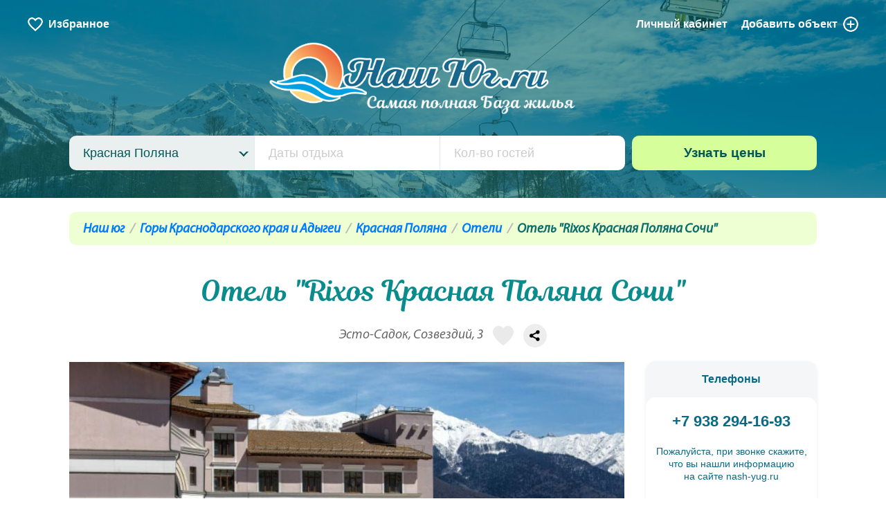

--- FILE ---
content_type: text/html; charset=UTF-8
request_url: https://nash-yug.ru/otdyh-v-krasnoj-polyane/object/32794/
body_size: 16553
content:
<!DOCTYPE html>
<html class="url-otdyh-v-krasnoj-polyane-object-32794 " lang="ru" prefix="og: http://ogp.me/ns#">
<head>
<meta charset="utf-8"/>
<meta http-equiv="X-UA-Compatible" content="IE=edge"/>
<meta name="viewport" content="width=device-width, initial-scale=1.0, maximum-scale=1, user-scalable=no"/>
<title>Красная Поляна Отель &quot;Rixos Красная Поляна Сочи&quot; - Эсто-Садок, Созвездий, 3, цены, фото, отзывы, на карте</title>
<meta name="description" content="Отель «Rixos Красная Поляна Сочи» расположен в поселке Эсто-Садок, в 500 метрах от горнолыжного курорта «Горная карусель». Расстояние до железнодорожного вокзала Эсто-Садок составляет 3 км, а до Международного аэропорта Сочи Адлер - 37 км."/>
<meta name="keywords" content="&quot;Rixos Красная Поляна Сочи&quot;"/>
<meta property="og:title" content="Красная Поляна Отель &quot;Rixos Красная Поляна Сочи&quot; - Эсто-Садок, Созвездий, 3, цены, фото, отзывы, на карте"/>
<meta property="og:description" content="Отель «Rixos Красная Поляна Сочи» расположен в поселке Эсто-Садок, в 500 метрах от горнолыжного курорта «Горная карусель». Расстояние до железнодорожного вокзала Эсто-Садок составляет 3 км, а до Международного аэропорта Сочи Адлер - 37 км."/>
<meta property="og:url" content="https://nash-yug.ru/otdyh-v-krasnoj-polyane/object/32794/"/>
<meta property="og:image" content="https://nash-yug.ru/-/f/hotels/photos/32794/2000x2000q80/0.jpg"/>
<meta property="og:type" content="website"/>
<meta property="og:site_name" content="Наш Юг"/>
<link rel="canonical" href="https://nash-yug.ru/otdyh-v-krasnoj-polyane/object/32794/"/>
<link rel="shortcut icon" href="https://nash-yug.ru/favicon.ico"/>
<link rel="icon" href="/assets/img/favicon.svg"/>
<link rel="stylesheet" href="/assets/css/bootstrap.css" />
<link rel="stylesheet" href="https://stackpath.bootstrapcdn.com/bootstrap/4.1.2/css/bootstrap.min.css" />
<link rel="stylesheet" href="/assets/css/fotorama.css" />
<link rel="stylesheet" href="https://unpkg.com/swiper@6.8.4/swiper-bundle.min.css" />
<link rel="stylesheet" href="/assets/css/app.1769287674.css" />
<meta name="google-site-verification" content="595GyLRdsqmy_ek708G8g86XrSmz9F0RMQo7xgz7mmk"/>
</head>
<body>
<div id="top" class="page">
<header>
<div class="header" style="background-image: url('/f/places/68/kartinka-8-90e3.jpg')">
<div class="header_menu is-appeared">
<a href="/favourites/" class="-favourites js-header-favourites">
<i></i><span class="small-hide xsmall-hide">Избранное</span>
</a>
<a href="/login/?from=/admin/hotels/">Личный кабинет</a>
<a href="/admin/hotels/add/" class="-add">Добавить <span class="small-hide xsmall-hide">объект</span><i></i></a>
</div>
<div class="header_logo">
<a href="/"><img src="/assets/img/logo.png" alt="Наш Юг — самая полная база жилья" /></a>
</div>
<div class="header_search">
<div class="search">
<form method="post" action="/search/">
<div class="search_field -first">
<input type="hidden" name="search_place_id"/>
<div class="search_menu"></div>
<div class="search_dropdown">
<div class="search_dropdown-search">
<input type="text" placeholder="Поиск по курортам"/>
</div>
<ul>
<li data-value="0">Все курорты</li>
<li class="level-1" data-value="69">Курорты Крыма</li>
<li class="level-2" data-value="132">Южный берег Крыма</li>
<li class="level-3" data-value="74">Судак</li>
<li class="level-3" data-value="75">Новый Свет</li>
<li class="level-3" data-value="76">Алушта</li>
<li class="level-3" data-value="77">Гурзуф</li>
<li class="level-3" data-value="78">Ялта</li>
<li class="level-3" data-value="79">Алупка</li>
<li class="level-3" data-value="80">Симеиз</li>
<li class="level-3" data-value="81">Форос</li>
<li class="level-3" data-value="139">Гаспра</li>
<li class="level-3" data-value="161">Морское</li>
<li class="level-3" data-value="162">Кацивели</li>
<li class="level-3" data-value="163">Кореиз</li>
<li class="level-3" data-value="164">Мисхор</li>
<li class="level-3" data-value="165">Рыбачье</li>
<li class="level-3" data-value="166">Сатера</li>
<li class="level-3" data-value="167">Утес</li>
<li class="level-3" data-value="168">Партенит</li>
<li class="level-3" data-value="169">Ливадия</li>
<li class="level-3" data-value="170">Массандра</li>
<li class="level-3" data-value="171">Отрадное</li>
<li class="level-3" data-value="172">Малореченское</li>
<li class="level-3" data-value="173">Солнечногорское</li>
<li class="level-3" data-value="174">Приветное</li>
<li class="level-2" data-value="133">Западный берег Крыма</li>
<li class="level-3" data-value="82">Балаклава</li>
<li class="level-3" data-value="83">Севастополь</li>
<li class="level-3" data-value="84">Евпатория</li>
<li class="level-3" data-value="102">Саки</li>
<li class="level-3" data-value="115">Николаевка</li>
<li class="level-3" data-value="117">Черноморское</li>
<li class="level-3" data-value="142">Заозерное</li>
<li class="level-3" data-value="143">Межводное</li>
<li class="level-3" data-value="144">Оленевка</li>
<li class="level-3" data-value="145">Штормовое</li>
<li class="level-3" data-value="146">Новофедоровка</li>
<li class="level-3" data-value="147">Поповка</li>
<li class="level-3" data-value="154">Орловка</li>
<li class="level-3" data-value="155">Любимовка</li>
<li class="level-3" data-value="236">Песчаное</li>
<li class="level-2" data-value="134">Восточный берег Крыма</li>
<li class="level-3" data-value="70">Керчь</li>
<li class="level-3" data-value="71">Феодосия</li>
<li class="level-3" data-value="72">Орджоникидзе</li>
<li class="level-3" data-value="73">Коктебель</li>
<li class="level-3" data-value="118">Курортное</li>
<li class="level-3" data-value="137">Приморский</li>
<li class="level-3" data-value="237">Береговое</li>
<li class="level-1" data-value="127">Отдых в горах</li>
<li class="level-2" data-value="130">Горы Краснодарского края и Адыгеи</li>
<li class="level-3" data-value="68">Красная Поляна</li>
<li class="level-3" data-value="86">Лагонаки</li>
<li class="level-3" data-value="91">Каменномостский</li>
<li class="level-3" data-value="95">Хамышки</li>
<li class="level-3" data-value="96">Мезмай</li>
<li class="level-3" data-value="97">Гузерипль</li>
<li class="level-3" data-value="98">Даховская</li>
<li class="level-3" data-value="99">Гуамка</li>
<li class="level-3" data-value="113">Горячий Ключ</li>
<li class="level-3" data-value="153">Мостовской район</li>
<li class="level-3" data-value="178">Термальные источники Адыгеи</li>
<li class="level-3" data-value="242">Абадзехская</li>
<li class="level-2" data-value="131">Горы Карачаево-Черкесской республики</li>
<li class="level-3" data-value="110">Домбай</li>
<li class="level-3" data-value="111">Теберда</li>
<li class="level-3" data-value="138">Карачаевск</li>
<li class="level-3" data-value="140">Черкесск</li>
<li class="level-3" data-value="141">Архыз</li>
<li class="level-2" data-value="149">Кабардино — Балкария горы</li>
<li class="level-3" data-value="150">Эльбрус</li>
<li class="level-3" data-value="151">Терскол</li>
<li class="level-3" data-value="152">Нальчик</li>
<li class="level-3" data-value="156">Тегенекли</li>
<li class="level-3" data-value="160">Тырныауз</li>
<li class="level-2" data-value="243">Отдых в горах Ингушетии</li>
<li class="level-3" data-value="244">Джейрах</li>
<li class="level-1" data-value="128">Курорты Краснодарского края</li>
<li class="level-2" data-value="61">Курорт Анапа</li>
<li class="level-3" data-value="1">Анапа</li>
<li class="level-3" data-value="2">Джемете</li>
<li class="level-3" data-value="3">Витязево</li>
<li class="level-3" data-value="4">Сукко</li>
<li class="level-3" data-value="5">Утриш</li>
<li class="level-3" data-value="6">Благовещенская</li>
<li class="level-3" data-value="7">Малый Утриш</li>
<li class="level-2" data-value="62">Курорт Геленджик</li>
<li class="level-3" data-value="8">Геленджик</li>
<li class="level-3" data-value="9">Голубая Бухта</li>
<li class="level-3" data-value="10">Кабардинка</li>
<li class="level-3" data-value="11">Дивноморское</li>
<li class="level-3" data-value="12">Архипо-Осиповка</li>
<li class="level-3" data-value="13">Джанхот</li>
<li class="level-3" data-value="14">Прасковеевка</li>
<li class="level-3" data-value="15">Бетта</li>
<li class="level-3" data-value="16">Криница</li>
<li class="level-3" data-value="17">Береговое</li>
<li class="level-3" data-value="103">Пшада</li>
<li class="level-2" data-value="63">Курорты Сочи</li>
<li class="level-3" data-value="18">Сочи</li>
<li class="level-3" data-value="19">Лазаревское</li>
<li class="level-3" data-value="20">Лоо</li>
<li class="level-3" data-value="21">Адлер</li>
<li class="level-3" data-value="22">Вардане</li>
<li class="level-3" data-value="23">Солоники</li>
<li class="level-3" data-value="24">Дагомыс</li>
<li class="level-3" data-value="25">Якорная щель</li>
<li class="level-3" data-value="26">Волконка</li>
<li class="level-3" data-value="27">Головинка</li>
<li class="level-3" data-value="28">Вишневка</li>
<li class="level-3" data-value="29">Каткова Щель</li>
<li class="level-3" data-value="30">Аше</li>
<li class="level-3" data-value="31">Хоста</li>
<li class="level-3" data-value="90">Совет-Квадже</li>
<li class="level-3" data-value="119">Макопсе</li>
<li class="level-3" data-value="126">Кудепста</li>
<li class="level-2" data-value="64">Курорты Туапсе</li>
<li class="level-3" data-value="33">Туапсе</li>
<li class="level-3" data-value="34">Ольгинка</li>
<li class="level-3" data-value="35">Дедеркой</li>
<li class="level-3" data-value="36">Новомихайловский</li>
<li class="level-3" data-value="37">Джубга</li>
<li class="level-3" data-value="38">Шепси</li>
<li class="level-3" data-value="39">Лермонтово</li>
<li class="level-3" data-value="40">Агой</li>
<li class="level-3" data-value="41">Небуг</li>
<li class="level-3" data-value="105">Бухта Инал</li>
<li class="level-3" data-value="108">Пляхо</li>
<li class="level-2" data-value="65">Курорты Новороссийска</li>
<li class="level-3" data-value="42">Новороссийск</li>
<li class="level-3" data-value="43">Широкая Балка</li>
<li class="level-3" data-value="44">Абрау-Дюрсо</li>
<li class="level-3" data-value="93">Южная Озереевка</li>
<li class="level-3" data-value="107">Мысхако</li>
<li class="level-2" data-value="66">Курорты Азовского моря</li>
<li class="level-3" data-value="48">Голубицкая</li>
<li class="level-3" data-value="49">Пересыпь</li>
<li class="level-3" data-value="50">Кучугуры</li>
<li class="level-3" data-value="87">Ейск</li>
<li class="level-3" data-value="89">Ильич</li>
<li class="level-3" data-value="92">Должанская</li>
<li class="level-3" data-value="94">За Родину</li>
<li class="level-3" data-value="104">Приморско-Ахтарск</li>
<li class="level-3" data-value="157">Щелкино</li>
<li class="level-3" data-value="158">Мысовое</li>
<li class="level-3" data-value="159">Семеновка</li>
<li class="level-2" data-value="100">Курорты Краснодара</li>
<li class="level-3" data-value="101">Краснодар</li>
<li class="level-2" data-value="106">Курорты Тамани</li>
<li class="level-3" data-value="47">Тамань</li>
<li class="level-3" data-value="51">Веселовка</li>
<li class="level-3" data-value="88">Волна</li>
<li class="level-3" data-value="235">Сенной</li>
<li class="level-1" data-value="135">Ставропольский край</li>
<li class="level-2" data-value="120">Кавминводы</li>
<li class="level-3" data-value="121">Кисловодск</li>
<li class="level-3" data-value="122">Пятигорск</li>
<li class="level-3" data-value="123">Железноводск</li>
<li class="level-3" data-value="124">Минеральные Воды</li>
<li class="level-3" data-value="125">Ессентуки</li>
<li class="level-2" data-value="175">Иные курорты Ставропольского края</li>
<li class="level-3" data-value="176">Невинномысск</li>
<li class="level-3" data-value="177">Ставрополь</li>
<li class="level-1" data-value="179">Ростовская область</li>
<li class="level-2" data-value="180">Отдых с рыбалкой в Ростовской области</li>
<li class="level-3" data-value="182">Семикаракорск</li>
<li class="level-3" data-value="183">Багаевская</li>
<li class="level-3" data-value="184">Веселый</li>
<li class="level-3" data-value="186">Белая калитва</li>
<li class="level-3" data-value="187">Сальск</li>
<li class="level-3" data-value="188">Константиновск</li>
<li class="level-3" data-value="189">Новочеркасск</li>
<li class="level-3" data-value="191">Мелиховская</li>
<li class="level-2" data-value="192">Отдых на Азовском море Ростовская область</li>
<li class="level-3" data-value="193">Азов</li>
<li class="level-3" data-value="194">Рожок</li>
<li class="level-3" data-value="195">Таганрог</li>
<li class="level-2" data-value="196">Трасса М-4 Дон Ростовская область</li>
<li class="level-3" data-value="181">Аксай</li>
<li class="level-3" data-value="185">Батайск</li>
<li class="level-3" data-value="190">Каменск-Шахтинский</li>
<li class="level-3" data-value="197">Ростов-на-Дону</li>
<li class="level-3" data-value="198">Миллерово</li>
<li class="level-3" data-value="199">Шахты</li>
<li class="level-3" data-value="200">Рассвет</li>
<li class="level-3" data-value="201">Тарасовский</li>
<li class="level-3" data-value="204">Глубокий</li>
<li class="level-2" data-value="202">Отдых на Цимлянском водохранилище Ростовской области</li>
<li class="level-3" data-value="203">Волгодонск</li>
<li class="level-3" data-value="205">Цимлянск</li>
<li class="level-3" data-value="206">Саркел</li>
<li class="level-1" data-value="207">Отдых в Астраханской области</li>
<li class="level-2" data-value="208">Отдых на Ахтубе Астраханская область</li>
<li class="level-3" data-value="210">Ахтубинск</li>
<li class="level-3" data-value="211">Харабали</li>
<li class="level-3" data-value="228">Селитренное</li>
<li class="level-3" data-value="231">Сазаний угол</li>
<li class="level-3" data-value="274">Переправа Корсака</li>
<li class="level-2" data-value="212">Отдых на Волге Астраханская область</li>
<li class="level-3" data-value="213">Астрахань</li>
<li class="level-3" data-value="217">Заволжское</li>
<li class="level-3" data-value="220">Иванчуг</li>
<li class="level-3" data-value="225">Образцово-Травино</li>
<li class="level-3" data-value="226">Промысловый</li>
<li class="level-3" data-value="229">Самосделка</li>
<li class="level-3" data-value="232">Хмелевка</li>
<li class="level-3" data-value="233">Чаган</li>
<li class="level-3" data-value="234">Яксатово</li>
<li class="level-2" data-value="239">Отдых в дельте Волги</li>
<li class="level-3" data-value="214">Верхнекалиновский</li>
<li class="level-3" data-value="215">Вышка</li>
<li class="level-3" data-value="216">Затон</li>
<li class="level-3" data-value="218">Зеленга</li>
<li class="level-3" data-value="219">Зюзино</li>
<li class="level-3" data-value="221">Кировский</li>
<li class="level-3" data-value="222">Камызяк</li>
<li class="level-3" data-value="223">Лиман</li>
<li class="level-3" data-value="224">Мумра</li>
<li class="level-3" data-value="227">Ревин хутор</li>
<li class="level-3" data-value="230">Станья</li>
<li class="level-3" data-value="238">Тишково</li>
<li class="level-3" data-value="240">Маково</li>
<li class="level-3" data-value="241">Каралат</li>
<li class="level-3" data-value="273">Блиново</li>
<li class="level-1" data-value="245">Запорожская область отдых</li>
<li class="level-2" data-value="246">Запорожская область отдых на море</li>
<li class="level-3" data-value="247">Бердянск</li>
<li class="level-3" data-value="248">Кирилловка отдых</li>
<li class="level-1" data-value="249">Отдых в Дагестане</li>
<li class="level-2" data-value="250">Отдых в горах Дагестана</li>
<li class="level-3" data-value="251">Гергебиль</li>
<li class="level-3" data-value="252">Гуниб</li>
<li class="level-3" data-value="257">Хебда</li>
<li class="level-3" data-value="258">Хунзах</li>
<li class="level-2" data-value="253">Дагестан отдых на море</li>
<li class="level-3" data-value="254">Дербент</li>
<li class="level-3" data-value="255">Избербаш</li>
<li class="level-3" data-value="256">Махачкала</li>
<li class="level-1" data-value="259">Абхазия курорты</li>
<li class="level-2" data-value="260">Отдых в Абхазии</li>
<li class="level-3" data-value="261">Гагра</li>
<li class="level-3" data-value="262">Новый Афон</li>
<li class="level-3" data-value="263">Пицунда</li>
<li class="level-3" data-value="271">Сухум</li>
<li class="level-3" data-value="272">Гудаута</li>
<li class="level-1" data-value="264">Херсонская область</li>
<li class="level-2" data-value="265">Курорты Херсонской области</li>
<li class="level-3" data-value="266">Геническ</li>
<li class="level-1" data-value="267">Отдых в Донецкой Народной республике</li>
<li class="level-2" data-value="268">Отдых на море ДНР</li>
<li class="level-3" data-value="269">Урзуф</li>
<li class="level-3" data-value="270">Белосарайская коса</li>
</ul>
</div>
</div>
<div class="search_field">
<input type="text" name="search_dates" placeholder="Даты отдыха" autocomplete="off" readonly/>
<input type="hidden" name="search_dates_values" value=""/>
</div>
<div class="search_field -last">
<input type="text" name="search_guests" value="" placeholder="Кол-во гостей" autocomplete="off"/>
</div>
<div class="search_button">
<input class="button" type="submit" value="Узнать цены"/>
</div>
</form>
</div>
</div>
</div>
</header>
<main>
<div class="inner">
<div class="breadcrumbs">
<ul>
<li><a href="/">Наш юг</a></li>
<li><a href="/gory-krasnodarskogo-kraya/">Горы Краснодарского края и Адыгеи</a></li>
<li><a href="/otdyh-v-krasnoj-polyane/">Красная Поляна</a></li>
<li><a href="/otdyh-v-krasnoj-polyane/oteli/">Отели</a></li>
<li >Отель &quot;Rixos Красная Поляна Сочи&quot;</li>
</ul>
</div>
<h1 class="hotel-header mt-40">Отель &quot;Rixos Красная Поляна Сочи&quot;</h1>
<div class="hotel-address">
<div class="hotel-address__value">
Эсто-Садок, Созвездий, 3
<div class="hotel-menu__favourite js-catalog-favourite js-catalog-favourite-32794 " data-favourite-id="32794"><a data-tooltip="Добавить в избранное"><svg x="0px" y="0px" viewBox="0 0 57.947 57.947"><g><path d="M28.947,56.486c15.685-11.277,23.532-21.592,27.222-29.46c4.311-9.193,0.561-20.589-8.845-24.413 C36.268-1.88,28.947,8.486,28.947,8.486S21.678-1.907,10.623,2.588C1.217,6.412-2.533,17.808,1.778,27.001 C5.468,34.868,13.262,45.21,28.947,56.486z"/></g></svg></a></div>
<script src="https://yastatic.net/share2/share.js"></script>
<div class="ya-share2" data-curtain data-copy="last" data-shape="round" data-limit="0" data-more-button-type="short" data-services="whatsapp,telegram,messenger,vkontakte,odnoklassniki,viber"></div>
</div>
</div>
<div class="modules">
<div class="module large-18 medium-17 small-24 small-mt-40">
<div id="photos" class="fotorama" data-width="100%" data-ratio="700/467" data-navposition="bottom" data-nav="thumbs" data-arrows="true" data-click="true" data-swipe="true">
<img href="/-/f/hotels/photos/32794/2000x2000q80/0.jpg" data-thumb="/-/f/hotels/photos/32794/200x200q80s/0.jpg" class="img-responsive" data-caption="">
<img href="/-/f/hotels/photos/32794/2000x2000q80/1.jpg" data-thumb="/-/f/hotels/photos/32794/200x200q80s/1.jpg" class="img-responsive" data-caption="">
<img href="/-/f/hotels/photos/32794/2000x2000q80/2.jpg" data-thumb="/-/f/hotels/photos/32794/200x200q80s/2.jpg" class="img-responsive" data-caption="">
<img href="/-/f/hotels/photos/32794/2000x2000q80/3.jpg" data-thumb="/-/f/hotels/photos/32794/200x200q80s/3.jpg" class="img-responsive" data-caption="">
<img href="/-/f/hotels/photos/32794/2000x2000q80/4.jpg" data-thumb="/-/f/hotels/photos/32794/200x200q80s/4.jpg" class="img-responsive" data-caption="">
<img href="/-/f/hotels/photos/32794/2000x2000q80/5.jpg" data-thumb="/-/f/hotels/photos/32794/200x200q80s/5.jpg" class="img-responsive" data-caption="">
<img href="/-/f/hotels/photos/32794/2000x2000q80/6.jpg" data-thumb="/-/f/hotels/photos/32794/200x200q80s/6.jpg" class="img-responsive" data-caption="">
<img href="/-/f/hotels/photos/32794/2000x2000q80/7.jpg" data-thumb="/-/f/hotels/photos/32794/200x200q80s/7.jpg" class="img-responsive" data-caption="">
<img href="/-/f/hotels/photos/32794/2000x2000q80/8.jpg" data-thumb="/-/f/hotels/photos/32794/200x200q80s/8.jpg" class="img-responsive" data-caption="">
<img href="/-/f/hotels/photos/32794/2000x2000q80/9.jpg" data-thumb="/-/f/hotels/photos/32794/200x200q80s/9.jpg" class="img-responsive" data-caption="">
</div>
<div class="modules mt-30">
<div class="module large-24">
<div class="pink services-line">
<img class="service-icon" src="/assets/img/icons/pet.png" title="Можно с животными"/>
<img class="service-icon" src="/assets/img/icons/taxi.png" title="Услуги такси"/>
<img class="service-icon" src="/assets/img/icons/parking.png" title="Автостоянка"/>
<img class="service-icon" src="/assets/img/icons/bathhouse.png" title="Сауна"/>
<img class="service-icon" src="/assets/img/icons/pool.png" title="Бассейн"/>
<img class="service-icon" src="/assets/img/icons/wifi.png" title="Wi-Fi"/>
</div>
</div>
</div>
<div class="modules mt-20">
<div class="module large-12 small-24">
</div>
<div class="module large-12 small-24">
<p class="to_sea_p">Питание: 8 Ресторанов и Баров</p>
</div>
</div>
<div class="text-right mt-20"><span class="label label-default" style="padding:10px;color:#333;font-size:83%;background-color:#fff;border: 1px solid #ddd;font-weight:normal;line-height:2;box-shadow:0 1px 1px rgba(0,0,0,.05);">Просмотров: 9120</span></div><br/>
<div class="medium-hide large-hide xlarge-hide">
<div class="hotel-contacts ">
<div class="hotel-contacts__title">Телефоны</div>
<div class="hotel-contacts__content">
<div class="hotel-contacts__phones">
<!-- noindex -->
<div class="hotel-contacts__phone">
<a class="hotel-contacts__phone-number" href="tel:+79382941693">+7 938 294-16-93</a>
</div>
<!-- /noindex -->
</div>
<div class="hotel-contacts__comment">
Пожалуйста, при звонке скажите, что вы нашли
информацию на сайте <span class="nowrap">nash-yug.ru</span>
</div>
<br/>
<style>
.button.button-booking {
font-weight: 500;
font-size: 20px !important;
font-weight: 500 !important;
text-decoration: none !important;
border-radius: 10px;
}
</style>
<a href="/otdyh-v-krasnoj-polyane/object/32794/booking/" class="button -light button-booking">Узнать наличие мест</a>
</div>
</div>
</div>
<div id="prices">
<script>
let pricesButton = document.querySelector('.hotel-rooms__prices-button');
let pricesBlock = document.querySelector('.hotel-rooms__prices-block');
pricesButton.addEventListener('click', function () {
pricesButton.classList.toggle('hidden');
pricesBlock.classList.toggle('hidden');
})
</script>
</div>
<div id="description">
<div class="hotel-description mt-40">
<p>Отель «Rixos Красная Поляна Сочи» расположен в поселке Эсто-Садок, в 500 метрах от горнолыжного курорта «Горная карусель». Расстояние до железнодорожного вокзала Эсто-Садок составляет 3 км, а до Международного аэропорта Сочи Адлер - 37 км.<br>К услугам 114 номеров различной ценовой категории, гостей крытый бассейн, спа-центр, бесплатный WiFi, фитнес-центр и сауна. Номера и люксы с видом на горы располагают телевизором с плоским экраном, кондиционером, мини-баром, а также собственной ванной комнатой с ванной, душем и феном. В большинстве номеров имеется балкон, а во всех люксах - гостиная. <br>К услугам гостей: Rixos Royal SPA; 8 баров и ресторанов; детская комната; закрытый бассейн; тренажерный зал;конференц-залы<br>В отеле «Rixos Красная Поляна Сочи» имеется ресторан, ночной клуб, зал для проведения совещаний, камера хранения багажа, детский клуб и бесплатная.</p>
<hr/>
<p class="text-center">
Вы считаете, что здесь недостаточно информации?<br/>
<a href="#qa" data-scrollto="qa">Задайте свой вопрос владельцу здесь!</a>
</p>
</div>
</div>
<div id="map">
<div class="hotels-map mt-40">
<h2>На карте</h2>
<p>Отель &quot;Rixos Красная Поляна Сочи&quot;, Эсто-Садок, Созвездий, 3</p>
<div id="id297993" class="hotels-map_view"></div>
</div>
</div>
<div id="qa" class="modules mt-40">
<div class="module large-24">
<h2>Вопрос-ответ</h2>
<div id="modal-qa" class="modal-content modal-form-qa effect-up">
<div class="modal-form-qa__form">
<h3>Появились вопросы?<br/>Спросите у владельца объекта</h3>
<form class="form-qa">
<input type="hidden" name="form_token" value="EFA43309-5CAB-4FA5-BAA3-5A4149939E08"/>
<input type="hidden" name="hotel_id" value="32794">
<div class="form-qa__field small mt-20">
Вопросы по наличию свободных мест и ценам отправляйте через форму<br/>
«<a href="booking/">Узнать наличие мест</a>».
</div>
<div class="form-qa__field mt-20">
<textarea name="query" placeholder="Задайте ваш вопрос здесь..." maxlength="300"></textarea>
<div class="form-qa__error"></div>
</div>
<div class="form-qa__button mt-20">
<input class="button -primary" type="submit" value="Отправить вопрос"/>
</div>
</form>
</div>
<div class="modal-form-qa__sent hidden">
<h3>Ваш вопрос отправлен</h3>
<p class="mt-30 text-center">Владелец ответит на него в ближайшее время.</p>
<p class="mt-30 text-center"><a class="button modal-custom-close">Закрыть</a></p>
</div>
</div>
<div class="queries">
<div class="queries-item">
<div class="queries-item__query">Есть ли бассейн в отеле &quot;Rixos Красная Поляна Сочи&quot; на Красной поляне?</div>
<div class="queries-item__answer">Да, у нас есть бассейн</div>
</div>
<div class="queries-item">
<div class="queries-item__query">Какое расстояние от отеля &quot;Rixos Красная Поляна Сочи&quot; до подъемников?</div>
<div class="queries-item__answer">До ближайшего подъемника 500 м</div>
</div>
<div class="queries-item">
<div class="queries-item__query">Возможно ли ранее заселение?</div>
<div class="queries-item__answer">Возможно при наличии свободных номеров</div>
</div>
<div class="queries-item">
<div class="queries-item__query">Организованно ли питание в отеле &quot;Rixos Красная Поляна Сочи&quot;?</div>
<div class="queries-item__answer">Да, у нас есть трехразовое питание</div>
</div>
<div class="queries-item">
<div class="queries-item__query">Есть ли в отеле &quot;Rixos Красная Поляна Сочи&quot; парковка?</div>
<div class="queries-item__answer">Если вы путешествуете на автомобиле, то в отеле &quot;Rixos Красная Поляна Сочи&quot; есть парковка</div>
</div>
<div class="queries-item">
<div class="queries-item__query">Сколько стоит проживание в отеле &quot;Rixos Красная Поляна Сочи&quot;?</div>
<div class="queries-item__answer">Стоимость проживания указана в прайсе, здесь вы можете выбрать отличные номера в соответствии с вашими пожеланиями комфорта и количеством гостей</div>
</div>
<div class="queries-item">
<div class="queries-item__query">Какие номера можно забронировать в отеле &quot;Rixos Красная Поляна Сочи&quot;?</div>
<div class="queries-item__answer">Номера, доступные для бронирования в отеле &quot;Rixos Красная Поляна Сочи&quot; можно посмотреть в прайсе</div>
</div>
<div class="queries-item">
<div class="queries-item__query">Подскажите, пожалуйста, возможно ли в отеле &quot;Rixos Красная Поляна Сочи&quot; заселение с животными?</div>
<div class="queries-item__answer">Возможно, по предварительному согласованию</div>
</div>
<div class="queries-item">
<div class="queries-item__query">Очень люблю баню. Есть ли в отеле &quot;Rixos Красная Поляна Сочи&quot; банька или сауна?</div>
<div class="queries-item__answer">Конечно, в здоровом теле здоровый дух. Стоимость услуги не входит в проживание и оплачивается отдельно</div>
</div>
<div class="queries-item">
<div class="queries-item__query">Есть ли скидки при бронировании номеров?</div>
<div class="queries-item__answer">Наличие скидок зависит от месяца и срока пребывания на отдых</div>
</div>
<div class="queries__ask">
<a class="button -primary" data-modal="modal-qa">Задать вопрос</a>
</div>
</div>
</div>
</div>
<div id="reviews" class="modules mt-40">
<div class="module large-24">
<h2>Отзывы</h2>
<div class="reviews-add">
<div class="reviews-add_button text-center">
<button type="button" class="button -primary js-add-button">
<span>Добавить отзыв</span>
<span>×  Не добавлять</span>
</button>
</div>
<div class="reviews-add_form">
<div class="panel panel-default">
<div class="panel-body">
<form role="form" id="reviews-form">
<input type="hidden" name="form_token" value="EFA43309-5CAB-4FA5-BAA3-5A4149939E08"/>
<input type="hidden" name="place_id" value="68">
<input type="hidden" name="hotel_id" value="32794">
<div class="form-group">
<label>Имя:</label>
<label class="text-danger js-error" data-error-keys="noName"></label>
<input type="text" name="name" class="form-control" placeholder="Ваше имя" value="">
</div>
<div class="form-group">
<label>Email:</label>
<label class="text-danger js-error" data-error-keys="noEmail wrongEmail"></label>
<input type="email" name="email" class="form-control" placeholder="Ваш email" value="">
</div>
<div class="form-group">
<label>Заголовок:</label>
<label class="text-danger js-error" data-error-keys="noTitle"></label>
<input type="text" name="title" class="form-control" placeholder="Заголовок для вашего отзыва" value="">
</div>
<div class="form-group">
<label>Оценка:</label>
<fieldset class="rating">
<input type="radio" id="star5" name="rating" value="5" />
<label class="full" for="star5" title="Отлично"></label>
<input type="radio" id="star4" name="rating" value="4"/>
<label class="full" for="star4" title="Хорошо"></label>
<input type="radio" id="star3" name="rating" value="3"/>
<label class="full" for="star3" title="Неплохо"></label>
<input type="radio" id="star2" name="rating" value="2"/>
<label class="full" for="star2" title="Плохо"></label>
<input type="radio" id="star1" name="rating" value="1"/>
<label class="full" for="star1" title="Очень плохо"></label>
</fieldset>
</div>
<div class="form-group">
<label>Отзыв:</label>
<label class="text-danger js-error" data-error-keys="noBody"></label>
<textarea name="body" class="form-control" style="height: 160px !important"></textarea>
</div>
<div class="form-group">
<label>Понравилось:</label>
<textarea name="advantages" class="form-control" style="height: 80px !important"></textarea>
</div>
<div class="form-group">
<label>Не понравилось:</label>
<textarea name="disadvantages" class="form-control" style="height: 80px !important"></textarea>
</div>
<p class="text-danger js-error" data-error-keys="default noAgree"></p>
<div class="mt-10">
<button type="submit" class="button -primary">Отправить</button>
</div>
<div class="mt-10">
<label><input type="checkbox" name="agree" value="1"/> я даю согласие на обработку своих персональных данных и принимаю условия <a href="/privacy/" target="_blank">Политики конфиденциальности</a>.</label>
</div>
</form>
</div>
</div>
</div>
</div>
<div class="reviews-add_moderation js-reviews-add_moderation hidden">
<div class="reviews-add_moderation-header">Спасибо за отзыв!</div>
<div class="reviews-add_moderation-text">
Мы опубликуем ваш отзыв сразу же после модерации.<br/>
Спасибо за понимание.
</div>
<div class="reviews-add_moderation-buttons">
<a class="button" onclick="document.querySelector('.js-reviews-add_moderation').classList.add('hidden')">Хорошо</a>
</div>
</div>
<div class="opinia1" id="review1721">
<h3>Отель не зря носит имя Риксос</h3>
<p class="date_op">
Автор: <span>Эдуард</span>
Дата: <span>27.09.2020</span>
</p>
<div style="padding: 5px 15px">
<fieldset class="rating-selected">
<label class="full "></label>
<label class="full "></label>
<label class="full "></label>
<label class="full "></label>
<label class="full "></label>
</fieldset>
</div>
<div class="object_review_content">
<p style="overflow:visible;text-overflow:none;white-space:normal">Приехали после недели на море. Хотелось релакса. И отель это предоставил. Все на уровне. Еда, большие номера, спа, бани, виды. Я понял, что я больше не хочу останавливаться на 1 уровне в Эсто Садок. 1 уровень - суета, 2 уровень - релакс. И доступ на 1 уровень в общем то без ограничений на подъемнике. В общем моя семья счастлива, я тоже.</p>
</div>
</div>
<div class="opinia1" id="review1722">
<h3>Rixos вы безупречны всегда</h3>
<p class="date_op">
Автор: <span>Иван</span>
Дата: <span>22.09.2020</span>
</p>
<div style="padding: 5px 15px">
<fieldset class="rating-selected">
<label class="full "></label>
<label class="full "></label>
<label class="full "></label>
<label class="full "></label>
<label class="full "></label>
</fieldset>
</div>
<div class="object_review_content">
<p style="overflow:visible;text-overflow:none;white-space:normal">Всё превосходно. Местоположение, вид из окна на горы такой, что просто не хочешь вставать с мягкого кресла номера и выходить из него, завтрак и ужин безупречный, персонал Браво, милые дружелюбные ребята. В общем rixos лучший отель на всей красной поляне, да и вообще среди пятёрок он пожалуй лучший из доступных... вернемся обязательно только к вам любимый RIXOS!!!!!!!</p>
</div>
</div>
<div class="opinia1" id="review1720">
<h3>Спокойный отдых</h3>
<p class="date_op">
Автор: <span>Мария</span>
Дата: <span>20.09.2020</span>
</p>
<div style="padding: 5px 15px">
<fieldset class="rating-selected">
<label class="full "></label>
<label class="full "></label>
<label class="full "></label>
<label class="full "></label>
<label class="full "></label>
</fieldset>
</div>
<div class="object_review_content">
<p style="overflow:visible;text-overflow:none;white-space:normal">Останавливалась на несколько дней в номере премиум с балконом и шикарным видом на горы. Очень комфортные и просторные номера, хороший сервис, персонал внимательный. Завтраки отличные. После гор замечательно провести время в СПА, людей обычно было немного, советую массаж. Для спокойного отдыха Поляна 960 отличный вариант!</p>
</div>
</div>
<br/>
<br/>
</div>
</div>
<div class="catalog-slider mt-40">
<h2>Объекты Красной Поляны рядом</h2>
<div id="id393835" class="swiper-container hidden">
<div class="swiper-wrapper">
<div class="swiper-slide">
<div class="catalog-slider_item">
<div class="catalog-slider_item-photo-block">
<a href="/otdyh-v-krasnoj-polyane/object/33366/" class="catalog-slider_item-photo sync-hover" target="_blank"><img class="lazyload" src="/assets/img/alpha.png" data-src="/-/f/hotels/photos/33366/300x200q80c/9-9d89e1.jpg" alt="«Tulip Inn Rosa Khutor» 3*"></a>
<div class="catalog-list-item-favourite js-catalog-favourite js-catalog-favourite-33366 " data-favourite-id="33366" ><a data-tooltip="Добавить в избранное"><svg x="0px" y="0px" viewBox="0 0 57.947 57.947"><g><path d="M28.947,56.486c15.685-11.277,23.532-21.592,27.222-29.46c4.311-9.193,0.561-20.589-8.845-24.413 C36.268-1.88,28.947,8.486,28.947,8.486S21.678-1.907,10.623,2.588C1.217,6.412-2.533,17.808,1.778,27.001 C5.468,34.868,13.262,45.21,28.947,56.486z"/></g></svg></a></div>
</div>
<div class="catalog-slider_item-content">
<div class="catalog-slider_item-title">
<a href="/otdyh-v-krasnoj-polyane/object/33366/" class="sync-hover" target="_blank">Отель «Tulip Inn Rosa Khutor» 3*</a>
</div>
<div class="catalog-slider_item-address">Эсто-Садок, набережная Панорама, д. 2</div>
<p class="catalog-slider_item-info hidden">
<span>Питание: Ресторан</span>
</p>
<div class="catalog-slider_item-services">
<img src="/assets/img/icons/wifi.png" alt="Wi-Fi" data-tooltip="Wi-Fi"/>
<img src="/assets/img/icons/dumbbell.png" alt="Тренажерный зал" data-tooltip="Тренажерный зал"/>
<img src="/assets/img/icons/parking.png" alt="Автостоянка" data-tooltip="Автостоянка"/>
<img src="/assets/img/icons/transfer.png" alt="Трансфер" data-tooltip="Трансфер"/>
<img src="/assets/img/icons/pet.png" alt="Можно с животными" data-tooltip="Можно с животными"/>
</div>
<div class="catalog-slider_item-footer">
<div class="catalog-slider_item-distance">~276 м</div>
<div class="catalog-slider_item-price">от 1900 р.</div>
</div>
</div>
</div>
</div>
<div class="swiper-slide">
<div class="catalog-slider_item">
<div class="catalog-slider_item-photo-block">
<a href="/otdyh-v-krasnoj-polyane/object/33367/" class="catalog-slider_item-photo sync-hover" target="_blank"><img class="lazyload" src="/assets/img/alpha.png" data-src="/-/f/hotels/photos/33367/300x200q80c/dsc-2149-00066.jpg" alt="&quot;Villa Adriano&quot; 4*"></a>
<div class="catalog-list-item-favourite js-catalog-favourite js-catalog-favourite-33367 " data-favourite-id="33367" ><a data-tooltip="Добавить в избранное"><svg x="0px" y="0px" viewBox="0 0 57.947 57.947"><g><path d="M28.947,56.486c15.685-11.277,23.532-21.592,27.222-29.46c4.311-9.193,0.561-20.589-8.845-24.413 C36.268-1.88,28.947,8.486,28.947,8.486S21.678-1.907,10.623,2.588C1.217,6.412-2.533,17.808,1.778,27.001 C5.468,34.868,13.262,45.21,28.947,56.486z"/></g></svg></a></div>
</div>
<div class="catalog-slider_item-content">
<div class="catalog-slider_item-title">
<a href="/otdyh-v-krasnoj-polyane/object/33367/" class="sync-hover" target="_blank">Отель &quot;Villa Adriano&quot; 4*</a>
</div>
<div class="catalog-slider_item-address">Красная Поляна, Березовая, 59</div>
<p class="catalog-slider_item-info hidden">
<span>Питание: Ресторан</span>
</p>
<div class="catalog-slider_item-services">
<img src="/assets/img/icons/wifi.png" alt="Wi-Fi" data-tooltip="Wi-Fi"/>
<img src="/assets/img/icons/washing-machine.png" alt="Стиральная машина" data-tooltip="Стиральная машина"/>
<img src="/assets/img/icons/bathhouse.png" alt="Баня" data-tooltip="Баня"/>
<img src="/assets/img/icons/transfer.png" alt="Трансфер" data-tooltip="Трансфер"/>
<img src="/assets/img/icons/pet.png" alt="Можно с животными" data-tooltip="Можно с животными"/>
</div>
<div class="catalog-slider_item-footer">
<div class="catalog-slider_item-distance">~276 м</div>
<div class="catalog-slider_item-price">от 5900 р.</div>
</div>
</div>
</div>
</div>
<div class="swiper-slide">
<div class="catalog-slider_item">
<div class="catalog-slider_item-photo-block">
<a href="/otdyh-v-krasnoj-polyane/object/41717/" class="catalog-slider_item-photo sync-hover" target="_blank"><img class="lazyload" src="/assets/img/alpha.png" data-src="/-/f/hotels/photos/41717/300x200q80c/500afa5c0ce305cd54125b9f757cf664.jpg" alt="«AZIMUT FREESTYLE»"></a>
<div class="catalog-list-item-favourite js-catalog-favourite js-catalog-favourite-41717 " data-favourite-id="41717" ><a data-tooltip="Добавить в избранное"><svg x="0px" y="0px" viewBox="0 0 57.947 57.947"><g><path d="M28.947,56.486c15.685-11.277,23.532-21.592,27.222-29.46c4.311-9.193,0.561-20.589-8.845-24.413 C36.268-1.88,28.947,8.486,28.947,8.486S21.678-1.907,10.623,2.588C1.217,6.412-2.533,17.808,1.778,27.001 C5.468,34.868,13.262,45.21,28.947,56.486z"/></g></svg></a></div>
</div>
<div class="catalog-slider_item-content">
<div class="catalog-slider_item-title">
<a href="/otdyh-v-krasnoj-polyane/object/41717/" class="sync-hover" target="_blank">Гостиница «AZIMUT FREESTYLE»</a>
</div>
<div class="catalog-slider_item-address">Эсто-Садок, наб. Полянка, 4</div>
<p class="catalog-slider_item-info hidden">
<span>Питание: Ресторан</span>
</p>
<div class="catalog-slider_item-services">
<img src="/assets/img/icons/wifi.png" alt="Wi-Fi" data-tooltip="Wi-Fi"/>
<img src="/assets/img/icons/washing-machine.png" alt="Стиральная машина" data-tooltip="Стиральная машина"/>
<img src="/assets/img/icons/parking.png" alt="Автостоянка" data-tooltip="Автостоянка"/>
<img src="/assets/img/icons/transfer.png" alt="Трансфер" data-tooltip="Трансфер"/>
</div>
<div class="catalog-slider_item-footer">
<div class="catalog-slider_item-distance">~349 м</div>
<div class="catalog-slider_item-price">от 2500 р.</div>
</div>
</div>
</div>
</div>
<div class="swiper-slide">
<div class="catalog-slider_item">
<div class="catalog-slider_item-photo-block">
<a href="/otdyh-v-krasnoj-polyane/object/41725/" class="catalog-slider_item-photo sync-hover" target="_blank"><img class="lazyload" src="/assets/img/alpha.png" data-src="/-/f/hotels/photos/41725/300x200q80c/2ee78914188b581f31c9ead025cf1877.jpg" alt="«Mercure Роза»"></a>
<div class="catalog-list-item-favourite js-catalog-favourite js-catalog-favourite-41725 " data-favourite-id="41725" ><a data-tooltip="Добавить в избранное"><svg x="0px" y="0px" viewBox="0 0 57.947 57.947"><g><path d="M28.947,56.486c15.685-11.277,23.532-21.592,27.222-29.46c4.311-9.193,0.561-20.589-8.845-24.413 C36.268-1.88,28.947,8.486,28.947,8.486S21.678-1.907,10.623,2.588C1.217,6.412-2.533,17.808,1.778,27.001 C5.468,34.868,13.262,45.21,28.947,56.486z"/></g></svg></a></div>
</div>
<div class="catalog-slider_item-content">
<div class="catalog-slider_item-title">
<a href="/otdyh-v-krasnoj-polyane/object/41725/" class="sync-hover" target="_blank">Гостиница «Mercure Роза»</a>
</div>
<div class="catalog-slider_item-address">Эсто-Садок, Набережная Лаванда, 4</div>
<p class="catalog-slider_item-info hidden">
<span>Питание: Ресторан</span>
</p>
<div class="catalog-slider_item-services">
<img src="/assets/img/icons/wifi.png" alt="Wi-Fi" data-tooltip="Wi-Fi"/>
<img src="/assets/img/icons/washing-machine.png" alt="Стиральная машина" data-tooltip="Стиральная машина"/>
<img src="/assets/img/icons/bathhouse.png" alt="Сауна" data-tooltip="Сауна"/>
<img src="/assets/img/icons/dumbbell.png" alt="Тренажерный зал" data-tooltip="Тренажерный зал"/>
<img src="/assets/img/icons/parking.png" alt="Автостоянка" data-tooltip="Автостоянка"/>
<img src="/assets/img/icons/transfer.png" alt="Трансфер" data-tooltip="Трансфер"/>
</div>
<div class="catalog-slider_item-footer">
<div class="catalog-slider_item-distance">~451 м</div>
<div class="catalog-slider_item-price">от 3500 р.</div>
</div>
</div>
</div>
</div>
<div class="swiper-slide">
<div class="catalog-slider_item">
<div class="catalog-slider_item-photo-block">
<a href="/otdyh-v-krasnoj-polyane/object/41790/" class="catalog-slider_item-photo sync-hover" target="_blank"><img class="lazyload" src="/assets/img/alpha.png" data-src="/-/f/hotels/photos/41790/300x200q80c/439e4a04a83a01e073b9375a9853e889.jpg" alt="«Форт Эврика»"></a>
<div class="catalog-list-item-favourite js-catalog-favourite js-catalog-favourite-41790 " data-favourite-id="41790" ><a data-tooltip="Добавить в избранное"><svg x="0px" y="0px" viewBox="0 0 57.947 57.947"><g><path d="M28.947,56.486c15.685-11.277,23.532-21.592,27.222-29.46c4.311-9.193,0.561-20.589-8.845-24.413 C36.268-1.88,28.947,8.486,28.947,8.486S21.678-1.907,10.623,2.588C1.217,6.412-2.533,17.808,1.778,27.001 C5.468,34.868,13.262,45.21,28.947,56.486z"/></g></svg></a></div>
</div>
<div class="catalog-slider_item-content">
<div class="catalog-slider_item-title">
<a href="/otdyh-v-krasnoj-polyane/object/41790/" class="sync-hover" target="_blank">Гостиница «Форт Эврика»</a>
</div>
<div class="catalog-slider_item-address">Эсто-Садок, Олимпийская, 36</div>
<p class="catalog-slider_item-info hidden">
<span>Питание: Ресторан</span>
</p>
<div class="catalog-slider_item-services">
<img src="/assets/img/icons/wifi.png" alt="Wi-Fi" data-tooltip="Wi-Fi"/>
<img src="/assets/img/icons/pool.png" alt="Бассейн" data-tooltip="Бассейн"/>
<img src="/assets/img/icons/parking.png" alt="Автостоянка" data-tooltip="Автостоянка"/>
<img src="/assets/img/icons/transfer.png" alt="Трансфер" data-tooltip="Трансфер"/>
</div>
<div class="catalog-slider_item-footer">
<div class="catalog-slider_item-distance">~613 м</div>
<div class="catalog-slider_item-price">от 2000 р.</div>
</div>
</div>
</div>
</div>
<div class="swiper-slide">
<div class="catalog-slider_item">
<div class="catalog-slider_item-photo-block">
<a href="/otdyh-v-krasnoj-polyane/object/41792/" class="catalog-slider_item-photo sync-hover" target="_blank"><img class="lazyload" src="/assets/img/alpha.png" data-src="/-/f/hotels/photos/41792/300x200q80c/96e6ffccf946ee1481c0b55c39e1036c.jpg" alt="«Альпика»"></a>
<div class="catalog-list-item-favourite js-catalog-favourite js-catalog-favourite-41792 " data-favourite-id="41792" ><a data-tooltip="Добавить в избранное"><svg x="0px" y="0px" viewBox="0 0 57.947 57.947"><g><path d="M28.947,56.486c15.685-11.277,23.532-21.592,27.222-29.46c4.311-9.193,0.561-20.589-8.845-24.413 C36.268-1.88,28.947,8.486,28.947,8.486S21.678-1.907,10.623,2.588C1.217,6.412-2.533,17.808,1.778,27.001 C5.468,34.868,13.262,45.21,28.947,56.486z"/></g></svg></a></div>
</div>
<div class="catalog-slider_item-content">
<div class="catalog-slider_item-title">
<a href="/otdyh-v-krasnoj-polyane/object/41792/" class="sync-hover" target="_blank">Гостиница «Альпика»</a>
</div>
<div class="catalog-slider_item-address">Эсто-Садок, Олимпийская, 24</div>
<p class="catalog-slider_item-info hidden">
<span>Питание: Общая кухня</span>
</p>
<div class="catalog-slider_item-services">
<img src="/assets/img/icons/wifi.png" alt="Wi-Fi" data-tooltip="Wi-Fi"/>
<img src="/assets/img/icons/washing-machine.png" alt="Стиральная машина" data-tooltip="Стиральная машина"/>
<img src="/assets/img/icons/bbq.png" alt="Мангал" data-tooltip="Мангал"/>
<img src="/assets/img/icons/parking.png" alt="Автостоянка" data-tooltip="Автостоянка"/>
<img src="/assets/img/icons/transfer.png" alt="Трансфер" data-tooltip="Трансфер"/>
</div>
<div class="catalog-slider_item-footer">
<div class="catalog-slider_item-distance">~616 м</div>
<div class="catalog-slider_item-price">от 2000 р.</div>
</div>
</div>
</div>
</div>
<div class="swiper-slide">
<div class="catalog-slider_item">
<div class="catalog-slider_item-photo-block">
<a href="/otdyh-v-krasnoj-polyane/object/41783/" class="catalog-slider_item-photo sync-hover" target="_blank"><img class="lazyload" src="/assets/img/alpha.png" data-src="/-/f/hotels/photos/41783/300x200q80c/1b3733f4a4b58de6de48f026040e5740.jpg" alt="«Райдерс Лодж»"></a>
<div class="catalog-list-item-favourite js-catalog-favourite js-catalog-favourite-41783 " data-favourite-id="41783" ><a data-tooltip="Добавить в избранное"><svg x="0px" y="0px" viewBox="0 0 57.947 57.947"><g><path d="M28.947,56.486c15.685-11.277,23.532-21.592,27.222-29.46c4.311-9.193,0.561-20.589-8.845-24.413 C36.268-1.88,28.947,8.486,28.947,8.486S21.678-1.907,10.623,2.588C1.217,6.412-2.533,17.808,1.778,27.001 C5.468,34.868,13.262,45.21,28.947,56.486z"/></g></svg></a></div>
</div>
<div class="catalog-slider_item-content">
<div class="catalog-slider_item-title">
<a href="/otdyh-v-krasnoj-polyane/object/41783/" class="sync-hover" target="_blank">Гостиница «Райдерс Лодж»</a>
</div>
<div class="catalog-slider_item-address">Роза Хутор, Горная Олимпийская Деревня, Медовея, 6 Роза Плато (1170)</div>
<p class="catalog-slider_item-info hidden">
<span>Питание: Ресторан</span>
</p>
<div class="catalog-slider_item-services">
<img src="/assets/img/icons/wifi.png" alt="Wi-Fi" data-tooltip="Wi-Fi"/>
<img src="/assets/img/icons/bbq.png" alt="Мангал" data-tooltip="Мангал"/>
<img src="/assets/img/icons/bathhouse.png" alt="Сауна" data-tooltip="Сауна"/>
<img src="/assets/img/icons/parking.png" alt="Автостоянка" data-tooltip="Автостоянка"/>
<img src="/assets/img/icons/playground.png" alt="Детская площадка" data-tooltip="Детская площадка"/>
<img src="/assets/img/icons/transfer.png" alt="Трансфер" data-tooltip="Трансфер"/>
</div>
<div class="catalog-slider_item-footer">
<div class="catalog-slider_item-distance">~772 м</div>
<div class="catalog-slider_item-price">от 4000 р.</div>
</div>
</div>
</div>
</div>
<div class="swiper-slide">
<div class="catalog-slider_item">
<div class="catalog-slider_item-photo-block">
<a href="/otdyh-v-krasnoj-polyane/object/40004/" class="catalog-slider_item-photo sync-hover" target="_blank"><img class="lazyload" src="/assets/img/alpha.png" data-src="/-/f/hotels/photos/40004/300x200q80c/1-6d1dda.jpg" alt="&quot;СКАЙПАРК&quot;"></a>
<div class="catalog-list-item-favourite js-catalog-favourite js-catalog-favourite-40004 " data-favourite-id="40004" ><a data-tooltip="Добавить в избранное"><svg x="0px" y="0px" viewBox="0 0 57.947 57.947"><g><path d="M28.947,56.486c15.685-11.277,23.532-21.592,27.222-29.46c4.311-9.193,0.561-20.589-8.845-24.413 C36.268-1.88,28.947,8.486,28.947,8.486S21.678-1.907,10.623,2.588C1.217,6.412-2.533,17.808,1.778,27.001 C5.468,34.868,13.262,45.21,28.947,56.486z"/></g></svg></a></div>
</div>
<div class="catalog-slider_item-content">
<div class="catalog-slider_item-title">
<a href="/otdyh-v-krasnoj-polyane/object/40004/" class="sync-hover" target="_blank">Отель &quot;СКАЙПАРК&quot;</a>
</div>
<div class="catalog-slider_item-address">Эсто-Садок, Альпийское шоссе, 24</div>
<p class="catalog-slider_item-info hidden">
<span>Питание: Кухня в номере; Ресторан.</span>
</p>
<div class="catalog-slider_item-services">
<img src="/assets/img/icons/wifi.png" alt="Wi-Fi" data-tooltip="Wi-Fi"/>
<img src="/assets/img/icons/washing-machine.png" alt="Стиральная машина" data-tooltip="Стиральная машина"/>
</div>
<div class="catalog-slider_item-footer">
<div class="catalog-slider_item-distance">~984 м</div>
<div class="catalog-slider_item-price">от 2400 р.</div>
</div>
</div>
</div>
</div>
<div class="swiper-slide">
<div class="catalog-slider_item">
<div class="catalog-slider_item-photo-block">
<a href="/otdyh-v-krasnoj-polyane/object/35514/" class="catalog-slider_item-photo sync-hover" target="_blank"><img class="lazyload" src="/assets/img/alpha.png" data-src="/-/f/hotels/photos/35514/300x200q80c/1-77473a.jpg" alt="&quot;Мелодия гор&quot;"></a>
<div class="catalog-list-item-favourite js-catalog-favourite js-catalog-favourite-35514 " data-favourite-id="35514" ><a data-tooltip="Добавить в избранное"><svg x="0px" y="0px" viewBox="0 0 57.947 57.947"><g><path d="M28.947,56.486c15.685-11.277,23.532-21.592,27.222-29.46c4.311-9.193,0.561-20.589-8.845-24.413 C36.268-1.88,28.947,8.486,28.947,8.486S21.678-1.907,10.623,2.588C1.217,6.412-2.533,17.808,1.778,27.001 C5.468,34.868,13.262,45.21,28.947,56.486z"/></g></svg></a></div>
</div>
<div class="catalog-slider_item-content">
<div class="catalog-slider_item-title">
<a href="/otdyh-v-krasnoj-polyane/object/35514/" class="sync-hover" target="_blank">Отель &quot;Мелодия гор&quot;</a>
</div>
<div class="catalog-slider_item-address">Эсто-Садок, Олимпийская, 16</div>
<p class="catalog-slider_item-info hidden">
<span>Питание: Кафе</span>
</p>
<div class="catalog-slider_item-services">
<img src="/assets/img/icons/wifi.png" alt="Wi-Fi" data-tooltip="Wi-Fi"/>
<img src="/assets/img/icons/pool.png" alt="Бассейн" data-tooltip="Бассейн"/>
<img src="/assets/img/icons/bbq.png" alt="Мангал" data-tooltip="Мангал"/>
<img src="/assets/img/icons/bathhouse.png" alt="Баня" data-tooltip="Баня"/>
<img src="/assets/img/icons/dumbbell.png" alt="Тренажерный зал" data-tooltip="Тренажерный зал"/>
<img src="/assets/img/icons/parking.png" alt="Автостоянка" data-tooltip="Автостоянка"/>
</div>
<div class="catalog-slider_item-footer">
<div class="catalog-slider_item-distance">~1108 м</div>
<div class="catalog-slider_item-price">от 2000 р.</div>
</div>
</div>
</div>
</div>
<div class="swiper-slide">
<div class="catalog-slider_item">
<div class="catalog-slider_item-photo-block">
<a href="/otdyh-v-krasnoj-polyane/object/41772/" class="catalog-slider_item-photo sync-hover" target="_blank"><img class="lazyload" src="/assets/img/alpha.png" data-src="/-/f/hotels/photos/41772/300x200q80c/88422455e0cb9243a133ce54d4aa2f23.jpg" alt="«Моя Россия»"></a>
<div class="catalog-list-item-favourite js-catalog-favourite js-catalog-favourite-41772 " data-favourite-id="41772" ><a data-tooltip="Добавить в избранное"><svg x="0px" y="0px" viewBox="0 0 57.947 57.947"><g><path d="M28.947,56.486c15.685-11.277,23.532-21.592,27.222-29.46c4.311-9.193,0.561-20.589-8.845-24.413 C36.268-1.88,28.947,8.486,28.947,8.486S21.678-1.907,10.623,2.588C1.217,6.412-2.533,17.808,1.778,27.001 C5.468,34.868,13.262,45.21,28.947,56.486z"/></g></svg></a></div>
</div>
<div class="catalog-slider_item-content">
<div class="catalog-slider_item-title">
<a href="/otdyh-v-krasnoj-polyane/object/41772/" class="sync-hover" target="_blank">Гостиница «Моя Россия»</a>
</div>
<div class="catalog-slider_item-address">Эсто-Садок, наб. Лаванды, 9</div>
<p class="catalog-slider_item-info hidden">
<span>Питание: Ресторан</span>
</p>
<div class="catalog-slider_item-services">
<img src="/assets/img/icons/wifi.png" alt="Wi-Fi" data-tooltip="Wi-Fi"/>
<img src="/assets/img/icons/bbq.png" alt="Мангал" data-tooltip="Мангал"/>
<img src="/assets/img/icons/parking.png" alt="Автостоянка" data-tooltip="Автостоянка"/>
<img src="/assets/img/icons/transfer.png" alt="Трансфер" data-tooltip="Трансфер"/>
</div>
<div class="catalog-slider_item-footer">
<div class="catalog-slider_item-distance">~1185 м</div>
</div>
</div>
</div>
</div>
</div>
<div class="swiper-pagination"></div>
<div class="swiper-button-next"></div>
<div class="swiper-button-prev"></div>
</div>
</div>
<br/>
<br/>
</div>
<div id="side" class="module large-6 medium-7 small-24 small-order-first xsmall-hide small-hide">
<div style="position:sticky; top:30px">
<div class="hotel-contacts ">
<div class="hotel-contacts__title">Телефоны</div>
<div class="hotel-contacts__content">
<div class="hotel-contacts__phones">
<!-- noindex -->
<div class="hotel-contacts__phone">
<a class="hotel-contacts__phone-number" href="tel:+79382941693">+7 938 294-16-93</a>
</div>
<!-- /noindex -->
</div>
<div class="hotel-contacts__comment">
Пожалуйста, при звонке скажите, что вы нашли
информацию на сайте <span class="nowrap">nash-yug.ru</span>
</div>
<br/>
<style>
.button.button-booking {
font-weight: 500;
font-size: 20px !important;
font-weight: 500 !important;
text-decoration: none !important;
border-radius: 10px;
}
</style>
<a href="/otdyh-v-krasnoj-polyane/object/32794/booking/" class="button -light button-booking">Узнать наличие мест</a>
</div>
</div>
</div>
</div>
</div>
</div>
</main>
<footer>
<div class="inner">
<div class="modules">
<div class="module large-8 small-12 xsmall-24 xsmall-mt-20">
<h4>Где отдохнуть</h4>
<ul>
<li><a href="/otdyh-v-gorah/">Отдых в горах</a></li>
<li><a href="/stavropolskiy-kray/">Ставропольский край</a></li>
<li><a href="/kurort-krasnodarskiy-kray/">Курорты Краснодарского края</a></li>
<li><a href="/otdyh-v-krymu/">Курорты Крыма</a></li>
<li><a href="/otdykh-v-dagestane/">Отдых в Дагестане</a></li>
<li><a href="/zaporozhskaya-oblast-otdykh/">Запорожская область отдых</a></li>
<li><a href="/khersonskaya-oblast/">Херсонская область</a></li>
<li><a href="/otdykh-v-donetskoy-narodnoy-respublike/">Отдых в Донецкой Народной республике</a></li>
<li><a href="/abkhaziya-kurorty/">Абхазия курорты</a></li>
<li><a href="/rostovskaya-oblast/">Ростовская область</a></li>
<li><a href="/otdykh-v-astrakhanskoy-oblasti/">Отдых в Астраханской области</a></li>
</ul>
<br/>
<ul>
<li><a href="/sitemap/">Карта сайта</a></li>
<li><a href="/privacy/">Обработка персональных данных</a></li>
<li><a href="/rules/">Пользовательское соглашение</a></li>
</ul>
</div>
<div class="module large-8 small-12 xsmall-24 xsmall-mt-20">
<h4>Каталог жилья на Красной поляне</h4>
<ul>
<li><a href="/otdyh-v-krasnoj-polyane/gostevye-doma/">Гостевые дома</a></li>
<li><a href="/otdyh-v-krasnoj-polyane/chastnyj-sektor/">Частный сектор</a></li>
<li><a href="/otdyh-v-krasnoj-polyane/doma-pod-klyuch/">Дома под ключ</a></li>
<li><a href="/otdyh-v-krasnoj-polyane/vse_kvartity/">Квартиры посуточно</a></li>
<li><a href="/otdyh-v-krasnoj-polyane/bazy-otdyha/">Базы отдыха</a></li>
<li><a href="/otdyh-v-krasnoj-polyane/oteli/">Отели</a></li>
<li><a href="/otdyh-v-krasnoj-polyane/gostinicy/">Гостиницы</a></li>
<li><a href="/otdyh-v-krasnoj-polyane/hostely/">Хостелы</a></li>
<li><a href="/otdyh-v-krasnoj-polyane/otzyvy/">Красная Поляна отзывы</a></li>
</ul>
</div>
<div class="module large-8 small-24 small-order-first -buttons">
<h4>Рекламодателям</h4>
<ul>
<li><a class="button -footer" href="/uslugi/">наши услуги</a></li>
<li><a class="button -footer" href="/registration/">регистрация</a></li>
<li><a class="button -footer" href="/login/">вход</a></li>
</ul>
</div>
<div class="module large-16 small-24 mt-40">
© 2017-2026 Отдых на юге России летом и зимой с сайтом Наш-Юг.ру
</div>
<div class="module large-0 small-24 mt-40 ml-auto small-mt-20">
<!--LiveInternet counter--><a href="https://www.liveinternet.ru/click"
target="_blank"><img id="licnt2E99" width="88" height="31" style="border:0" title="LiveInternet: показано число просмотров за 24 часа, посетителей за 24 часа и за сегодня"
src="[data-uri]"
alt=""/></a><script>(function(d,s){d.getElementById("licnt2E99").src=
"https://counter.yadro.ru/hit?t14.6;r"+escape(d.referrer)+
((typeof(s)=="undefined")?"":";s"+s.width+"*"+s.height+"*"+
(s.colorDepth?s.colorDepth:s.pixelDepth))+";u"+escape(d.URL)+
";h"+escape(d.title.substring(0,150))+";"+Math.random()})
(document,screen)</script><!--/LiveInternet-->
</div>
</div>
</div>
</footer>
</div>
<div id="modal-whatsapp" class="modal-content modal-qrcode">
<h1>Написать в WhatsApp</h1>
<div class="flex">
<div class="col-qrcode">
<div id="qrcode"></div>
</div>
<div class="col-text">
<p>
Наведите камеру смартфона на QR-код, чтобы начать переписку в WhatsApp.<br/>
<img src="/assets/img/qrcode-arrow.png" alt=""/>
</p>
<p class="small">Если ваше устройство не считывает QR-код, воспользуйтесь любым
приложением сканером QR-кодов. Либо откройте данную страницу на телефоне.</p>
<p class="small">Если на вашем компьютере установлен WhatsApp, воспользуйтесь кнопкой:</p>
<p><a class="button button--contact button--whatsapp" href="https://api.whatsapp.com/send?phone=+&text=%D0%97%D0%B4%D1%80%D0%B0%D0%B2%D1%81%D1%82%D0%B2%D1%83%D0%B9%D1%82%D0%B5%21+%D0%9C%D1%8B+%D0%BD%D0%B0%D1%88%D0%BB%D0%B8+%D0%92%D0%B0%D1%88%D0%B5+%D0%BE%D0%B1%D1%8A%D1%8F%D0%B2%D0%BB%D0%B5%D0%BD%D0%B8%D0%B5+%D0%BD%D0%B0+https://nash-yug.ru/otdyh-v-krasnoj-polyane/object/32794/" target="_blank">WhatsApp</a></p>
</div>
</div>
</div>
<button type="button" id="toTop" style="width: 80px"></button>
<script src="/assets/js/base.1769287658.js" ></script>
<script src="/assets/js/jquery.1769287747.js" ></script>
<script src="/assets/js/app.1769287700.js" ></script>
<script src="/assets/js/dropdown.js" ></script>
<script src="/assets/js/tab.js" ></script>
<script src="https://unpkg.com/swiper@6.8.4/swiper-bundle.min.js" ></script>
<script src="/assets/js/scrollspy.js" ></script>
<script src="/assets/js/fotorama.js" ></script>
<script src="/assets/js/datepicker.js" ></script>
<script src="/assets/js/object.js" ></script>
<script src="/assets/js/qrcode.js" ></script>
<script src="/assets/js/reviews.1769287692.js" ></script>
<script>
function whatsapp(number) {
Base.modal.show('modal-whatsapp');
var qrcode = new QRCode("qrcode", {
text: "whatsapp://send?phone=" + number + "&text=%D0%97%D0%B4%D1%80%D0%B0%D0%B2%D1%81%D1%82%D0%B2%D1%83%D0%B9%D1%82%D0%B5%21+%D0%9C%D1%8B+%D0%BD%D0%B0%D1%88%D0%BB%D0%B8+%D0%92%D0%B0%D1%88%D0%B5+%D0%BE%D0%B1%D1%8A%D1%8F%D0%B2%D0%BB%D0%B5%D0%BD%D0%B8%D0%B5+%D0%BD%D0%B0+https://nash-yug.ru/otdyh-v-krasnoj-polyane/object/32794/",
width: 512,
height: 512,
colorDark : "#000000",
colorLight : "#ffffff",
correctLevel : QRCode.CorrectLevel.H
})
}
document.getElementById('modal-whatsapp').addEventListener('modal:close', function(event){
document.getElementById('qrcode').innerHTML = ''
})
</script>
<script>
(function () {
let menu = document.querySelector('.search_menu');
let searchPlaces = document.querySelector('.search_dropdown input');
searchPlaces.onkeyup = function () {
var filter = searchPlaces.value.toUpperCase();
var ul = document.querySelector('.search_dropdown ul');
var lis = document.querySelectorAll('.search_dropdown li');
var searched = false;
for (var i = 0; i < lis.length; i++) {
var name = lis[i].innerHTML;
if (name.toUpperCase().indexOf(filter) > -1) {
lis[i].style.display = 'list-item';
searched = true;
} else {
lis[i].style.display = 'none';
}
}
if (searched) {
ul.classList.add('flat');
}
if (filter == '') {
ul.classList.remove('flat');
}
}
document.addEventListener('click', function(event) {
let target = event.target;
if (
menu.classList.contains('active') &&
!(target.closest('.search_menu') || target.closest('.search_dropdown'))
) {
menu.classList.remove('active');
}
});
menu.addEventListener('click', function(event) {
event.preventDefault();
this.classList.toggle('active');
setTimeout(function () {
searchPlaces.focus();
}, 500);
});
function setPlace(number) {
document.querySelectorAll('.search li').forEach(function (el) {
el.classList.remove('selected');
});
let selected = document.querySelector('li[data-value="' + number + '"]');
selected.classList.add('selected');
menu.innerHTML = selected.textContent;
document.querySelector('[name=search_place_id]').value = number
}
setPlace(68);
let items = document.querySelectorAll('.search_dropdown ul li');
items.forEach(function (item) {
item.addEventListener('click', function(event) {
setPlace(this.dataset.value);
menu.classList.remove('active');
})
})
})();
$(function(){
moment.locale('ru');
$('input[name=search_dates]').daterangepicker({
autoApply: true,
minDate: moment(),
maxDate: moment().add(1, 'years'),
autoUpdateInput: false,
"locale": {
"format": "MM.DD.YYYY",
"separator": " – ",
"weekLabel": "W",
"daysOfWeek": [
"Вс",
"Пн",
"Вт",
"Ср",
"Чт",
"Пт",
"Сб"
],
"monthNames": [
"Январь",
"Февраль",
"Март",
"Апрель",
"Май",
"Июнь",
"Июль",
"Август",
"Сентябрь",
"Октябрь",
"Ноябрь",
"Декабрь"
],
"firstDay": 1
}
});
$('input[name=search_dates]').on('apply.daterangepicker', function(ev, picker) {
var searchDates = document.querySelector('input[name=search_dates_values]');
searchDates.value = picker.startDate.format('YYYY-MM-DD') + '~' + picker.endDate.format('YYYY-MM-DD');
$(this).val(picker.startDate.format('D MMMM') + ' – ' + picker.endDate.format('D MMMM'))
});
document.querySelector('input[name=search_dates_values]').value = ''
});
document.querySelector('input[name=search_dates]').addEventListener('blur', function(event) {
if(this.value == '') {
document.querySelector('input[name=search_dates_values]').value = '';
}
});
</script> <script src="//api-maps.yandex.ru/2.1/?lang=ru_RU" ></script>
<script>
ymaps.ready(init);
function init () {
var myMap = new ymaps.Map('id297993', {
center: [43.674918,40.292571],
zoom: 15,
behaviors: ['scrollZoom', 'drag']
}, {
searchControlProvider: 'yandex#search'
});
myPlacemark = new ymaps.Placemark([43.674918,40.292571], {}, {
draggable: false
});
myMap.geoObjects.add(myPlacemark);
myMap.behaviors.disable('scrollZoom');
myMap.controls.add('zoomControl');
if (Base.device.mobile) {
myMap.behaviors.disable('drag');
}
}
</script> <script>
function showSwiperid393835() {
document.querySelector('#id393835').classList.remove('hidden');
var id393835 = new Swiper('#id393835', {
slidesPerView: 1,
spaceBetween: 30,
pagination: {
el: '.swiper-pagination',
dynamicBullets: true
},
navigation: {
nextEl: '.swiper-button-next',
prevEl: '.swiper-button-prev'
},
breakpoints: {
420: { slidesPerView: 1 },
720: { slidesPerView: 2 },
1080: { slidesPerView: 3 },
1400: { slidesPerView: 4 }
},
watchOverflow: true,
preloadImages: false,
lazy: true
})
}
showSwiperid393835()
</script>
<!-- Yandex.Metrika counter -->
<script type="text/javascript" >
(function(m,e,t,r,i,k,a){m[i]=m[i]||function(){(m[i].a=m[i].a||[]).push(arguments)};
m[i].l=1*new Date();k=e.createElement(t),a=e.getElementsByTagName(t)[0],k.async=1,k.src=r,a.parentNode.insertBefore(k,a)})
(window, document, "script", "https://mc.yandex.ru/metrika/tag.js", "ym");
ym(61844005, "init", {
clickmap:true,
trackLinks:true,
accurateTrackBounce:true,
webvisor:false
});
</script>
<noscript><div><img src="https://mc.yandex.ru/watch/61844005" style="position:absolute; left:-9999px;" alt="" /></div></noscript>
<!-- /Yandex.Metrika counter -->
<!-- Rating@Mail.ru counter -->
<script type="text/javascript">
var _tmr = window._tmr || (window._tmr = []);
_tmr.push({
id: "2953137",
type: "pageView",
start: (new Date()).getTime()
});
(function(d, w, id) {
if (d.getElementById(id))
return;
var ts = d.createElement("script");
ts.type = "text/javascript";
ts.async = true;
ts.id = id;
ts.src = (d.location.protocol == "https:" ? "https:": "http:") + "//top-fwz1.mail.ru/js/code.js";
var f = function () {
var s = d.getElementsByTagName("script")[0];
s.parentNode.insertBefore(ts, s);
};
if (w.opera == "[object Opera]") {
d.addEventListener("DOMContentLoaded", f, false);
} else {
f();
}
})(document, window, "topmailru-code");
</script>
<noscript>
<div>
<img src="//top-fwz1.mail.ru/counter?id=2953137;js=na" style="border:0;position:absolute;left:-9999px;" alt="" />
</div>
</noscript>
<!-- //Rating@Mail.ru counter -->
</body>
</html>


--- FILE ---
content_type: text/css
request_url: https://nash-yug.ru/assets/css/app.1769287674.css
body_size: 41747
content:
@charset "UTF-8";
/* CSS Document */
@import url(//netdna.bootstrapcdn.com/font-awesome/3.2.1/css/font-awesome.css);
@font-face {
  font-family: bold;
  src: url(/assets/fonts/MyriadPro-Bold.otf);
}
@font-face {
  font-family: semibold;
  src: url(/assets/fonts/MyriadPro-Semibold.otf);
}
@font-face {
  font-family: italic;
  src: url(/assets/fonts/MyriadPro-It.otf);
}
@font-face {
  font-family: magnolia_script;
  src: url(/assets/fonts/Magnolia_Script.ttf);
}
body {
  margin: 0 auto;
  padding: 0;
  width: 100%;
  /*background-color: #;*/
  /*font-family: italic;*/
  /*font-size: 21px;*/
  /*color: #757679;*/
}

ul {
  padding: 0;
}

a {
  text-decoration: none;
}

p {
  /*text-indent: 9px;*/
}

#image h1 {
  text-align: center;
  color: white;
}

header {
  height: auto;
  width: 100%;
}

/* Header для главной страницы */
.but_form, .but_t, .but {
  background-color: #d6ff9b;
  height: auto;
  padding: 7px;
  border-radius: 10px;
  text-align: center;
  font-family: semibold;
  font-size: 20px;
  color: #015857;
  text-indent: 0;
  box-shadow: inset 0px 0px 5px 5px rgba(0, 0, 0, 0.1);
}

.but_t {
  width: 200px;
  margin: 0 auto;
}

.but {
  width: 140px;
  margin: 0 auto 10px;
}

#top {
  /*	height: 74px;
  	width: 100%;
  	background-color: #f3ffff;*/
}

#top_content {
  width: 1000px;
  margin: 0 auto;
  height: auto;
}

#top_content img {
  margin: 4px 0 0 78px;
}

#form {
  display: flex;
  justify-content: center;
  padding-bottom: 10px;
}

#down {
  margin: 0 auto;
  clear: both;
}

#down img {
  height: auto;
  width: 386px;
  margin: 0 auto 32px;
  display: block;
  padding-top: 43px;
}

/* Бирюзовый хедер */
#turquoise {
  width: 100%;
  height: 177px;
  background: #439594; /* Цвет фона #047270*/
  /*opacity: 0.7;  Полупрозрачный фон */
  /*filter: alpha(Opacity=70);  Прозрачность в IE */
  z-index: 1;
}

#image {
  background-image: url(/assets/img/image.jpg);
  background-size: cover;
  width: 1000px;
  margin: 0 auto;
}

#logo2 {
  display: block;
  margin: 0 auto;
  z-index: 3;
  padding: 20px;
}

/***/
#menu {
  width: 1000px;
  height: 106px;
  margin: 0 auto;
}

#menu ul {
  margin: 0 auto;
  margin-left: 33px;
}

#menu li {
  display: inline-block; /* Строчно-блочные элементы */
  text-align: center;
  vertical-align: middle;
  text-indent: 0;
}

#menu a {
  color: #0d6d6d; /* Цвет ссылок */
  display: block; /* Блочный элемент */
  padding: 5px 15px; /* Поля вокруг текста */
  font-family: bold;
  font-size: 26px;
}

#menu li:hover {
  background: #edffd3; /* Цвет фона при наведении курсора мыши */
}

.cities {
  width: 1000px;
  text-align: center;
  margin: 45px auto 0 auto;
  justify-content: center;
}

.cities a {
  display: inline-block;
}

.cities img {
  border-radius: 100px;
  margin: auto;
  display: block;
}

.cities p {
  font-family: magnolia_script;
  font-size: 25px;
  color: #0a87a6;
  text-align: center;
  margin-top: 38px;
}

.cities ul {
  justify-content: center;
}

.town {
  display: inline-block;
  float: left;
}

#select {
  background: #edffd3;
}

.line {
  width: 988px;
  height: 39px;
  background-image: url(/assets/img/line.jpg);
  background-size: contain;
  margin: 0 auto 52px auto;
  clear: both;
}

.line2 {
  width: 97%;
  height: 39px;
  background-image: url(/assets/img/line.jpg);
  background-size: contain;
  margin: 0 auto 52px auto;
  clear: both;
}

#word {
  font-family: italic;
  font-size: 1.4rem;
  color: #757679;
  width: 1000px;
  height: 490px;
  background-image: url(/assets/img/word.jpg);
  background-size: contain;
  margin: 0 auto;
  padding: 0px 0px;
}

#word p {
  margin: 15px 45px 15px 45px;
}

#new_objects {
  width: 1000px;
  height: auto;
  margin: auto;
}

.new_object {
  width: 46%;
  margin: 2%;
  height: 120px;
  float: left;
}

.new_object img {
  width: 156px;
  height: 106px;
  float: left;
  margin-right: 26px;
}

.new_object p {
  margin: 5px;
}

.new_name_obj {
  font-family: italic;
  font-size: 19px;
  color: #0a87a6;
  font-weight: 700;
}

.new_adr_obj {
  font-family: semibold;
  font-size: 16px;
  color: #858585;
}

/* Страница поиск, объекта, коментарий */
#contain {
  width: 1000px;
  height: auto;
  margin: 0 auto;
}

#all {
  width: 75%;
  height: auto;
  float: left;
  display: flex;
  flex-direction: column;
}

#all p {
  margin: 10px;
}

.type {
  margin-bottom: 46px;
  margin-left: 10px;
  margin-right: 10px;
}

.type ul {
  display: flex;
  text-indent: 0;
  flex-wrap: wrap;
  justify-content: space-between;
}

#type {
  margin-bottom: 36px;
  margin-left: 10px;
  margin-right: 10px;
}

#type ul {
  display: flex;
  text-indent: 0;
  flex-wrap: wrap;
  margin-bottom: 0;
  /*justify-content: space-between;*/
}

.object_review_content p {
  white-space: nowrap;
  overflow: hidden;
  text-overflow: ellipsis;
}

.object_review_answer {
  margin: 10px 15px 0 15px;
  padding: 12px 18px;
  background: #fff;
  border-radius: 10px;
  border: solid 1px #086a86;
}

.answer_name {
  font-weight: 700;
  color: #086a86;
}

.show_more_btn, .back_to_object {
  display: inline-block;
  text-align: center;
  vertical-align: middle;
  text-indent: 0;
  background: #c4f8fb;
  margin: 10px 22px;
  color: #086a86;
  padding: 5px 15px;
  font-family: bold;
  font-size: 21px;
  cursor: pointer;
  overflow: hidden; /* Обрезаем содержимое */
  text-overflow: ellipsis; /* Многоточие */
}

.type li {
  display: inline-block; /* Строчно-блочные элементы */
  text-align: center;
  vertical-align: middle;
  text-indent: 0;
  background: #c4f8fb;
}

.type a {
  color: #086a86; /* Цвет ссылок */
  display: block; /* Блочный элемент */
  padding: 5px 15px; /* Поля вокруг текста */
  font-family: bold;
  font-size: 21px;
}

.type span {
  color: #54595a;
}

#type li {
  display: inline-block; /* Строчно-блочные элементы */
  margin: 0 10px 8px 0;
  text-align: center;
  vertical-align: middle;
  text-indent: 0;
  background: #c4f8fb;
  border-radius: 4px;
}

#type a {
  color: #086a86; /* Цвет ссылок */
  display: block; /* Блочный элемент */
  padding: 5px 15px; /* Поля вокруг текста */
  font-family: bold;
  font-size: 21px;
  border-radius: 4px;
}

#type a .text-info {
  margin-left: 3px;
  font-size: 1.1rem;
}

#type span {
  color: #54595a;
}

#type_filter, #type_filter_bottom {
  margin-bottom: 46px;
  margin-left: 10px;
  margin-right: 10px;
}

#type_filter ul, #type_filter_bottom ul {
  display: flex;
  text-indent: 0;
  flex-wrap: wrap;
  justify-content: space-between;
}

#type_filter li, #type_filter_bottom li {
  display: inline-block;
  text-indent: 0;
  background: #007bff;
  margin-bottom: 10px;
}

#type_filter a, #type_filter_bottom a {
  color: #ffffff; /* Цвет ссылок */
  display: block; /* Блочный элемент */
  padding: 5px 15px; /* Поля вокруг текста */
  font-family: bold;
  font-size: 19px;
}

#type_filter span, #type_filter_bottom span {
  color: #54595a;
}

#list {
  clear: both;
  margin-left: 20px;
  position: relative;
}

#list img {
  margin-right: 23px;
  float: left;
  max-width: 230px;
  padding-bottom: 46px;
  box-shadow: none;
}

#list p {
  text-indent: 0;
}

#green_text {
  color: #0a8c8c;
}

#green_text span {
  color: #0a8c8c;
  font-weight: 800;
  margin: 0 20px;
}

#foto {
  width: 95%;
  margin: 22px auto 33px;
}

.name_of {
  color: #0a87a6;
  font-family: magnolia_script;
  font-size: 26px;
  margin: 0;
}

.adress_of {
  color: #838383;
  font-family: italic;
  font-size: 21px;
  font-weight: 700;
  margin: 16px;
}

.pink {
  width: auto;
  display: flex;
}

.services-line {
  display: flex;
  align-items: center;
}

.services-line .service-icon {
  width: 30px;
  height: 30px;
  margin-right: 4px;
}

.services-line .cash {
  background: #edffd3;
  padding: 10px;
  margin-left: auto;
  margin-right: 60px;
  border-radius: 10px 0px 10px 0px;
  white-space: nowrap;
}

.btns_object {
  display: flex;
  margin: 15px 0;
  flex-wrap: wrap;
}

.btns_object a {
  margin-right: 10px;
  font-size: 0.9rem;
}

.to_sea_p {
  font-size: 1rem;
}

.park, .sw, .wf, .child {
  width: 30px;
  height: 30px;
  margin: 3px;
  display: inline-block;
  float: left;
  background-size: cover;
}

.park {
  background-image: url(/assets/img/pink/park.png);
}

.sw {
  background-image: url(/assets/img/pink/sw.png);
}

.wf {
  background-image: url(/assets/img/pink/wf.png);
}

.child {
  background-image: url(/assets/img/pink/child.png);
}

.bg-info {
  background-color: #d9edf7 !important;
}

.cash {
  float: left;
  background: #edffd3;
  padding: 10px;
  margin: 0 22px;
  border-radius: 10px 0px 10px 0px;
  white-space: nowrap;
}

#side_ad {
  display: none;
}

/*фильтр адаптивной верстки*/
#side {
  width: 25%;
  float: right;
}

#side p {
  width: 100%;
  font-size: 17px;
}

#side ul, #side_ad ul {
  text-indent: 0;
  margin: 0 auto;
}

#side li, #side_ad li {
  display: inline-block; /* Строчно-блочные элементы */
  text-align: center;
  vertical-align: middle;
  width: 100%;
  height: auto;
  background: #c4f8fb;
  margin: 10px auto 0 auto;
}

#side a, #side_ad a {
  color: #086a86; /* Цвет ссылок */
  display: block; /* Блочный элемент */
  font-size: 21px;
  font-weight: 700;
}

#yello2 ul {
  text-indent: 0;
  margin: 0 auto 28px;
}

#yello2 li {
  display: inline-block; /* Строчно-блочные элементы */
  text-align: center;
  vertical-align: middle;
  width: 100%;
  height: auto;
  background: #c4f8fb;
  margin: 0 auto 8px;
}

#yello2 a {
  color: #086a86; /* Цвет ссылок */
  display: block; /* Блочный элемент */
  padding: 5px; /* Поля вокруг текста */
  font-family: italic;
  font-size: 21px;
  font-weight: 700;
}

#side span a {
  background: #0a87a6;
  color: white;
}

#side_ad span a {
  background: #0a87a6;
  color: white;
}

#type span a {
  background: #0a87a6;
  color: white;
}

/* выбранный элемент*/
#side form {
  color: #9c9c9c;
  font-size: 18px;
  margin-bottom: 20px;
}

#side form p {
  margin: 0 19px 15px;
  text-indent: 0;
}

#yello {
  background: #feffe8;
}

#yello .row {
  margin: 0;
}

#yello h4 {
  padding-left: 10px;
}

#yello .col-md-12 {
  padding: 5px;
}

#yello p {
  text-indent: 0px;
  font-size: 18.5px;
  width: 100%;
}

#yello2 {
  background: #feffe8;
  padding-bottom: 22px;
}

#yello2 .row {
  margin: 0;
}

#yello2 h4 {
  padding-left: 10px;
}

#yello2 .col-md-12 {
  padding: 5px;
}

#yello2 p {
  text-indent: 0px;
  font-size: 18.5px;
  width: 100%;
}

.side_title {
  background: #ecffc6;
  color: #006780;
  font-family: italic;
  font-size: 19.5px;
  text-align: center;
  margin-bottom: 20px;
  padding: 14px;
  font-weight: 500;
}

/**/
footer {
  /*height: 400px;*/
  /*width: auto;*/
  /*background-color: #0f7171;*/
  /*clear: both;*/
}

#foot_cont {
  width: 1000px;
  height: 400px;
  background-image: url(/assets/img/footer.jpg);
  background-size: cover;
  margin: 0 auto;
  padding-top: 50px;
  padding-bottom: 50px;
}

#foot_cont h4 {
  color: white;
  font-family: italic;
}

#foot_cont ul {
  font-family: bold;
  font-size: 20px;
  color: white;
}

#foot_cont li {
  padding-left: -10px;
}

#foot_cont ul a {
  color: white;
}

#foot_cont ul a:hover {
  color: #edffd3;
}

#left {
  width: 50%;
  height: 200px;
  float: left;
  margin-top: 100px;
}

#right {
  width: 50%;
  height: 200px;
  float: left;
  margin-top: 40px;
}

#right p {
  text-align: center;
  font-family: magnolia_script;
  font-size: 26px;
  color: white;
}

@media only screen and (max-device-width: 720px) {
  h2 {
    font-size: 55px;
  }
  #menu {
    font-size: 25px;
  }
  #word {
    font-size: 33px;
    height: auto;
  }
  #contain {
    font-size: 25px;
    height: auto;
  }
  .new_name_obj {
    font-size: 24px;
  }
  .new_adr_obj {
    font-size: 21px;
  }
  #foot_cont {
    font-size: 44px;
  }
}
@media only screen and (max-device-width: 600px) {
  h2 {
    font-size: 33px;
    font-family: magnolia_script;
    color: #0a8c8c;
    text-align: center;
    font-weight: 500;
    text-indent: 0;
  }
  header {
    width: 100%;
    height: auto;
    margin: 0 auto 33px;
  }
  #top {
    height: auto;
  }
  #top_content {
    width: 100%;
    margin: 0 auto;
  }
  #top_content img {
    margin: 5px 8%;
    width: 80%;
    float: none;
  }
  #down {
    width: 100%;
    height: auto;
    background-size: cover;
    margin: 0 auto;
    background-position: center;
    background-color: blue;
  }
  #down img {
    height: auto;
    width: 80%;
    margin: 0 auto 32px;
    display: block;
    padding-top: 43px;
  }
  #form {
    margin: 0 auto;
    width: 80%;
    float: none;
  }
  .but_form {
    font-size: 18px;
    padding: auto;
    width: 40%;
    margin: 2.5%;
    float: left;
  }
  .but_t {
    width: 180px;
    margin: 44px auto 0;
  }
  #menu {
    width: 100%;
    height: auto;
    text-align: center;
    margin: 0;
  }
  #menu ul {
    margin-left: 0;
  }
  .cities {
    width: 100%;
    margin: 45px auto 0 auto;
  }
  .cities img {
    height: auto;
    border-radius: 100px;
    margin: auto;
    display: block;
  }
  .cities p {
    font-size: 25px;
    color: #0a87a6;
    text-align: center;
    margin-top: 15px;
  }
  .cities {
    width: 100%;
  }
  #word {
    width: 100%;
    height: auto;
    background-image: none;
    padding: 0px;
  }
  #word p {
    margin: 8px;
    font-size: 22px;
  }
  .line, .line2 {
    width: 97%;
    height: 12px;
    background-size: cover;
    margin-bottom: 12px;
  }
  #new_objects {
    width: 100%;
  }
  .new_object {
    width: 90%;
    margin: 5%;
    height: auto;
    float: none;
  }
  .new_object img {
    width: 40%;
    height: auto;
    float: left;
    margin-right: 26px;
  }
  .new_object p {
    margin: 5px;
  }
  .new_name_obj {
    font-family: italic;
    font-size: 19px;
    color: #0a87a6;
    font-weight: 700;
  }
  .new_adr_obj {
    font-family: semibold;
    font-size: 16px;
    color: #858585;
  }
  /* Бирюза */
  #turquoise {
    height: auto;
    background: #439594;
  }
  #image {
    width: 100%;
    height: auto;
    background-size: cover;
    padding: 22px 0;
  }
  #logo2 {
    width: 95%;
    height: auto;
    display: block;
    margin: 0 auto;
    z-index: 3;
    padding: 0px;
  }
  #foto {
    width: 100%;
  }
  /*  */
  /* Страница поиск, объекта, коментарий */
  #contain {
    width: 100%;
    height: auto;
    margin: 0 auto;
    font-size: 22px;
  }
  #type_filter ul li, #type_filter_bottom ul li {
    margin-right: 0;
    width: 100%;
    text-align: center;
  }
  #all {
    width: 100%;
    height: auto;
    float: none;
  }
  #type {
    margin-left: 10px;
  }
  #type ul {
    text-indent: 0;
    margin: 0;
  }
  #type li {
    margin-bottom: 5px;
    font-size: 3px;
    width: 100%;
  }
  #list {
    width: 90%;
    margin: 22px 5%;
    text-align: center;
  }
  #list img {
    padding: 0;
    /*width: 94%;*/
    margin: 0 auto 10px auto;
    float: none;
    max-width: 100%;
  }
  .pink {
    margin-left: 22px;
  }
  .park, .sw, .wf, .child {
    width: 23px;
    height: 23px;
  }
  #side_ad {
    width: 100%;
    float: none;
    display: block !important;
  }
  #side_ad p {
    margin-left: 15%;
  }
  #side {
    width: 100%;
    float: none;
  }
  #big, .big {
    display: none;
  }
  #yello {
    margin-bottom: 22px;
  }
  #yello2 {
    margin-bottom: 22px;
  }
  /*  */
  footer {
    width: 100%;
    height: 100%;
    background-color: #0f7171;
    clear: both;
  }
  #foot_cont {
    width: 100%;
    height: 100%;
    background-position: center;
  }
  #left {
    width: 100%;
    height: auto;
    float: left;
    margin-top: 40px;
  }
  #right {
    width: 100%;
    height: auto;
    float: left;
    margin-top: 20px;
  }
}
#stoimostpr {
  font-weight: 800;
  font-size: 15px;
  text-indent: none;
  margin: 0px;
}

.bold {
  font-weight: 800;
  font-size: 15px;
  text-indent: none;
  margin: 0px;
}

.bold a {
  color: #006780;
  text-decoration: underline;
}

.bold a:hover {
  text-decoration: none;
}

table {
  border-collapse: collapse;
  margin: 5px 0px 10px;
  border: 1px gray solid;
}

TD, TH {
  padding: 10px;
  padding-right: 20px;
  border: 1px #e2e2e2 solid;
}

#hat {
  background: #c4f8fb;
  font-weight: 700;
  color: #0d7188;
}

#resz {
  font-weight: 500;
  color: #a1a5a6;
}

.green_form {
  background: #edffd3;
  height: auto;
  padding: 30px 0 20px;
  margin: 25px 0;
  padding: 20px;
}

.green_form input, .green_form select {
  height: 33px;
  color: #0a87a6;
  font-family: italic;
  font-size: 16px;
  text-ndent: 10px;
}

#tret {
  display: inline-block;
  width: 27%;
  margin-left: 3%;
}

#dwa {
  float: left;
  width: 30%;
  margin-right: 10%;
}

#jeden {
  clear: both;
  width: 70%;
}

#dwa input, #jeden input {
  width: 100%;
  margin-bottom: 10%;
}

#jeden textarea {
  width: 100%;
  height: 155px;
  margin: 0;
}

#tret input, #tret select {
  width: 90%;
  margin-right: 20%;
}

#tret b {
  color: #0d7188;
  font-size: 17px;
  margin: 10px;
}

#naswa_g {
  font-size: 28px;
  color: #2f9d9d;
  font-weight: 600;
}

.opinia1, .opinia2 {
  width: 100%;
  padding: 30px 0 20px;
}

.opinia1 {
  background: #fafce5;
}

.opinia2 {
  background: #d9fdff;
}

.opinia1 h3, .opinia2 h3 {
  color: #006780;
  margin: 0;
  padding: 0 20px;
}

.opinia1 p, .opinia2 p {
  font-size: 17px;
  margin: 0;
  padding: 0 15px;
}

.opinia1:nth-child(even) {
  background: #d9fdff;
}

.date_op {
  color: #0a87a6;
  font-weight: 400;
}

.date_op span {
  color: #c0c0c0;
}

.banner_text {
  position: absolute;
  color: #0a87a6;
  bottom: 0;
  left: 0;
  width: 100%;
  text-align: center;
  background-color: rgba(255, 255, 255, 0.6);
  font-size: 15px;
  font-weight: 400;
}

html, body, main, div, span, applet, object, iframe,
h1, h2, h3, h4, h5, h6, p, blockquote, pre,
a, abbr, acronym, address, big, cite, code,
del, dfn, em, img, ins, kbd, q, s, samp,
small, strike, strong, sub, sup, tt, var,
b, u, i, center,
dl, dt, dd, ol, ul, li,
fieldset, form, label, legend,
table, caption, tbody, tfoot, thead, tr, th, td,
article, aside, canvas, details, embed,
figure, figcaption, footer, header, hgroup,
menu, nav, output, ruby, section, summary,
time, mark, audio, video {
  margin: 0;
  padding: 0;
  border: 0;
  font-size: 100%;
  font: inherit;
  vertical-align: baseline;
  box-sizing: border-box;
}

:before,
:after {
  box-sizing: border-box;
}

/* HTML5 display-role reset for older browsers */
article, aside, details, figcaption, figure,
footer, header, hgroup, menu, nav, section {
  display: block;
}

html {
  font-family: -apple-system, BlinkMacSystemFont, Segoe UI, Helvetica, Arial, sans-serif, Apple Color Emoji, Segoe UI Emoji, Segoe UI Symbol;
  font-size: 16px;
  -ms-text-size-adjust: 100%;
  -webkit-text-size-adjust: 100%;
  -webkit-tap-highlight-color: rgba(0, 0, 0, 0);
}

body {
  line-height: 1.5;
  background: #fff;
}

ol, ul, menu {
  list-style: none;
}

blockquote, q {
  quotes: none;
}

blockquote:before,
blockquote:after,
q:before,
q:after {
  content: "";
  content: none;
}

table {
  border-collapse: collapse;
  border-spacing: 0;
}
table tr td, table tr th {
  vertical-align: top;
  text-align: left;
}

input[type=button],
input[type=submit],
input[type=reset],
select,
button {
  cursor: pointer;
}

button, input, select, textarea {
  margin: 0;
}

hr {
  display: block;
  height: 1px;
  margin: 1em 0;
  border: none;
  background: #eaeaea;
}

sup, sub {
  position: relative;
  top: -0.4em;
  font-size: 70%;
}

sub {
  top: auto;
  bottom: -0.4em;
}

mark {
  margin: 0 -0.2em;
  padding: 0 0.2em;
  background-color: #fe0;
}

code, kbd, samp {
  font-family: monospace;
}

strong, b {
  font-weight: 700;
}

em, i, var, dfn, cite {
  font-style: italic;
}

ins, u {
  text-decoration: underline;
}

del, s {
  text-decoration: line-through;
}

img {
  width: auto;
  height: auto;
  max-width: 100%;
}

@media (min-width: 1441px) {
  .xlarge-hide {
    display: none !important;
  }
}
@media (min-width: 1081px) and (max-width: 1440px) {
  .large-hide {
    display: none !important;
  }
}
@media (min-width: 721px) and (max-width: 1080px) {
  .medium-hide {
    display: none !important;
  }
}
@media (min-width: 421px) and (max-width: 720px) {
  .small-hide {
    display: none !important;
  }
}
@media (max-width: 420px) {
  .xsmall-hide {
    display: none !important;
  }
}
.all-hide {
  display: none !important;
}

@media (min-width: 1441px) {
  .xlarge-show {
    display: block !important;
  }
}
@media (min-width: 1081px) and (max-width: 1440px) {
  .large-show {
    display: block !important;
  }
}
@media (min-width: 721px) and (max-width: 1080px) {
  .medium-show {
    display: block !important;
  }
}
@media (min-width: 421px) and (max-width: 720px) {
  .small-show {
    display: block !important;
  }
}
@media (max-width: 420px) {
  .xsmall-show {
    display: block !important;
  }
}
.unselectable, .search, .button,
.button:visited,
.unselectable *,
.search *,
.button *,
.button:visited * {
  user-select: none;
}

.clear:after, .booking-form dl:after, .booking-form:after, .debug-info:after, .blocks:after {
  content: "";
  display: table;
  width: 100%;
  clear: both;
}

.text-left {
  text-align: left;
}

.text-center {
  text-align: center;
}

.text-right {
  text-align: right;
}

@media (min-width: 1442px) {
  .xlarge-text-left {
    text-align: left;
  }
  .xlarge-text-center {
    text-align: center;
  }
  .xlarge-text-right {
    text-align: right;
  }
}
@media (max-width: 1080px) {
  .medium-text-left {
    text-align: left;
  }
  .medium-text-center {
    text-align: center;
  }
  .medium-text-right {
    text-align: right;
  }
}
@media (max-width: 720px) {
  .small-text-left {
    text-align: left;
  }
  .small-text-center {
    text-align: center;
  }
  .small-text-right {
    text-align: right;
  }
}
@media (max-width: 420px) {
  .xsmall-text-left {
    text-align: left;
  }
  .xsmall-text-center {
    text-align: center;
  }
  .xsmall-text-right {
    text-align: right;
  }
}
.uppercase {
  text-transform: uppercase;
}

.lowercase {
  text-transform: lowercase;
}

.capitalize {
  text-transform: capitalize;
}

.nowrap {
  white-space: nowrap;
}

.hyphens {
  hyphens: auto;
}

.video {
  position: relative;
  height: 0;
  padding-bottom: 56.25%;
  overflow: hidden;
}
.video iframe, .video object, .video embed {
  position: absolute;
  top: 0;
  left: 0;
  width: 100%;
  height: 100%;
}

.break-word {
  word-wrap: break-word;
}

.visuallyhidden {
  position: absolute;
  top: 0;
  left: 0;
  clip: rect(1px 1px 1px 1px);
  clip: rect(1px, 1px, 1px, 1px);
  clip-path: inset(0px 0px 99.9% 99.9%);
  overflow: hidden;
  height: 1px;
  width: 1px;
  padding: 0;
  border: 0;
}

.hidden,
.hidden-next + * {
  display: none !important;
}

.invisible {
  visibility: hidden !important;
}

.table-responsive {
  overflow-x: auto;
}

.up {
  position: relative;
  z-index: 1;
}

.modules {
  margin-left: -1.2vw;
  margin-right: -1.2vw;
  margin-bottom: -2.4vw;
}
@media (max-width: 1080px) {
  .modules {
    margin-left: -1.2vw;
    margin-right: -1.2vw;
    margin-bottom: -2.4vw;
  }
}
@media (max-width: 720px) {
  .modules {
    margin-left: -1.2vw;
    margin-right: -1.2vw;
    margin-bottom: -2.4vw;
  }
}
.modules > .module {
  padding-left: 1.2vw;
  padding-right: 1.2vw;
  margin-bottom: 2.4vw;
}
@media (max-width: 1080px) {
  .modules > .module {
    padding-left: 1.2vw;
    padding-right: 1.2vw;
    margin-bottom: 2.4vw;
  }
}
@media (max-width: 720px) {
  .modules > .module {
    padding-left: 1.2vw;
    padding-right: 1.2vw;
    margin-bottom: 2.4vw;
  }
}
.modules.-nearby {
  margin-left: 0;
  margin-right: 0;
  margin-bottom: 0;
}
.modules.-nearby > .module {
  padding-left: 0;
  padding-right: 0;
  margin-bottom: 0;
}
.modules.-line {
  margin-bottom: 0;
}
.modules.-line > .module {
  margin-bottom: 0;
}

.flex-linebreak {
  flex-basis: 100% !important;
  height: 0 !important;
}

.flex-colbreak {
  flex-basis: 100% !important;
  width: 0 !important;
}

.flex,
.modules {
  display: flex;
  flex-wrap: wrap;
}
.flex.large-row,
.modules.large-row {
  flex-direction: row;
}
.flex.large-row-reverse,
.modules.large-row-reverse {
  flex-direction: row-reverse;
}
.flex.large-column,
.modules.large-column {
  flex-direction: column;
}
.flex.large-column-reverse,
.modules.large-column-reverse {
  flex-direction: column-reverse;
}
.flex.large-wrap,
.modules.large-wrap {
  flex-wrap: wrap;
}
.flex.large-wrap-reverse,
.modules.large-wrap-reverse {
  flex-wrap: wrap-reverse;
}
.flex.large-nowrap,
.modules.large-nowrap {
  flex-wrap: nowrap;
  white-space: normal;
}
.flex.large-start,
.modules.large-start {
  justify-content: flex-start;
}
.flex.large-end,
.modules.large-end {
  justify-content: flex-end;
}
.flex.large-centered,
.modules.large-centered {
  justify-content: center;
}
.flex.large-space-between,
.modules.large-space-between {
  justify-content: space-between;
}
.flex.large-space-around,
.modules.large-space-around {
  justify-content: space-around;
}
.flex.large-align-stretch,
.modules.large-align-stretch {
  align-items: stretch;
}
.flex.large-align-centered,
.modules.large-align-centered {
  align-items: center;
}
@media (min-width: 1442px) {
  .flex.xlarge-row,
  .modules.xlarge-row {
    flex-direction: row;
  }
  .flex.xlarge-row-reverse,
  .modules.xlarge-row-reverse {
    flex-direction: row-reverse;
  }
  .flex.xlarge-column,
  .modules.xlarge-column {
    flex-direction: column;
  }
  .flex.xlarge-column-reverse,
  .modules.xlarge-column-reverse {
    flex-direction: column-reverse;
  }
  .flex.xlarge-wrap,
  .modules.xlarge-wrap {
    flex-wrap: wrap;
  }
  .flex.xlarge-wrap-reverse,
  .modules.xlarge-wrap-reverse {
    flex-wrap: wrap-reverse;
  }
  .flex.xlarge-nowrap,
  .modules.xlarge-nowrap {
    flex-wrap: nowrap;
    white-space: normal;
  }
  .flex.xlarge-start,
  .modules.xlarge-start {
    justify-content: flex-start;
  }
  .flex.xlarge-end,
  .modules.xlarge-end {
    justify-content: flex-end;
  }
  .flex.xlarge-centered,
  .modules.xlarge-centered {
    justify-content: center;
  }
  .flex.xlarge-space-between,
  .modules.xlarge-space-between {
    justify-content: space-between;
  }
  .flex.xlarge-space-around,
  .modules.xlarge-space-around {
    justify-content: space-around;
  }
  .flex.xlarge-align-stretch,
  .modules.xlarge-align-stretch {
    align-items: stretch;
  }
  .flex.xlarge-align-centered,
  .modules.xlarge-align-centered {
    align-items: center;
  }
}
@media (max-width: 1080px) {
  .flex.medium-row,
  .modules.medium-row {
    flex-direction: row;
  }
  .flex.medium-row-reverse,
  .modules.medium-row-reverse {
    flex-direction: row-reverse;
  }
  .flex.medium-column,
  .modules.medium-column {
    flex-direction: column;
  }
  .flex.medium-column-reverse,
  .modules.medium-column-reverse {
    flex-direction: column-reverse;
  }
  .flex.medium-wrap,
  .modules.medium-wrap {
    flex-wrap: wrap;
  }
  .flex.medium-wrap-reverse,
  .modules.medium-wrap-reverse {
    flex-wrap: wrap-reverse;
  }
  .flex.medium-nowrap,
  .modules.medium-nowrap {
    flex-wrap: nowrap;
    white-space: normal;
  }
  .flex.medium-start,
  .modules.medium-start {
    justify-content: flex-start;
  }
  .flex.medium-end,
  .modules.medium-end {
    justify-content: flex-end;
  }
  .flex.medium-centered,
  .modules.medium-centered {
    justify-content: center;
  }
  .flex.medium-space-between,
  .modules.medium-space-between {
    justify-content: space-between;
  }
  .flex.medium-space-around,
  .modules.medium-space-around {
    justify-content: space-around;
  }
  .flex.medium-align-stretch,
  .modules.medium-align-stretch {
    align-items: stretch;
  }
  .flex.medium-align-centered,
  .modules.medium-align-centered {
    align-items: center;
  }
}
@media (max-width: 720px) {
  .flex.small-row,
  .modules.small-row {
    flex-direction: row;
  }
  .flex.small-row-reverse,
  .modules.small-row-reverse {
    flex-direction: row-reverse;
  }
  .flex.small-column,
  .modules.small-column {
    flex-direction: column;
  }
  .flex.small-column-reverse,
  .modules.small-column-reverse {
    flex-direction: column-reverse;
  }
  .flex.small-wrap,
  .modules.small-wrap {
    flex-wrap: wrap;
  }
  .flex.small-wrap-reverse,
  .modules.small-wrap-reverse {
    flex-wrap: wrap-reverse;
  }
  .flex.small-nowrap,
  .modules.small-nowrap {
    flex-wrap: nowrap;
    white-space: normal;
  }
  .flex.small-start,
  .modules.small-start {
    justify-content: flex-start;
  }
  .flex.small-end,
  .modules.small-end {
    justify-content: flex-end;
  }
  .flex.small-centered,
  .modules.small-centered {
    justify-content: center;
  }
  .flex.small-space-between,
  .modules.small-space-between {
    justify-content: space-between;
  }
  .flex.small-space-around,
  .modules.small-space-around {
    justify-content: space-around;
  }
  .flex.small-align-stretch,
  .modules.small-align-stretch {
    align-items: stretch;
  }
  .flex.small-align-centered,
  .modules.small-align-centered {
    align-items: center;
  }
}
@media (max-width: 420px) {
  .flex.xsmall-row,
  .modules.xsmall-row {
    flex-direction: row;
  }
  .flex.xsmall-row-reverse,
  .modules.xsmall-row-reverse {
    flex-direction: row-reverse;
  }
  .flex.xsmall-column,
  .modules.xsmall-column {
    flex-direction: column;
  }
  .flex.xsmall-column-reverse,
  .modules.xsmall-column-reverse {
    flex-direction: column-reverse;
  }
  .flex.xsmall-wrap,
  .modules.xsmall-wrap {
    flex-wrap: wrap;
  }
  .flex.xsmall-wrap-reverse,
  .modules.xsmall-wrap-reverse {
    flex-wrap: wrap-reverse;
  }
  .flex.xsmall-nowrap,
  .modules.xsmall-nowrap {
    flex-wrap: nowrap;
    white-space: normal;
  }
  .flex.xsmall-start,
  .modules.xsmall-start {
    justify-content: flex-start;
  }
  .flex.xsmall-end,
  .modules.xsmall-end {
    justify-content: flex-end;
  }
  .flex.xsmall-centered,
  .modules.xsmall-centered {
    justify-content: center;
  }
  .flex.xsmall-space-between,
  .modules.xsmall-space-between {
    justify-content: space-between;
  }
  .flex.xsmall-space-around,
  .modules.xsmall-space-around {
    justify-content: space-around;
  }
  .flex.xsmall-align-stretch,
  .modules.xsmall-align-stretch {
    align-items: stretch;
  }
  .flex.xsmall-align-centered,
  .modules.xsmall-align-centered {
    align-items: center;
  }
}
.flex > .module,
.modules > .module {
  position: relative;
  order: 0;
  flex: 1;
  max-width: 100%;
}
.flex > .module.large-0,
.modules > .module.large-0 {
  flex: 0 0 auto;
}
.flex > .module.large-offset-0,
.modules > .module.large-offset-0 {
  margin-left: 0;
}
.flex > .module.large-auto,
.modules > .module.large-auto {
  flex: 1 0 auto;
  max-width: none;
}
.flex > .module.large-1,
.modules > .module.large-1 {
  flex-basis: 4.1666666667%;
  max-width: 4.1666666667%;
}
.flex > .module.large-offset-1,
.modules > .module.large-offset-1 {
  margin-left: 4.1666666667%;
}
.flex > .module.large-order-1,
.modules > .module.large-order-1 {
  order: 1;
}
.flex > .module.large-2,
.modules > .module.large-2 {
  flex-basis: 8.3333333333%;
  max-width: 8.3333333333%;
}
.flex > .module.large-offset-2,
.modules > .module.large-offset-2 {
  margin-left: 8.3333333333%;
}
.flex > .module.large-order-2,
.modules > .module.large-order-2 {
  order: 2;
}
.flex > .module.large-3,
.modules > .module.large-3 {
  flex-basis: 12.5%;
  max-width: 12.5%;
}
.flex > .module.large-offset-3,
.modules > .module.large-offset-3 {
  margin-left: 12.5%;
}
.flex > .module.large-order-3,
.modules > .module.large-order-3 {
  order: 3;
}
.flex > .module.large-4,
.modules > .module.large-4 {
  flex-basis: 16.6666666667%;
  max-width: 16.6666666667%;
}
.flex > .module.large-offset-4,
.modules > .module.large-offset-4 {
  margin-left: 16.6666666667%;
}
.flex > .module.large-order-4,
.modules > .module.large-order-4 {
  order: 4;
}
.flex > .module.large-5,
.modules > .module.large-5 {
  flex-basis: 20.8333333333%;
  max-width: 20.8333333333%;
}
.flex > .module.large-offset-5,
.modules > .module.large-offset-5 {
  margin-left: 20.8333333333%;
}
.flex > .module.large-order-5,
.modules > .module.large-order-5 {
  order: 5;
}
.flex > .module.large-6,
.modules > .module.large-6 {
  flex-basis: 25%;
  max-width: 25%;
}
.flex > .module.large-offset-6,
.modules > .module.large-offset-6 {
  margin-left: 25%;
}
.flex > .module.large-order-6,
.modules > .module.large-order-6 {
  order: 6;
}
.flex > .module.large-7,
.modules > .module.large-7 {
  flex-basis: 29.1666666667%;
  max-width: 29.1666666667%;
}
.flex > .module.large-offset-7,
.modules > .module.large-offset-7 {
  margin-left: 29.1666666667%;
}
.flex > .module.large-order-7,
.modules > .module.large-order-7 {
  order: 7;
}
.flex > .module.large-8,
.modules > .module.large-8 {
  flex-basis: 33.3333333333%;
  max-width: 33.3333333333%;
}
.flex > .module.large-offset-8,
.modules > .module.large-offset-8 {
  margin-left: 33.3333333333%;
}
.flex > .module.large-order-8,
.modules > .module.large-order-8 {
  order: 8;
}
.flex > .module.large-9,
.modules > .module.large-9 {
  flex-basis: 37.5%;
  max-width: 37.5%;
}
.flex > .module.large-offset-9,
.modules > .module.large-offset-9 {
  margin-left: 37.5%;
}
.flex > .module.large-order-9,
.modules > .module.large-order-9 {
  order: 9;
}
.flex > .module.large-10,
.modules > .module.large-10 {
  flex-basis: 41.6666666667%;
  max-width: 41.6666666667%;
}
.flex > .module.large-offset-10,
.modules > .module.large-offset-10 {
  margin-left: 41.6666666667%;
}
.flex > .module.large-order-10,
.modules > .module.large-order-10 {
  order: 10;
}
.flex > .module.large-11,
.modules > .module.large-11 {
  flex-basis: 45.8333333333%;
  max-width: 45.8333333333%;
}
.flex > .module.large-offset-11,
.modules > .module.large-offset-11 {
  margin-left: 45.8333333333%;
}
.flex > .module.large-order-11,
.modules > .module.large-order-11 {
  order: 11;
}
.flex > .module.large-12,
.modules > .module.large-12 {
  flex-basis: 50%;
  max-width: 50%;
}
.flex > .module.large-offset-12,
.modules > .module.large-offset-12 {
  margin-left: 50%;
}
.flex > .module.large-order-12,
.modules > .module.large-order-12 {
  order: 12;
}
.flex > .module.large-13,
.modules > .module.large-13 {
  flex-basis: 54.1666666667%;
  max-width: 54.1666666667%;
}
.flex > .module.large-offset-13,
.modules > .module.large-offset-13 {
  margin-left: 54.1666666667%;
}
.flex > .module.large-order-13,
.modules > .module.large-order-13 {
  order: 13;
}
.flex > .module.large-14,
.modules > .module.large-14 {
  flex-basis: 58.3333333333%;
  max-width: 58.3333333333%;
}
.flex > .module.large-offset-14,
.modules > .module.large-offset-14 {
  margin-left: 58.3333333333%;
}
.flex > .module.large-order-14,
.modules > .module.large-order-14 {
  order: 14;
}
.flex > .module.large-15,
.modules > .module.large-15 {
  flex-basis: 62.5%;
  max-width: 62.5%;
}
.flex > .module.large-offset-15,
.modules > .module.large-offset-15 {
  margin-left: 62.5%;
}
.flex > .module.large-order-15,
.modules > .module.large-order-15 {
  order: 15;
}
.flex > .module.large-16,
.modules > .module.large-16 {
  flex-basis: 66.6666666667%;
  max-width: 66.6666666667%;
}
.flex > .module.large-offset-16,
.modules > .module.large-offset-16 {
  margin-left: 66.6666666667%;
}
.flex > .module.large-order-16,
.modules > .module.large-order-16 {
  order: 16;
}
.flex > .module.large-17,
.modules > .module.large-17 {
  flex-basis: 70.8333333333%;
  max-width: 70.8333333333%;
}
.flex > .module.large-offset-17,
.modules > .module.large-offset-17 {
  margin-left: 70.8333333333%;
}
.flex > .module.large-order-17,
.modules > .module.large-order-17 {
  order: 17;
}
.flex > .module.large-18,
.modules > .module.large-18 {
  flex-basis: 75%;
  max-width: 75%;
}
.flex > .module.large-offset-18,
.modules > .module.large-offset-18 {
  margin-left: 75%;
}
.flex > .module.large-order-18,
.modules > .module.large-order-18 {
  order: 18;
}
.flex > .module.large-19,
.modules > .module.large-19 {
  flex-basis: 79.1666666667%;
  max-width: 79.1666666667%;
}
.flex > .module.large-offset-19,
.modules > .module.large-offset-19 {
  margin-left: 79.1666666667%;
}
.flex > .module.large-order-19,
.modules > .module.large-order-19 {
  order: 19;
}
.flex > .module.large-20,
.modules > .module.large-20 {
  flex-basis: 83.3333333333%;
  max-width: 83.3333333333%;
}
.flex > .module.large-offset-20,
.modules > .module.large-offset-20 {
  margin-left: 83.3333333333%;
}
.flex > .module.large-order-20,
.modules > .module.large-order-20 {
  order: 20;
}
.flex > .module.large-21,
.modules > .module.large-21 {
  flex-basis: 87.5%;
  max-width: 87.5%;
}
.flex > .module.large-offset-21,
.modules > .module.large-offset-21 {
  margin-left: 87.5%;
}
.flex > .module.large-order-21,
.modules > .module.large-order-21 {
  order: 21;
}
.flex > .module.large-22,
.modules > .module.large-22 {
  flex-basis: 91.6666666667%;
  max-width: 91.6666666667%;
}
.flex > .module.large-offset-22,
.modules > .module.large-offset-22 {
  margin-left: 91.6666666667%;
}
.flex > .module.large-order-22,
.modules > .module.large-order-22 {
  order: 22;
}
.flex > .module.large-23,
.modules > .module.large-23 {
  flex-basis: 95.8333333333%;
  max-width: 95.8333333333%;
}
.flex > .module.large-offset-23,
.modules > .module.large-offset-23 {
  margin-left: 95.8333333333%;
}
.flex > .module.large-order-23,
.modules > .module.large-order-23 {
  order: 23;
}
.flex > .module.large-24,
.modules > .module.large-24 {
  flex-basis: 100%;
  max-width: 100%;
}
.flex > .module.large-offset-24,
.modules > .module.large-offset-24 {
  margin-left: 100%;
}
.flex > .module.large-order-24,
.modules > .module.large-order-24 {
  order: 24;
}
@media (min-width: 1442px) {
  .flex > .module.xlarge-0,
  .modules > .module.xlarge-0 {
    flex: 0 0 auto;
  }
  .flex > .module.xlarge-offset-0,
  .modules > .module.xlarge-offset-0 {
    margin-left: 0;
  }
  .flex > .module.xlarge-auto,
  .modules > .module.xlarge-auto {
    flex: 1 0 auto;
    max-width: none;
  }
  .flex > .module.xlarge-1,
  .modules > .module.xlarge-1 {
    flex-basis: 4.1666666667%;
    max-width: 4.1666666667%;
  }
  .flex > .module.xlarge-offset-1,
  .modules > .module.xlarge-offset-1 {
    margin-left: 4.1666666667%;
  }
  .flex > .module.xlarge-order-1,
  .modules > .module.xlarge-order-1 {
    order: 1;
  }
  .flex > .module.xlarge-2,
  .modules > .module.xlarge-2 {
    flex-basis: 8.3333333333%;
    max-width: 8.3333333333%;
  }
  .flex > .module.xlarge-offset-2,
  .modules > .module.xlarge-offset-2 {
    margin-left: 8.3333333333%;
  }
  .flex > .module.xlarge-order-2,
  .modules > .module.xlarge-order-2 {
    order: 2;
  }
  .flex > .module.xlarge-3,
  .modules > .module.xlarge-3 {
    flex-basis: 12.5%;
    max-width: 12.5%;
  }
  .flex > .module.xlarge-offset-3,
  .modules > .module.xlarge-offset-3 {
    margin-left: 12.5%;
  }
  .flex > .module.xlarge-order-3,
  .modules > .module.xlarge-order-3 {
    order: 3;
  }
  .flex > .module.xlarge-4,
  .modules > .module.xlarge-4 {
    flex-basis: 16.6666666667%;
    max-width: 16.6666666667%;
  }
  .flex > .module.xlarge-offset-4,
  .modules > .module.xlarge-offset-4 {
    margin-left: 16.6666666667%;
  }
  .flex > .module.xlarge-order-4,
  .modules > .module.xlarge-order-4 {
    order: 4;
  }
  .flex > .module.xlarge-5,
  .modules > .module.xlarge-5 {
    flex-basis: 20.8333333333%;
    max-width: 20.8333333333%;
  }
  .flex > .module.xlarge-offset-5,
  .modules > .module.xlarge-offset-5 {
    margin-left: 20.8333333333%;
  }
  .flex > .module.xlarge-order-5,
  .modules > .module.xlarge-order-5 {
    order: 5;
  }
  .flex > .module.xlarge-6,
  .modules > .module.xlarge-6 {
    flex-basis: 25%;
    max-width: 25%;
  }
  .flex > .module.xlarge-offset-6,
  .modules > .module.xlarge-offset-6 {
    margin-left: 25%;
  }
  .flex > .module.xlarge-order-6,
  .modules > .module.xlarge-order-6 {
    order: 6;
  }
  .flex > .module.xlarge-7,
  .modules > .module.xlarge-7 {
    flex-basis: 29.1666666667%;
    max-width: 29.1666666667%;
  }
  .flex > .module.xlarge-offset-7,
  .modules > .module.xlarge-offset-7 {
    margin-left: 29.1666666667%;
  }
  .flex > .module.xlarge-order-7,
  .modules > .module.xlarge-order-7 {
    order: 7;
  }
  .flex > .module.xlarge-8,
  .modules > .module.xlarge-8 {
    flex-basis: 33.3333333333%;
    max-width: 33.3333333333%;
  }
  .flex > .module.xlarge-offset-8,
  .modules > .module.xlarge-offset-8 {
    margin-left: 33.3333333333%;
  }
  .flex > .module.xlarge-order-8,
  .modules > .module.xlarge-order-8 {
    order: 8;
  }
  .flex > .module.xlarge-9,
  .modules > .module.xlarge-9 {
    flex-basis: 37.5%;
    max-width: 37.5%;
  }
  .flex > .module.xlarge-offset-9,
  .modules > .module.xlarge-offset-9 {
    margin-left: 37.5%;
  }
  .flex > .module.xlarge-order-9,
  .modules > .module.xlarge-order-9 {
    order: 9;
  }
  .flex > .module.xlarge-10,
  .modules > .module.xlarge-10 {
    flex-basis: 41.6666666667%;
    max-width: 41.6666666667%;
  }
  .flex > .module.xlarge-offset-10,
  .modules > .module.xlarge-offset-10 {
    margin-left: 41.6666666667%;
  }
  .flex > .module.xlarge-order-10,
  .modules > .module.xlarge-order-10 {
    order: 10;
  }
  .flex > .module.xlarge-11,
  .modules > .module.xlarge-11 {
    flex-basis: 45.8333333333%;
    max-width: 45.8333333333%;
  }
  .flex > .module.xlarge-offset-11,
  .modules > .module.xlarge-offset-11 {
    margin-left: 45.8333333333%;
  }
  .flex > .module.xlarge-order-11,
  .modules > .module.xlarge-order-11 {
    order: 11;
  }
  .flex > .module.xlarge-12,
  .modules > .module.xlarge-12 {
    flex-basis: 50%;
    max-width: 50%;
  }
  .flex > .module.xlarge-offset-12,
  .modules > .module.xlarge-offset-12 {
    margin-left: 50%;
  }
  .flex > .module.xlarge-order-12,
  .modules > .module.xlarge-order-12 {
    order: 12;
  }
  .flex > .module.xlarge-13,
  .modules > .module.xlarge-13 {
    flex-basis: 54.1666666667%;
    max-width: 54.1666666667%;
  }
  .flex > .module.xlarge-offset-13,
  .modules > .module.xlarge-offset-13 {
    margin-left: 54.1666666667%;
  }
  .flex > .module.xlarge-order-13,
  .modules > .module.xlarge-order-13 {
    order: 13;
  }
  .flex > .module.xlarge-14,
  .modules > .module.xlarge-14 {
    flex-basis: 58.3333333333%;
    max-width: 58.3333333333%;
  }
  .flex > .module.xlarge-offset-14,
  .modules > .module.xlarge-offset-14 {
    margin-left: 58.3333333333%;
  }
  .flex > .module.xlarge-order-14,
  .modules > .module.xlarge-order-14 {
    order: 14;
  }
  .flex > .module.xlarge-15,
  .modules > .module.xlarge-15 {
    flex-basis: 62.5%;
    max-width: 62.5%;
  }
  .flex > .module.xlarge-offset-15,
  .modules > .module.xlarge-offset-15 {
    margin-left: 62.5%;
  }
  .flex > .module.xlarge-order-15,
  .modules > .module.xlarge-order-15 {
    order: 15;
  }
  .flex > .module.xlarge-16,
  .modules > .module.xlarge-16 {
    flex-basis: 66.6666666667%;
    max-width: 66.6666666667%;
  }
  .flex > .module.xlarge-offset-16,
  .modules > .module.xlarge-offset-16 {
    margin-left: 66.6666666667%;
  }
  .flex > .module.xlarge-order-16,
  .modules > .module.xlarge-order-16 {
    order: 16;
  }
  .flex > .module.xlarge-17,
  .modules > .module.xlarge-17 {
    flex-basis: 70.8333333333%;
    max-width: 70.8333333333%;
  }
  .flex > .module.xlarge-offset-17,
  .modules > .module.xlarge-offset-17 {
    margin-left: 70.8333333333%;
  }
  .flex > .module.xlarge-order-17,
  .modules > .module.xlarge-order-17 {
    order: 17;
  }
  .flex > .module.xlarge-18,
  .modules > .module.xlarge-18 {
    flex-basis: 75%;
    max-width: 75%;
  }
  .flex > .module.xlarge-offset-18,
  .modules > .module.xlarge-offset-18 {
    margin-left: 75%;
  }
  .flex > .module.xlarge-order-18,
  .modules > .module.xlarge-order-18 {
    order: 18;
  }
  .flex > .module.xlarge-19,
  .modules > .module.xlarge-19 {
    flex-basis: 79.1666666667%;
    max-width: 79.1666666667%;
  }
  .flex > .module.xlarge-offset-19,
  .modules > .module.xlarge-offset-19 {
    margin-left: 79.1666666667%;
  }
  .flex > .module.xlarge-order-19,
  .modules > .module.xlarge-order-19 {
    order: 19;
  }
  .flex > .module.xlarge-20,
  .modules > .module.xlarge-20 {
    flex-basis: 83.3333333333%;
    max-width: 83.3333333333%;
  }
  .flex > .module.xlarge-offset-20,
  .modules > .module.xlarge-offset-20 {
    margin-left: 83.3333333333%;
  }
  .flex > .module.xlarge-order-20,
  .modules > .module.xlarge-order-20 {
    order: 20;
  }
  .flex > .module.xlarge-21,
  .modules > .module.xlarge-21 {
    flex-basis: 87.5%;
    max-width: 87.5%;
  }
  .flex > .module.xlarge-offset-21,
  .modules > .module.xlarge-offset-21 {
    margin-left: 87.5%;
  }
  .flex > .module.xlarge-order-21,
  .modules > .module.xlarge-order-21 {
    order: 21;
  }
  .flex > .module.xlarge-22,
  .modules > .module.xlarge-22 {
    flex-basis: 91.6666666667%;
    max-width: 91.6666666667%;
  }
  .flex > .module.xlarge-offset-22,
  .modules > .module.xlarge-offset-22 {
    margin-left: 91.6666666667%;
  }
  .flex > .module.xlarge-order-22,
  .modules > .module.xlarge-order-22 {
    order: 22;
  }
  .flex > .module.xlarge-23,
  .modules > .module.xlarge-23 {
    flex-basis: 95.8333333333%;
    max-width: 95.8333333333%;
  }
  .flex > .module.xlarge-offset-23,
  .modules > .module.xlarge-offset-23 {
    margin-left: 95.8333333333%;
  }
  .flex > .module.xlarge-order-23,
  .modules > .module.xlarge-order-23 {
    order: 23;
  }
  .flex > .module.xlarge-24,
  .modules > .module.xlarge-24 {
    flex-basis: 100%;
    max-width: 100%;
  }
  .flex > .module.xlarge-offset-24,
  .modules > .module.xlarge-offset-24 {
    margin-left: 100%;
  }
  .flex > .module.xlarge-order-24,
  .modules > .module.xlarge-order-24 {
    order: 24;
  }
}
@media (max-width: 1080px) {
  .flex > .module.medium-0,
  .modules > .module.medium-0 {
    flex: 0 0 auto;
  }
  .flex > .module.medium-offset-0,
  .modules > .module.medium-offset-0 {
    margin-left: 0;
  }
  .flex > .module.medium-auto,
  .modules > .module.medium-auto {
    flex: 1 0 auto;
    max-width: none;
  }
  .flex > .module.medium-1,
  .modules > .module.medium-1 {
    flex-basis: 4.1666666667%;
    max-width: 4.1666666667%;
  }
  .flex > .module.medium-offset-1,
  .modules > .module.medium-offset-1 {
    margin-left: 4.1666666667%;
  }
  .flex > .module.medium-order-1,
  .modules > .module.medium-order-1 {
    order: 1;
  }
  .flex > .module.medium-2,
  .modules > .module.medium-2 {
    flex-basis: 8.3333333333%;
    max-width: 8.3333333333%;
  }
  .flex > .module.medium-offset-2,
  .modules > .module.medium-offset-2 {
    margin-left: 8.3333333333%;
  }
  .flex > .module.medium-order-2,
  .modules > .module.medium-order-2 {
    order: 2;
  }
  .flex > .module.medium-3,
  .modules > .module.medium-3 {
    flex-basis: 12.5%;
    max-width: 12.5%;
  }
  .flex > .module.medium-offset-3,
  .modules > .module.medium-offset-3 {
    margin-left: 12.5%;
  }
  .flex > .module.medium-order-3,
  .modules > .module.medium-order-3 {
    order: 3;
  }
  .flex > .module.medium-4,
  .modules > .module.medium-4 {
    flex-basis: 16.6666666667%;
    max-width: 16.6666666667%;
  }
  .flex > .module.medium-offset-4,
  .modules > .module.medium-offset-4 {
    margin-left: 16.6666666667%;
  }
  .flex > .module.medium-order-4,
  .modules > .module.medium-order-4 {
    order: 4;
  }
  .flex > .module.medium-5,
  .modules > .module.medium-5 {
    flex-basis: 20.8333333333%;
    max-width: 20.8333333333%;
  }
  .flex > .module.medium-offset-5,
  .modules > .module.medium-offset-5 {
    margin-left: 20.8333333333%;
  }
  .flex > .module.medium-order-5,
  .modules > .module.medium-order-5 {
    order: 5;
  }
  .flex > .module.medium-6,
  .modules > .module.medium-6 {
    flex-basis: 25%;
    max-width: 25%;
  }
  .flex > .module.medium-offset-6,
  .modules > .module.medium-offset-6 {
    margin-left: 25%;
  }
  .flex > .module.medium-order-6,
  .modules > .module.medium-order-6 {
    order: 6;
  }
  .flex > .module.medium-7,
  .modules > .module.medium-7 {
    flex-basis: 29.1666666667%;
    max-width: 29.1666666667%;
  }
  .flex > .module.medium-offset-7,
  .modules > .module.medium-offset-7 {
    margin-left: 29.1666666667%;
  }
  .flex > .module.medium-order-7,
  .modules > .module.medium-order-7 {
    order: 7;
  }
  .flex > .module.medium-8,
  .modules > .module.medium-8 {
    flex-basis: 33.3333333333%;
    max-width: 33.3333333333%;
  }
  .flex > .module.medium-offset-8,
  .modules > .module.medium-offset-8 {
    margin-left: 33.3333333333%;
  }
  .flex > .module.medium-order-8,
  .modules > .module.medium-order-8 {
    order: 8;
  }
  .flex > .module.medium-9,
  .modules > .module.medium-9 {
    flex-basis: 37.5%;
    max-width: 37.5%;
  }
  .flex > .module.medium-offset-9,
  .modules > .module.medium-offset-9 {
    margin-left: 37.5%;
  }
  .flex > .module.medium-order-9,
  .modules > .module.medium-order-9 {
    order: 9;
  }
  .flex > .module.medium-10,
  .modules > .module.medium-10 {
    flex-basis: 41.6666666667%;
    max-width: 41.6666666667%;
  }
  .flex > .module.medium-offset-10,
  .modules > .module.medium-offset-10 {
    margin-left: 41.6666666667%;
  }
  .flex > .module.medium-order-10,
  .modules > .module.medium-order-10 {
    order: 10;
  }
  .flex > .module.medium-11,
  .modules > .module.medium-11 {
    flex-basis: 45.8333333333%;
    max-width: 45.8333333333%;
  }
  .flex > .module.medium-offset-11,
  .modules > .module.medium-offset-11 {
    margin-left: 45.8333333333%;
  }
  .flex > .module.medium-order-11,
  .modules > .module.medium-order-11 {
    order: 11;
  }
  .flex > .module.medium-12,
  .modules > .module.medium-12 {
    flex-basis: 50%;
    max-width: 50%;
  }
  .flex > .module.medium-offset-12,
  .modules > .module.medium-offset-12 {
    margin-left: 50%;
  }
  .flex > .module.medium-order-12,
  .modules > .module.medium-order-12 {
    order: 12;
  }
  .flex > .module.medium-13,
  .modules > .module.medium-13 {
    flex-basis: 54.1666666667%;
    max-width: 54.1666666667%;
  }
  .flex > .module.medium-offset-13,
  .modules > .module.medium-offset-13 {
    margin-left: 54.1666666667%;
  }
  .flex > .module.medium-order-13,
  .modules > .module.medium-order-13 {
    order: 13;
  }
  .flex > .module.medium-14,
  .modules > .module.medium-14 {
    flex-basis: 58.3333333333%;
    max-width: 58.3333333333%;
  }
  .flex > .module.medium-offset-14,
  .modules > .module.medium-offset-14 {
    margin-left: 58.3333333333%;
  }
  .flex > .module.medium-order-14,
  .modules > .module.medium-order-14 {
    order: 14;
  }
  .flex > .module.medium-15,
  .modules > .module.medium-15 {
    flex-basis: 62.5%;
    max-width: 62.5%;
  }
  .flex > .module.medium-offset-15,
  .modules > .module.medium-offset-15 {
    margin-left: 62.5%;
  }
  .flex > .module.medium-order-15,
  .modules > .module.medium-order-15 {
    order: 15;
  }
  .flex > .module.medium-16,
  .modules > .module.medium-16 {
    flex-basis: 66.6666666667%;
    max-width: 66.6666666667%;
  }
  .flex > .module.medium-offset-16,
  .modules > .module.medium-offset-16 {
    margin-left: 66.6666666667%;
  }
  .flex > .module.medium-order-16,
  .modules > .module.medium-order-16 {
    order: 16;
  }
  .flex > .module.medium-17,
  .modules > .module.medium-17 {
    flex-basis: 70.8333333333%;
    max-width: 70.8333333333%;
  }
  .flex > .module.medium-offset-17,
  .modules > .module.medium-offset-17 {
    margin-left: 70.8333333333%;
  }
  .flex > .module.medium-order-17,
  .modules > .module.medium-order-17 {
    order: 17;
  }
  .flex > .module.medium-18,
  .modules > .module.medium-18 {
    flex-basis: 75%;
    max-width: 75%;
  }
  .flex > .module.medium-offset-18,
  .modules > .module.medium-offset-18 {
    margin-left: 75%;
  }
  .flex > .module.medium-order-18,
  .modules > .module.medium-order-18 {
    order: 18;
  }
  .flex > .module.medium-19,
  .modules > .module.medium-19 {
    flex-basis: 79.1666666667%;
    max-width: 79.1666666667%;
  }
  .flex > .module.medium-offset-19,
  .modules > .module.medium-offset-19 {
    margin-left: 79.1666666667%;
  }
  .flex > .module.medium-order-19,
  .modules > .module.medium-order-19 {
    order: 19;
  }
  .flex > .module.medium-20,
  .modules > .module.medium-20 {
    flex-basis: 83.3333333333%;
    max-width: 83.3333333333%;
  }
  .flex > .module.medium-offset-20,
  .modules > .module.medium-offset-20 {
    margin-left: 83.3333333333%;
  }
  .flex > .module.medium-order-20,
  .modules > .module.medium-order-20 {
    order: 20;
  }
  .flex > .module.medium-21,
  .modules > .module.medium-21 {
    flex-basis: 87.5%;
    max-width: 87.5%;
  }
  .flex > .module.medium-offset-21,
  .modules > .module.medium-offset-21 {
    margin-left: 87.5%;
  }
  .flex > .module.medium-order-21,
  .modules > .module.medium-order-21 {
    order: 21;
  }
  .flex > .module.medium-22,
  .modules > .module.medium-22 {
    flex-basis: 91.6666666667%;
    max-width: 91.6666666667%;
  }
  .flex > .module.medium-offset-22,
  .modules > .module.medium-offset-22 {
    margin-left: 91.6666666667%;
  }
  .flex > .module.medium-order-22,
  .modules > .module.medium-order-22 {
    order: 22;
  }
  .flex > .module.medium-23,
  .modules > .module.medium-23 {
    flex-basis: 95.8333333333%;
    max-width: 95.8333333333%;
  }
  .flex > .module.medium-offset-23,
  .modules > .module.medium-offset-23 {
    margin-left: 95.8333333333%;
  }
  .flex > .module.medium-order-23,
  .modules > .module.medium-order-23 {
    order: 23;
  }
  .flex > .module.medium-24,
  .modules > .module.medium-24 {
    flex-basis: 100%;
    max-width: 100%;
  }
  .flex > .module.medium-offset-24,
  .modules > .module.medium-offset-24 {
    margin-left: 100%;
  }
  .flex > .module.medium-order-24,
  .modules > .module.medium-order-24 {
    order: 24;
  }
}
@media (max-width: 720px) {
  .flex > .module.small-0,
  .modules > .module.small-0 {
    flex: 0 0 auto;
  }
  .flex > .module.small-offset-0,
  .modules > .module.small-offset-0 {
    margin-left: 0;
  }
  .flex > .module.small-auto,
  .modules > .module.small-auto {
    flex: 1 0 auto;
    max-width: none;
  }
  .flex > .module.small-1,
  .modules > .module.small-1 {
    flex-basis: 4.1666666667%;
    max-width: 4.1666666667%;
  }
  .flex > .module.small-offset-1,
  .modules > .module.small-offset-1 {
    margin-left: 4.1666666667%;
  }
  .flex > .module.small-order-1,
  .modules > .module.small-order-1 {
    order: 1;
  }
  .flex > .module.small-2,
  .modules > .module.small-2 {
    flex-basis: 8.3333333333%;
    max-width: 8.3333333333%;
  }
  .flex > .module.small-offset-2,
  .modules > .module.small-offset-2 {
    margin-left: 8.3333333333%;
  }
  .flex > .module.small-order-2,
  .modules > .module.small-order-2 {
    order: 2;
  }
  .flex > .module.small-3,
  .modules > .module.small-3 {
    flex-basis: 12.5%;
    max-width: 12.5%;
  }
  .flex > .module.small-offset-3,
  .modules > .module.small-offset-3 {
    margin-left: 12.5%;
  }
  .flex > .module.small-order-3,
  .modules > .module.small-order-3 {
    order: 3;
  }
  .flex > .module.small-4,
  .modules > .module.small-4 {
    flex-basis: 16.6666666667%;
    max-width: 16.6666666667%;
  }
  .flex > .module.small-offset-4,
  .modules > .module.small-offset-4 {
    margin-left: 16.6666666667%;
  }
  .flex > .module.small-order-4,
  .modules > .module.small-order-4 {
    order: 4;
  }
  .flex > .module.small-5,
  .modules > .module.small-5 {
    flex-basis: 20.8333333333%;
    max-width: 20.8333333333%;
  }
  .flex > .module.small-offset-5,
  .modules > .module.small-offset-5 {
    margin-left: 20.8333333333%;
  }
  .flex > .module.small-order-5,
  .modules > .module.small-order-5 {
    order: 5;
  }
  .flex > .module.small-6,
  .modules > .module.small-6 {
    flex-basis: 25%;
    max-width: 25%;
  }
  .flex > .module.small-offset-6,
  .modules > .module.small-offset-6 {
    margin-left: 25%;
  }
  .flex > .module.small-order-6,
  .modules > .module.small-order-6 {
    order: 6;
  }
  .flex > .module.small-7,
  .modules > .module.small-7 {
    flex-basis: 29.1666666667%;
    max-width: 29.1666666667%;
  }
  .flex > .module.small-offset-7,
  .modules > .module.small-offset-7 {
    margin-left: 29.1666666667%;
  }
  .flex > .module.small-order-7,
  .modules > .module.small-order-7 {
    order: 7;
  }
  .flex > .module.small-8,
  .modules > .module.small-8 {
    flex-basis: 33.3333333333%;
    max-width: 33.3333333333%;
  }
  .flex > .module.small-offset-8,
  .modules > .module.small-offset-8 {
    margin-left: 33.3333333333%;
  }
  .flex > .module.small-order-8,
  .modules > .module.small-order-8 {
    order: 8;
  }
  .flex > .module.small-9,
  .modules > .module.small-9 {
    flex-basis: 37.5%;
    max-width: 37.5%;
  }
  .flex > .module.small-offset-9,
  .modules > .module.small-offset-9 {
    margin-left: 37.5%;
  }
  .flex > .module.small-order-9,
  .modules > .module.small-order-9 {
    order: 9;
  }
  .flex > .module.small-10,
  .modules > .module.small-10 {
    flex-basis: 41.6666666667%;
    max-width: 41.6666666667%;
  }
  .flex > .module.small-offset-10,
  .modules > .module.small-offset-10 {
    margin-left: 41.6666666667%;
  }
  .flex > .module.small-order-10,
  .modules > .module.small-order-10 {
    order: 10;
  }
  .flex > .module.small-11,
  .modules > .module.small-11 {
    flex-basis: 45.8333333333%;
    max-width: 45.8333333333%;
  }
  .flex > .module.small-offset-11,
  .modules > .module.small-offset-11 {
    margin-left: 45.8333333333%;
  }
  .flex > .module.small-order-11,
  .modules > .module.small-order-11 {
    order: 11;
  }
  .flex > .module.small-12,
  .modules > .module.small-12 {
    flex-basis: 50%;
    max-width: 50%;
  }
  .flex > .module.small-offset-12,
  .modules > .module.small-offset-12 {
    margin-left: 50%;
  }
  .flex > .module.small-order-12,
  .modules > .module.small-order-12 {
    order: 12;
  }
  .flex > .module.small-13,
  .modules > .module.small-13 {
    flex-basis: 54.1666666667%;
    max-width: 54.1666666667%;
  }
  .flex > .module.small-offset-13,
  .modules > .module.small-offset-13 {
    margin-left: 54.1666666667%;
  }
  .flex > .module.small-order-13,
  .modules > .module.small-order-13 {
    order: 13;
  }
  .flex > .module.small-14,
  .modules > .module.small-14 {
    flex-basis: 58.3333333333%;
    max-width: 58.3333333333%;
  }
  .flex > .module.small-offset-14,
  .modules > .module.small-offset-14 {
    margin-left: 58.3333333333%;
  }
  .flex > .module.small-order-14,
  .modules > .module.small-order-14 {
    order: 14;
  }
  .flex > .module.small-15,
  .modules > .module.small-15 {
    flex-basis: 62.5%;
    max-width: 62.5%;
  }
  .flex > .module.small-offset-15,
  .modules > .module.small-offset-15 {
    margin-left: 62.5%;
  }
  .flex > .module.small-order-15,
  .modules > .module.small-order-15 {
    order: 15;
  }
  .flex > .module.small-16,
  .modules > .module.small-16 {
    flex-basis: 66.6666666667%;
    max-width: 66.6666666667%;
  }
  .flex > .module.small-offset-16,
  .modules > .module.small-offset-16 {
    margin-left: 66.6666666667%;
  }
  .flex > .module.small-order-16,
  .modules > .module.small-order-16 {
    order: 16;
  }
  .flex > .module.small-17,
  .modules > .module.small-17 {
    flex-basis: 70.8333333333%;
    max-width: 70.8333333333%;
  }
  .flex > .module.small-offset-17,
  .modules > .module.small-offset-17 {
    margin-left: 70.8333333333%;
  }
  .flex > .module.small-order-17,
  .modules > .module.small-order-17 {
    order: 17;
  }
  .flex > .module.small-18,
  .modules > .module.small-18 {
    flex-basis: 75%;
    max-width: 75%;
  }
  .flex > .module.small-offset-18,
  .modules > .module.small-offset-18 {
    margin-left: 75%;
  }
  .flex > .module.small-order-18,
  .modules > .module.small-order-18 {
    order: 18;
  }
  .flex > .module.small-19,
  .modules > .module.small-19 {
    flex-basis: 79.1666666667%;
    max-width: 79.1666666667%;
  }
  .flex > .module.small-offset-19,
  .modules > .module.small-offset-19 {
    margin-left: 79.1666666667%;
  }
  .flex > .module.small-order-19,
  .modules > .module.small-order-19 {
    order: 19;
  }
  .flex > .module.small-20,
  .modules > .module.small-20 {
    flex-basis: 83.3333333333%;
    max-width: 83.3333333333%;
  }
  .flex > .module.small-offset-20,
  .modules > .module.small-offset-20 {
    margin-left: 83.3333333333%;
  }
  .flex > .module.small-order-20,
  .modules > .module.small-order-20 {
    order: 20;
  }
  .flex > .module.small-21,
  .modules > .module.small-21 {
    flex-basis: 87.5%;
    max-width: 87.5%;
  }
  .flex > .module.small-offset-21,
  .modules > .module.small-offset-21 {
    margin-left: 87.5%;
  }
  .flex > .module.small-order-21,
  .modules > .module.small-order-21 {
    order: 21;
  }
  .flex > .module.small-22,
  .modules > .module.small-22 {
    flex-basis: 91.6666666667%;
    max-width: 91.6666666667%;
  }
  .flex > .module.small-offset-22,
  .modules > .module.small-offset-22 {
    margin-left: 91.6666666667%;
  }
  .flex > .module.small-order-22,
  .modules > .module.small-order-22 {
    order: 22;
  }
  .flex > .module.small-23,
  .modules > .module.small-23 {
    flex-basis: 95.8333333333%;
    max-width: 95.8333333333%;
  }
  .flex > .module.small-offset-23,
  .modules > .module.small-offset-23 {
    margin-left: 95.8333333333%;
  }
  .flex > .module.small-order-23,
  .modules > .module.small-order-23 {
    order: 23;
  }
  .flex > .module.small-24,
  .modules > .module.small-24 {
    flex-basis: 100%;
    max-width: 100%;
  }
  .flex > .module.small-offset-24,
  .modules > .module.small-offset-24 {
    margin-left: 100%;
  }
  .flex > .module.small-order-24,
  .modules > .module.small-order-24 {
    order: 24;
  }
}
@media (max-width: 420px) {
  .flex > .module.xsmall-0,
  .modules > .module.xsmall-0 {
    flex: 0 0 auto;
  }
  .flex > .module.xsmall-offset-0,
  .modules > .module.xsmall-offset-0 {
    margin-left: 0;
  }
  .flex > .module.xsmall-auto,
  .modules > .module.xsmall-auto {
    flex: 1 0 auto;
    max-width: none;
  }
  .flex > .module.xsmall-1,
  .modules > .module.xsmall-1 {
    flex-basis: 4.1666666667%;
    max-width: 4.1666666667%;
  }
  .flex > .module.xsmall-offset-1,
  .modules > .module.xsmall-offset-1 {
    margin-left: 4.1666666667%;
  }
  .flex > .module.xsmall-order-1,
  .modules > .module.xsmall-order-1 {
    order: 1;
  }
  .flex > .module.xsmall-2,
  .modules > .module.xsmall-2 {
    flex-basis: 8.3333333333%;
    max-width: 8.3333333333%;
  }
  .flex > .module.xsmall-offset-2,
  .modules > .module.xsmall-offset-2 {
    margin-left: 8.3333333333%;
  }
  .flex > .module.xsmall-order-2,
  .modules > .module.xsmall-order-2 {
    order: 2;
  }
  .flex > .module.xsmall-3,
  .modules > .module.xsmall-3 {
    flex-basis: 12.5%;
    max-width: 12.5%;
  }
  .flex > .module.xsmall-offset-3,
  .modules > .module.xsmall-offset-3 {
    margin-left: 12.5%;
  }
  .flex > .module.xsmall-order-3,
  .modules > .module.xsmall-order-3 {
    order: 3;
  }
  .flex > .module.xsmall-4,
  .modules > .module.xsmall-4 {
    flex-basis: 16.6666666667%;
    max-width: 16.6666666667%;
  }
  .flex > .module.xsmall-offset-4,
  .modules > .module.xsmall-offset-4 {
    margin-left: 16.6666666667%;
  }
  .flex > .module.xsmall-order-4,
  .modules > .module.xsmall-order-4 {
    order: 4;
  }
  .flex > .module.xsmall-5,
  .modules > .module.xsmall-5 {
    flex-basis: 20.8333333333%;
    max-width: 20.8333333333%;
  }
  .flex > .module.xsmall-offset-5,
  .modules > .module.xsmall-offset-5 {
    margin-left: 20.8333333333%;
  }
  .flex > .module.xsmall-order-5,
  .modules > .module.xsmall-order-5 {
    order: 5;
  }
  .flex > .module.xsmall-6,
  .modules > .module.xsmall-6 {
    flex-basis: 25%;
    max-width: 25%;
  }
  .flex > .module.xsmall-offset-6,
  .modules > .module.xsmall-offset-6 {
    margin-left: 25%;
  }
  .flex > .module.xsmall-order-6,
  .modules > .module.xsmall-order-6 {
    order: 6;
  }
  .flex > .module.xsmall-7,
  .modules > .module.xsmall-7 {
    flex-basis: 29.1666666667%;
    max-width: 29.1666666667%;
  }
  .flex > .module.xsmall-offset-7,
  .modules > .module.xsmall-offset-7 {
    margin-left: 29.1666666667%;
  }
  .flex > .module.xsmall-order-7,
  .modules > .module.xsmall-order-7 {
    order: 7;
  }
  .flex > .module.xsmall-8,
  .modules > .module.xsmall-8 {
    flex-basis: 33.3333333333%;
    max-width: 33.3333333333%;
  }
  .flex > .module.xsmall-offset-8,
  .modules > .module.xsmall-offset-8 {
    margin-left: 33.3333333333%;
  }
  .flex > .module.xsmall-order-8,
  .modules > .module.xsmall-order-8 {
    order: 8;
  }
  .flex > .module.xsmall-9,
  .modules > .module.xsmall-9 {
    flex-basis: 37.5%;
    max-width: 37.5%;
  }
  .flex > .module.xsmall-offset-9,
  .modules > .module.xsmall-offset-9 {
    margin-left: 37.5%;
  }
  .flex > .module.xsmall-order-9,
  .modules > .module.xsmall-order-9 {
    order: 9;
  }
  .flex > .module.xsmall-10,
  .modules > .module.xsmall-10 {
    flex-basis: 41.6666666667%;
    max-width: 41.6666666667%;
  }
  .flex > .module.xsmall-offset-10,
  .modules > .module.xsmall-offset-10 {
    margin-left: 41.6666666667%;
  }
  .flex > .module.xsmall-order-10,
  .modules > .module.xsmall-order-10 {
    order: 10;
  }
  .flex > .module.xsmall-11,
  .modules > .module.xsmall-11 {
    flex-basis: 45.8333333333%;
    max-width: 45.8333333333%;
  }
  .flex > .module.xsmall-offset-11,
  .modules > .module.xsmall-offset-11 {
    margin-left: 45.8333333333%;
  }
  .flex > .module.xsmall-order-11,
  .modules > .module.xsmall-order-11 {
    order: 11;
  }
  .flex > .module.xsmall-12,
  .modules > .module.xsmall-12 {
    flex-basis: 50%;
    max-width: 50%;
  }
  .flex > .module.xsmall-offset-12,
  .modules > .module.xsmall-offset-12 {
    margin-left: 50%;
  }
  .flex > .module.xsmall-order-12,
  .modules > .module.xsmall-order-12 {
    order: 12;
  }
  .flex > .module.xsmall-13,
  .modules > .module.xsmall-13 {
    flex-basis: 54.1666666667%;
    max-width: 54.1666666667%;
  }
  .flex > .module.xsmall-offset-13,
  .modules > .module.xsmall-offset-13 {
    margin-left: 54.1666666667%;
  }
  .flex > .module.xsmall-order-13,
  .modules > .module.xsmall-order-13 {
    order: 13;
  }
  .flex > .module.xsmall-14,
  .modules > .module.xsmall-14 {
    flex-basis: 58.3333333333%;
    max-width: 58.3333333333%;
  }
  .flex > .module.xsmall-offset-14,
  .modules > .module.xsmall-offset-14 {
    margin-left: 58.3333333333%;
  }
  .flex > .module.xsmall-order-14,
  .modules > .module.xsmall-order-14 {
    order: 14;
  }
  .flex > .module.xsmall-15,
  .modules > .module.xsmall-15 {
    flex-basis: 62.5%;
    max-width: 62.5%;
  }
  .flex > .module.xsmall-offset-15,
  .modules > .module.xsmall-offset-15 {
    margin-left: 62.5%;
  }
  .flex > .module.xsmall-order-15,
  .modules > .module.xsmall-order-15 {
    order: 15;
  }
  .flex > .module.xsmall-16,
  .modules > .module.xsmall-16 {
    flex-basis: 66.6666666667%;
    max-width: 66.6666666667%;
  }
  .flex > .module.xsmall-offset-16,
  .modules > .module.xsmall-offset-16 {
    margin-left: 66.6666666667%;
  }
  .flex > .module.xsmall-order-16,
  .modules > .module.xsmall-order-16 {
    order: 16;
  }
  .flex > .module.xsmall-17,
  .modules > .module.xsmall-17 {
    flex-basis: 70.8333333333%;
    max-width: 70.8333333333%;
  }
  .flex > .module.xsmall-offset-17,
  .modules > .module.xsmall-offset-17 {
    margin-left: 70.8333333333%;
  }
  .flex > .module.xsmall-order-17,
  .modules > .module.xsmall-order-17 {
    order: 17;
  }
  .flex > .module.xsmall-18,
  .modules > .module.xsmall-18 {
    flex-basis: 75%;
    max-width: 75%;
  }
  .flex > .module.xsmall-offset-18,
  .modules > .module.xsmall-offset-18 {
    margin-left: 75%;
  }
  .flex > .module.xsmall-order-18,
  .modules > .module.xsmall-order-18 {
    order: 18;
  }
  .flex > .module.xsmall-19,
  .modules > .module.xsmall-19 {
    flex-basis: 79.1666666667%;
    max-width: 79.1666666667%;
  }
  .flex > .module.xsmall-offset-19,
  .modules > .module.xsmall-offset-19 {
    margin-left: 79.1666666667%;
  }
  .flex > .module.xsmall-order-19,
  .modules > .module.xsmall-order-19 {
    order: 19;
  }
  .flex > .module.xsmall-20,
  .modules > .module.xsmall-20 {
    flex-basis: 83.3333333333%;
    max-width: 83.3333333333%;
  }
  .flex > .module.xsmall-offset-20,
  .modules > .module.xsmall-offset-20 {
    margin-left: 83.3333333333%;
  }
  .flex > .module.xsmall-order-20,
  .modules > .module.xsmall-order-20 {
    order: 20;
  }
  .flex > .module.xsmall-21,
  .modules > .module.xsmall-21 {
    flex-basis: 87.5%;
    max-width: 87.5%;
  }
  .flex > .module.xsmall-offset-21,
  .modules > .module.xsmall-offset-21 {
    margin-left: 87.5%;
  }
  .flex > .module.xsmall-order-21,
  .modules > .module.xsmall-order-21 {
    order: 21;
  }
  .flex > .module.xsmall-22,
  .modules > .module.xsmall-22 {
    flex-basis: 91.6666666667%;
    max-width: 91.6666666667%;
  }
  .flex > .module.xsmall-offset-22,
  .modules > .module.xsmall-offset-22 {
    margin-left: 91.6666666667%;
  }
  .flex > .module.xsmall-order-22,
  .modules > .module.xsmall-order-22 {
    order: 22;
  }
  .flex > .module.xsmall-23,
  .modules > .module.xsmall-23 {
    flex-basis: 95.8333333333%;
    max-width: 95.8333333333%;
  }
  .flex > .module.xsmall-offset-23,
  .modules > .module.xsmall-offset-23 {
    margin-left: 95.8333333333%;
  }
  .flex > .module.xsmall-order-23,
  .modules > .module.xsmall-order-23 {
    order: 23;
  }
  .flex > .module.xsmall-24,
  .modules > .module.xsmall-24 {
    flex-basis: 100%;
    max-width: 100%;
  }
  .flex > .module.xsmall-offset-24,
  .modules > .module.xsmall-offset-24 {
    margin-left: 100%;
  }
  .flex > .module.xsmall-order-24,
  .modules > .module.xsmall-order-24 {
    order: 24;
  }
}
.flex > *.large-order-first,
.modules > *.large-order-first {
  order: -1;
}
.flex > *.large-order-last,
.modules > *.large-order-last {
  order: 9999;
}
@media (min-width: 1442px) {
  .flex > *.xlarge-order-first,
  .modules > *.xlarge-order-first {
    order: -1;
  }
  .flex > *.xlarge-order-last,
  .modules > *.xlarge-order-last {
    order: 9999;
  }
}
@media (max-width: 1080px) {
  .flex > *.medium-order-first,
  .modules > *.medium-order-first {
    order: -1;
  }
  .flex > *.medium-order-last,
  .modules > *.medium-order-last {
    order: 9999;
  }
}
@media (max-width: 720px) {
  .flex > *.small-order-first,
  .modules > *.small-order-first {
    order: -1;
  }
  .flex > *.small-order-last,
  .modules > *.small-order-last {
    order: 9999;
  }
}
@media (max-width: 420px) {
  .flex > *.xsmall-order-first,
  .modules > *.xsmall-order-first {
    order: -1;
  }
  .flex > *.xsmall-order-last,
  .modules > *.xsmall-order-last {
    order: 9999;
  }
}

.mt-0 {
  margin-top: 0px !important;
}

.mb-0 {
  margin-bottom: 0px !important;
}

.pt-0 {
  padding-top: 0px !important;
}

.pb-0 {
  padding-bottom: 0px !important;
}

.mt-10 {
  margin-top: 10px !important;
}

.mb-10 {
  margin-bottom: 10px !important;
}

.pt-10 {
  padding-top: 10px !important;
}

.pb-10 {
  padding-bottom: 10px !important;
}

.mt-20 {
  margin-top: 20px !important;
}

.mb-20 {
  margin-bottom: 20px !important;
}

.pt-20 {
  padding-top: 20px !important;
}

.pb-20 {
  padding-bottom: 20px !important;
}

.mt-30 {
  margin-top: 30px !important;
}

.mb-30 {
  margin-bottom: 30px !important;
}

.pt-30 {
  padding-top: 30px !important;
}

.pb-30 {
  padding-bottom: 30px !important;
}

.mt-40 {
  margin-top: 40px !important;
}

.mb-40 {
  margin-bottom: 40px !important;
}

.pt-40 {
  padding-top: 40px !important;
}

.pb-40 {
  padding-bottom: 40px !important;
}

.mt-50 {
  margin-top: 50px !important;
}

.mb-50 {
  margin-bottom: 50px !important;
}

.pt-50 {
  padding-top: 50px !important;
}

.pb-50 {
  padding-bottom: 50px !important;
}

.mt-60 {
  margin-top: 60px !important;
}

.mb-60 {
  margin-bottom: 60px !important;
}

.pt-60 {
  padding-top: 60px !important;
}

.pb-60 {
  padding-bottom: 60px !important;
}

.mt-70 {
  margin-top: 70px !important;
}

.mb-70 {
  margin-bottom: 70px !important;
}

.pt-70 {
  padding-top: 70px !important;
}

.pb-70 {
  padding-bottom: 70px !important;
}

.mt-80 {
  margin-top: 80px !important;
}

.mb-80 {
  margin-bottom: 80px !important;
}

.pt-80 {
  padding-top: 80px !important;
}

.pb-80 {
  padding-bottom: 80px !important;
}

.mt-90 {
  margin-top: 90px !important;
}

.mb-90 {
  margin-bottom: 90px !important;
}

.pt-90 {
  padding-top: 90px !important;
}

.pb-90 {
  padding-bottom: 90px !important;
}

.mt-100 {
  margin-top: 100px !important;
}

.mb-100 {
  margin-bottom: 100px !important;
}

.pt-100 {
  padding-top: 100px !important;
}

.pb-100 {
  padding-bottom: 100px !important;
}

.mt-auto {
  margin-top: auto !important;
}

.mb-auto {
  margin-bottom: auto !important;
}

.ml-auto {
  margin-left: auto !important;
}

.mr-auto {
  margin-right: auto !important;
}

.mx-auto {
  margin-left: auto !important;
  margin-right: auto !important;
}

@media (min-width: 1442px) {
  .xlarge-mt-0 {
    margin-top: 0px !important;
  }
  .xlarge-mb-0 {
    margin-bottom: 0px !important;
  }
  .xlarge-pt-0 {
    padding-top: 0px !important;
  }
  .xlarge-pb-0 {
    padding-bottom: 0px !important;
  }
  .xlarge-mt-10 {
    margin-top: 10px !important;
  }
  .xlarge-mb-10 {
    margin-bottom: 10px !important;
  }
  .xlarge-pt-10 {
    padding-top: 10px !important;
  }
  .xlarge-pb-10 {
    padding-bottom: 10px !important;
  }
  .xlarge-mt-20 {
    margin-top: 20px !important;
  }
  .xlarge-mb-20 {
    margin-bottom: 20px !important;
  }
  .xlarge-pt-20 {
    padding-top: 20px !important;
  }
  .xlarge-pb-20 {
    padding-bottom: 20px !important;
  }
  .xlarge-mt-30 {
    margin-top: 30px !important;
  }
  .xlarge-mb-30 {
    margin-bottom: 30px !important;
  }
  .xlarge-pt-30 {
    padding-top: 30px !important;
  }
  .xlarge-pb-30 {
    padding-bottom: 30px !important;
  }
  .xlarge-mt-40 {
    margin-top: 40px !important;
  }
  .xlarge-mb-40 {
    margin-bottom: 40px !important;
  }
  .xlarge-pt-40 {
    padding-top: 40px !important;
  }
  .xlarge-pb-40 {
    padding-bottom: 40px !important;
  }
  .xlarge-mt-50 {
    margin-top: 50px !important;
  }
  .xlarge-mb-50 {
    margin-bottom: 50px !important;
  }
  .xlarge-pt-50 {
    padding-top: 50px !important;
  }
  .xlarge-pb-50 {
    padding-bottom: 50px !important;
  }
  .xlarge-mt-60 {
    margin-top: 60px !important;
  }
  .xlarge-mb-60 {
    margin-bottom: 60px !important;
  }
  .xlarge-pt-60 {
    padding-top: 60px !important;
  }
  .xlarge-pb-60 {
    padding-bottom: 60px !important;
  }
  .xlarge-mt-70 {
    margin-top: 70px !important;
  }
  .xlarge-mb-70 {
    margin-bottom: 70px !important;
  }
  .xlarge-pt-70 {
    padding-top: 70px !important;
  }
  .xlarge-pb-70 {
    padding-bottom: 70px !important;
  }
  .xlarge-mt-80 {
    margin-top: 80px !important;
  }
  .xlarge-mb-80 {
    margin-bottom: 80px !important;
  }
  .xlarge-pt-80 {
    padding-top: 80px !important;
  }
  .xlarge-pb-80 {
    padding-bottom: 80px !important;
  }
  .xlarge-mt-90 {
    margin-top: 90px !important;
  }
  .xlarge-mb-90 {
    margin-bottom: 90px !important;
  }
  .xlarge-pt-90 {
    padding-top: 90px !important;
  }
  .xlarge-pb-90 {
    padding-bottom: 90px !important;
  }
  .xlarge-mt-100 {
    margin-top: 100px !important;
  }
  .xlarge-mb-100 {
    margin-bottom: 100px !important;
  }
  .xlarge-pt-100 {
    padding-top: 100px !important;
  }
  .xlarge-pb-100 {
    padding-bottom: 100px !important;
  }
  .xlarge-mt-auto {
    margin-top: auto !important;
  }
  .xlarge-mb-auto {
    margin-bottom: auto !important;
  }
  .xlarge-ml-auto {
    margin-left: auto !important;
  }
  .xlarge-mr-auto {
    margin-right: auto !important;
  }
  .xlarge-mx-auto {
    margin-left: auto !important;
    margin-right: auto !important;
  }
}
@media (max-width: 1080px) {
  .medium-mt-0 {
    margin-top: 0px !important;
  }
  .medium-mb-0 {
    margin-bottom: 0px !important;
  }
  .medium-pt-0 {
    padding-top: 0px !important;
  }
  .medium-pb-0 {
    padding-bottom: 0px !important;
  }
  .medium-mt-10 {
    margin-top: 10px !important;
  }
  .medium-mb-10 {
    margin-bottom: 10px !important;
  }
  .medium-pt-10 {
    padding-top: 10px !important;
  }
  .medium-pb-10 {
    padding-bottom: 10px !important;
  }
  .medium-mt-20 {
    margin-top: 20px !important;
  }
  .medium-mb-20 {
    margin-bottom: 20px !important;
  }
  .medium-pt-20 {
    padding-top: 20px !important;
  }
  .medium-pb-20 {
    padding-bottom: 20px !important;
  }
  .medium-mt-30 {
    margin-top: 30px !important;
  }
  .medium-mb-30 {
    margin-bottom: 30px !important;
  }
  .medium-pt-30 {
    padding-top: 30px !important;
  }
  .medium-pb-30 {
    padding-bottom: 30px !important;
  }
  .medium-mt-40 {
    margin-top: 40px !important;
  }
  .medium-mb-40 {
    margin-bottom: 40px !important;
  }
  .medium-pt-40 {
    padding-top: 40px !important;
  }
  .medium-pb-40 {
    padding-bottom: 40px !important;
  }
  .medium-mt-50 {
    margin-top: 50px !important;
  }
  .medium-mb-50 {
    margin-bottom: 50px !important;
  }
  .medium-pt-50 {
    padding-top: 50px !important;
  }
  .medium-pb-50 {
    padding-bottom: 50px !important;
  }
  .medium-mt-60 {
    margin-top: 60px !important;
  }
  .medium-mb-60 {
    margin-bottom: 60px !important;
  }
  .medium-pt-60 {
    padding-top: 60px !important;
  }
  .medium-pb-60 {
    padding-bottom: 60px !important;
  }
  .medium-mt-70 {
    margin-top: 70px !important;
  }
  .medium-mb-70 {
    margin-bottom: 70px !important;
  }
  .medium-pt-70 {
    padding-top: 70px !important;
  }
  .medium-pb-70 {
    padding-bottom: 70px !important;
  }
  .medium-mt-80 {
    margin-top: 80px !important;
  }
  .medium-mb-80 {
    margin-bottom: 80px !important;
  }
  .medium-pt-80 {
    padding-top: 80px !important;
  }
  .medium-pb-80 {
    padding-bottom: 80px !important;
  }
  .medium-mt-90 {
    margin-top: 90px !important;
  }
  .medium-mb-90 {
    margin-bottom: 90px !important;
  }
  .medium-pt-90 {
    padding-top: 90px !important;
  }
  .medium-pb-90 {
    padding-bottom: 90px !important;
  }
  .medium-mt-100 {
    margin-top: 100px !important;
  }
  .medium-mb-100 {
    margin-bottom: 100px !important;
  }
  .medium-pt-100 {
    padding-top: 100px !important;
  }
  .medium-pb-100 {
    padding-bottom: 100px !important;
  }
  .medium-mt-auto {
    margin-top: auto !important;
  }
  .medium-mb-auto {
    margin-bottom: auto !important;
  }
  .medium-ml-auto {
    margin-left: auto !important;
  }
  .medium-mr-auto {
    margin-right: auto !important;
  }
  .medium-mx-auto {
    margin-left: auto !important;
    margin-right: auto !important;
  }
}
@media (max-width: 720px) {
  .small-mt-0 {
    margin-top: 0px !important;
  }
  .small-mb-0 {
    margin-bottom: 0px !important;
  }
  .small-pt-0 {
    padding-top: 0px !important;
  }
  .small-pb-0 {
    padding-bottom: 0px !important;
  }
  .small-mt-10 {
    margin-top: 10px !important;
  }
  .small-mb-10 {
    margin-bottom: 10px !important;
  }
  .small-pt-10 {
    padding-top: 10px !important;
  }
  .small-pb-10 {
    padding-bottom: 10px !important;
  }
  .small-mt-20 {
    margin-top: 20px !important;
  }
  .small-mb-20 {
    margin-bottom: 20px !important;
  }
  .small-pt-20 {
    padding-top: 20px !important;
  }
  .small-pb-20 {
    padding-bottom: 20px !important;
  }
  .small-mt-30 {
    margin-top: 30px !important;
  }
  .small-mb-30 {
    margin-bottom: 30px !important;
  }
  .small-pt-30 {
    padding-top: 30px !important;
  }
  .small-pb-30 {
    padding-bottom: 30px !important;
  }
  .small-mt-40 {
    margin-top: 40px !important;
  }
  .small-mb-40 {
    margin-bottom: 40px !important;
  }
  .small-pt-40 {
    padding-top: 40px !important;
  }
  .small-pb-40 {
    padding-bottom: 40px !important;
  }
  .small-mt-50 {
    margin-top: 50px !important;
  }
  .small-mb-50 {
    margin-bottom: 50px !important;
  }
  .small-pt-50 {
    padding-top: 50px !important;
  }
  .small-pb-50 {
    padding-bottom: 50px !important;
  }
  .small-mt-60 {
    margin-top: 60px !important;
  }
  .small-mb-60 {
    margin-bottom: 60px !important;
  }
  .small-pt-60 {
    padding-top: 60px !important;
  }
  .small-pb-60 {
    padding-bottom: 60px !important;
  }
  .small-mt-70 {
    margin-top: 70px !important;
  }
  .small-mb-70 {
    margin-bottom: 70px !important;
  }
  .small-pt-70 {
    padding-top: 70px !important;
  }
  .small-pb-70 {
    padding-bottom: 70px !important;
  }
  .small-mt-80 {
    margin-top: 80px !important;
  }
  .small-mb-80 {
    margin-bottom: 80px !important;
  }
  .small-pt-80 {
    padding-top: 80px !important;
  }
  .small-pb-80 {
    padding-bottom: 80px !important;
  }
  .small-mt-90 {
    margin-top: 90px !important;
  }
  .small-mb-90 {
    margin-bottom: 90px !important;
  }
  .small-pt-90 {
    padding-top: 90px !important;
  }
  .small-pb-90 {
    padding-bottom: 90px !important;
  }
  .small-mt-100 {
    margin-top: 100px !important;
  }
  .small-mb-100 {
    margin-bottom: 100px !important;
  }
  .small-pt-100 {
    padding-top: 100px !important;
  }
  .small-pb-100 {
    padding-bottom: 100px !important;
  }
  .small-mt-auto {
    margin-top: auto !important;
  }
  .small-mb-auto {
    margin-bottom: auto !important;
  }
  .small-ml-auto {
    margin-left: auto !important;
  }
  .small-mr-auto {
    margin-right: auto !important;
  }
  .small-mx-auto {
    margin-left: auto !important;
    margin-right: auto !important;
  }
}
@media (max-width: 420px) {
  .xsmall-mt-0 {
    margin-top: 0px !important;
  }
  .xsmall-mb-0 {
    margin-bottom: 0px !important;
  }
  .xsmall-pt-0 {
    padding-top: 0px !important;
  }
  .xsmall-pb-0 {
    padding-bottom: 0px !important;
  }
  .xsmall-mt-10 {
    margin-top: 10px !important;
  }
  .xsmall-mb-10 {
    margin-bottom: 10px !important;
  }
  .xsmall-pt-10 {
    padding-top: 10px !important;
  }
  .xsmall-pb-10 {
    padding-bottom: 10px !important;
  }
  .xsmall-mt-20 {
    margin-top: 20px !important;
  }
  .xsmall-mb-20 {
    margin-bottom: 20px !important;
  }
  .xsmall-pt-20 {
    padding-top: 20px !important;
  }
  .xsmall-pb-20 {
    padding-bottom: 20px !important;
  }
  .xsmall-mt-30 {
    margin-top: 30px !important;
  }
  .xsmall-mb-30 {
    margin-bottom: 30px !important;
  }
  .xsmall-pt-30 {
    padding-top: 30px !important;
  }
  .xsmall-pb-30 {
    padding-bottom: 30px !important;
  }
  .xsmall-mt-40 {
    margin-top: 40px !important;
  }
  .xsmall-mb-40 {
    margin-bottom: 40px !important;
  }
  .xsmall-pt-40 {
    padding-top: 40px !important;
  }
  .xsmall-pb-40 {
    padding-bottom: 40px !important;
  }
  .xsmall-mt-50 {
    margin-top: 50px !important;
  }
  .xsmall-mb-50 {
    margin-bottom: 50px !important;
  }
  .xsmall-pt-50 {
    padding-top: 50px !important;
  }
  .xsmall-pb-50 {
    padding-bottom: 50px !important;
  }
  .xsmall-mt-60 {
    margin-top: 60px !important;
  }
  .xsmall-mb-60 {
    margin-bottom: 60px !important;
  }
  .xsmall-pt-60 {
    padding-top: 60px !important;
  }
  .xsmall-pb-60 {
    padding-bottom: 60px !important;
  }
  .xsmall-mt-70 {
    margin-top: 70px !important;
  }
  .xsmall-mb-70 {
    margin-bottom: 70px !important;
  }
  .xsmall-pt-70 {
    padding-top: 70px !important;
  }
  .xsmall-pb-70 {
    padding-bottom: 70px !important;
  }
  .xsmall-mt-80 {
    margin-top: 80px !important;
  }
  .xsmall-mb-80 {
    margin-bottom: 80px !important;
  }
  .xsmall-pt-80 {
    padding-top: 80px !important;
  }
  .xsmall-pb-80 {
    padding-bottom: 80px !important;
  }
  .xsmall-mt-90 {
    margin-top: 90px !important;
  }
  .xsmall-mb-90 {
    margin-bottom: 90px !important;
  }
  .xsmall-pt-90 {
    padding-top: 90px !important;
  }
  .xsmall-pb-90 {
    padding-bottom: 90px !important;
  }
  .xsmall-mt-100 {
    margin-top: 100px !important;
  }
  .xsmall-mb-100 {
    margin-bottom: 100px !important;
  }
  .xsmall-pt-100 {
    padding-top: 100px !important;
  }
  .xsmall-pb-100 {
    padding-bottom: 100px !important;
  }
  .xsmall-mt-auto {
    margin-top: auto !important;
  }
  .xsmall-mb-auto {
    margin-bottom: auto !important;
  }
  .xsmall-ml-auto {
    margin-left: auto !important;
  }
  .xsmall-mr-auto {
    margin-right: auto !important;
  }
  .xsmall-mx-auto {
    margin-left: auto !important;
    margin-right: auto !important;
  }
}
.blocks {
  position: relative;
}
.blocks > .block {
  position: relative;
  display: block;
  float: left;
}

ul.inline-blocks,
nav.inline-blocks,
menu.inline-blocks {
  position: relative;
  list-style-type: none;
}
ul.inline-blocks > li,
nav.inline-blocks > li,
menu.inline-blocks > li {
  position: relative;
  display: inline-block;
  vertical-align: top;
}

/*@import "../base/_links";*/
html.modal-active body {
  overflow: hidden;
}

.modal-content {
  display: none;
}

.modal {
  position: fixed;
  z-index: -10000;
  top: 0;
  bottom: 0;
  left: 0;
  right: 0;
  padding: 0;
  visibility: hidden;
}
.modal.top {
  z-index: 10000;
  visibility: visible;
}
.modal.top.level-1 {
  z-index: 10001;
}
.modal.top.level-2 {
  z-index: 10002;
}
.modal.top.level-3 {
  z-index: 10003;
}
.modal.top.level-4 {
  z-index: 10004;
}
.modal.top.level-5 {
  z-index: 10005;
}
.modal.top.level-6 {
  z-index: 10006;
}
.modal.top.level-7 {
  z-index: 10007;
}
.modal.top.level-8 {
  z-index: 10008;
}
.modal.top.level-9 {
  z-index: 10009;
}
.modal.top.level-10 {
  z-index: 10010;
}
.modal .modal-overlay {
  position: absolute;
  z-index: 10010;
  top: 0;
  bottom: 0;
  left: 0;
  right: 0;
  background-color: rgba(0, 0, 0, 0.4);
}
.modal .modal-outer {
  position: relative;
  z-index: 10020;
  width: 100%;
  height: 100%;
  padding: 60px;
  overflow: auto;
  -webkit-overflow-scrolling: touch;
}
@media (max-width: 720px) {
  .modal .modal-outer {
    padding: 5px;
  }
}
.modal .modal-inner {
  display: flex;
  flex-direction: column;
  min-height: 100%;
}
.modal .modal-window {
  position: relative;
  z-index: 10030;
  width: 100%;
  max-width: 800px;
  margin: auto;
  padding: 40px 50px;
  text-align: left;
  background: #fff;
  box-shadow: 0 6px 30px rgba(0, 0, 0, 0.25);
  border-radius: 14px;
}
@media (max-width: 720px) {
  .modal .modal-window {
    padding: 40px 6vw;
    box-shadow: none;
  }
}
.modal .modal-close {
  display: block;
  position: absolute;
  z-index: 10040;
  top: 6px;
  right: 6px;
  width: 40px;
  height: 40px;
  font-weight: 200;
  border: none;
  border-radius: 100%;
  will-change: opacity;
  opacity: 0;
  transition: opacity 0.15s ease-out;
}
.modal .modal-close:before, .modal .modal-close:after {
  content: "";
  display: block;
  position: absolute;
  top: 19px;
  left: 8px;
  width: 24px;
  height: 2px;
  will-change: color;
  background: #ccc;
  transition: background 0.15s ease-out;
  transform-origin: center;
}
.modal .modal-close:before {
  transform: rotate(-45deg);
}
.modal .modal-close:after {
  transform: rotate(45deg);
}
.modal.active .modal-close {
  opacity: 1;
}
.modal.active .modal-close:hover:before, .modal.active .modal-close:hover:after, .modal.active .modal-close:active:before, .modal.active .modal-close:active:after {
  background: #f00;
}

.modal .modal-overlay {
  will-change: opacity;
  opacity: 0;
  transition: opacity 0.1s linear;
}
.modal.active .modal-overlay {
  opacity: 1;
}
.modal .modal-window {
  will-change: opacity, transform;
  opacity: 0;
  transform: scale(0.975);
  transition: all 0.1s ease-out;
}
.modal.active .modal-window {
  transform: scale(1);
  opacity: 1;
}
.modal.effect-in .modal-window {
  transform: scale(0.9);
  transition: all 0.1s ease-out;
}
.modal.effect-in.active .modal-window {
  transform: scale(1);
  transition: all 0.2s ease-out;
}
.modal.effect-out .modal-window {
  transform: scale(1.1);
  transition: all 0.1s ease-out;
}
.modal.effect-out.active .modal-window {
  transform: scale(1);
  transition: all 0.2s ease-out;
}
.modal.effect-up .modal-window {
  transform: translateY(30px);
  transition: all 0.2s ease-out;
}
.modal.effect-up.active .modal-window {
  transform: translateY(0);
}
.modal.effect-down .modal-window {
  transform: translateY(-30px);
  transition: all 0.2s ease-out;
}
.modal.effect-down.active .modal-window {
  transform: translateY(0);
}
.modal.effect-left .modal-window {
  transform: translateX(-30px);
  transition: all 0.2s ease-out;
}
.modal.effect-left.active .modal-window {
  transform: translateX(0);
}
.modal.effect-right .modal-window {
  transform: translateX(30px);
  transition: all 0.2s ease-out;
}
.modal.effect-right.active .modal-window {
  transform: translateX(0);
}

body,
input,
textarea,
select,
button {
  font-synthesis: initial;
  text-rendering: optimizeLegibility;
  -moz-font-feature-settings: "liga", "kern";
}

.antialiased {
  -webkit-font-smoothing: antialiased;
  -moz-osx-font-smoothing: grayscale;
}

.text {
  font-size: 1rem;
}
@media (max-width: 1080px) {
  .text {
    font-size: 0.9rem;
  }
}
.text hgroup {
  margin: 1.6rem 0 1.2rem 0;
}
.text h1, .text .h1,
.text h2, .text .h2,
.text h3, .text .h3,
.text h4, .text .h4,
.text h5, .text .h5,
.text h6, .text .h6 {
  margin: 0 0 1.2rem 0;
  font-weight: 700;
}
.text * + h1, .text * + .h1,
.text * + h2, .text * + .h2,
.text * + h3, .text * + .h3,
.text * + h4, .text * + .h4,
.text * + h5, .text * + .h5,
.text * + h6, .text * + .h6 {
  margin-top: 1.6rem;
}
.text h1, .text .h1 {
  font-size: 2.4rem;
  line-height: 1.2;
}
@media (max-width: 1080px) {
  .text h1, .text .h1 {
    font-size: 2.16rem;
  }
}
@media (max-width: 720px) {
  .text h1, .text .h1 {
    font-size: 1.92rem;
  }
}
.text h1:first-child, .text .h1:first-child {
  margin-top: 0;
}
.text h2, .text .h2 {
  font-size: 2rem;
  line-height: 1.25;
}
@media (max-width: 1080px) {
  .text h2, .text .h2 {
    font-size: 1.8rem;
  }
}
@media (max-width: 720px) {
  .text h2, .text .h2 {
    font-size: 1.6rem;
  }
}
.text h3, .text .h3 {
  font-size: 1.4rem;
  line-height: 1.3;
}
@media (max-width: 1080px) {
  .text h3, .text .h3 {
    font-size: 1.26rem;
  }
}
@media (max-width: 720px) {
  .text h3, .text .h3 {
    font-size: 1.12rem;
  }
}
.text h4, .text .h4 {
  font-size: 1.2rem;
  line-height: 1.4;
}
@media (max-width: 1080px) {
  .text h4, .text .h4 {
    font-size: 1.08rem;
  }
}
@media (max-width: 720px) {
  .text h4, .text .h4 {
    font-size: 0.96rem;
  }
}
.text h5, .text .h5 {
  font-size: 1rem;
  line-height: 1.4;
}
@media (max-width: 1080px) {
  .text h5, .text .h5 {
    font-size: 1.08rem;
  }
}
@media (max-width: 720px) {
  .text h5, .text .h5 {
    font-size: 1.92rem;
  }
}
.text h6, .text .h6 {
  font-size: 1rem;
  line-height: 1.4;
}
@media (max-width: 1080px) {
  .text h6, .text .h6 {
    font-size: 1.08rem;
  }
}
@media (max-width: 720px) {
  .text h6, .text .h6 {
    font-size: 1.92rem;
  }
}
.text p {
  margin: 1.2rem 0;
  font-style: inherit;
  hyphens: auto;
}
.text figure {
  margin: 1.2rem 0;
}
.text figure figcaption {
  font-size: 0.9rem;
  color: #999;
}
.text blockquote {
  margin: 1rem 0;
  padding: 0.3rem 1.6rem;
  background: #fafafa;
  font-style: italic;
  hyphens: auto;
}
.text pre {
  margin: 1rem 0;
  font-family: inherit;
}
.text ul,
.text ol {
  margin: 1rem 0;
  padding-left: 1.4rem;
}
.text ul {
  list-style-type: disc;
  list-style-position: inside;
}
.text ol {
  list-style-type: decimal;
  list-style-position: inside;
}
.text ul ul,
.text ol ul {
  list-style-type: circle;
  list-style-position: inside;
}
.text ol ol,
.text ul ol {
  list-style-type: lower-latin;
  list-style-position: inside;
}
.text ul ol,
.text ul ul,
.text ol ol,
.text ol ul {
  margin: 0.2rem 0;
  padding-left: 1.4rem;
}
.text ul li,
.text ol li,
.text dl dd {
  margin: 0.2rem 0;
}
.text dl {
  margin: 1rem 0;
}
.text dl dt {
  font-weight: bold;
}
.text dl dd {
  padding-left: 1.4rem;
}
.text table {
  border-collapse: collapse;
  border-spacing: 0;
}
.text table caption {
  margin-bottom: 4px;
  padding: 0 10px;
  font-weight: 700;
  text-align: left;
}
.text table tr th,
.text table tr td {
  padding: 6px 10px;
  border: 1px solid #eee;
  text-align: left;
  vertical-align: top;
}
.text > :first-child {
  margin-top: 0 !important;
}
.text > :last-child {
  margin-bottom: 0 !important;
}

.button,
.button:visited {
  position: relative;
  display: inline-block;
  width: auto;
  height: auto;
  padding: 0.6em 1em;
  color: #000;
  font-family: -apple-system, BlinkMacSystemFont, Segoe UI, Helvetica, Arial, sans-serif, Apple Color Emoji, Segoe UI Emoji, Segoe UI Symbol;
  font-size: 1rem;
  font-weight: 400;
  vertical-align: bottom;
  white-space: nowrap;
  line-height: 1;
  text-shadow: none;
  text-transform: none;
  outline: none;
  cursor: pointer;
  overflow: hidden;
  border: solid 1px #f3f3f3;
  border-radius: 4px;
  background: #f3f3f3;
  transition: all 0.1s linear;
  user-select: none;
  appearance: none;
}
.button:hover, .button.hover,
.button:visited:hover,
.button:visited.hover {
  color: #000;
  border-color: rgb(235.35, 235.35, 235.35);
  background-color: rgb(235.35, 235.35, 235.35);
}
.button:active, .button.active,
.button:visited:active,
.button:visited.active {
  color: #000;
  border-color: rgb(217.5, 217.5, 217.5);
  background-color: rgb(217.5, 217.5, 217.5);
}
.button[disabled], .button.disabled,
.button:visited[disabled],
.button:visited.disabled {
  opacity: 0.5;
  pointer-events: none;
}
.button.-bordered,
.button:visited.-bordered {
  border: solid 1px #eee;
  background: none;
}
.button.-bordered:hover, .button.-bordered.hover,
.button:visited.-bordered:hover,
.button:visited.-bordered.hover {
  border-color: rgb(235.35, 235.35, 235.35);
  background: none;
}
.button.-bordered:active, .button.-bordered.active,
.button:visited.-bordered:active,
.button:visited.-bordered.active {
  border-color: rgb(217.5, 217.5, 217.5);
  background: none;
}
.button.-bordered.-bold,
.button:visited.-bordered.-bold {
  border-width: 2px;
}
.button.-bold,
.button:visited.-bold {
  font-weight: 700;
}
.button.-xsmall,
.button:visited.-xsmall {
  font-size: 0.8rem;
}
.button.-small,
.button:visited.-small {
  font-size: 0.9rem;
}
.button.-large,
.button:visited.-large {
  font-size: 1.2rem;
}
.button.-xlarge,
.button:visited.-xlarge {
  font-size: 1.4rem;
}
.button.-primary,
.button:visited.-primary {
  color: #fff;
  border-color: #007bff;
  background-color: #007bff;
}
.button.-primary:hover, .button.-primary.hover,
.button:visited.-primary:hover,
.button:visited.-primary.hover {
  color: #fff;
  border-color: rgb(0, 115.62, 239.7);
  background-color: rgb(0, 115.62, 239.7);
}
.button.-primary:active, .button.-primary.active,
.button:visited.-primary:active,
.button:visited.-primary.active {
  color: #fff;
  border-color: rgb(0, 98.4, 204);
  background-color: rgb(0, 98.4, 204);
}
.button.-primary.-bordered,
.button:visited.-primary.-bordered {
  color: #007bff;
  border: solid 1px #007bff;
  background: none;
}
.button.-primary.-bordered:hover, .button.-primary.-bordered.hover,
.button:visited.-primary.-bordered:hover,
.button:visited.-primary.-bordered.hover {
  border-color: rgb(0, 115.62, 239.7);
  background: none;
}
.button.-primary.-bordered:active, .button.-primary.-bordered.active,
.button:visited.-primary.-bordered:active,
.button:visited.-primary.-bordered.active {
  border-color: rgb(0, 98.4, 204);
  background: none;
}
.button.-secondary,
.button:visited.-secondary {
  color: #fff;
  border-color: #6c757d;
  background-color: #6c757d;
}
.button.-secondary:hover, .button.-secondary.hover,
.button:visited.-secondary:hover,
.button:visited.-secondary.hover {
  color: #fff;
  border-color: rgb(100.9081545064, 109.317167382, 116.7918454936);
  background-color: rgb(100.9081545064, 109.317167382, 116.7918454936);
}
.button.-secondary:active, .button.-secondary.active,
.button:visited.-secondary:active,
.button:visited.-secondary.active {
  color: #fff;
  border-color: rgb(84.3605150215, 91.3905579399, 97.6394849785);
  background-color: rgb(84.3605150215, 91.3905579399, 97.6394849785);
}
.button.-secondary.-bordered,
.button:visited.-secondary.-bordered {
  color: #6c757d;
  border: solid 1px #6c757d;
  background: none;
}
.button.-secondary.-bordered:hover, .button.-secondary.-bordered.hover,
.button:visited.-secondary.-bordered:hover,
.button:visited.-secondary.-bordered.hover {
  border-color: rgb(100.9081545064, 109.317167382, 116.7918454936);
  background: none;
}
.button.-secondary.-bordered:active, .button.-secondary.-bordered.active,
.button:visited.-secondary.-bordered:active,
.button:visited.-secondary.-bordered.active {
  border-color: rgb(84.3605150215, 91.3905579399, 97.6394849785);
  background: none;
}
.button.-success,
.button:visited.-success {
  color: #fff;
  border-color: #2a4;
  background-color: #2a4;
}
.button.-success:hover, .button.-success.hover,
.button:visited.-success:hover,
.button:visited.-success.hover {
  color: #fff;
  border-color: rgb(31.45, 157.25, 62.9);
  background-color: rgb(31.45, 157.25, 62.9);
}
.button.-success:active, .button.-success.active,
.button:visited.-success:active,
.button:visited.-success.active {
  color: #fff;
  border-color: rgb(25.5, 127.5, 51);
  background-color: rgb(25.5, 127.5, 51);
}
.button.-success.-bordered,
.button:visited.-success.-bordered {
  color: #2a4;
  border: solid 1px #2a4;
  background: none;
}
.button.-success.-bordered:hover, .button.-success.-bordered.hover,
.button:visited.-success.-bordered:hover,
.button:visited.-success.-bordered.hover {
  border-color: rgb(31.45, 157.25, 62.9);
  background: none;
}
.button.-success.-bordered:active, .button.-success.-bordered.active,
.button:visited.-success.-bordered:active,
.button:visited.-success.-bordered.active {
  border-color: rgb(25.5, 127.5, 51);
  background: none;
}
.button.-danger,
.button:visited.-danger {
  color: #fff;
  border-color: #c23;
  background-color: #c23;
}
.button.-danger:hover, .button.-danger.hover,
.button:visited.-danger:hover,
.button:visited.-danger.hover {
  color: #fff;
  border-color: rgb(190.8857142857, 31.8142857143, 47.7214285714);
  background-color: rgb(190.8857142857, 31.8142857143, 47.7214285714);
}
.button.-danger:active, .button.-danger.active,
.button:visited.-danger:active,
.button:visited.-danger.active {
  color: #fff;
  border-color: rgb(160.2857142857, 26.7142857143, 40.0714285714);
  background-color: rgb(160.2857142857, 26.7142857143, 40.0714285714);
}
.button.-danger.-bordered,
.button:visited.-danger.-bordered {
  color: #c23;
  border: solid 1px #c23;
  background: none;
}
.button.-danger.-bordered:hover, .button.-danger.-bordered.hover,
.button:visited.-danger.-bordered:hover,
.button:visited.-danger.-bordered.hover {
  border-color: rgb(190.8857142857, 31.8142857143, 47.7214285714);
  background: none;
}
.button.-danger.-bordered:active, .button.-danger.-bordered.active,
.button:visited.-danger.-bordered:active,
.button:visited.-danger.-bordered.active {
  border-color: rgb(160.2857142857, 26.7142857143, 40.0714285714);
  background: none;
}
.button.-warning,
.button:visited.-warning {
  color: #fff;
  border-color: #fc0;
  background-color: #fc0;
}
.button.-warning:hover, .button.-warning.hover,
.button:visited.-warning:hover,
.button:visited.-warning.hover {
  color: #fff;
  border-color: rgb(239.7, 191.76, 0);
  background-color: rgb(239.7, 191.76, 0);
}
.button.-warning:active, .button.-warning.active,
.button:visited.-warning:active,
.button:visited.-warning.active {
  color: #fff;
  border-color: rgb(204, 163.2, 0);
  background-color: rgb(204, 163.2, 0);
}
.button.-warning.-bordered,
.button:visited.-warning.-bordered {
  color: #fc0;
  border: solid 1px #fc0;
  background: none;
}
.button.-warning.-bordered:hover, .button.-warning.-bordered.hover,
.button:visited.-warning.-bordered:hover,
.button:visited.-warning.-bordered.hover {
  border-color: rgb(239.7, 191.76, 0);
  background: none;
}
.button.-warning.-bordered:active, .button.-warning.-bordered.active,
.button:visited.-warning.-bordered:active,
.button:visited.-warning.-bordered.active {
  border-color: rgb(204, 163.2, 0);
  background: none;
}
.button.-info,
.button:visited.-info {
  color: #fff;
  border-color: #00b6bb;
  background-color: #00b6bb;
}
.button.-info:hover, .button.-info.hover,
.button:visited.-info:hover,
.button:visited.-info.hover {
  color: #fff;
  border-color: rgb(0, 167.1090909091, 171.7);
  background-color: rgb(0, 167.1090909091, 171.7);
}
.button.-info:active, .button.-info.active,
.button:visited.-info:active,
.button:visited.-info.active {
  color: #fff;
  border-color: rgb(0, 132.3636363636, 136);
  background-color: rgb(0, 132.3636363636, 136);
}
.button.-info.-bordered,
.button:visited.-info.-bordered {
  color: #00b6bb;
  border: solid 1px #00b6bb;
  background: none;
}
.button.-info.-bordered:hover, .button.-info.-bordered.hover,
.button:visited.-info.-bordered:hover,
.button:visited.-info.-bordered.hover {
  border-color: rgb(0, 167.1090909091, 171.7);
  background: none;
}
.button.-info.-bordered:active, .button.-info.-bordered.active,
.button:visited.-info.-bordered:active,
.button:visited.-info.-bordered.active {
  border-color: rgb(0, 132.3636363636, 136);
  background: none;
}
.button.-white,
.button:visited.-white {
  color: #000;
  border-color: #fff;
  background-color: #fff;
}
.button.-white:hover, .button.-white.hover,
.button:visited.-white:hover,
.button:visited.-white.hover {
  color: #000;
  border-color: rgb(247.35, 247.35, 247.35);
  background-color: rgb(247.35, 247.35, 247.35);
}
.button.-white:active, .button.-white.active,
.button:visited.-white:active,
.button:visited.-white.active {
  color: #000;
  border-color: rgb(229.5, 229.5, 229.5);
  background-color: rgb(229.5, 229.5, 229.5);
}
.button.-white.-bordered,
.button:visited.-white.-bordered {
  color: #fff;
  border: solid 1px #fff;
  background: none;
}
.button.-white.-bordered:hover, .button.-white.-bordered.hover,
.button:visited.-white.-bordered:hover,
.button:visited.-white.-bordered.hover {
  border-color: rgb(247.35, 247.35, 247.35);
  background: none;
}
.button.-white.-bordered:active, .button.-white.-bordered.active,
.button:visited.-white.-bordered:active,
.button:visited.-white.-bordered.active {
  border-color: rgb(229.5, 229.5, 229.5);
  background: none;
}
.button.-black,
.button:visited.-black {
  color: #fff;
  border-color: #122;
  background-color: #122;
}
.button.-black:hover, .button.-black.hover,
.button:visited.-black:hover,
.button:visited.-black.hover {
  color: #fff;
  border-color: rgb(11.9, 23.8, 23.8);
  background-color: rgb(11.9, 23.8, 23.8);
}
.button.-black:active, .button.-black.active,
.button:visited.-black:active,
.button:visited.-black.active {
  color: #fff;
  border-color: black;
  background-color: black;
}
.button.-black.-bordered,
.button:visited.-black.-bordered {
  color: #122;
  border: solid 1px #122;
  background: none;
}
.button.-black.-bordered:hover, .button.-black.-bordered.hover,
.button:visited.-black.-bordered:hover,
.button:visited.-black.-bordered.hover {
  border-color: rgb(11.9, 23.8, 23.8);
  background: none;
}
.button.-black.-bordered:active, .button.-black.-bordered.active,
.button:visited.-black.-bordered:active,
.button:visited.-black.-bordered.active {
  border-color: black;
  background: none;
}

.debug-info {
  position: fixed;
  z-index: 999999999999;
  top: 0;
  left: 0;
  width: 100%;
  height: 100%;
  padding: 20px;
  background: rgba(0, 0, 0, 0.9);
  overflow: auto;
  -webkit-overflow-scrolling: touch;
  -ms-overflow-style: -ms-autohiding-scrollbar;
}
.debug-info * {
  font-family: -apple-system, "Helvetica Neue", Helvetica, Arial, sans-serif;
  font-size: 0.8rem;
  color: #fff;
}
.debug-info .sql-log {
  margin-top: 12px;
}
.debug-info .sql-log .sql-stat {
  font-weight: 700;
  color: #ff0;
}
.debug-info .sql-log .sql-queries {
  margin-top: 12px;
  padding-left: 20px;
  list-style-type: decimal;
}
.debug-info .sql-log .sql-queries li {
  margin-bottom: 10px !important;
  font-style: italic;
}
.debug-info .sql-log .sql-queries li .sql-log-query {
  font-style: normal;
  word-break: break-all;
  background: none;
  border: none;
}

input,
textarea,
select,
button {
  max-width: 100%;
  font-family: -apple-system, BlinkMacSystemFont, Segoe UI, Helvetica, Arial, sans-serif, Apple Color Emoji, Segoe UI Emoji, Segoe UI Symbol;
  box-sizing: border-box;
  box-shadow: none;
}

input[type=text],
input[type=password],
input[type=date],
input[type=datetime],
input[type=datetime-local],
input[type=email],
input[type=number],
input[type=range],
input[type=search],
input[type=tel],
input[type=time],
input[type=url],
input[type=month],
input[type=week],
textarea {
  position: relative;
  width: 400px;
  margin: 0;
  padding: 0.4rem 0.6rem;
  font-size: 1rem;
  outline: none;
  border: 1px solid #ddd;
  appearance: none;
  border-radius: 4px;
}
input[type=text]:focus,
input[type=password]:focus,
input[type=date]:focus,
input[type=datetime]:focus,
input[type=datetime-local]:focus,
input[type=email]:focus,
input[type=number]:focus,
input[type=range]:focus,
input[type=search]:focus,
input[type=tel]:focus,
input[type=time]:focus,
input[type=url]:focus,
input[type=month]:focus,
input[type=week]:focus,
textarea:focus {
  border-color: #8cf;
  box-shadow: 0 0 0 1px #8cf;
}
input[type=text].error,
input[type=password].error,
input[type=date].error,
input[type=datetime].error,
input[type=datetime-local].error,
input[type=email].error,
input[type=number].error,
input[type=range].error,
input[type=search].error,
input[type=tel].error,
input[type=time].error,
input[type=url].error,
input[type=month].error,
input[type=week].error,
textarea.error {
  border-color: #f00;
}
input[type=text].error:focus,
input[type=password].error:focus,
input[type=date].error:focus,
input[type=datetime].error:focus,
input[type=datetime-local].error:focus,
input[type=email].error:focus,
input[type=number].error:focus,
input[type=range].error:focus,
input[type=search].error:focus,
input[type=tel].error:focus,
input[type=time].error:focus,
input[type=url].error:focus,
input[type=month].error:focus,
input[type=week].error:focus,
textarea.error:focus {
  border-color: #f00;
  box-shadow: 0 0 0 1px #f00;
}

textarea {
  line-height: 1.4;
  vertical-align: bottom;
}

input[type=text] [readonly],
input[type=text] [readonly]:focus,
input[type=password] [readonly],
input[type=password] [readonly]:focus,
input[type=date] [readonly],
input[type=date] [readonly]:focus,
input[type=datetime] [readonly],
input[type=datetime] [readonly]:focus,
input[type=datetime-local] [readonly],
input[type=datetime-local] [readonly]:focus,
input[type=email] [readonly],
input[type=email] [readonly]:focus,
input[type=number] [readonly],
input[type=number] [readonly]:focus,
input[type=range] [readonly],
input[type=range] [readonly]:focus,
input[type=search] [readonly],
input[type=search] [readonly]:focus,
input[type=tel] [readonly],
input[type=tel] [readonly]:focus,
input[type=time] [readonly],
input[type=time] [readonly]:focus,
input[type=url] [readonly],
input[type=url] [readonly]:focus,
input[type=month] [readonly],
input[type=month] [readonly]:focus,
input[type=week] [readonly],
input[type=week] [readonly]:focus,
textarea [readonly],
textarea [readonly]:focus,
select [readonly],
select [readonly]:focus {
  border-color: #ddd;
  background: #f8f8f8;
  box-shadow: none;
}

input[type=text] [disabled],
input[type=text] [disabled]:focus,
input[type=password] [disabled],
input[type=password] [disabled]:focus,
input[type=date] [disabled],
input[type=date] [disabled]:focus,
input[type=datetime] [disabled],
input[type=datetime] [disabled]:focus,
input[type=datetime-local] [disabled],
input[type=datetime-local] [disabled]:focus,
input[type=email] [disabled],
input[type=email] [disabled]:focus,
input[type=number] [disabled],
input[type=number] [disabled]:focus,
input[type=range] [disabled],
input[type=range] [disabled]:focus,
input[type=search] [disabled],
input[type=search] [disabled]:focus,
input[type=tel] [disabled],
input[type=tel] [disabled]:focus,
input[type=time] [disabled],
input[type=time] [disabled]:focus,
input[type=url] [disabled],
input[type=url] [disabled]:focus,
input[type=month] [disabled],
input[type=month] [disabled]:focus,
input[type=week] [disabled],
input[type=week] [disabled]:focus,
textarea [disabled],
textarea [disabled]:focus,
select [disabled],
select [disabled]:focus {
  border-color: #ddd;
  background: #f6f6f6;
  color: #999;
  cursor: not-allowed !important;
  box-shadow: none;
}

::placeholder {
  color: #ccc;
}

input[placeholder],
input::-moz-placeholder,
input:-moz-placeholder,
input:-ms-input-placeholder {
  text-overflow: ellipsis;
}

.button {
  border-radius: 6px;
  white-space: normal;
  text-align: center;
}
.button.-light {
  padding: 11px 16px 9px 16px;
  font-family: bold;
  font-size: 1.2rem;
  line-height: 1.2;
  color: #086a86;
  text-decoration: none;
  border-color: #c4f8fb;
  background: #c4f8fb;
}
.button.-light:hover {
  color: #086a86;
  text-decoration: underline;
  border-radius: 6px;
  border-color: #c4f8fb;
  background: #c4f8fb;
  border-color: rgb(172.119047619, 245.1666666667, 249.380952381);
  background: rgb(172.119047619, 245.1666666667, 249.380952381);
}
.button.-light.-active {
  color: #fff;
  border-color: #0a87a6;
  background: #0a87a6;
}
.button.-light i {
  margin-left: 4px;
  font-style: normal;
  font-size: 1rem;
  opacity: 0.5;
}
.button.-footer {
  width: 170px;
  padding: 12px 20px 9px 20px;
  font-family: bold;
  font-size: 1.2rem;
  line-height: 1.2;
  color: #086a86;
  text-decoration: none;
  border-color: #d6ff9b;
  background: #d6ff9b;
}
.button.-footer:hover {
  color: #086a86;
  text-decoration: underline;
  border-radius: 6px;
  border-color: rgb(203.545, 255, 129.5);
  background: rgb(203.545, 255, 129.5);
}
.button.-footer.-active {
  color: #fff;
  border-color: #0a87a6;
  background: #0a87a6;
}
.button.-arrow:after {
  content: " ››";
}
.button.-arrow-back:before {
  content: "‹‹ ";
}
.button.-italic {
  font-family: italic;
  font-weight: 700;
}
@media (max-width: 720px) {
  .button.-light {
    padding: 10px 16px 7px 16px;
    font-size: 1.1rem;
  }
}

.button--contact,
.button--contact:visited {
  width: 100%;
  max-width: 200px;
  padding: 10px 12px 10px 12px;
  line-height: 1.2;
  font-size: 14px;
  font-weight: 600;
  background-size: 20px;
  background-repeat: no-repeat;
  background-position: 10px center;
  border-radius: 10px;
  border: none;
  text-decoration: none !important;
}

.button--whatsapp,
.button--whatsapp:visited {
  color: #fff;
  background-color: #25D366;
  background-image: url("data:image/svg+xml;charset=utf-8,%3Csvg%20width%3D%2248%22%20height%3D%2248%22%20viewBox%3D%220%200%2048%2048%22%20xmlns%3D%22http%3A%2F%2Fwww.w3.org%2F2000%2Fsvg%22%3E%0A%20%20%20%20%3Cpath%20id%3D%22path1%22%20fill%3D%22%23ffffff%22%20stroke%3D%22none%22%20d%3D%22M%2047.990311%2022.92%20C%2047.762661%2016.7904%2045.156811%2010.982399%2040.715237%206.7104%20C%2036.273663%202.4384%2030.335419%200.038399%2024.145308%200%20L%2024.024218%200%20C%2019.858728%20-0.004799%2015.761049%201.0704%2012.138042%203.110401%20C%208.515036%205.155201%205.492634%208.0928%203.361453%2011.644798%20C%201.235116%2015.1968%200.077497%2019.2384%20-0%2023.3664%20C%20-0.072654%2027.4944%200.939657%2031.5744%202.940061%2035.198399%20L%200.818567%2047.793602%20C%200.813723%2047.8176%200.818567%2047.846401%200.823411%2047.870399%20C%200.833098%2047.894398%200.842785%2047.9184%200.862159%2047.937599%20C%200.881534%2047.956799%200.900908%2047.971203%200.925126%2047.9856%20C%200.949344%2047.995201%200.973562%2048%201.002624%2048%20L%201.041372%2048%20L%2013.605651%2045.2304%20C%2016.850857%2046.776001%2020.406054%2047.577602%2024.009687%2047.577602%20C%2024.237335%2047.577602%2024.464985%2047.577602%2024.697477%2047.577602%20C%2027.865187%2047.486401%2030.984461%2046.776001%2033.871239%2045.489601%20C%2036.758022%2044.198399%2039.363876%2042.355202%2041.528961%2040.060799%20C%2043.694046%2037.766399%2045.37962%2035.073601%2046.4888%2032.131203%20C%2047.597984%2029.188799%2048.10656%2026.0592%2047.990311%2022.92%20L%2047.990311%2022.92%20Z%20M%2024.571543%2043.439999%20C%2024.382643%2043.439999%2024.193743%2043.439999%2024.004845%2043.439999%20C%2020.822603%2043.444798%2017.683956%2042.6912%2014.860141%2041.2416%20L%2014.215943%2040.9104%20L%205.696064%2042.9072%20L%207.270232%2034.363201%20L%206.906963%2033.748798%20C%205.16327%2030.801601%204.223612%2027.455999%204.18002%2024.038399%20C%204.136428%2020.620798%204.993743%2017.256001%206.664783%2014.265602%20C%208.335823%2011.2752%2010.762462%208.7696%2013.707366%206.993599%20C%2016.652269%205.217602%2020.013723%204.233601%2023.457518%204.1376%20C%2023.65126%204.1376%2023.840162%204.1376%2024.033905%204.1376%20C%2029.235922%204.152%2034.224823%206.192001%2037.925327%209.816002%20C%2041.625835%2013.439999%2043.73764%2018.360001%2043.810291%2023.5152%20C%2043.882946%2028.670399%2041.911602%2033.647999%2038.317657%2037.377602%20C%2034.723713%2041.107201%2029.792934%2043.281601%2024.59576%2043.444798%20L%2024.571543%2043.439999%20Z%22%2F%3E%0A%20%20%20%20%3Cpath%20id%3D%22path2%22%20fill%3D%22%23ffffff%22%20stroke%3D%22none%22%20d%3D%22M%2015.659333%2012.302399%20C%2015.363875%2012.307201%2015.068416%2012.374401%2014.797174%2012.4944%20C%2014.525933%2012.614399%2014.283753%2012.787201%2014.080323%2013.003201%20C%2013.508779%2013.584%2011.910394%2014.9856%2011.818365%2017.923201%20C%2011.726337%2020.860798%2013.799395%2023.7696%2014.085166%2024.177601%20C%2014.375781%2024.5856%2018.047226%2030.931202%2024.092028%2033.508797%20C%2027.647224%2035.0256%2029.202019%2035.284798%2030.214329%2035.284798%20C%2030.630878%2035.284798%2030.945713%2035.2416%2031.275076%2035.222401%20C%2032.384258%2035.155201%2034.883553%2033.888%2035.426037%2032.5056%20C%2035.973362%2031.123201%2036.007267%2029.9184%2035.861958%2029.6784%20C%2035.716652%2029.4384%2035.324318%2029.2656%2034.728558%2028.9536%20C%2034.132797%2028.646399%2031.221794%2027.1008%2030.674469%2026.884798%20C%2030.471039%2026.788799%2030.253077%2026.736%2030.030272%2026.716799%20C%2029.884964%2026.726398%2029.744499%2026.764799%2029.618567%2026.8416%20C%2029.492636%2026.913601%2029.386076%2027.019201%2029.313421%2027.143999%20C%2028.829062%2027.743999%2027.71019%2029.049601%2027.332392%2029.424%20C%2027.25005%2029.515202%2027.148335%2029.591999%2027.036934%2029.644798%20C%2026.925531%2029.697601%2026.799595%2029.726398%2026.673664%2029.726398%20C%2026.441172%2029.716799%2026.218365%2029.6544%2026.014933%2029.5488%20C%2024.251867%2028.804798%2022.63895%2027.743999%2021.268213%2026.4144%20C%2019.989506%2025.1616%2018.899698%2023.731199%2018.047226%2022.166399%20C%2017.717859%2021.556799%2018.047226%2021.244799%2018.347527%2020.961601%20C%2018.647831%2020.6784%2018.972351%2020.2848%2019.282341%2019.944%20C%2019.539051%2019.651201%2019.752169%2019.329601%2019.916853%2018.9792%20C%2020.004036%2018.816%2020.042784%2018.638399%2020.042784%2018.455999%20C%2020.037943%2018.273602%2019.989506%2018.096001%2019.902321%2017.932798%20C%2019.757013%2017.6304%2018.686579%2014.639999%2018.182846%2013.439999%20C%2017.775984%2012.4128%2017.286781%2012.3792%2016.860546%2012.350399%20C%2016.511806%2012.326401%2016.109789%2012.312%2015.707769%2012.302399%20L%2015.654491%2012.302399%22%2F%3E%0A%3C%2Fsvg%3E");
}
.button--whatsapp:hover,
.button--whatsapp:visited:hover {
  color: #fff;
  background-color: #35E356;
}
.button--whatsapp:active,
.button--whatsapp:visited:active {
  color: #fff;
  background-color: #25D366;
}

.button--telegram,
.button--telegram:visited {
  color: #fff;
  background-color: #2AABEE;
  background-image: url("data:image/svg+xml;charset=utf-8,%3Csvg%20width%3D%2248%22%20height%3D%2248%22%20viewBox%3D%220%200%2048%2048%22%20xmlns%3D%22http%3A%2F%2Fwww.w3.org%2F2000%2Fsvg%22%3E%0A%20%20%20%20%3Cpath%20id%3D%22Path-3%22%20fill%3D%22%23ffffff%22%20fill-rule%3D%22evenodd%22%20stroke%3D%22none%22%20d%3D%22M%203.292189%2022.480165%20C%2016.183191%2016.865772%2024.777191%2013.161156%2029.074194%2011.375156%20C%2041.355125%206.264732%2043.901493%205.380577%2045.563713%205.354053%20C%2045.926216%205.345215%2046.748478%205.442471%2047.278973%205.866863%20C%2047.729897%206.22937%2047.853676%206.715656%2047.906727%207.060474%20C%2047.959774%207.405296%2048.039352%208.192196%2047.977459%208.802265%20C%2047.314342%2015.79594%2044.431988%2032.754066%2042.973129%2040.587692%20C%2042.354221%2043.903278%2041.134087%2045.008472%2039.949318%2045.123413%20C%2037.385265%2045.362137%2035.431274%2043.425831%2032.9468%2041.798985%20C%2029.056511%2039.252617%2026.854958%2037.661133%2023.079611%2035.167812%20C%2018.71188%2032.294304%2021.54118%2030.71166%2024.0345%2028.129923%20C%2024.688774%2027.457966%2035.997139%2017.166382%2036.218178%2016.229179%20C%2036.244701%2016.114239%2036.271225%2015.681%2036.014824%2015.451122%20C%2035.758415%2015.221237%2035.378227%2015.300816%2035.095299%2015.362705%20C%2034.706268%2015.451122%2028.490648%2019.56245%2016.448439%2027.687845%20C%2014.680125%2028.899139%2013.088643%2029.491526%2011.656309%2029.456158%20C%2010.073669%2029.420795%207.041013%2028.563162%204.786413%2027.829313%20C%202.019003%2026.927473%20-0.182546%2026.450026%200.011968%2024.929281%20C%200.109226%2024.124695%201.205579%2023.311274%203.292189%2022.480165%20Z%22%2F%3E%0A%3C%2Fsvg%3E");
}
.button--telegram:hover,
.button--telegram:visited:hover {
  color: #fff;
  background-color: #3ABBFE;
}
.button--telegram:active,
.button--telegram:visited:active {
  color: #fff;
  background-color: #2AABEE;
}

.button--max,
.button--max:visited {
  color: #fff;
  background-color: #582EE0;
  background-image: url("data:image/svg+xml;charset=utf-8,%3Csvg%20width%3D%2248%22%20height%3D%2248%22%20viewBox%3D%220%200%2048%2048%22%20xmlns%3D%22http%3A%2F%2Fwww.w3.org%2F2000%2Fsvg%22%3E%0A%20%20%20%20%3Cpath%20id%3D%22path1%22%20fill%3D%22%23ffffff%22%20fill-rule%3D%22evenodd%22%20stroke%3D%22none%22%20d%3D%22M%2024.515686%2047.863026%20C%2019.805098%2047.863026%2017.615992%2047.172367%2013.810847%2044.409706%20C%2011.403976%2047.517693%203.782223%2049.946533%203.449846%2045.791035%20C%203.449846%2042.671535%202.762169%2040.0355%201.982802%2037.157734%20C%201.054438%2033.61232%20-0%2029.664022%20-0%2023.943024%20C%20-0%2010.279385%2011.16329%200%2024.389614%200%20C%2037.627396%200%2047.999859%2010.78587%2047.999859%2024.069643%20C%2048.044289%2037.147995%2037.537361%2047.793259%2024.515686%2047.863026%20Z%20M%2024.710527%2011.810356%20C%2018.269287%2011.47654%2013.249244%2015.954342%2012.137499%2022.976095%20C%2011.220595%2028.789186%2012.848098%2035.868496%2014.234914%2036.236847%20C%2014.899668%2036.398003%2016.573015%2035.039696%2017.615992%2033.992188%20C%2019.340607%2035.18877%2021.348904%2035.907436%2023.438324%2036.075691%20C%2030.112511%2036.398125%2035.815346%2031.294973%2036.2635%2024.599157%20C%2036.524387%2017.88917%2031.385645%2012.205856%2024.710526%2011.821869%20L%2024.710527%2011.810356%20Z%22%2F%3E%0A%3C%2Fsvg%3E");
}
.button--max:hover,
.button--max:visited:hover {
  color: #fff;
  background-color: #683EF0;
}
.button--max:active,
.button--max:visited:active {
  color: #fff;
  background-color: #582EE0;
}

.header {
  position: relative;
  z-index: 10;
  height: auto;
  padding-top: 20px;
  padding-bottom: 40px;
  padding-left: 3vw;
  padding-right: 3vw;
  background-color: #edffd3;
  background-position: center;
  background-size: cover;
  background-repeat: no-repeat;
  background-image: url("/assets/img/header-bg-3.jpg");
}
.header:before {
  content: "";
  position: absolute;
  z-index: 1;
  top: 0;
  left: 0;
  width: 100%;
  height: 100%;
  background-color: rgba(0, 102, 102, 0.6);
}
@media (max-width: 720px) {
  .header {
    padding-top: 10px;
    padding-bottom: 20px;
  }
}

.header_menu {
  display: flex;
  position: relative;
  z-index: 10;
  margin-bottom: 10px;
  font-size: 1rem;
  will-change: opacity;
  opacity: 0;
  transition: opacity 0.2s ease-out;
}
.header_menu.appeared {
  opacity: 1;
}
@media (max-width: 720px) {
  .header_menu {
    margin-bottom: 20px;
    font-size: 0.9rem;
  }
}
.header_menu a {
  display: flex;
  align-items: center;
  position: relative;
  height: 30px;
  line-height: 30px;
  margin-left: 20px;
  color: #fff;
  border: none;
  font-weight: 600;
  text-decoration: none !important;
  white-space: nowrap;
}
.header_menu a i {
  display: block;
  width: 26px;
  height: 26px;
  margin-left: 6px;
  background-position: center;
  background-repeat: no-repeat;
  background-size: cover;
  will-change: transform;
  transform: scale(1);
  transition: transform 0.2s ease-out;
}
.header_menu a.-favourites i {
  background-image: url("[data-uri]");
}
.header_menu a.-add i {
  background-image: url("[data-uri]");
}
.header_menu a:first-child {
  margin-left: 0;
  margin-right: auto;
}
.header_menu a:first-child i {
  margin-left: 0;
  margin-right: 6px;
}
.header_menu a:hover {
  color: #d6ff9b;
  border: none;
}
.header_menu a:hover i {
  fill: #d6ff9b;
  transform: scale(1.05);
}

.header_logo {
  position: relative;
  z-index: 2;
}
.header_logo a, .header_logo img {
  display: block;
  margin: 0 auto;
  width: 450px;
  height: 106px;
  transform: translateX(-15px);
}
@media (max-width: 720px) {
  .header_logo a, .header_logo img {
    width: 400px;
    max-width: 100%;
    height: auto;
    transform: none;
  }
}

.header_search {
  position: relative;
  z-index: 2;
  margin: 30px auto 0 auto;
}

footer {
  padding: 60px 3vw 80px 3vw;
  color: #fff;
  background: #0f7171;
}
footer > .inner {
  max-width: 1080px;
  margin: 0 auto;
}
footer a {
  color: #fff;
}
footer a:hover {
  color: #fff;
}
footer h4 {
  margin-bottom: 20px;
  font-family: bold;
  font-size: 1.4rem;
}
footer ul {
  list-style: none;
}
footer ul li {
  margin-bottom: 4px;
  /*font-family: italic;*/
  /*font-size: 1.2rem;*/
}
footer .module.-buttons {
  text-align: right;
}
footer .module.-buttons ul li {
  margin-bottom: 10px;
}
@media (max-width: 720px) {
  footer .module.-buttons {
    text-align: left;
  }
  footer .module.-buttons ul {
    display: flex;
    flex-wrap: wrap;
  }
  footer .module.-buttons ul li {
    margin-right: 10px;
  }
}
@media (max-width: 420px) {
  footer .module.-buttons {
    text-align: center;
  }
  footer .module.-buttons ul {
    display: block;
  }
  footer .module.-buttons ul li {
    margin-right: 0;
  }
}
footer a.-map {
  margin-left: 18px;
}
@media (max-width: 420px) {
  footer {
    text-align: center;
  }
}

.breadcrumbs {
  width: 100%;
  margin: 20px 0;
  padding: 12px 20px 8px 20px;
  font-family: italic;
  font-size: 1.2rem;
  font-weight: 700;
  color: #0d6d6d;
  border-radius: 10px;
  background: #edffd3;
}
.breadcrumbs ul {
  display: flex;
  flex-wrap: wrap;
  margin: 0;
  list-style: none;
}
.breadcrumbs ul li + li:before {
  content: "/";
  padding: 0 8px;
  color: #bbb;
}
.breadcrumbs ul li.-paid {
  color: #0dbdbd;
}
@media (max-width: 720px) {
  .breadcrumbs {
    font-size: 1rem;
  }
}

.reviews-add_button {
  margin: 20px 0;
}
.reviews-add_button .button span:nth-child(1) {
  display: inline;
}
.reviews-add_button .button span:nth-child(2) {
  display: none;
}

.reviews-add_form {
  display: none;
}
.reviews-add_form .panel-body {
  padding: 25px;
}

.reviews-add.on .reviews-add_button .button span:nth-child(1) {
  display: none;
}
.reviews-add.on .reviews-add_button .button span:nth-child(2) {
  display: inline;
}
.reviews-add.on .reviews-add_form {
  display: block;
}

.reviews-add_moderation {
  margin: 30px 0 50px 0;
  padding: 25px 30px;
  align-content: #fff;
  box-shadow: 0 5px 20px rgba(0, 0, 0, 0.1);
  border: solid 2px #0a8c8c;
  border-radius: 12px;
  will-change: transform;
  transform: scale(1);
  transition: transform 0.4s ease-out;
}
.reviews-add_moderation.hidden {
  transform: scale(0.9);
}

.reviews-add_moderation-header {
  font-size: 2rem;
  font-weight: 700;
  font-family: magnolia_script;
  color: #0a8c8c;
}

.reviews-add_moderation-text {
  margin-top: 12px;
}

.reviews-add_moderation-buttons {
  margin-top: 16px;
}

.reviews .reviews-item:last-child {
  margin-bottom: 0;
  padding-bottom: 0;
}
.reviews .reviews-item:last-child:after {
  display: none;
}

.reviews-item {
  position: relative;
  margin-bottom: 20px;
  padding: 30px 0 50px;
  background: #fff;
}
.reviews-item:after {
  content: "";
  display: block;
  position: absolute;
  z-index: -1;
  bottom: 0;
  left: 10px;
  right: 10px;
  height: 20px;
  border-radius: 100%;
  box-shadow: 0 0 10px rgba(0, 0, 0, 0.25);
}
.reviews-item .reviews-item_info {
  font-family: italic;
  font-size: 1rem;
  color: #aaa;
  text-align: center;
}
.reviews-item .reviews-item_info span {
  margin-right: 10px;
}
@media (max-width: 720px) {
  .reviews-item .reviews-item_info {
    font-size: 0.8rem;
  }
}
.reviews-item .reviews-item_content {
  display: flex;
}
@media (max-width: 720px) {
  .reviews-item .reviews-item_content {
    flex-direction: column;
  }
}
.reviews-item .reviews-item_header {
  margin: 14px 0 16px 0;
  line-height: 1.2;
  font-family: magnolia_script;
  font-size: 2.4rem;
  color: #0a8c8c;
  text-align: center;
  font-weight: 500;
}
.reviews-item .reviews-item_header a {
  color: #0a8c8c;
}
@media (max-width: 720px) {
  .reviews-item .reviews-item_header {
    font-size: 1.8rem;
  }
}
.reviews-item .reviews-item_hotel {
  flex: 0;
  margin-right: 25px;
}
.reviews-item .reviews-item_hotel img {
  display: block;
  width: 180px;
  max-width: none;
  height: 120px;
  margin-bottom: 6px;
  border-radius: 6px;
  background: #f7f8f9;
  object-fit: cover;
}
.reviews-item .reviews-item_hotel a {
  display: block;
  font-size: 0.9rem;
  text-align: center;
  line-height: 1.4;
  color: #086a86;
}
@media (max-width: 720px) {
  .reviews-item .reviews-item_hotel {
    margin-right: 0;
    margin-bottom: 16px;
  }
  .reviews-item .reviews-item_hotel img {
    width: 100%;
    height: auto;
  }
}
.reviews-item .reviews-item_review {
  flex: 1;
}
.reviews-item .reviews-item_buttons {
  margin-top: 20px;
}
.reviews-item.-compact {
  margin: 0;
  padding: 0;
}
.reviews-item.-compact:after {
  display: none;
}
.reviews-item.-compact .reviews-item_info {
  font-size: 0.9rem;
}
.reviews-item.-compact .reviews-item_info span {
  display: block;
}
@media (max-width: 720px) {
  .reviews-item.-compact .reviews-item_info {
    font-size: 0.8rem;
  }
}
.reviews-item.-compact .reviews-item_header {
  margin: 12px 0 14px 0;
  font-size: 1.6rem;
}
.reviews-item.-compact .reviews-item_hotel {
  flex: 0;
  margin-right: 0;
  margin-bottom: 10px;
}
.reviews-item.-compact .reviews-item_hotel a {
  display: flex;
  align-items: center;
  text-align: left;
}
.reviews-item.-compact .reviews-item_hotel img {
  width: 40px;
  min-width: 40px;
  height: 40px;
  margin-bottom: 0;
  margin-right: 10px;
  border-radius: 60px;
}
@media (max-width: 720px) {
  .reviews-item.-compact .reviews-item_hotel {
    margin-right: 0;
    margin-bottom: 0;
  }
}
.reviews-item.-compact .reviews-item_content {
  flex-direction: column;
}
.reviews-item.-compact .reviews-item_buttons {
  margin-top: 20px;
}
.reviews-item.-compact .reviews-item_buttons .button {
  font-size: 1.1rem;
}

.reviews-totals {
  display: grid;
  grid-template-columns: 1fr 1fr 220px;
  column-gap: 30px;
  margin: 30px 0;
  padding: 30px 40px;
  font-size: 0.9rem;
  background: #d9fdff;
}
@media (max-width: 720px) {
  .reviews-totals {
    grid-template-columns: 1fr;
    row-gap: 20px;
  }
}

.reviews-totals__result,
.reviews-totals__recommendations {
  text-align: center;
}

.reviews-totals__result-percent,
.reviews-totals__recommendations-rating {
  line-height: 80px;
  font-size: 3rem;
  font-weight: 700;
  color: #006780;
}

.reviews-totals__result-text,
.reviews-totals__recommendations-text {
  color: #444;
  line-height: 1.4;
}

.reviews-totals__counter {
  position: relative;
  display: flex;
  width: 220px;
  margin-top: 4px;
  margin-left: auto;
  margin-right: auto;
}
.reviews-totals__counter:first-child {
  margin-top: 0;
}
.reviews-totals__counter:before {
  content: "";
  display: block;
  position: absolute;
  z-index: 1;
  top: 50%;
  left: 70px;
  right: 20px;
  height: 1px;
  background-image: linear-gradient(to right, #c9edef, #c9edef);
}
.reviews-totals__counter span {
  position: relative;
  z-index: 2;
}
.reviews-totals__counter span:first-child {
  width: 70px;
  font-weight: 400;
  color: #444;
  white-space: nowrap;
}
.reviews-totals__counter span:last-child {
  width: 20px;
  padding-left: 6px;
  margin-left: auto;
  text-align: right;
  color: #444;
}

.review-advantages,
.review-disadvantages {
  margin-bottom: 10px;
  font-size: 0.9rem;
}
.review-advantages strong,
.review-disadvantages strong {
  display: block;
  margin: 4px 0;
}

.review-advantages strong {
  color: #080;
}

.review-disadvantages strong {
  color: #e00;
}

/****** Style Star Rating Widget *****/
.rating {
  width: 172px;
  border: none;
}

.rating > input {
  display: none;
}

.rating > label:before {
  margin: 0 5px;
  line-height: 1;
  font-size: 1.6rem;
  font-family: FontAwesome;
  display: inline-block;
  content: "\f005";
}

.rating > .half:before {
  content: "\f089";
  position: absolute;
}

.rating > label {
  color: #ddd;
  float: right;
  cursor: pointer;
}

/***** CSS Magic to Highlight Stars on Hover *****/
.rating > input:checked ~ label,
.rating:not(:checked) > label:hover,
.rating:not(:checked) > label:hover ~ label {
  color: #FFD700;
} /* hover previous stars in list */
.rating > input:checked + label:hover,
.rating > input:checked ~ label:hover,
.rating > label:hover ~ input:checked ~ label,
.rating > input:checked ~ label:hover ~ label {
  color: #FFED85;
}

/****** Style Star Rating Selected Widget *****/
.rating-selected {
  display: inline-block;
  border: none;
}

.rating-selected > label:before {
  margin: 0 2px;
  line-height: 20px;
  font-size: 1.3rem;
  font-family: FontAwesome;
  display: inline-block;
  content: "\f005";
}

.rating-selected > .half:before {
  content: "\f089";
  position: absolute;
}

.rating-selected > label {
  color: #eee;
  float: right;
}

/***** CSS Magic to Highlight Stars on Hover *****/
.rating-selected > label.selected {
  color: #FFD700;
}

.catalog {
  margin-bottom: 60px;
}

.catalog_item {
  position: relative;
  margin-bottom: 20px;
  padding: 30px 0 40px;
  background: #fff;
}
.catalog_item:after {
  content: "";
  display: block;
  position: absolute;
  z-index: -1;
  bottom: 0;
  left: 10px;
  right: 10px;
  height: 20px;
  border-radius: 100%;
  box-shadow: 0 0 10px rgba(0, 0, 0, 0.25);
}

.catalog_item-photo {
  display: block;
}
.catalog_item-photo img {
  display: block;
  width: 255px;
  height: 170px;
  border-radius: 8px;
  background: #f7f8f9;
}
@media (max-width: 720px) {
  .catalog_item-photo img {
    width: 100%;
    height: auto;
  }
}

.catalog_item-action {
  position: absolute;
  top: 40px;
  right: 5px;
  width: 70px;
  height: 70px;
  background-position: top center;
  background-repeat: no-repeat;
  background-size: contain;
  background-image: url("/assets/img/icons/PINK_07.png");
}

.catalog_item-tag {
  display: inline-block;
  margin-top: 10px;
  padding: 6px 10px;
  font-size: 0.8rem;
  color: #444;
  background: #edffd3;
  border-radius: 6px 0 6px 0;
}

.catalog_item-title {
  display: flex;
  align-items: flex-start;
  font-family: magnolia_script;
  font-size: 2rem;
  hyphens: auto;
}
.catalog_item-title a {
  flex: 1;
  line-height: 1.3;
  color: #0a87a6;
}
.catalog_item-title a:hover, .catalog_item-title a.hover {
  color: #0a87a6;
  text-decoration: underline;
}

.catalog_item-new {
  margin-top: 4px;
  padding: 1px 8px;
  font-size: 14px;
  color: #fff;
  background: #f90;
  border-radius: 6px;
}

.catalog_item-remove a {
  cursor: pointer;
}

.catalog_item-address {
  margin-top: 8px;
  font-family: italic;
  font-size: 1.2rem;
  color: #666;
}

.catalog_item-info {
  margin-top: 8px;
  font-size: 0.9rem;
  color: #666;
}
.catalog_item-info span {
  display: block;
}

.catalog_item-buttons {
  display: flex;
  margin: 15px 0;
  flex-wrap: wrap;
}
.catalog_item-buttons a {
  margin-right: 5px;
  margin-bottom: 5px;
}
.catalog_item-buttons a:last-child {
  margin-right: 0;
}

.catalog_item-buttons-more a {
  display: flex;
  align-items: center;
  margin: 0;
  font-size: 14px;
  color: #0a87a6;
}
.catalog_item-buttons-more a > svg {
  width: 12px;
  margin-right: 6px;
  fill: #0a87a6;
}

.catalog_item-footer {
  display: flex;
  align-items: center;
  margin-top: 8px;
}

.catalog_item-services {
  display: flex;
  flex-wrap: wrap;
  margin-right: auto;
}
.catalog_item-services img {
  display: block;
  width: 30px;
  height: 30px;
  margin-right: 4px;
}

.catalog_item-price {
  padding: 14px 16px 10px 16px;
  background: #edffd3;
  border-radius: 10px 0 10px 0;
  white-space: nowrap;
}

.catalog_item-price-value {
  font-family: bold;
  font-size: 1.2rem;
  line-height: 1;
  color: #086a86;
}

.catalog_item-price-tip {
  font-size: 11px;
  line-height: 12px;
  color: #086a86;
}

.catalog_item-counter {
  min-width: 24px;
  height: 24px;
  line-height: 24px;
  margin-left: 6px;
  padding: 0 8px;
  font-size: 0.9rem;
  color: #888;
  background: #f7f8f9;
  border-radius: 10px;
}
.catalog_item-counter:before {
  counter-increment: hotels;
  content: counter(hotels);
}

.catalog {
  margin-bottom: 60px;
}
.catalog.-grid {
  display: grid;
  grid-template-columns: 1fr 1fr 1fr;
  grid-gap: 20px;
}
@media (max-width: 1080px) {
  .catalog.-grid {
    grid-template-columns: 1fr 1fr;
  }
}
@media (max-width: 720px) {
  .catalog.-grid {
    grid-template-columns: 1fr;
  }
}
.catalog.-grid .catalog_item > .modules {
  flex-direction: column;
}
.catalog.-grid .catalog_item > .modules > .module {
  width: 100%;
  max-width: 100%;
}
.catalog.-grid .catalog_item > .modules > .module:first-child {
  margin-bottom: 20px;
}
.catalog.-grid .catalog_item-photo img {
  width: 100%;
  height: auto;
}
.catalog.-grid .catalog_item-title {
  font-size: 1.4rem;
}
.catalog.-grid .catalog_item-address {
  margin-top: 10px;
  font-size: 1rem;
}
.catalog.-grid .catalog_item-info {
  margin-top: 4px;
  font-size: 0.8rem;
}
.catalog.-grid .catalog_item-buttons {
  margin: 2px 0 12px 0;
}
.catalog.-grid .catalog_item-buttons > a {
  display: none;
}
.catalog.-grid .catalog_item-services {
  display: none;
}
.catalog.-grid .catalog_item-footer {
  margin-top: 10px;
}
.catalog.-grid .catalog_item-counter {
  margin-left: auto;
}

.catalog-list-item-favourite {
  position: absolute;
  z-index: 50;
  top: 5px;
  right: 20px;
}
.catalog-list-item-favourite a {
  position: relative;
  display: flex;
  align-items: center;
  justify-content: center;
  border: none;
  width: 35px;
  height: 35px;
  border-radius: 8px;
  /*opacity: 0;*/
  overflow: hidden;
  cursor: pointer;
}
.catalog-list-item-favourite a:before {
  content: "";
  position: absolute;
  top: 0;
  left: 0;
  width: 100%;
  height: 100%;
  background: #fff;
  border-radius: 100%;
  will-change: transform;
  transform: scale(0);
  transition: transform 0.2s ease-out;
}
.catalog-list-item-favourite a svg {
  position: relative;
  top: 1px;
  right: -0.5px;
  display: block;
  width: 20px;
  height: 20px;
  fill: #fff;
  will-change: transform;
  transform: scale(1);
  transition: transform 0.1s ease-out;
}
.catalog-list-item-favourite a:hover svg {
  fill: #fff;
  transform: scale(1.05);
}
.catalog-list-item-favourite a:hover:active svg {
  transform: scale(1);
}
.catalog-list-item-favourite.active a {
  opacity: 1;
  /*background: #fff;*/
}
.catalog-list-item-favourite.active a:before {
  transform: scale(1);
}
.catalog-list-item-favourite.active a svg {
  fill: #f00;
}

.hotel-menu__favourite {
  width: 30px;
  height: 30px;
  margin-left: auto;
}
.hotel-menu__favourite a {
  display: block;
  width: 30px;
  height: 30px;
  border: none;
  cursor: pointer;
}
.hotel-menu__favourite a svg {
  width: 30px;
  height: 30px;
  fill: #eaeaea;
  will-change: fill;
  transition: fill 0.1s ease-out;
}
.hotel-menu__favourite a:hover svg {
  /*fill: #f00;*/
}
.hotel-menu__favourite.active a svg {
  fill: #f00;
}

.catalog-tools {
  display: flex;
  align-items: center;
  width: 100%;
}

.catalog-tools_view-switcher {
  display: flex;
  margin-right: 20px;
}

.catalog-tools_view-list {
  width: 36px;
  height: 34px;
  border-radius: 6px 0 0 6px;
  background-position: center;
  background-size: 22px;
  background-repeat: no-repeat;
  background-image: url("[data-uri]");
}
.catalog-tools_view-list.active {
  border-color: #0a87a6;
  background-color: #0a87a6;
  background-image: url("[data-uri]");
}

.catalog-tools_view-grid {
  width: 36px;
  height: 34px;
  border-radius: 0 6px 6px 0;
  background-position: center;
  background-size: 22px;
  background-repeat: no-repeat;
  background-image: url("[data-uri]");
}
.catalog-tools_view-grid.active {
  border-color: #0a87a6;
  background-color: #0a87a6;
  background-image: url("[data-uri]");
}

.catalog-tools_view-order {
  display: flex;
  flex-wrap: wrap;
}
.catalog-tools_view-order a {
  height: 26px;
  line-height: 26px;
  padding: 0 10px;
  margin: 2px 0;
  font-size: 14px;
  color: #666;
}
.catalog-tools_view-order a.active {
  font-weight: 700;
  color: #fff;
  background: #0a87a6;
  border-radius: 6px;
}
.catalog-tools_view-order a.new {
  color: #f60;
}
.catalog-tools_view-order a.new.active {
  color: #fff;
  background: #f90;
}

.catalog-slider h2 {
  margin-bottom: 20px;
}

.catalog-slider_item {
  display: flex;
  flex-direction: column;
  position: relative;
  background: #fff;
}

.catalog-slider_item-photo-block .catalog-list-item-favourite {
  right: 5px;
}

.catalog-slider_item-content {
  margin-top: 20px;
}

.catalog-slider_item-photo {
  display: block;
}
.catalog-slider_item-photo img {
  display: block;
  width: 255px;
  height: 170px;
  border-radius: 8px;
  background: #f7f8f9;
}

.catalog-slider_item-title {
  display: flex;
  align-items: flex-start;
  font-family: magnolia_script;
  font-size: 1.4rem;
  line-height: 1.3;
  color: #0a87a6;
}
.catalog-slider_item-title a {
  flex: 1;
  color: #0a87a6;
}
.catalog-slider_item-title a:hover {
  color: #0a87a6;
}

.catalog-slider_item-remove a {
  cursor: pointer;
}

.catalog-slider_item-address {
  margin-top: 8px;
  font-family: italic;
  font-size: 1rem;
  color: #666;
}

.catalog-slider_item-info {
  margin-top: 8px;
  font-size: 0.9rem;
  color: #666;
}
.catalog-slider_item-info span {
  display: block;
}

.catalog-slider_item-buttons {
  display: flex;
  margin: 15px 0;
  flex-wrap: wrap;
}
.catalog-slider_item-buttons a {
  margin-right: 5px;
  margin-bottom: 5px;
}
.catalog-slider_item-buttons a:last-child {
  margin-right: 0;
}

.catalog-slider_item-services {
  display: flex;
  flex-wrap: wrap;
  margin-top: 8px;
}
.catalog-slider_item-services img {
  display: block;
  width: 24px;
  height: 24px;
  margin-right: 4px;
}

.catalog-slider_item-footer {
  display: flex;
  align-items: center;
  margin-top: 12px;
}

.catalog-slider_item-distance {
  font-family: italic;
  color: #999;
}

.catalog-slider_item-price {
  margin-left: auto;
  padding: 12px 14px 8px 14px;
  font-family: bold;
  font-size: 1rem;
  line-height: 1;
  color: #086a86;
  background: #edffd3;
  border-radius: 10px 0 10px 0;
  white-space: nowrap;
}

.booking-form {
  max-width: 1000px;
  margin: 0 auto;
  padding: 0;
  background: #fff;
  font-family: inherit;
  border: none;
  border-radius: 8px;
  box-shadow: 0px 5px 40px rgba(0, 0, 0, 0.1);
  overflow: hidden;
}
@media (max-width: 420px) {
  .booking-form {
    border-radius: 0;
  }
}
.booking-form .form-success {
  padding: 80px 40px 100px 40px;
}
.booking-form .form-success img {
  display: block;
  width: 200px;
  height: 200px;
  margin: 0 auto;
}
.booking-form .form-success .text {
  text-align: center;
  font-size: 1.3rem;
}
.booking-form .modules {
  margin: 0;
}
.booking-form .modules .module {
  margin: 0;
  padding: 30px;
}
@media (max-width: 720px) {
  .booking-form .modules .module {
    padding: 20px;
  }
}
.booking-form .modules .module:nth-child(1) {
  border-right: solid 1px #eee;
}
@media (max-width: 1080px) {
  .booking-form .modules .module:nth-child(1) {
    border-right: none;
    border-bottom: solid 1px #eee;
  }
}
.booking-form dl {
  margin-top: 20px;
}
.booking-form dl:first-child {
  margin-top: 0;
}
.booking-form dl.children-age {
  display: none;
}
.booking-form dl.children-age dt label span {
  display: none;
}
.booking-form dl.children-age.child {
  display: block;
}
.booking-form dl.children-age.child dt label span:first-child {
  display: inline;
}
.booking-form dl.children-age.children {
  display: block;
}
.booking-form dl.children-age.children dt label span:last-child {
  display: inline;
}
.booking-form dl dt {
  width: 100%;
}
.booking-form dl dt label {
  display: block;
  font-size: 1.1rem;
  color: #222;
}
.booking-form dl dt label:before {
  content: "•";
  position: relative;
  display: inline-block;
  width: 15px;
  margin-left: -15px;
  font-size: 18px;
  color: #f00;
  opacity: 0;
  transform: translateX(-10px);
  transition: all 0.2s ease-out;
}
.booking-form dl dd {
  width: 100%;
}
.booking-form dl dd.half {
  width: 50%;
  float: left;
}
.booking-form dl dd.half:nth-child(2) {
  padding-right: 10px;
}
.booking-form dl dd.half:nth-child(3) {
  padding-left: 10px;
}
@media (max-width: 720px) {
  .booking-form dl dd.half {
    width: 50%;
  }
  .booking-form dl dd.half:nth-child(2) {
    padding-right: 5px;
  }
  .booking-form dl dd.half:nth-child(3) {
    padding-left: 5px;
  }
}
.booking-form dl dd select,
.booking-form dl dd input,
.booking-form dl dd textarea {
  width: 100%;
  padding: 10px 12px;
  font-size: 1.2rem;
  color: #000;
  border-radius: 6px;
}
.booking-form dl dd input[name=dates] {
  background: #fff;
  cursor: pointer;
}
.booking-form dl.-price {
  margin-top: auto;
  padding: 20px;
  background: #f4f4f4;
  border-radius: 8px;
}
@media (max-width: 1080px) {
  .booking-form dl.-price {
    margin-top: 30px;
  }
}
.booking-form dl.-price dd span {
  font-size: 2.6rem;
  font-weight: 700;
  color: #000;
  line-height: 1.3;
}
.booking-form dl.-price dd span ins {
  text-decoration: none;
}
.booking-form dl.-button dd .agreement {
  margin-bottom: 20px;
  font-size: 1.1rem;
  color: #222;
}
.booking-form dl.-button dd input {
  width: auto;
  padding: 0 1.2rem;
  height: 2.8rem;
  line-height: 2.8rem;
  font-size: 1.2rem;
  font-weight: 500;
  color: #fff;
  background: #08c;
  border: none;
  border-radius: 6px;
}
.booking-form dl.-button dd input:hover {
  background: #08c;
}
.booking-form dl.-button dd input:active {
  background: #08c;
}
.booking-form dl.-button dd .warning {
  position: relative;
  display: inline-block;
  top: -11px;
  margin-left: 15px;
  font-size: 0.9rem;
  color: #f40;
  opacity: 0;
  transform: translateX(20px);
  transition: all 0.2s ease-out;
}
@media (max-width: 720px) {
  .booking-form dl.-button dd .warning {
    display: block;
    top: 0;
    margin-left: 0;
    margin-top: 15px;
  }
}
.booking-form dl.-button dd input.disabled + .warning {
  opacity: 1;
  transform: translateX(0);
}
.booking-form dl.required dt label:before {
  opacity: 1;
  transform: translateX(0);
}
.booking-form dl.blured.invalid dt label {
  color: #f40;
}
.booking-form dl.blured.invalid dd input,
.booking-form dl.blured.invalid dd textarea {
  color: #f40;
}
.booking-form .booking-form-warning {
  padding: 30px;
  font-size: 0.9rem;
  font-weight: 300;
  color: #bbb;
  text-align: center;
  border-top: solid 1px #eee;
}
@media (max-width: 720px) {
  .booking-form .booking-form-warning {
    padding: 20px;
  }
}

input[type=search]::-webkit-search-decoration {
  display: none;
}

input[type=file]:focus, input[type=file]:active,
input[type=radio]:focus,
input[type=radio]:active,
input[type=checkbox]:focus,
input[type=checkbox]:active {
  box-shadow: 0 0 0 2px #98d9fe;
}

textarea,
select,
input[type=date],
input[type=datetime],
input[type=datetime-local],
input[type=email],
input[type=month],
input[type=number],
input[type=password],
input[type=search],
input[type=tel],
input[type=text],
input[type=time],
input[type=url],
input[type=week] {
  width: 100%;
  max-width: 600px;
  margin: 0;
  padding: 6px 10px;
  font-family: -apple-system, "Helvetica Neue", Helvetica, Arial, sans-serif;
  font-size: 1.1rem;
  color: #000;
  text-align: left;
  text-overflow: ellipsis;
  outline: 0;
  box-sizing: border-box;
  background-clip: padding-box;
  border: 1px solid #bcd;
  border-radius: 4px;
  -webkit-appearance: none;
  background-color: #fff;
}

textarea[disabled],
select[disabled],
input[type=date][disabled],
input[type=datetime][disabled],
input[type=datetime-local][disabled],
input[type=email][disabled],
input[type=month][disabled],
input[type=number][disabled],
input[type=password][disabled],
input[type=search][disabled],
input[type=tel][disabled],
input[type=text][disabled],
input[type=time][disabled],
input[type=url][disabled],
input[type=week][disabled] {
  background-color: #eee;
}
textarea:focus,
select:focus,
input[type=date]:focus,
input[type=datetime]:focus,
input[type=datetime-local]:focus,
input[type=email]:focus,
input[type=month]:focus,
input[type=number]:focus,
input[type=password]:focus,
input[type=search]:focus,
input[type=tel]:focus,
input[type=text]:focus,
input[type=time]:focus,
input[type=url]:focus,
input[type=week]:focus {
  z-index: 1;
  border: 1px solid #98d9fe;
  box-shadow: 0 0 0 2px #98d9fe;
}

input:invalid,
button:invalid,
a.button:invalid,
select:invalid,
textarea:invalid {
  box-shadow: none;
}

/*input,
button,
a.button,
select,
textarea {

	&:focus {
		z-index: 1;
		border: $forms-field-border-focus;
		box-shadow: $forms-field-box-shadow-focus;
	}
}*/
button[disabled],
input[disabled],
select[disabled],
select[disabled] option,
select[disabled] optgroup,
textarea[disabled],
a.button.disabled {
  box-shadow: none;
  -moz-user-select: -moz-none;
  -webkit-user-select: none;
  -khtml-user-select: none;
  user-select: none;
  color: #888;
  cursor: default;
}

input::-webkit-input-placeholder,
textarea::-webkit-input-placeholder,
input:-moz-placeholder,
textarea:-moz-placeholder,
input.placeholder,
textarea.placeholder {
  color: #888;
}

textarea,
select[size],
select[multiple] {
  height: auto;
}

select[size="0"],
select[size="1"] {
  height: 1.8em;
}

select {
  cursor: pointer;
}

@media (-webkit-min-device-pixel-ratio: 0) {
  select[size],
  select[multiple],
  select[multiple][size] {
    background-image: none;
    padding-right: 3px;
  }
  select,
  select[size="0"],
  select[size="1"] {
    background-image: url("[data-uri]");
    background-repeat: no-repeat;
    background-position: right center;
    background-size: 24px 10px;
    padding-right: 24px;
  }
  ::-webkit-validation-bubble-message {
    box-shadow: none;
    background: -webkit-gradient(linear, left top, left bottom, color-stop(0, #666666), color-stop(1, black));
    border: 0;
    color: white;
    font: -apple-system, "Helvetica Neue", Helvetica, Arial, sans-serif;
    overflow: hidden;
    padding: 15px 15px 17px;
    text-shadow: black 0 0 1px;
    min-height: 16px;
  }
  ::-webkit-validation-bubble-arrow,
  ::-webkit-validation-bubble-top-outer-arrow,
  ::-webkit-validation-bubble-top-inner-arrow {
    box-shadow: none;
    background: #666666;
    border-color: #666666;
  }
}
textarea {
  min-height: 100px;
  overflow: auto;
  resize: vertical;
  width: 100%;
}

optgroup {
  color: black;
  font-style: normal;
  font-weight: normal;
  font-family: -apple-system, "Helvetica Neue", Helvetica, Arial, sans-serif;
}

optgroup::-moz-focus-inner {
  border: 0;
  padding: 0;
}

.global-form .field {
  display: flex;
  width: 100%;
  margin-top: 26px;
}
.global-form .field:first-of-type {
  margin-top: 0;
}
.global-form .field .field-name {
  flex: 0 0 30%;
  padding-top: 6px;
}
.global-form .field .field-name label {
  color: #444;
}
.global-form .field .field-name label .required {
  display: inline-block;
  position: relative;
  top: -8px;
  width: 4px;
  height: 4px;
  margin-left: 2px;
  border-radius: 4px;
  background: #f30;
  display: none;
}
.global-form .field .field-element {
  flex: 0 0 70%;
  margin-left: auto;
}
.global-form .field .field-element .selector label {
  margin-right: 12px;
  font-weight: 500;
  font-size: 1.1rem;
}
.global-form .field .field-element .selector label a {
  cursor: pointer;
}
.global-form .field .field-element .selector label:last-child {
  margin-right: 0;
}
.global-form .field .field-element .selector label input:checked + a {
  padding: 6px 12px;
  color: #000;
  background: #f2f4f6;
  border: none;
  border-radius: 6px;
}
.global-form .field .field-element input[type=checkbox] {
  margin-right: 4px;
}
.global-form .field .field-element .button {
  height: 46px;
  line-height: 46px;
  margin-top: 5px;
  padding: 0 30px;
  font-size: 1.2rem;
  border-radius: 6px;
}
@media (max-width: 720px) {
  .global-form .field .field-element .button {
    font-size: 1rem;
  }
}
.global-form .field .field-element label[for=form-agree] {
  display: inline-block;
  font-size: 1rem;
  font-weight: 500;
}
@media (max-width: 720px) {
  .global-form .field {
    display: block;
    margin-top: 20px;
  }
  .global-form .field .field-name {
    padding-top: 0;
    padding-bottom: 4px;
    font-size: 0.8rem;
  }
}

.search {
  position: relative;
  z-index: 100;
  max-width: 1080px;
  height: 50px;
  margin: 0 auto;
  color: #015857;
}
.search form {
  display: flex;
}
@media (max-width: 720px) {
  .search {
    display: block;
  }
  .search form {
    flex-direction: column;
  }
}

.search_field {
  position: relative;
  flex: 1;
  /*width: 200px;*/
  height: 50px;
  border-right: solid 1px #e8e8e8;
}
@media (max-width: 720px) {
  .search_field {
    width: auto;
    height: 44px;
    border-right: none;
    border-bottom: solid 1px #e8e8e8;
  }
}
.search_field.-first .search_menu {
  border-radius: 10px 0 0 10px;
}
@media (max-width: 720px) {
  .search_field.-first .search_menu {
    border-radius: 10px 10px 0 0;
  }
}
.search_field.-last {
  border-right: none;
  border-bottom: none;
}
.search_field.-last input[type=text] {
  border-radius: 0 10px 10px 0;
}
@media (max-width: 720px) {
  .search_field.-last input[type=text] {
    border-radius: 0 0 10px 10px;
  }
}
.search_field input[type=text] {
  position: relative;
  z-index: 10;
  width: 100%;
  max-width: none;
  height: 50px;
  padding: 0 20px;
  border: none;
  border-radius: 0;
  font-size: 1.1rem;
  font-weight: 400;
  outline: none;
  box-shadow: none;
  -webkit-user-select: text;
}
.search_field input[type=text]:focus {
  border: none;
  outline: none;
  box-shadow: none;
}
@media (max-width: 720px) {
  .search_field input[type=text] {
    height: 44px;
    font-size: 1rem;
  }
}

.search_menu {
  position: relative;
  z-index: 120;
  width: 100%;
  height: 50px;
  line-height: 50px;
  padding: 0 30px 0 20px;
  font-size: 1.1rem;
  font-weight: 500;
  white-space: nowrap;
  text-overflow: ellipsis;
  overflow: hidden;
  cursor: pointer;
  background: #eaefef;
  transition: all 0.2s ease-out;
}
.search_menu:after {
  content: "";
  position: absolute;
  display: block;
  top: 50%;
  right: 10px;
  width: 10px;
  height: 10px;
  margin-top: -7px;
  transform: rotate(45deg);
  border: solid 2px transparent;
  border-right-color: #015857;
  border-bottom-color: #015857;
}
@media (max-width: 720px) {
  .search_menu {
    height: 44px;
    line-height: 44px;
    font-size: 1rem;
  }
}

.search_dropdown {
  display: flex;
  flex-direction: column;
  position: absolute;
  z-index: 200;
  top: 100%;
  margin-top: 2px;
  min-width: 100%;
  max-height: 400px;
  overflow: auto;
  -webkit-overflow-scrolling: touch;
  background: #fff;
  border-radius: 10px;
  box-shadow: 0 6px 30px rgba(0, 0, 0, 0.2);
  opacity: 0;
  visibility: hidden;
  transition: all 0.1s ease-out;
  transform: scale(0.9);
  transform-origin: top;
}
@media (max-width: 720px) {
  .search_dropdown {
    max-width: 100%;
  }
}
.search_dropdown .search_dropdown-search {
  flex: 0;
  min-height: 50px;
  border-radius: 10px;
  box-shadow: 0 0 10px rgba(0, 0, 0, 0.15);
}
.search_dropdown .search_dropdown-search input {
  height: 50px;
  border-radius: 10px;
  /*line-height: 50px;*/
}
.search_dropdown ul {
  position: relative;
  flex: 1;
  min-width: 100%;
  min-height: none;
  max-height: 350px;
  overflow: auto;
  -webkit-overflow-scrolling: touch;
  padding: 10px 0;
  margin: 0;
}
.search_dropdown ul li {
  padding: 6px 20px;
  white-space: nowrap;
  cursor: pointer;
  font-size: 1.1rem;
  font-weight: 500;
}
@media (max-width: 720px) {
  .search_dropdown ul li {
    overflow: hidden;
    text-overflow: ellipsis;
  }
}
.search_dropdown ul li.level-1 {
  font-size: 1.1rem;
}
.search_dropdown ul li.level-2 {
  padding-left: 40px;
  font-size: 1.1rem;
  color: #015857;
}
.search_dropdown ul li.level-3 {
  padding-left: 60px;
  font-size: 1rem;
  font-weight: 400;
  color: #222;
}
.search_dropdown ul li.state-selected {
  background: #eaefef;
}
.search_dropdown ul li[data-value]:hover {
  background: #eaefef;
}
.search_dropdown ul li.-search input {
  border: solid 1px #eee !important;
}
.search_dropdown ul.flat li {
  padding-left: 20px !important;
}

.search_menu.active {
  background: #d6ff9b;
  color: #015857;
}
.search_menu.active + .search_dropdown {
  opacity: 1;
  visibility: visible;
  transform: scale(1);
}

.search_button {
  position: relative;
  flex: 1;
  height: 50px;
  margin-left: 10px;
}
.search_button .button {
  z-index: 1;
  left: 0;
  right: 0;
  top: 0;
  bottom: 0;
  width: 100%;
  height: 50px;
  padding: 0 10px;
  line-height: 50px;
  border: none;
  border-radius: 10px;
  background-color: #d6ff9b;
  font-size: 1.2rem;
  font-weight: 600;
  color: #015857;
  transform: scale(1);
}
.search_button .button:active {
  transform: scale(0.99);
}
@media (max-width: 720px) {
  .search_button {
    max-width: none;
    margin-top: 12px;
    margin-left: 0;
    height: 44px;
  }
  .search_button .button {
    height: 44px;
    line-height: 44px;
    font-size: 1.1rem;
  }
}

@media (max-width: 720px) {
  .search {
    height: auto;
  }
}
.appear-from-bottom {
  will-change: opacity, transform;
  opacity: 0;
  transform: translateY(20px);
  transition: opacity 0.4s ease-out, transform 0.4s ease-out;
}
.appear-from-bottom.appeared {
  opacity: 1;
  transform: translateY(0);
}
.appear-from-bottom.-delay-1 {
  transition-delay: 0.1s;
}
.appear-from-bottom.-delay-2 {
  transition-delay: 0.2s;
}
.appear-from-bottom.-delay-3 {
  transition-delay: 0.3s;
}
.appear-from-bottom.-delay-4 {
  transition-delay: 0.4s;
}
.appear-from-bottom.-delay-5 {
  transition-delay: 0.5s;
}
.appear-from-bottom.-delay-6 {
  transition-delay: 0.6s;
}
.appear-from-bottom.-delay-7 {
  transition-delay: 0.7s;
}
.appear-from-bottom.-delay-8 {
  transition-delay: 0.8s;
}

.appear-zoom-in {
  will-change: opacity, transform;
  opacity: 0;
  transform: scale(0.97);
  transition: opacity 0.4s ease-out, transform 0.4s ease-out;
}
.appear-zoom-in.appeared {
  opacity: 1;
  transform: scale(1);
}
.appear-zoom-in.-delay-1 {
  transition-delay: 0.1s;
}
.appear-zoom-in.-delay-2 {
  transition-delay: 0.2s;
}
.appear-zoom-in.-delay-3 {
  transition-delay: 0.3s;
}
.appear-zoom-in.-delay-4 {
  transition-delay: 0.4s;
}
.appear-zoom-in.-delay-5 {
  transition-delay: 0.5s;
}
.appear-zoom-in.-delay-6 {
  transition-delay: 0.6s;
}
.appear-zoom-in.-delay-7 {
  transition-delay: 0.7s;
}
.appear-zoom-in.-delay-8 {
  transition-delay: 0.8s;
}

.hotel-header {
  max-width: 800px;
  margin: 0 auto;
}

.hotel-address {
  display: flex;
  justify-content: center;
  position: relative;
  margin: 20px 0;
  font-family: italic;
  font-size: 1.2rem;
  color: #666;
  text-align: center;
}
.hotel-address .ya-share2 {
  margin-left: 14px;
  width: 34px;
  height: 34px;
}
.hotel-address .ya-share2 .ya-share2__link {
  padding: 5px !important;
}

.hotel-address__value {
  display: flex;
  align-items: center;
}
.hotel-address__value .hotel-menu__favourite {
  margin-left: 14px;
}

.hotel-new {
  position: relative;
  margin-top: 8px;
  margin-bottom: 18px;
  text-align: center;
}
.hotel-new span {
  padding: 4px 12px;
  font-family: magnolia_script;
  font-size: 18px;
  color: #fff;
  background: #f90;
  border-radius: 6px;
}

.hotel-actions {
  width: 100%;
  max-width: 700px;
  margin: 10px auto 40px auto;
  padding: 16px 20px 20px 20px;
  border-radius: 14px;
  box-shadow: 0 4px 14px rgba(0, 0, 0, 0.1);
}

.hotel-actions__header {
  font-size: 0.9rem;
  color: #444;
  text-align: center;
}

.hotel-actions__content {
  margin-top: 8px;
  font-size: 1.1rem;
  color: #f80;
  text-align: center;
}

.hotel-description {
  font-family: italic;
  font-size: 1.2rem;
  color: #666;
}
.hotel-description p {
  margin: 16px 0;
}
.hotel-description h2, .hotel-description h3 {
  padding: 12px 20px;
  text-align: left;
  font-size: 0.95rem;
  font-family: -apple-system, BlinkMacSystemFont, Segoe UI, Helvetica, Arial, sans-serif, Apple Color Emoji, Segoe UI Emoji, Segoe UI Symbol;
  font-weight: 700;
  color: #000;
  background: #f4f4f4;
  border-radius: 8px;
}

.modal-qrcode #qrcode img {
  width: 256px;
  max-width: 256px;
  min-width: 256px;
  height: 256px;
  max-height: 256px;
  min-height: 256px;
}
.modal-qrcode .flex {
  display: flex;
  flex-wrap: nowrap;
}
.modal-qrcode .col-text {
  margin-left: 40px;
  font-size: 20px;
  color: #000;
}
.modal-qrcode .col-text img {
  width: 120px;
  height: auto;
  margin-top: 5px;
  margin-left: -15px;
}
.modal-qrcode .col-text p.small {
  margin: 10px 0;
  font-size: 14px;
}

.hotel-side__interesting {
  margin-top: 24px;
  padding: 18px 14px;
  background: #fff;
  box-shadow: 0 2px 6px rgba(0, 0, 0, 0.0666666667);
  border-radius: 14px;
  font-size: 14px;
}
.hotel-side__interesting h4 {
  margin-bottom: 4px;
  font-size: 16px;
  font-weight: 700;
}

.hotel-contacts {
  border-radius: 14px;
  background: #f4f6f8;
  box-shadow: 0 2px 6px rgba(0, 0, 0, 0.0666666667);
}

.hotel-contacts__title {
  padding: 18px 14px;
  color: #086a86;
  font-size: 16px;
  text-align: center;
  font-weight: 600;
  line-height: 1;
  border-radius: 14px 14px 0 0;
}

.hotel-contacts__content {
  padding: 18px 14px;
  background: #fff;
  border-radius: 14px;
}

.hotel-contacts__phones {
  display: flex;
  flex-direction: column;
  gap: 14px;
}

.hotel-contacts__phone {
  text-align: center;
}

.hotel-contacts__phone-description {
  font-family: italic;
  font-size: 14px;
  color: #086a86;
  line-height: 1.4;
}

.hotel-contacts__phone-number {
  color: #086a86 !important;
  display: block;
  font-size: 22px !important;
  font-weight: 700 !important;
  text-decoration: none;
}

.hotel-contacts__phone-number:hover {
  text-decoration: none;
}

.hotel-contacts__phone-buttons {
  display: flex;
  flex-direction: column;
  align-items: center;
  justify-content: center;
  gap: 10px;
  margin-top: 10px;
}

.hotel-contacts__comment {
  margin-top: 18px;
  text-align: center;
  font-size: 14px;
  font-weight: 400;
  line-height: 1.3;
  color: #086a86;
}

.hotel-rooms {
  margin-top: 50px;
}

.hotel-rooms__room {
  display: flex;
  margin-top: 25px;
  padding-top: 25px;
  border-top: solid 1px #eee;
}
.hotel-rooms__room:first-child {
  margin-top: 0;
  padding-top: 0;
  border-top: none;
}

.hotel-rooms__room-photo {
  position: relative;
  flex: 0;
  min-width: 140px;
  margin-right: 30px;
}

.hotel-rooms__room-photo img {
  display: block;
  width: 140px;
  height: 140px;
  border-radius: 8px;
  background: #f7f8f9;
}

.hotel-rooms__room-photo-count {
  position: absolute;
  top: 0;
  left: 0;
  padding: 6px 8px;
  color: #fff;
  font-size: 0.7rem;
  line-height: 1;
  background: rgba(0, 0, 0, 0.2);
  border-radius: 6px 0 6px 0;
  pointer-events: none;
}

.hotel-rooms__room-content {
  flex: 1;
}

.hotel-rooms__room-title {
  font-family: magnolia_script;
  font-size: 1.5rem;
  line-height: 1.3;
  color: #0a87a6;
}

.hotel-rooms__room-services {
  margin-top: 12px;
}

.hotel-rooms__room-services-item {
  display: inline-block;
  margin-right: 12px;
  font-family: italic;
  font-size: 0.9rem;
  color: #222;
}
.hotel-rooms__room-services-item img {
  width: 20px;
  height: 20px;
}

.hotel-rooms__room-price {
  padding: 28px 10px 20px 10px;
  /*background: #f7f8f9;*/
  border-radius: 6px;
  text-align: center;
}

.hotel-rooms__room-price-value {
  font-family: bold;
  font-size: 1.4rem;
  line-height: 1;
  color: #086a86;
}

.hotel-rooms__room-price-comment {
  margin-top: 2px;
  font-size: 0.8rem;
}

.hotel-rooms__room-price-all {
  margin-top: 2px;
  font-size: 0.8rem;
}

.hotel-rooms__room-description {
  margin-top: 8px;
  font-size: 0.85rem;
}

.hotel-rooms__room-info {
  margin-top: 8px;
  font-size: 0.85rem;
}
.hotel-rooms__room-info dl {
  display: flex;
  margin: 0;
}
.hotel-rooms__room-info dl dt {
  flex: 0;
  min-width: 90px;
  margin: 0;
  font-weight: 500;
}
.hotel-rooms__room-info dl dd {
  flex: 1;
  margin: 0;
}

.hotel-rooms__room-button,
.hotel-rooms__room-prices {
  margin-top: 10px;
}
.hotel-rooms__room-button .button,
.hotel-rooms__room-prices .button {
  font-size: 1rem;
}

.hotel-rooms__prices {
  margin-top: 30px;
}
.hotel-rooms__prices table tr th {
  text-align: center;
}
.hotel-rooms__prices .item-price {
  font-size: 1rem;
  text-align: center;
}
.hotel-rooms__prices .item-price-plus {
  padding: 2px 0;
  font-size: 0.75rem;
  text-align: center;
  background: #f4f4f4;
  border-radius: 6px;
}

.hotel-rooms__prices-button {
  text-align: center;
}
.hotel-rooms__prices-button .button {
  color: #fff !important;
}

.hotel-rooms__prices-table table tr th {
  padding: 10px;
  font-size: 0.9rem;
}
.hotel-rooms__prices-table table tr td {
  padding: 10px;
  font-size: 0.9rem;
}

.hotel-rooms__prices-comment {
  margin-top: 10px;
  font-size: 0.8rem;
  color: #888;
}

.filters-list {
  margin: 0 0 46px 0;
}

.filters-list_swiper .swiper-wrapper {
  display: flex;
  flex-wrap: wrap;
}
.filters-list_swiper .swiper-wrapper .swiper-slide {
  width: auto;
  margin: 0 10px 8px 0;
}
.filters-list_swiper + .filters-list_controls .filters-list_arrows {
  display: flex;
}
.filters-list_swiper + .filters-list_controls .filters-list_arrows > a {
  margin-right: 6px;
}
.filters-list_swiper + .filters-list_controls .filters-list_arrows > a.swiper-button-lock {
  display: none !important;
}
.filters-list_swiper + .filters-list_controls .filters-list_arrows > a.swiper-button-lock + .filters-list_switchers {
  display: none !important;
}
.filters-list_swiper + .filters-list_controls .filters-list_switchers {
  margin-left: auto;
}
.filters-list_swiper + .filters-list_controls .filters-list_switcher.-list {
  display: none;
}
.filters-list_swiper + .filters-list_controls .filters-list_switcher.-swiper {
  display: block;
}
.filters-list_swiper.swiper-container-initialized .swiper-wrapper {
  display: flex;
  flex-wrap: nowrap;
}
.filters-list_swiper.swiper-container-initialized .swiper-wrapper .swiper-slide {
  margin: 0;
}
.filters-list_swiper.swiper-container-initialized + .filters-list_controls .filters-list_arrows > a {
  visibility: visible;
}
.filters-list_swiper.swiper-container-initialized + .filters-list_controls .filters-list_switcher.-list {
  display: block;
}
.filters-list_swiper.swiper-container-initialized + .filters-list_controls .filters-list_switcher.-swiper {
  display: none;
}

.filters-list_item {
  display: block;
  padding: 6px 15px 5px 15px;
  font-family: bold;
  font-size: 1.1rem;
  color: #fff !important;
  background: #007bff;
  border-radius: 6px;
}
.filters-list_item i {
  margin-left: 6px;
  font-style: normal;
  font-size: 1rem;
  text-decoration: none !important;
  opacity: 0.5;
}

.filters-list_controls {
  /*display: flex;*/
  margin-top: 10px;
}
.filters-list_controls .button {
  text-decoration: none;
}

.filters-list_arrows > a {
  visibility: hidden;
}

.filters-list_switcher {
  margin-left: auto;
}

.side-list h3 {
  padding: 0 10px;
  margin-bottom: 20px;
  font-family: magnolia_script;
  font-size: 1.8rem;
  font-weight: 500;
  color: #5aa2c3;
  text-align: center;
}
.side-list p {
  margin-bottom: 20px;
  padding: 7px 10px 5px 10px;
  font-family: bold;
  font-size: 1.2rem;
  text-align: center;
  color: #fff;
  background: #007bff;
}
.side-list p a {
  display: block;
  text-align: center;
  color: #fff !important;
}
.side-list.-outlined {
  padding: 15px;
  /*border: solid 1px #e4e4e4;*/
  border-radius: 6px;
  box-shadow: 0 4px 20px rgba(0, 0, 0, 0.075);
}
.side-list.-outlined h3 {
  margin-bottom: 20px;
  margin-left: -15px;
  margin-right: -15px;
  padding-bottom: 20px;
  padding-left: 15px;
  padding-right: 15px;
  border-bottom: solid 1px #eee;
}
.side-list.-outlined p {
  margin-left: -15px;
  margin-right: -15px;
  padding-left: 15px;
  padding-right: 15px;
}
.side-list ul {
  margin: 0;
  list-style: none;
}
.side-list ul + p {
  margin-top: 20px;
}
.side-list ul li {
  margin-bottom: 8px;
}
.side-list ul li:last-child {
  margin-bottom: 0;
}
.side-list ul li .button {
  width: 100%;
  padding-left: 10px;
  padding-right: 10px;
}
.side-list.-banners ul li {
  margin-bottom: 14px;
}
@media (max-width: 720px) {
  .side-list h3 {
    font-size: 1.6rem;
  }
}

.side-list_banner a, .side-list_banner a:hover {
  display: block;
  color: #0a87a6;
}
.side-list_banner img {
  width: 100%;
  height: auto;
  background: #f9f9f9;
  border-radius: 6px;
}
.side-list_banner span {
  display: block;
  margin-top: 8px;
  text-align: center;
  font-family: magnolia_script;
  font-size: 1.1rem;
  line-height: 1.3;
  color: #0a87a6;
}

.side-list_ad-banner a {
  display: flex;
  align-items: center;
  justify-content: center;
  width: 100%;
  height: 180px;
  padding: 16px;
  color: #0a87a6;
  text-align: center;
  text-decoration: none;
  background: #f9f9f9;
  border-radius: 6px;
  transition: background 0.2s ease-out;
}
.side-list_ad-banner a span {
  color: #a9a9a9;
  transition: color 0.2s ease-out;
}
.side-list_ad-banner a:hover {
  background: #f7f7f7;
}
.side-list_ad-banner a:hover span {
  color: #888;
}

.places-list ul {
  display: flex;
  flex-wrap: wrap;
  list-style: none;
}
.places-list ul li {
  margin: 0 8px 8px 0;
}
.places-list.centered ul {
  justify-content: center;
}

.places-list.with-photo ul {
  display: flex;
  flex-wrap: wrap;
  list-style: none;
}
.places-list.with-photo ul li {
  position: relative;
  min-width: 160px;
  margin: 0 10px 10px 0;
  padding: 24px 24px 20px 24px;
  background-color: #c4f8fb;
  border-radius: 8px;
}
.places-list.with-photo ul li a {
  position: absolute;
  z-index: 2;
  top: 0;
  left: 0;
  width: 100%;
  height: 100%;
  background: rgba(0, 0, 0, 0.3);
  border-radius: 8px;
  border: none;
}
.places-list.with-photo ul li a:hover {
  background: rgba(0, 0, 0, 0.6);
  border-radius: 8px;
}
.places-list.with-photo ul li .item-title {
  position: relative;
  z-index: 3;
  font-size: 18px;
  font-weight: 700;
  text-align: center;
  color: #fff;
  pointer-events: none;
}
.places-list.with-photo ul li .item-area {
  position: relative;
  z-index: 3;
  font-size: 11px;
  text-align: center;
  color: #f6f6f6;
  pointer-events: none;
}
.places-list.with-photo ul li .item-counter {
  position: relative;
  z-index: 3;
  font-size: 11px;
  text-align: center;
  color: #f6f6f6;
  pointer-events: none;
}
.places-list.with-photo ul li .item-background {
  position: absolute;
  z-index: 1;
  top: 0;
  left: 0;
  width: 100%;
  height: 100%;
}
.places-list.with-photo ul li .item-background img {
  display: block;
  width: 100%;
  height: 100%;
  object-fit: cover;
  object-position: center;
  border-radius: 8px;
}
.places-list.with-photo.-centered ul {
  justify-content: center;
}

.types-list ul {
  display: flex;
  flex-wrap: wrap;
  list-style: none;
}
.types-list ul li {
  margin: 0 8px 8px 0;
}
.types-list.-centered ul {
  justify-content: center;
}

.new-objects h2 {
  margin-bottom: 30px;
}

.new-objects_items {
  display: grid;
  grid-gap: 2vw;
  grid-template-columns: auto auto;
}
@media (max-width: 720px) {
  .new-objects_items {
    grid-template-columns: auto;
  }
}

.new-objects_item {
  display: flex;
  padding: 20px;
  background: #fff;
  border-radius: 6px;
  box-shadow: 0 4px 20px rgba(0, 0, 0, 0.05);
}
@media (max-width: 720px) {
  .new-objects_item {
    padding: 15px;
  }
}
@media (max-width: 420px) {
  .new-objects_item {
    flex-direction: column;
  }
}

.new-objects_item-photo {
  flex: 0;
  min-width: 180px;
  margin-right: 20px;
}
.new-objects_item-photo img {
  display: block;
  width: 200px;
  height: 133px;
  background: #f9f9f9;
  border-radius: 6px;
}
@media (max-width: 1080px) {
  .new-objects_item-photo {
    min-width: 140px;
  }
  .new-objects_item-photo img {
    width: 140px;
    height: 93px;
  }
}
@media (max-width: 720px) {
  .new-objects_item-photo {
    min-width: 120px;
  }
  .new-objects_item-photo img {
    width: 120px;
    height: 80px;
  }
}
@media (max-width: 420px) {
  .new-objects_item-photo {
    min-width: none;
    margin-right: 0;
  }
  .new-objects_item-photo img {
    width: 100%;
    height: auto;
  }
}

.new-objects_item-content {
  flex: 1;
}
@media (max-width: 420px) {
  .new-objects_item-content {
    margin-top: 15px;
  }
}

.new-objects_item-title {
  font-family: italic;
  font-size: 1.4rem;
  font-weight: 700;
  line-height: 1.4;
  color: #0a87a6;
}
.new-objects_item-title a, .new-objects_item-title a:hover {
  color: #0a87a6;
}
@media (max-width: 720px) {
  .new-objects_item-title {
    font-size: 1.2rem;
  }
}

.new-objects_item-address {
  margin-top: 2px;
  color: #444;
}
@media (max-width: 720px) {
  .new-objects_item-address {
    font-size: 0.9rem;
  }
}

.hotels-map h2 {
  margin-bottom: 20px;
}
.hotels-map > p {
  margin-bottom: 10px;
  font-family: italic;
  text-align: center;
  color: #666;
}

.hotels-map_view {
  width: 100%;
  height: 460px;
  padding: 14px;
  border-radius: 6px;
  box-shadow: 0 4px 24px rgba(0, 0, 0, 0.1);
}

.tippy-box[data-state=hidden] {
  opacity: 0;
  transform: translateY(2px);
}

[data-tippy-root] {
  max-width: calc(100vw - 10px);
}

.tippy-box {
  position: relative;
  background-color: #333;
  color: #fff;
  border-radius: 4px;
  font-size: 14px;
  line-height: 1.4;
  outline: 0;
  opacity: 1;
  transform: translateY(0);
  transition-property: transform, visibility, opacity;
  transition-timing-function: 0.2s ease-out;
}

.tippy-box[data-placement^=top] > .tippy-arrow {
  bottom: 0;
}

.tippy-box[data-placement^=top] > .tippy-arrow:before {
  bottom: -7px;
  left: 0;
  border-width: 8px 8px 0;
  border-top-color: initial;
  transform-origin: center top;
}

.tippy-box[data-placement^=bottom] > .tippy-arrow {
  top: 0;
}

.tippy-box[data-placement^=bottom] > .tippy-arrow:before {
  top: -7px;
  left: 0;
  border-width: 0 8px 8px;
  border-bottom-color: initial;
  transform-origin: center bottom;
}

.tippy-box[data-placement^=left] > .tippy-arrow {
  right: 0;
}

.tippy-box[data-placement^=left] > .tippy-arrow:before {
  border-width: 8px 0 8px 8px;
  border-left-color: initial;
  right: -7px;
  transform-origin: center left;
}

.tippy-box[data-placement^=right] > .tippy-arrow {
  left: 0;
}

.tippy-box[data-placement^=right] > .tippy-arrow:before {
  left: -7px;
  border-width: 8px 8px 8px 0;
  border-right-color: initial;
  transform-origin: center right;
}

.tippy-box[data-state=visible] {
  transition-timing-function: cubic-bezier(0.54, 1.5, 0.38, 1.11);
}

.tippy-arrow {
  width: 16px;
  height: 16px;
  color: #333;
}

.tippy-arrow:before {
  content: "";
  position: absolute;
  border-color: transparent;
  border-style: solid;
}

.tippy-content {
  position: relative;
  padding: 5px 9px;
  z-index: 1;
}

.queries {
  margin-top: 20px;
}

.queries__ask {
  text-align: center;
}
.queries__ask .button {
  color: #fff !important;
}

.queries-item {
  margin: 22px 0;
}

.queries-item__query {
  padding: 12px 20px;
  font-size: 0.95rem;
  color: #000;
  font-weight: 500;
  background: #f4f4f4;
  border-radius: 8px;
}

.queries-item__answer {
  margin-left: 20px;
  padding: 12px 20px;
  font-size: 0.95rem;
  background: #fff;
  border-left: solid 2px #f4f4f4;
  border-radius: 0 0 0 8px;
}

body.compensate-for-scrollbar {
  overflow: hidden;
}

.fancybox-active {
  height: auto;
}

.fancybox-is-hidden {
  left: -9999px;
  margin: 0;
  position: absolute !important;
  top: -9999px;
  visibility: hidden;
}

.fancybox-container {
  -webkit-backface-visibility: hidden;
  height: 100%;
  left: 0;
  outline: none;
  position: fixed;
  -webkit-tap-highlight-color: transparent;
  top: 0;
  -ms-touch-action: manipulation;
  touch-action: manipulation;
  transform: translateZ(0);
  width: 100%;
  z-index: 99992;
}

.fancybox-container * {
  box-sizing: border-box;
}

.fancybox-bg, .fancybox-inner, .fancybox-outer, .fancybox-stage {
  bottom: 0;
  left: 0;
  position: absolute;
  right: 0;
  top: 0;
}

.fancybox-outer {
  -webkit-overflow-scrolling: touch;
  overflow-y: auto;
}

.fancybox-bg {
  background: #1e1e1e;
  opacity: 0;
  transition-duration: inherit;
  transition-property: opacity;
  transition-timing-function: cubic-bezier(0.47, 0, 0.74, 0.71);
}

.fancybox-is-open .fancybox-bg {
  opacity: 0.9;
  transition-timing-function: cubic-bezier(0.22, 0.61, 0.36, 1);
}

.fancybox-caption, .fancybox-infobar, .fancybox-navigation .fancybox-button, .fancybox-toolbar {
  direction: ltr;
  opacity: 0;
  position: absolute;
  transition: opacity 0.25s ease, visibility 0s ease 0.25s;
  visibility: hidden;
  z-index: 99997;
}

.fancybox-show-caption .fancybox-caption, .fancybox-show-infobar .fancybox-infobar, .fancybox-show-nav .fancybox-navigation .fancybox-button, .fancybox-show-toolbar .fancybox-toolbar {
  opacity: 1;
  transition: opacity 0.25s ease 0s, visibility 0s ease 0s;
  visibility: visible;
}

.fancybox-infobar {
  color: #ccc;
  font-size: 13px;
  -webkit-font-smoothing: subpixel-antialiased;
  height: 44px;
  left: 0;
  line-height: 44px;
  min-width: 44px;
  mix-blend-mode: difference;
  padding: 0 10px;
  pointer-events: none;
  top: 0;
  -webkit-touch-callout: none;
  -webkit-user-select: none;
  -moz-user-select: none;
  -ms-user-select: none;
  user-select: none;
}

.fancybox-toolbar {
  right: 0;
  top: 0;
}

.fancybox-stage {
  direction: ltr;
  overflow: visible;
  transform: translateZ(0);
  z-index: 99994;
}

.fancybox-is-open .fancybox-stage {
  overflow: hidden;
}

.fancybox-slide {
  -webkit-backface-visibility: hidden;
  display: none;
  height: 100%;
  left: 0;
  outline: none;
  overflow: auto;
  -webkit-overflow-scrolling: touch;
  padding: 44px;
  position: absolute;
  text-align: center;
  top: 0;
  transition-property: transform, opacity;
  white-space: normal;
  width: 100%;
  z-index: 99994;
}

.fancybox-slide:before {
  content: "";
  display: inline-block;
  font-size: 0;
  height: 100%;
  vertical-align: middle;
  width: 0;
}

.fancybox-is-sliding .fancybox-slide, .fancybox-slide--current, .fancybox-slide--next, .fancybox-slide--previous {
  display: block;
}

.fancybox-slide--image {
  overflow: hidden;
  padding: 44px 0;
}

.fancybox-slide--image:before {
  display: none;
}

.fancybox-slide--html {
  padding: 6px;
}

.fancybox-content {
  background: #fff;
  display: inline-block;
  margin: 0;
  max-width: 100%;
  overflow: auto;
  -webkit-overflow-scrolling: touch;
  padding: 44px;
  position: relative;
  text-align: left;
  vertical-align: middle;
}

.fancybox-slide--image .fancybox-content {
  animation-timing-function: cubic-bezier(0.5, 0, 0.14, 1);
  -webkit-backface-visibility: hidden;
  background: transparent;
  background-repeat: no-repeat;
  background-size: 100% 100%;
  left: 0;
  max-width: none;
  overflow: visible;
  padding: 0;
  position: absolute;
  top: 0;
  transform-origin: top left;
  transition-property: transform, opacity;
  -webkit-user-select: none;
  -moz-user-select: none;
  -ms-user-select: none;
  user-select: none;
  z-index: 99995;
}

.fancybox-can-zoomOut .fancybox-content {
  cursor: zoom-out;
}

.fancybox-can-zoomIn .fancybox-content {
  cursor: zoom-in;
}

.fancybox-can-pan .fancybox-content, .fancybox-can-swipe .fancybox-content {
  cursor: grab;
}

.fancybox-is-grabbing .fancybox-content {
  cursor: grabbing;
}

.fancybox-container [data-selectable=true] {
  cursor: text;
}

.fancybox-image, .fancybox-spaceball {
  background: transparent;
  border: 0;
  height: 100%;
  left: 0;
  margin: 0;
  max-height: none;
  max-width: none;
  padding: 0;
  position: absolute;
  top: 0;
  -webkit-user-select: none;
  -moz-user-select: none;
  -ms-user-select: none;
  user-select: none;
  width: 100%;
}

.fancybox-spaceball {
  z-index: 1;
}

.fancybox-slide--iframe .fancybox-content, .fancybox-slide--map .fancybox-content, .fancybox-slide--pdf .fancybox-content, .fancybox-slide--video .fancybox-content {
  height: 100%;
  overflow: visible;
  padding: 0;
  width: 100%;
}

.fancybox-slide--video .fancybox-content {
  background: #000;
}

.fancybox-slide--map .fancybox-content {
  background: #e5e3df;
}

.fancybox-slide--iframe .fancybox-content {
  background: #fff;
}

.fancybox-iframe, .fancybox-video {
  background: transparent;
  border: 0;
  display: block;
  height: 100%;
  margin: 0;
  overflow: hidden;
  padding: 0;
  width: 100%;
}

.fancybox-iframe {
  left: 0;
  position: absolute;
  top: 0;
}

.fancybox-error {
  background: #fff;
  cursor: default;
  max-width: 400px;
  padding: 40px;
  width: 100%;
}

.fancybox-error p {
  color: #444;
  font-size: 16px;
  line-height: 20px;
  margin: 0;
  padding: 0;
}

.fancybox-button {
  background: rgba(30, 30, 30, 0.6);
  border: 0;
  border-radius: 0;
  box-shadow: none;
  cursor: pointer;
  display: inline-block;
  height: 44px;
  margin: 0;
  padding: 10px;
  position: relative;
  transition: color 0.2s;
  vertical-align: top;
  visibility: inherit;
  width: 44px;
}

.fancybox-button, .fancybox-button:link, .fancybox-button:visited {
  color: #ccc;
}

.fancybox-button:hover {
  color: #fff;
}

.fancybox-button:focus {
  outline: none;
}

.fancybox-button.fancybox-focus {
  outline: 1px dotted;
}

.fancybox-button[disabled], .fancybox-button[disabled]:hover {
  color: #888;
  cursor: default;
  outline: none;
}

.fancybox-button div {
  height: 100%;
}

.fancybox-button svg {
  display: block;
  height: 100%;
  overflow: visible;
  position: relative;
  width: 100%;
}

.fancybox-button svg path {
  fill: currentColor;
  stroke-width: 0;
}

.fancybox-button--fsenter svg:nth-child(2), .fancybox-button--fsexit svg:first-child, .fancybox-button--pause svg:first-child, .fancybox-button--play svg:nth-child(2) {
  display: none;
}

.fancybox-progress {
  background: #ff5268;
  height: 2px;
  left: 0;
  position: absolute;
  right: 0;
  top: 0;
  transform: scaleX(0);
  transform-origin: 0;
  transition-property: transform;
  transition-timing-function: linear;
  z-index: 99998;
}

.fancybox-close-small {
  background: transparent;
  border: 0;
  border-radius: 0;
  color: #ccc;
  cursor: pointer;
  opacity: 0.8;
  padding: 8px;
  position: absolute;
  right: -12px;
  top: -44px;
  z-index: 401;
}

.fancybox-close-small:hover {
  color: #fff;
  opacity: 1;
}

.fancybox-slide--html .fancybox-close-small {
  color: currentColor;
  padding: 10px;
  right: 0;
  top: 0;
}

.fancybox-slide--image.fancybox-is-scaling .fancybox-content {
  overflow: hidden;
}

.fancybox-is-scaling .fancybox-close-small, .fancybox-is-zoomable.fancybox-can-pan .fancybox-close-small {
  display: none;
}

.fancybox-navigation .fancybox-button {
  background-clip: content-box;
  height: 100px;
  opacity: 0;
  position: absolute;
  top: calc(50% - 50px);
  width: 70px;
}

.fancybox-navigation .fancybox-button div {
  padding: 7px;
}

.fancybox-navigation .fancybox-button--arrow_left {
  left: 0;
  left: env(safe-area-inset-left);
  padding: 31px 26px 31px 6px;
}

.fancybox-navigation .fancybox-button--arrow_right {
  padding: 31px 6px 31px 26px;
  right: 0;
  right: env(safe-area-inset-right);
}

.fancybox-caption {
  background: linear-gradient(0deg, rgba(0, 0, 0, 0.85) 0, rgba(0, 0, 0, 0.3) 50%, rgba(0, 0, 0, 0.15) 65%, rgba(0, 0, 0, 0.075) 75.5%, rgba(0, 0, 0, 0.037) 82.85%, rgba(0, 0, 0, 0.019) 88%, transparent);
  bottom: 0;
  color: #eee;
  font-size: 14px;
  font-weight: 400;
  left: 0;
  line-height: 1.5;
  padding: 75px 44px 25px;
  pointer-events: none;
  right: 0;
  text-align: center;
  z-index: 99996;
}

@supports (padding: max(0px)) {
  .fancybox-caption {
    padding: 75px max(44px, env(safe-area-inset-right)) max(25px, env(safe-area-inset-bottom)) max(44px, env(safe-area-inset-left));
  }
}
.fancybox-caption--separate {
  margin-top: -50px;
}

.fancybox-caption__body {
  max-height: 50vh;
  overflow: auto;
  pointer-events: all;
}

.fancybox-caption a, .fancybox-caption a:link, .fancybox-caption a:visited {
  color: #ccc;
  text-decoration: none;
}

.fancybox-caption a:hover {
  color: #fff;
  text-decoration: underline;
}

.fancybox-loading {
  animation: a 1s linear infinite;
  background: transparent;
  border: 4px solid #888;
  border-bottom-color: #fff;
  border-radius: 50%;
  height: 50px;
  left: 50%;
  margin: -25px 0 0 -25px;
  opacity: 0.7;
  padding: 0;
  position: absolute;
  top: 50%;
  width: 50px;
  z-index: 99999;
}

@keyframes a {
  to {
    transform: rotate(1turn);
  }
}
.fancybox-animated {
  transition-timing-function: cubic-bezier(0, 0, 0.25, 1);
}

.fancybox-fx-slide.fancybox-slide--previous {
  opacity: 0;
  transform: translate3d(-100%, 0, 0);
}

.fancybox-fx-slide.fancybox-slide--next {
  opacity: 0;
  transform: translate3d(100%, 0, 0);
}

.fancybox-fx-slide.fancybox-slide--current {
  opacity: 1;
  transform: translateZ(0);
}

.fancybox-fx-fade.fancybox-slide--next, .fancybox-fx-fade.fancybox-slide--previous {
  opacity: 0;
  transition-timing-function: cubic-bezier(0.19, 1, 0.22, 1);
}

.fancybox-fx-fade.fancybox-slide--current {
  opacity: 1;
}

.fancybox-fx-zoom-in-out.fancybox-slide--previous {
  opacity: 0;
  transform: scale3d(1.5, 1.5, 1.5);
}

.fancybox-fx-zoom-in-out.fancybox-slide--next {
  opacity: 0;
  transform: scale3d(0.5, 0.5, 0.5);
}

.fancybox-fx-zoom-in-out.fancybox-slide--current {
  opacity: 1;
  transform: scaleX(1);
}

.fancybox-fx-rotate.fancybox-slide--previous {
  opacity: 0;
  transform: rotate(-1turn);
}

.fancybox-fx-rotate.fancybox-slide--next {
  opacity: 0;
  transform: rotate(1turn);
}

.fancybox-fx-rotate.fancybox-slide--current {
  opacity: 1;
  transform: rotate(0deg);
}

.fancybox-fx-circular.fancybox-slide--previous {
  opacity: 0;
  transform: scale3d(0, 0, 0) translate3d(-100%, 0, 0);
}

.fancybox-fx-circular.fancybox-slide--next {
  opacity: 0;
  transform: scale3d(0, 0, 0) translate3d(100%, 0, 0);
}

.fancybox-fx-circular.fancybox-slide--current {
  opacity: 1;
  transform: scaleX(1) translateZ(0);
}

.fancybox-fx-tube.fancybox-slide--previous {
  transform: translate3d(-100%, 0, 0) scale(0.1) skew(-10deg);
}

.fancybox-fx-tube.fancybox-slide--next {
  transform: translate3d(100%, 0, 0) scale(0.1) skew(10deg);
}

.fancybox-fx-tube.fancybox-slide--current {
  transform: translateZ(0) scale(1);
}

@media (max-height: 576px) {
  .fancybox-slide {
    padding-left: 6px;
    padding-right: 6px;
  }
  .fancybox-slide--image {
    padding: 6px 0;
  }
  .fancybox-close-small {
    right: -6px;
  }
  .fancybox-slide--image .fancybox-close-small {
    background: #4e4e4e;
    color: #f2f4f6;
    height: 36px;
    opacity: 1;
    padding: 6px;
    right: 0;
    top: 0;
    width: 36px;
  }
  .fancybox-caption {
    padding-left: 12px;
    padding-right: 12px;
  }
  @supports (padding: max(0px)) {
    .fancybox-caption {
      padding-left: max(12px, env(safe-area-inset-left));
      padding-right: max(12px, env(safe-area-inset-right));
    }
  }
}
.fancybox-share {
  background: #f4f4f4;
  border-radius: 3px;
  max-width: 90%;
  padding: 30px;
  text-align: center;
}

.fancybox-share h1 {
  color: #222;
  font-size: 35px;
  font-weight: 700;
  margin: 0 0 20px;
}

.fancybox-share p {
  margin: 0;
  padding: 0;
}

.fancybox-share__button {
  border: 0;
  border-radius: 3px;
  display: inline-block;
  font-size: 14px;
  font-weight: 700;
  line-height: 40px;
  margin: 0 5px 10px;
  min-width: 130px;
  padding: 0 15px;
  text-decoration: none;
  transition: all 0.2s;
  -webkit-user-select: none;
  -moz-user-select: none;
  -ms-user-select: none;
  user-select: none;
  white-space: nowrap;
}

.fancybox-share__button:link, .fancybox-share__button:visited {
  color: #fff;
}

.fancybox-share__button:hover {
  text-decoration: none;
}

.fancybox-share__button--fb {
  background: #3b5998;
}

.fancybox-share__button--fb:hover {
  background: #344e86;
}

.fancybox-share__button--pt {
  background: #bd081d;
}

.fancybox-share__button--pt:hover {
  background: #aa0719;
}

.fancybox-share__button--tw {
  background: #1da1f2;
}

.fancybox-share__button--tw:hover {
  background: #0d95e8;
}

.fancybox-share__button svg {
  height: 25px;
  margin-right: 7px;
  position: relative;
  top: -1px;
  vertical-align: middle;
  width: 25px;
}

.fancybox-share__button svg path {
  fill: #fff;
}

.fancybox-share__input {
  background: transparent;
  border: 0;
  border-bottom: 1px solid #d7d7d7;
  border-radius: 0;
  color: #5d5b5b;
  font-size: 14px;
  margin: 10px 0 0;
  outline: none;
  padding: 10px 15px;
  width: 100%;
}

.fancybox-thumbs {
  background: #ddd;
  bottom: 0;
  display: none;
  margin: 0;
  -webkit-overflow-scrolling: touch;
  -ms-overflow-style: -ms-autohiding-scrollbar;
  padding: 2px 2px 4px;
  position: absolute;
  right: 0;
  -webkit-tap-highlight-color: rgba(0, 0, 0, 0);
  top: 0;
  width: 212px;
  z-index: 99995;
}

.fancybox-thumbs-x {
  overflow-x: auto;
  overflow-y: hidden;
}

.fancybox-show-thumbs .fancybox-thumbs {
  display: block;
}

.fancybox-show-thumbs .fancybox-inner {
  right: 212px;
}

.fancybox-thumbs__list {
  font-size: 0;
  height: 100%;
  list-style: none;
  margin: 0;
  overflow-x: hidden;
  overflow-y: auto;
  padding: 0;
  position: absolute;
  position: relative;
  white-space: nowrap;
  width: 100%;
}

.fancybox-thumbs-x .fancybox-thumbs__list {
  overflow: hidden;
}

.fancybox-thumbs-y .fancybox-thumbs__list::-webkit-scrollbar {
  width: 7px;
}

.fancybox-thumbs-y .fancybox-thumbs__list::-webkit-scrollbar-track {
  background: #fff;
  border-radius: 10px;
  box-shadow: inset 0 0 6px rgba(0, 0, 0, 0.3);
}

.fancybox-thumbs-y .fancybox-thumbs__list::-webkit-scrollbar-thumb {
  background: #2a2a2a;
  border-radius: 10px;
}

.fancybox-thumbs__list a {
  -webkit-backface-visibility: hidden;
  backface-visibility: hidden;
  background-color: rgba(0, 0, 0, 0.1);
  background-position: 50%;
  background-repeat: no-repeat;
  background-size: cover;
  cursor: pointer;
  float: left;
  height: 75px;
  margin: 2px;
  max-height: calc(100% - 8px);
  max-width: calc(50% - 4px);
  outline: none;
  overflow: hidden;
  padding: 0;
  position: relative;
  -webkit-tap-highlight-color: transparent;
  width: 100px;
}

.fancybox-thumbs__list a:before {
  border: 6px solid #ff5268;
  bottom: 0;
  content: "";
  left: 0;
  opacity: 0;
  position: absolute;
  right: 0;
  top: 0;
  transition: all 0.2s cubic-bezier(0.25, 0.46, 0.45, 0.94);
  z-index: 99991;
}

.fancybox-thumbs__list a:focus:before {
  opacity: 0.5;
}

.fancybox-thumbs__list a.fancybox-thumbs-active:before {
  opacity: 1;
}

@media (max-width: 576px) {
  .fancybox-thumbs {
    width: 110px;
  }
  .fancybox-show-thumbs .fancybox-inner {
    right: 110px;
  }
  .fancybox-thumbs__list a {
    max-width: calc(100% - 10px);
  }
}
/*@import "global/_autocomplete_custom";*/
.daterangepicker {
  position: absolute;
  color: inherit;
  background-color: #fff;
  border-radius: 10px;
  width: 278px;
  max-width: none;
  padding: 0;
  margin-top: 7px;
  top: 100px;
  left: 20px;
  z-index: 3001;
  display: none;
  font-family: arial;
  font-size: 15px;
  line-height: 1em;
  padding: 20px;
  box-shadow: 0 4px 20px rgba(0, 0, 0, 0.2);
}
@media (max-width: 720px) {
  .daterangepicker {
    padding: 0;
  }
}

.daterangepicker * {
  -webkit-user-select: none;
  -moz-user-select: none;
  -ms-user-select: none;
  user-select: none;
}

.daterangepicker:before, .daterangepicker:after {
  position: absolute;
  display: inline-block;
  content: "";
}

.daterangepicker:before {
  top: -7px;
  border-right: 7px solid transparent;
  border-left: 7px solid transparent;
}

.daterangepicker:after {
  top: -10px;
  border-right: 10px solid transparent;
  border-bottom: 10px solid #fff;
  border-left: 10px solid transparent;
}

.daterangepicker.opensleft:before {
  right: 9px;
}

.daterangepicker.opensleft:after {
  right: 20px;
}

.daterangepicker.openscenter:before {
  left: 0;
  right: 0;
  width: 0;
  margin-left: auto;
  margin-right: auto;
}

.daterangepicker.openscenter:after {
  left: 0;
  right: 0;
  width: 0;
  margin-left: auto;
  margin-right: auto;
}

.daterangepicker.opensright:before {
  left: 9px;
}

.daterangepicker.opensright:after {
  left: 20px;
}

.daterangepicker.drop-up {
  margin-top: -7px;
}

.daterangepicker.drop-up:before {
  top: initial;
  bottom: -7px;
  border-bottom: initial;
  border-top: 7px solid #ccc;
}

.daterangepicker.drop-up:after {
  top: initial;
  bottom: -6px;
  border-bottom: initial;
  border-top: 6px solid #fff;
}

.daterangepicker.single .daterangepicker .ranges, .daterangepicker.single .drp-calendar {
  float: none;
}

.daterangepicker.single .drp-selected {
  display: none;
}

.daterangepicker.show-calendar .drp-calendar {
  display: block;
}

.daterangepicker.show-calendar .drp-buttons {
  display: block;
}

.daterangepicker.auto-apply .drp-buttons {
  display: none;
}

.daterangepicker .drp-calendar {
  display: none;
  /*max-width: 270px;*/
}

.daterangepicker .drp-calendar.left {
  padding: 10px 20px 10px 10px;
  border-right: 1px solid #eee;
}
@media (max-width: 720px) {
  .daterangepicker .drp-calendar.left {
    padding-right: 10px;
    border: none;
  }
}

.daterangepicker .drp-calendar.right {
  padding: 10px 10px 10px 20px;
}
@media (max-width: 720px) {
  .daterangepicker .drp-calendar.right {
    padding-left: 10px;
  }
}

.daterangepicker .drp-calendar.single .calendar-table {
  border: none;
}

.daterangepicker .calendar-table .next span, .daterangepicker .calendar-table .prev span {
  color: #fff;
  border: solid black;
  border-width: 0 2px 2px 0;
  border-radius: 0;
  display: inline-block;
  padding: 3px;
}

.daterangepicker .calendar-table .next span {
  transform: rotate(-45deg);
  -webkit-transform: rotate(-45deg);
}

.daterangepicker .calendar-table .prev span {
  transform: rotate(135deg);
  -webkit-transform: rotate(135deg);
}

.daterangepicker .calendar-table th, .daterangepicker .calendar-table td {
  white-space: nowrap;
  text-align: center;
  vertical-align: middle;
  min-width: 36px;
  width: 36px;
  height: 28px;
  line-height: 28px;
  font-size: 14px;
  border-radius: 4px;
  border: 1px solid transparent;
  white-space: nowrap;
  cursor: pointer;
}

.daterangepicker .calendar-table {
  border: 1px solid #fff;
  border-radius: 4px;
  background-color: #fff;
}

.daterangepicker .calendar-table table {
  width: 100%;
  margin: 0;
  border-spacing: 0;
  border-collapse: collapse;
}

.daterangepicker td.available:hover, .daterangepicker th.available:hover {
  background-color: #eee;
  border-color: transparent;
  color: inherit;
}

.daterangepicker td.week, .daterangepicker th.week {
  font-size: 80%;
  color: #ccc;
}

.daterangepicker td.off, .daterangepicker td.off.in-range, .daterangepicker td.off.start-date, .daterangepicker td.off.end-date {
  background-color: #fff;
  border-color: transparent;
  color: #ccc;
}

.daterangepicker td.in-range {
  background-color: #ebf4f8;
  border-color: transparent;
  color: #000;
  border-radius: 0;
}

.daterangepicker td.start-date {
  border-radius: 4px 0 0 4px;
}

.daterangepicker td.end-date {
  border-radius: 0 4px 4px 0;
}

.daterangepicker td.start-date.end-date {
  border-radius: 4px;
}

.daterangepicker td.active, .daterangepicker td.active:hover {
  background-color: #357ebd;
  border-color: transparent;
  color: #fff;
}

.daterangepicker th.month {
  width: auto;
  font-family: "Montserrat", "Helvetica Neue", sans-serif;
  font-size: 18px;
  font-weight: 700;
}

.daterangepicker table thead tr:first-child th {
  height: 50px;
  vertical-align: middle;
}

.daterangepicker td.disabled, .daterangepicker option.disabled {
  color: #ccc;
  cursor: not-allowed;
  text-decoration: line-through;
}

.daterangepicker select.monthselect, .daterangepicker select.yearselect {
  font-size: 12px;
  padding: 1px;
  height: auto;
  margin: 0;
  cursor: default;
}

.daterangepicker select.monthselect {
  margin-right: 2%;
  width: 56%;
}

.daterangepicker select.yearselect {
  width: 40%;
}

.daterangepicker select.hourselect, .daterangepicker select.minuteselect, .daterangepicker select.secondselect, .daterangepicker select.ampmselect {
  width: 50px;
  margin: 0 auto;
  background: #eee;
  border: 1px solid #eee;
  padding: 2px;
  outline: 0;
  font-size: 12px;
}

.daterangepicker .calendar-time {
  text-align: center;
  margin: 4px auto 0 auto;
  line-height: 30px;
  position: relative;
}

.daterangepicker .calendar-time select.disabled {
  color: #ccc;
  cursor: not-allowed;
}

.daterangepicker .drp-buttons {
  clear: both;
  text-align: right;
  padding: 8px;
  border-top: 1px solid #ccc;
  display: none;
  line-height: 12px;
  vertical-align: middle;
}

.daterangepicker .drp-selected {
  display: inline-block;
  font-size: 12px;
  padding-right: 8px;
}

.daterangepicker .drp-buttons .btn {
  margin-left: 8px;
  font-size: 12px;
  font-weight: bold;
  padding: 4px 8px;
}

.daterangepicker.show-ranges.single.rtl .drp-calendar.left {
  border-right: 1px solid #ccc;
}

.daterangepicker.show-ranges.single.ltr .drp-calendar.left {
  border-left: 1px solid #ccc;
}

.daterangepicker.show-ranges.rtl .drp-calendar.right {
  border-right: 1px solid #ccc;
}

.daterangepicker.show-ranges.ltr .drp-calendar.left {
  border-left: 1px solid #ccc;
}

.daterangepicker .ranges {
  float: none;
  text-align: left;
  margin: 0;
}

.daterangepicker.show-calendar .ranges {
  margin-top: 8px;
}

.daterangepicker .ranges ul {
  list-style: none;
  margin: 0 auto;
  padding: 0;
  width: 100%;
}

.daterangepicker .ranges li {
  font-size: 12px;
  padding: 8px 12px;
  cursor: pointer;
}

.daterangepicker .ranges li:hover {
  background-color: #eee;
}

.daterangepicker .ranges li.active {
  background-color: #08c;
  color: #fff;
}

/*  Larger Screen Styling */
@media (min-width: 564px) {
  .daterangepicker {
    width: auto;
  }
  .daterangepicker .ranges ul {
    width: 140px;
  }
  .daterangepicker.single .ranges ul {
    width: 100%;
  }
  .daterangepicker.single .drp-calendar.left {
    clear: none;
  }
  .daterangepicker.single .ranges, .daterangepicker.single .drp-calendar {
    float: left;
  }
  .daterangepicker {
    direction: ltr;
    text-align: left;
  }
  .daterangepicker .drp-calendar.left {
    clear: left;
    margin-right: 0;
  }
  .daterangepicker .drp-calendar.left .calendar-table {
    border-right: none;
    border-top-right-radius: 0;
    border-bottom-right-radius: 0;
  }
  .daterangepicker .drp-calendar.right {
    margin-left: 0;
  }
  .daterangepicker .drp-calendar.right .calendar-table {
    border-left: none;
    border-top-left-radius: 0;
    border-bottom-left-radius: 0;
  }
  .daterangepicker .drp-calendar.left .calendar-table {
    padding-right: 8px;
  }
  .daterangepicker .ranges, .daterangepicker .drp-calendar {
    float: left;
  }
}
@media (min-width: 730px) {
  .daterangepicker .ranges {
    width: auto;
  }
  .daterangepicker .ranges {
    float: left;
  }
  .daterangepicker.rtl .ranges {
    float: right;
  }
  .daterangepicker .drp-calendar.left {
    clear: none !important;
  }
}
/*@import "global/_swiper5";*/
/*@import "global/_swiper_custom";*/
/*@import "global/_fancybox";*/
body {
  counter-reset: hotels;
}

main {
  padding-left: 3vw;
  padding-right: 3vw;
  padding-bottom: 60px;
}
main > .inner {
  max-width: 1080px;
  margin: 0 auto;
}

h1, h2, h3 {
  font-family: magnolia_script;
  color: #0a8c8c;
  text-align: center;
  font-weight: 500;
}
h1 a, h2 a, h3 a {
  color: inherit !important;
}
h1 a:hover, h2 a:hover, h3 a:hover {
  color: inherit !important;
}

h1 {
  margin-bottom: 30px;
  font-size: 2.6rem;
  line-height: 1.3;
}
@media (max-width: 1080px) {
  h1 {
    font-size: 2.2rem;
    line-height: 1.4;
  }
}
@media (max-width: 720px) {
  h1 {
    font-size: 1.8rem;
    line-height: 1.4;
  }
}

h2 {
  font-size: 2.4rem;
}
@media (max-width: 1080px) {
  h2 {
    font-size: 1.8rem;
  }
}
@media (max-width: 720px) {
  h2 {
    font-size: 1.6rem;
  }
}

h3 {
  font-size: 2rem;
  color: #5aa2c3;
}
@media (max-width: 1080px) {
  h3 {
    font-size: 1.6rem;
  }
}
@media (max-width: 720px) {
  h3 {
    font-size: 1.2rem;
  }
}

.text.-italic {
  font-family: italic;
  font-size: 1.4rem;
  color: #707070;
}
.text.-max-width-900 {
  max-width: 900px;
}

.divider {
  width: 100%;
  height: 1px;
  margin: 60px 0;
  background: #ddd;
}

/*#all p, p {
	margin-left: 0 !important;
	text-indent: 0 !important;
}*/
.cities {
  margin-top: 30px !important;
}

.cities p {
  margin: 0 !important;
}

.hotel-archive-message {
  margin-bottom: 30px;
  padding: 15px 20px 30px 20px;
  font-size: 1.1rem;
  color: #000;
  text-align: center;
  border-bottom: solid 1px #eee;
}

.page-header {
  width: 100% !important;
}

.sleva {
  text-align: inherit !important;
}

.row {
  margin: 0;
}

.swiper-container {
  padding-bottom: 16px;
}
.swiper-container .swiper-button-next,
.swiper-container .swiper-button-prev {
  top: auto;
  bottom: 6px;
  color: #086a86;
  transform: scale(0.6);
  transform-origin: left bottom;
  will-change: transform;
  transition: transform 0.1s ease-out;
}
.swiper-container .swiper-button-next:active,
.swiper-container .swiper-button-prev:active {
  transform: scale(0.59);
}
.swiper-container .swiper-button-next {
  transform-origin: right bottom;
}
.swiper-container .swiper-pagination {
  position: relative;
  bottom: 0;
  left: 0;
  padding-top: 24px;
}
.swiper-container .swiper-pagination .swiper-pagination-bullet.swiper-pagination-bullet-active {
  background: #086a86;
}

.modal {
  display: block;
}
.modal .modal-close {
  cursor: pointer;
}

.modal-form-qa .modal-window {
  max-width: 640px;
  border-radius: 8px;
}
.modal-form-qa .modal-window h3 {
  line-height: 1.25;
}

.form-qa__field.small {
  font-size: 0.85rem;
  line-height: 1.4;
}
.form-qa__field textarea {
  width: 100%;
  height: 160px;
}

.form-qa__error {
  min-height: 22px;
  margin-top: 4px;
  font-size: 0.9rem;
  font-weight: 500;
  color: red;
}

.form-qa__button {
  text-align: center;
}

.registryInfo {
  display: flex;
  align-items: center;
  justify-content: center;
  gap: 4px;
  max-width: 180px;
  margin-top: 16px;
  padding: 8px 8px;
  border: solid 1px #999;
  border-radius: 8px;
  line-height: 1;
}
.registryInfo > a {
  font-family: -apple-system, BlinkMacSystemFont, "Segoe UI", Helvetica, Arial, sans-serif, "Apple Color Emoji", "Segoe UI Emoji", "Segoe UI Symbol";
  font-size: 14px !important;
  font-weight: 500 !important;
  color: #999 !important;
}
.registryInfo > a:hover {
  color: #666 !important;
}
.registryInfo > svg {
  width: 16px;
  height: 16px;
  stroke: #999;
}

.registryInfo-modal .modal-window {
  max-width: 600px;
  border-radius: 24px;
}

.hotel-registry {
  margin: 24px 0;
}


--- FILE ---
content_type: application/javascript
request_url: https://nash-yug.ru/assets/js/app.1769287700.js
body_size: 126577
content:
(()=>{var vf=Object.create;var ys=Object.defineProperty;var yf=Object.getOwnPropertyDescriptor;var bf=Object.getOwnPropertyNames;var xf=Object.getPrototypeOf,wf=Object.prototype.hasOwnProperty;var Gn=(a=>typeof require<"u"?require:typeof Proxy<"u"?new Proxy(a,{get:(u,s)=>(typeof require<"u"?require:u)[s]}):a)(function(a){if(typeof require<"u")return require.apply(this,arguments);throw Error('Dynamic require of "'+a+'" is not supported')});var Fr=(a,u)=>()=>(u||a((u={exports:{}}).exports,u),u.exports);var kf=(a,u,s,D)=>{if(u&&typeof u=="object"||typeof u=="function")for(let l of bf(u))!wf.call(a,l)&&l!==s&&ys(a,l,{get:()=>u[l],enumerable:!(D=yf(u,l))||D.enumerable});return a};var Dn=(a,u,s)=>(s=a!=null?vf(xf(a)):{},kf(u||!a||!a.__esModule?ys(s,"default",{value:a,enumerable:!0}):s,a));var bs=Fr((_u,Xn)=>{var Oa=function(){function a(u){function s(y,A){return y.classList?y.classList.contains(A):new RegExp("\\b"+A+"\\b").test(y.className)}function D(y,A,g){y.attachEvent?y.attachEvent("on"+A,g):y.addEventListener(A,g)}function l(y,A,g){y.detachEvent?y.detachEvent("on"+A,g):y.removeEventListener(A,g)}function w(y,A,g,N){D(N||document,A,function(C){for(var o,c=C.target||C.srcElement;c&&!(o=s(c,y));)c=c.parentElement;o&&g.call(c,C)})}if(document.querySelector){var v={selector:0,source:0,minChars:3,delay:150,offsetLeft:0,offsetTop:1,cache:1,menuClass:"",renderItem:function(y,A){A=A.replace(/[-\/\\^$*+?.()|[\]{}]/g,"\\$&");var g=new RegExp("("+A.split(" ").join("|")+")","gi");return'<div class="autocomplete-suggestion" data-val="'+y+'">'+y.replace(g,"<b>$1</b>")+"</div>"},onSelect:function(){}};for(var b in u)u.hasOwnProperty(b)&&(v[b]=u[b]);for(var M=typeof v.selector=="object"?[v.selector]:document.querySelectorAll(v.selector),L=0;L<M.length;L++){var k=M[L];k.sc=document.createElement("div"),k.sc.className="autocomplete-suggestions "+v.menuClass,k.autocompleteAttr=k.getAttribute("autocomplete"),k.setAttribute("autocomplete","off"),k.cache={},k.last_val="",k.updateSC=function(y,A){var g=k.getBoundingClientRect();if(k.sc.style.left=Math.round(g.left+(window.pageXOffset||document.documentElement.scrollLeft)+v.offsetLeft)+"px",k.sc.style.top=Math.round(g.bottom+(window.pageYOffset||document.documentElement.scrollTop)+v.offsetTop)+"px",k.sc.style.width=Math.round(g.right-g.left)+"px",!y&&(k.sc.style.display="block",k.sc.maxHeight||(k.sc.maxHeight=parseInt((window.getComputedStyle?getComputedStyle(k.sc,null):k.sc.currentStyle).maxHeight)),k.sc.suggestionHeight||(k.sc.suggestionHeight=k.sc.querySelector(".autocomplete-suggestion").offsetHeight),k.sc.suggestionHeight))if(A){var N=k.sc.scrollTop,C=A.getBoundingClientRect().top-k.sc.getBoundingClientRect().top;C+k.sc.suggestionHeight-k.sc.maxHeight>0?k.sc.scrollTop=C+k.sc.suggestionHeight+N-k.sc.maxHeight:0>C&&(k.sc.scrollTop=C+N)}else k.sc.scrollTop=0},D(window,"resize",k.updateSC),document.body.appendChild(k.sc),w("autocomplete-suggestion","mouseleave",function(){var y=k.sc.querySelector(".autocomplete-suggestion.selected");y&&setTimeout(function(){y.className=y.className.replace("selected","")},20)},k.sc),w("autocomplete-suggestion","mouseover",function(){var y=k.sc.querySelector(".autocomplete-suggestion.selected");y&&(y.className=y.className.replace("selected","")),this.className+=" selected"},k.sc),w("autocomplete-suggestion","mousedown",function(y){if(s(this,"autocomplete-suggestion")){var A=this.getAttribute("data-val");k.value=A,v.onSelect(y,A,this),k.sc.style.display="none"}},k.sc),k.blurHandler=function(){try{var y=document.querySelector(".autocomplete-suggestions:hover")}catch{var y=0}y?k!==document.activeElement&&setTimeout(function(){k.focus()},20):(k.last_val=k.value,k.sc.style.display="none",setTimeout(function(){k.sc.style.display="none"},350))},D(k,"blur",k.blurHandler);var _=function(y){var A=k.value;if(k.cache[A]=y,y.length&&A.length>=v.minChars){for(var g="",N=0;N<y.length;N++)g+=v.renderItem(y[N],A);k.sc.innerHTML=g,k.updateSC(0)}else k.sc.style.display="none"};k.keydownHandler=function(y){var A=window.event?y.keyCode:y.which;if((A==40||A==38)&&k.sc.innerHTML){var g,N=k.sc.querySelector(".autocomplete-suggestion.selected");return N?(g=A==40?N.nextSibling:N.previousSibling,g?(N.className=N.className.replace("selected",""),g.className+=" selected",k.value=g.getAttribute("data-val")):(N.className=N.className.replace("selected",""),k.value=k.last_val,g=0)):(g=A==40?k.sc.querySelector(".autocomplete-suggestion"):k.sc.childNodes[k.sc.childNodes.length-1],g.className+=" selected",k.value=g.getAttribute("data-val")),k.updateSC(0,g),!1}if(A==27)k.value=k.last_val,k.sc.style.display="none";else if(A==13||A==9){var N=k.sc.querySelector(".autocomplete-suggestion.selected");N&&k.sc.style.display!="none"&&(v.onSelect(y,N.getAttribute("data-val"),N),setTimeout(function(){k.sc.style.display="none"},20))}},D(k,"keydown",k.keydownHandler),k.keyupHandler=function(y){var A=window.event?y.keyCode:y.which;if(!A||(35>A||A>40)&&A!=13&&A!=27){var g=k.value;if(g.length>=v.minChars){if(g!=k.last_val){if(k.last_val=g,clearTimeout(k.timer),v.cache){if(g in k.cache)return void _(k.cache[g]);for(var N=1;N<g.length-v.minChars;N++){var C=g.slice(0,g.length-N);if(C in k.cache&&!k.cache[C].length)return void _([])}}k.timer=setTimeout(function(){v.source(g,_)},v.delay)}}else k.last_val=g,k.sc.style.display="none"}},D(k,"keyup",k.keyupHandler),k.focusHandler=function(y){k.last_val=`
`,k.keyupHandler(y)},v.minChars||D(k,"focus",k.focusHandler)}this.destroy=function(){for(var y=0;y<M.length;y++){var A=M[y];l(window,"resize",A.updateSC),l(A,"blur",A.blurHandler),l(A,"focus",A.focusHandler),l(A,"keydown",A.keydownHandler),l(A,"keyup",A.keyupHandler),A.autocompleteAttr?A.setAttribute("autocomplete",A.autocompleteAttr):A.removeAttribute("autocomplete"),document.body.removeChild(A.sc),A=null}}}}return a}();(function(){typeof define=="function"&&define.amd?define("autoComplete",function(){return Oa}):typeof Xn<"u"&&Xn.exports?Xn.exports=Oa:window.autoComplete=Oa})()});var Zn=Fr((Aa,ln)=>{(function(a,u){typeof Aa=="object"&&typeof ln<"u"?ln.exports=u():typeof define=="function"&&define.amd?define(u):a.moment=u()})(Aa,function(){"use strict";var a;function u(){return a.apply(null,arguments)}function s(t){a=t}function D(t){return t instanceof Array||Object.prototype.toString.call(t)==="[object Array]"}function l(t){return t!=null&&Object.prototype.toString.call(t)==="[object Object]"}function w(t,i){return Object.prototype.hasOwnProperty.call(t,i)}function v(t){if(Object.getOwnPropertyNames)return Object.getOwnPropertyNames(t).length===0;var i;for(i in t)if(w(t,i))return!1;return!0}function b(t){return t===void 0}function M(t){return typeof t=="number"||Object.prototype.toString.call(t)==="[object Number]"}function L(t){return t instanceof Date||Object.prototype.toString.call(t)==="[object Date]"}function k(t,i){var h=[],m,E=t.length;for(m=0;m<E;++m)h.push(i(t[m],m));return h}function _(t,i){for(var h in i)w(i,h)&&(t[h]=i[h]);return w(i,"toString")&&(t.toString=i.toString),w(i,"valueOf")&&(t.valueOf=i.valueOf),t}function y(t,i,h,m){return jn(t,i,h,m,!0).utc()}function A(){return{empty:!1,unusedTokens:[],unusedInput:[],overflow:-2,charsLeftOver:0,nullInput:!1,invalidEra:null,invalidMonth:null,invalidFormat:!1,userInvalidated:!1,iso:!1,parsedDateParts:[],era:null,meridiem:null,rfc2822:!1,weekdayMismatch:!1}}function g(t){return t._pf==null&&(t._pf=A()),t._pf}var N;Array.prototype.some?N=Array.prototype.some:N=function(t){var i=Object(this),h=i.length>>>0,m;for(m=0;m<h;m++)if(m in i&&t.call(this,i[m],m,i))return!0;return!1};function C(t){var i=null,h=!1,m=t._d&&!isNaN(t._d.getTime());if(m&&(i=g(t),h=N.call(i.parsedDateParts,function(E){return E!=null}),m=i.overflow<0&&!i.empty&&!i.invalidEra&&!i.invalidMonth&&!i.invalidWeekday&&!i.weekdayMismatch&&!i.nullInput&&!i.invalidFormat&&!i.userInvalidated&&(!i.meridiem||i.meridiem&&h),t._strict&&(m=m&&i.charsLeftOver===0&&i.unusedTokens.length===0&&i.bigHour===void 0)),Object.isFrozen==null||!Object.isFrozen(t))t._isValid=m;else return m;return t._isValid}function o(t){var i=y(NaN);return t!=null?_(g(i),t):g(i).userInvalidated=!0,i}var c=u.momentProperties=[],T=!1;function p(t,i){var h,m,E,V=c.length;if(b(i._isAMomentObject)||(t._isAMomentObject=i._isAMomentObject),b(i._i)||(t._i=i._i),b(i._f)||(t._f=i._f),b(i._l)||(t._l=i._l),b(i._strict)||(t._strict=i._strict),b(i._tzm)||(t._tzm=i._tzm),b(i._isUTC)||(t._isUTC=i._isUTC),b(i._offset)||(t._offset=i._offset),b(i._pf)||(t._pf=g(i)),b(i._locale)||(t._locale=i._locale),V>0)for(h=0;h<V;h++)m=c[h],E=i[m],b(E)||(t[m]=E);return t}function Y(t){p(this,t),this._d=new Date(t._d!=null?t._d.getTime():NaN),this.isValid()||(this._d=new Date(NaN)),T===!1&&(T=!0,u.updateOffset(this),T=!1)}function n(t){return t instanceof Y||t!=null&&t._isAMomentObject!=null}function H(t){u.suppressDeprecationWarnings===!1&&typeof console<"u"&&console.warn&&console.warn("Deprecation warning: "+t)}function G(t,i){var h=!0;return _(function(){if(u.deprecationHandler!=null&&u.deprecationHandler(null,t),h){var m=[],E,V,se,Me=arguments.length;for(V=0;V<Me;V++){if(E="",typeof arguments[V]=="object"){E+=`
[`+V+"] ";for(se in arguments[0])w(arguments[0],se)&&(E+=se+": "+arguments[0][se]+", ");E=E.slice(0,-2)}else E=arguments[V];m.push(E)}H(t+`
Arguments: `+Array.prototype.slice.call(m).join("")+`
`+new Error().stack),h=!1}return i.apply(this,arguments)},i)}var ue={};function ee(t,i){u.deprecationHandler!=null&&u.deprecationHandler(t,i),ue[t]||(H(i),ue[t]=!0)}u.suppressDeprecationWarnings=!1,u.deprecationHandler=null;function ce(t){return typeof Function<"u"&&t instanceof Function||Object.prototype.toString.call(t)==="[object Function]"}function de(t){var i,h;for(h in t)w(t,h)&&(i=t[h],ce(i)?this[h]=i:this["_"+h]=i);this._config=t,this._dayOfMonthOrdinalParseLenient=new RegExp((this._dayOfMonthOrdinalParse.source||this._ordinalParse.source)+"|"+/\d{1,2}/.source)}function Te(t,i){var h=_({},t),m;for(m in i)w(i,m)&&(l(t[m])&&l(i[m])?(h[m]={},_(h[m],t[m]),_(h[m],i[m])):i[m]!=null?h[m]=i[m]:delete h[m]);for(m in t)w(t,m)&&!w(i,m)&&l(t[m])&&(h[m]=_({},h[m]));return h}function K(t){t!=null&&this.set(t)}var Oe;Object.keys?Oe=Object.keys:Oe=function(t){var i,h=[];for(i in t)w(t,i)&&h.push(i);return h};var Pe={sameDay:"[Today at] LT",nextDay:"[Tomorrow at] LT",nextWeek:"dddd [at] LT",lastDay:"[Yesterday at] LT",lastWeek:"[Last] dddd [at] LT",sameElse:"L"};function mt(t,i,h){var m=this._calendar[t]||this._calendar.sameElse;return ce(m)?m.call(i,h):m}function Ve(t,i,h){var m=""+Math.abs(t),E=i-m.length,V=t>=0;return(V?h?"+":"":"-")+Math.pow(10,Math.max(0,E)).toString().substr(1)+m}var lt=/(\[[^\[]*\])|(\\)?([Hh]mm(ss)?|Mo|MM?M?M?|Do|DDDo|DD?D?D?|ddd?d?|do?|w[o|w]?|W[o|W]?|Qo?|N{1,5}|YYYYYY|YYYYY|YYYY|YY|y{2,4}|yo?|gg(ggg?)?|GG(GGG?)?|e|E|a|A|hh?|HH?|kk?|mm?|ss?|S{1,9}|x|X|zz?|ZZ?|.)/g,vt=/(\[[^\[]*\])|(\\)?(LTS|LT|LL?L?L?|l{1,4})/g,Ke={},St={};function pe(t,i,h,m){var E=m;typeof m=="string"&&(E=function(){return this[m]()}),t&&(St[t]=E),i&&(St[i[0]]=function(){return Ve(E.apply(this,arguments),i[1],i[2])}),h&&(St[h]=function(){return this.localeData().ordinal(E.apply(this,arguments),t)})}function st(t){return t.match(/\[[\s\S]/)?t.replace(/^\[|\]$/g,""):t.replace(/\\/g,"")}function xe(t){var i=t.match(lt),h,m;for(h=0,m=i.length;h<m;h++)St[i[h]]?i[h]=St[i[h]]:i[h]=st(i[h]);return function(E){var V="",se;for(se=0;se<m;se++)V+=ce(i[se])?i[se].call(E,t):i[se];return V}}function wt(t,i){return t.isValid()?(i=sr(i,t.localeData()),Ke[i]=Ke[i]||xe(i),Ke[i](t)):t.localeData().invalidDate()}function sr(t,i){var h=5;function m(E){return i.longDateFormat(E)||E}for(vt.lastIndex=0;h>=0&&vt.test(t);)t=t.replace(vt,m),vt.lastIndex=0,h-=1;return t}var Wt={LTS:"h:mm:ss A",LT:"h:mm A",L:"MM/DD/YYYY",LL:"MMMM D, YYYY",LLL:"MMMM D, YYYY h:mm A",LLLL:"dddd, MMMM D, YYYY h:mm A"};function _t(t){var i=this._longDateFormat[t],h=this._longDateFormat[t.toUpperCase()];return i||!h?i:(this._longDateFormat[t]=h.match(lt).map(function(m){return m==="MMMM"||m==="MM"||m==="DD"||m==="dddd"?m.slice(1):m}).join(""),this._longDateFormat[t])}var Lt="Invalid date";function Le(){return this._invalidDate}var Be="%d",je=/\d{1,2}/;function Fe(t){return this._ordinal.replace("%d",t)}var Dt={future:"in %s",past:"%s ago",s:"a few seconds",ss:"%d seconds",m:"a minute",mm:"%d minutes",h:"an hour",hh:"%d hours",d:"a day",dd:"%d days",w:"a week",ww:"%d weeks",M:"a month",MM:"%d months",y:"a year",yy:"%d years"};function ft(t,i,h,m){var E=this._relativeTime[h];return ce(E)?E(t,i,h,m):E.replace(/%d/i,t)}function dt(t,i){var h=this._relativeTime[t>0?"future":"past"];return ce(h)?h(i):h.replace(/%s/i,i)}var Sr={D:"date",dates:"date",date:"date",d:"day",days:"day",day:"day",e:"weekday",weekdays:"weekday",weekday:"weekday",E:"isoWeekday",isoweekdays:"isoWeekday",isoweekday:"isoWeekday",DDD:"dayOfYear",dayofyears:"dayOfYear",dayofyear:"dayOfYear",h:"hour",hours:"hour",hour:"hour",ms:"millisecond",milliseconds:"millisecond",millisecond:"millisecond",m:"minute",minutes:"minute",minute:"minute",M:"month",months:"month",month:"month",Q:"quarter",quarters:"quarter",quarter:"quarter",s:"second",seconds:"second",second:"second",gg:"weekYear",weekyears:"weekYear",weekyear:"weekYear",GG:"isoWeekYear",isoweekyears:"isoWeekYear",isoweekyear:"isoWeekYear",w:"week",weeks:"week",week:"week",W:"isoWeek",isoweeks:"isoWeek",isoweek:"isoWeek",y:"year",years:"year",year:"year"};function et(t){return typeof t=="string"?Sr[t]||Sr[t.toLowerCase()]:void 0}function Qe(t){var i={},h,m;for(m in t)w(t,m)&&(h=et(m),h&&(i[h]=t[m]));return i}var Ct={date:9,day:11,weekday:11,isoWeekday:11,dayOfYear:4,hour:13,millisecond:16,minute:14,month:8,quarter:7,second:15,weekYear:1,isoWeekYear:1,week:5,isoWeek:5,year:1};function or(t){var i=[],h;for(h in t)w(t,h)&&i.push({unit:h,priority:Ct[h]});return i.sort(function(m,E){return m.priority-E.priority}),i}var it=/\d/,we=/\d\d/,Mt=/\d{3}/,Kt=/\d{4}/,hr=/[+-]?\d{6}/,ht=/\d\d?/,Gr=/\d\d\d\d?/,$r=/\d\d\d\d\d\d?/,Ft=/\d{1,3}/,Ut=/\d{1,4}/,Qt=/[+-]?\d{1,6}/,ne=/\d+/,De=/[+-]?\d+/,Re=/Z|[+-]\d\d:?\d\d/gi,O=/Z|[+-]\d\d(?::?\d\d)?/gi,F=/[+-]?\d+(\.\d{1,3})?/,W=/[0-9]{0,256}['a-z\u00A0-\u05FF\u0700-\uD7FF\uF900-\uFDCF\uFDF0-\uFF07\uFF10-\uFFEF]{1,256}|[\u0600-\u06FF\/]{1,256}(\s*?[\u0600-\u06FF]{1,256}){1,2}/i,U=/^[1-9]\d?/,q=/^([1-9]\d|\d)/,Z;Z={};function B(t,i,h){Z[t]=ce(i)?i:function(m,E){return m&&h?h:i}}function re(t,i){return w(Z,t)?Z[t](i._strict,i._locale):new RegExp(Q(t))}function Q(t){return ie(t.replace("\\","").replace(/\\(\[)|\\(\])|\[([^\]\[]*)\]|\\(.)/g,function(i,h,m,E,V){return h||m||E||V}))}function ie(t){return t.replace(/[-\/\\^$*+?.()|[\]{}]/g,"\\$&")}function _e(t){return t<0?Math.ceil(t)||0:Math.floor(t)}function he(t){var i=+t,h=0;return i!==0&&isFinite(i)&&(h=_e(i)),h}var be={};function oe(t,i){var h,m=i,E;for(typeof t=="string"&&(t=[t]),M(i)&&(m=function(V,se){se[i]=he(V)}),E=t.length,h=0;h<E;h++)be[t[h]]=m}function Ce(t,i){oe(t,function(h,m,E,V){E._w=E._w||{},i(h,E._w,E,V)})}function tt(t,i,h){i!=null&&w(be,t)&&be[t](i,h._a,h,t)}function Ye(t){return t%4===0&&t%100!==0||t%400===0}var Ee=0,Ge=1,ve=2,He=3,Je=4,ze=5,qe=6,Jt=7,Et=8;pe("Y",0,0,function(){var t=this.year();return t<=9999?Ve(t,4):"+"+t}),pe(0,["YY",2],0,function(){return this.year()%100}),pe(0,["YYYY",4],0,"year"),pe(0,["YYYYY",5],0,"year"),pe(0,["YYYYYY",6,!0],0,"year"),B("Y",De),B("YY",ht,we),B("YYYY",Ut,Kt),B("YYYYY",Qt,hr),B("YYYYYY",Qt,hr),oe(["YYYYY","YYYYYY"],Ee),oe("YYYY",function(t,i){i[Ee]=t.length===2?u.parseTwoDigitYear(t):he(t)}),oe("YY",function(t,i){i[Ee]=u.parseTwoDigitYear(t)}),oe("Y",function(t,i){i[Ee]=parseInt(t,10)});function Rt(t){return Ye(t)?366:365}u.parseTwoDigitYear=function(t){return he(t)+(he(t)>68?1900:2e3)};var ei=Dr("FullYear",!0);function mi(){return Ye(this.year())}function Dr(t,i){return function(h){return h!=null?(Gi(this,t,h),u.updateOffset(this,i),this):pr(this,t)}}function pr(t,i){if(!t.isValid())return NaN;var h=t._d,m=t._isUTC;switch(i){case"Milliseconds":return m?h.getUTCMilliseconds():h.getMilliseconds();case"Seconds":return m?h.getUTCSeconds():h.getSeconds();case"Minutes":return m?h.getUTCMinutes():h.getMinutes();case"Hours":return m?h.getUTCHours():h.getHours();case"Date":return m?h.getUTCDate():h.getDate();case"Day":return m?h.getUTCDay():h.getDay();case"Month":return m?h.getUTCMonth():h.getMonth();case"FullYear":return m?h.getUTCFullYear():h.getFullYear();default:return NaN}}function Gi(t,i,h){var m,E,V,se,Me;if(!(!t.isValid()||isNaN(h))){switch(m=t._d,E=t._isUTC,i){case"Milliseconds":return void(E?m.setUTCMilliseconds(h):m.setMilliseconds(h));case"Seconds":return void(E?m.setUTCSeconds(h):m.setSeconds(h));case"Minutes":return void(E?m.setUTCMinutes(h):m.setMinutes(h));case"Hours":return void(E?m.setUTCHours(h):m.setHours(h));case"Date":return void(E?m.setUTCDate(h):m.setDate(h));case"FullYear":break;default:return}V=h,se=t.month(),Me=t.date(),Me=Me===29&&se===1&&!Ye(V)?28:Me,E?m.setUTCFullYear(V,se,Me):m.setFullYear(V,se,Me)}}function _r(t){return t=et(t),ce(this[t])?this[t]():this}function gr(t,i){if(typeof t=="object"){t=Qe(t);var h=or(t),m,E=h.length;for(m=0;m<E;m++)this[h[m].unit](t[h[m].unit])}else if(t=et(t),ce(this[t]))return this[t](i);return this}function vi(t,i){return(t%i+i)%i}var At;Array.prototype.indexOf?At=Array.prototype.indexOf:At=function(t){var i;for(i=0;i<this.length;++i)if(this[i]===t)return i;return-1};function ti(t,i){if(isNaN(t)||isNaN(i))return NaN;var h=vi(i,12);return t+=(i-h)/12,h===1?Ye(t)?29:28:31-h%7%2}pe("M",["MM",2],"Mo",function(){return this.month()+1}),pe("MMM",0,0,function(t){return this.localeData().monthsShort(this,t)}),pe("MMMM",0,0,function(t){return this.localeData().months(this,t)}),B("M",ht,U),B("MM",ht,we),B("MMM",function(t,i){return i.monthsShortRegex(t)}),B("MMMM",function(t,i){return i.monthsRegex(t)}),oe(["M","MM"],function(t,i){i[Ge]=he(t)-1}),oe(["MMM","MMMM"],function(t,i,h,m){var E=h._locale.monthsParse(t,m,h._strict);E!=null?i[Ge]=E:g(h).invalidMonth=t});var Cr="January_February_March_April_May_June_July_August_September_October_November_December".split("_"),ri="Jan_Feb_Mar_Apr_May_Jun_Jul_Aug_Sep_Oct_Nov_Dec".split("_"),yi=/D[oD]?(\[[^\[\]]*\]|\s)+MMMM?/,lr=W,mr=W;function Xi(t,i){return t?D(this._months)?this._months[t.month()]:this._months[(this._months.isFormat||yi).test(i)?"format":"standalone"][t.month()]:D(this._months)?this._months:this._months.standalone}function ii(t,i){return t?D(this._monthsShort)?this._monthsShort[t.month()]:this._monthsShort[yi.test(i)?"format":"standalone"][t.month()]:D(this._monthsShort)?this._monthsShort:this._monthsShort.standalone}function Zi(t,i,h){var m,E,V,se=t.toLocaleLowerCase();if(!this._monthsParse)for(this._monthsParse=[],this._longMonthsParse=[],this._shortMonthsParse=[],m=0;m<12;++m)V=y([2e3,m]),this._shortMonthsParse[m]=this.monthsShort(V,"").toLocaleLowerCase(),this._longMonthsParse[m]=this.months(V,"").toLocaleLowerCase();return h?i==="MMM"?(E=At.call(this._shortMonthsParse,se),E!==-1?E:null):(E=At.call(this._longMonthsParse,se),E!==-1?E:null):i==="MMM"?(E=At.call(this._shortMonthsParse,se),E!==-1?E:(E=At.call(this._longMonthsParse,se),E!==-1?E:null)):(E=At.call(this._longMonthsParse,se),E!==-1?E:(E=At.call(this._shortMonthsParse,se),E!==-1?E:null))}function Vt(t,i,h){var m,E,V;if(this._monthsParseExact)return Zi.call(this,t,i,h);for(this._monthsParse||(this._monthsParse=[],this._longMonthsParse=[],this._shortMonthsParse=[]),m=0;m<12;m++){if(E=y([2e3,m]),h&&!this._longMonthsParse[m]&&(this._longMonthsParse[m]=new RegExp("^"+this.months(E,"").replace(".","")+"$","i"),this._shortMonthsParse[m]=new RegExp("^"+this.monthsShort(E,"").replace(".","")+"$","i")),!h&&!this._monthsParse[m]&&(V="^"+this.months(E,"")+"|^"+this.monthsShort(E,""),this._monthsParse[m]=new RegExp(V.replace(".",""),"i")),h&&i==="MMMM"&&this._longMonthsParse[m].test(t))return m;if(h&&i==="MMM"&&this._shortMonthsParse[m].test(t))return m;if(!h&&this._monthsParse[m].test(t))return m}}function vr(t,i){if(!t.isValid())return t;if(typeof i=="string"){if(/^\d+$/.test(i))i=he(i);else if(i=t.localeData().monthsParse(i),!M(i))return t}var h=i,m=t.date();return m=m<29?m:Math.min(m,ti(t.year(),h)),t._isUTC?t._d.setUTCMonth(h,m):t._d.setMonth(h,m),t}function Ir(t){return t!=null?(vr(this,t),u.updateOffset(this,!0),this):pr(this,"Month")}function Ht(){return ti(this.year(),this.month())}function bi(t){return this._monthsParseExact?(w(this,"_monthsRegex")||fr.call(this),t?this._monthsShortStrictRegex:this._monthsShortRegex):(w(this,"_monthsShortRegex")||(this._monthsShortRegex=lr),this._monthsShortStrictRegex&&t?this._monthsShortStrictRegex:this._monthsShortRegex)}function ni(t){return this._monthsParseExact?(w(this,"_monthsRegex")||fr.call(this),t?this._monthsStrictRegex:this._monthsRegex):(w(this,"_monthsRegex")||(this._monthsRegex=mr),this._monthsStrictRegex&&t?this._monthsStrictRegex:this._monthsRegex)}function fr(){function t(Xe,gt){return gt.length-Xe.length}var i=[],h=[],m=[],E,V,se,Me;for(E=0;E<12;E++)V=y([2e3,E]),se=ie(this.monthsShort(V,"")),Me=ie(this.months(V,"")),i.push(se),h.push(Me),m.push(Me),m.push(se);i.sort(t),h.sort(t),m.sort(t),this._monthsRegex=new RegExp("^("+m.join("|")+")","i"),this._monthsShortRegex=this._monthsRegex,this._monthsStrictRegex=new RegExp("^("+h.join("|")+")","i"),this._monthsShortStrictRegex=new RegExp("^("+i.join("|")+")","i")}function Mr(t,i,h,m,E,V,se){var Me;return t<100&&t>=0?(Me=new Date(t+400,i,h,m,E,V,se),isFinite(Me.getFullYear())&&Me.setFullYear(t)):Me=new Date(t,i,h,m,E,V,se),Me}function ur(t){var i,h;return t<100&&t>=0?(h=Array.prototype.slice.call(arguments),h[0]=t+400,i=new Date(Date.UTC.apply(null,h)),isFinite(i.getUTCFullYear())&&i.setUTCFullYear(t)):i=new Date(Date.UTC.apply(null,arguments)),i}function Pr(t,i,h){var m=7+i-h,E=(7+ur(t,0,m).getUTCDay()-i)%7;return-E+m-1}function rt(t,i,h,m,E){var V=(7+h-m)%7,se=Pr(t,m,E),Me=1+7*(i-1)+V+se,Xe,gt;return Me<=0?(Xe=t-1,gt=Rt(Xe)+Me):Me>Rt(t)?(Xe=t+1,gt=Me-Rt(t)):(Xe=t,gt=Me),{year:Xe,dayOfYear:gt}}function Ze(t,i,h){var m=Pr(t.year(),i,h),E=Math.floor((t.dayOfYear()-m-1)/7)+1,V,se;return E<1?(se=t.year()-1,V=E+ut(se,i,h)):E>ut(t.year(),i,h)?(V=E-ut(t.year(),i,h),se=t.year()+1):(se=t.year(),V=E),{week:V,year:se}}function ut(t,i,h){var m=Pr(t,i,h),E=Pr(t+1,i,h);return(Rt(t)-m+E)/7}pe("w",["ww",2],"wo","week"),pe("W",["WW",2],"Wo","isoWeek"),B("w",ht,U),B("ww",ht,we),B("W",ht,U),B("WW",ht,we),Ce(["w","ww","W","WW"],function(t,i,h,m){i[m.substr(0,1)]=he(t)});function yt(t){return Ze(t,this._week.dow,this._week.doy).week}var zt={dow:0,doy:6};function ai(){return this._week.dow}function yr(){return this._week.doy}function rr(t){var i=this.localeData().week(this);return t==null?i:this.add((t-i)*7,"d")}function br(t){var i=Ze(this,1,4).week;return t==null?i:this.add((t-i)*7,"d")}pe("d",0,"do","day"),pe("dd",0,0,function(t){return this.localeData().weekdaysMin(this,t)}),pe("ddd",0,0,function(t){return this.localeData().weekdaysShort(this,t)}),pe("dddd",0,0,function(t){return this.localeData().weekdays(this,t)}),pe("e",0,0,"weekday"),pe("E",0,0,"isoWeekday"),B("d",ht),B("e",ht),B("E",ht),B("dd",function(t,i){return i.weekdaysMinRegex(t)}),B("ddd",function(t,i){return i.weekdaysShortRegex(t)}),B("dddd",function(t,i){return i.weekdaysRegex(t)}),Ce(["dd","ddd","dddd"],function(t,i,h,m){var E=h._locale.weekdaysParse(t,m,h._strict);E!=null?i.d=E:g(h).invalidWeekday=t}),Ce(["d","e","E"],function(t,i,h,m){i[m]=he(t)});function Ki(t,i){return typeof t!="string"?t:isNaN(t)?(t=i.weekdaysParse(t),typeof t=="number"?t:null):parseInt(t,10)}function Wr(t,i){return typeof t=="string"?i.weekdaysParse(t)%7||7:isNaN(t)?null:t}function Qi(t,i){return t.slice(i,7).concat(t.slice(0,i))}var gn="Sunday_Monday_Tuesday_Wednesday_Thursday_Friday_Saturday".split("_"),mn="Sun_Mon_Tue_Wed_Thu_Fri_Sat".split("_"),Nn="Su_Mo_Tu_We_Th_Fr_Sa".split("_"),oa=W,Fn=W,la=W;function fa(t,i){var h=D(this._weekdays)?this._weekdays:this._weekdays[t&&t!==!0&&this._weekdays.isFormat.test(i)?"format":"standalone"];return t===!0?Qi(h,this._week.dow):t?h[t.day()]:h}function vn(t){return t===!0?Qi(this._weekdaysShort,this._week.dow):t?this._weekdaysShort[t.day()]:this._weekdaysShort}function ua(t){return t===!0?Qi(this._weekdaysMin,this._week.dow):t?this._weekdaysMin[t.day()]:this._weekdaysMin}function ca(t,i,h){var m,E,V,se=t.toLocaleLowerCase();if(!this._weekdaysParse)for(this._weekdaysParse=[],this._shortWeekdaysParse=[],this._minWeekdaysParse=[],m=0;m<7;++m)V=y([2e3,1]).day(m),this._minWeekdaysParse[m]=this.weekdaysMin(V,"").toLocaleLowerCase(),this._shortWeekdaysParse[m]=this.weekdaysShort(V,"").toLocaleLowerCase(),this._weekdaysParse[m]=this.weekdays(V,"").toLocaleLowerCase();return h?i==="dddd"?(E=At.call(this._weekdaysParse,se),E!==-1?E:null):i==="ddd"?(E=At.call(this._shortWeekdaysParse,se),E!==-1?E:null):(E=At.call(this._minWeekdaysParse,se),E!==-1?E:null):i==="dddd"?(E=At.call(this._weekdaysParse,se),E!==-1||(E=At.call(this._shortWeekdaysParse,se),E!==-1)?E:(E=At.call(this._minWeekdaysParse,se),E!==-1?E:null)):i==="ddd"?(E=At.call(this._shortWeekdaysParse,se),E!==-1||(E=At.call(this._weekdaysParse,se),E!==-1)?E:(E=At.call(this._minWeekdaysParse,se),E!==-1?E:null)):(E=At.call(this._minWeekdaysParse,se),E!==-1||(E=At.call(this._weekdaysParse,se),E!==-1)?E:(E=At.call(this._shortWeekdaysParse,se),E!==-1?E:null))}function da(t,i,h){var m,E,V;if(this._weekdaysParseExact)return ca.call(this,t,i,h);for(this._weekdaysParse||(this._weekdaysParse=[],this._minWeekdaysParse=[],this._shortWeekdaysParse=[],this._fullWeekdaysParse=[]),m=0;m<7;m++){if(E=y([2e3,1]).day(m),h&&!this._fullWeekdaysParse[m]&&(this._fullWeekdaysParse[m]=new RegExp("^"+this.weekdays(E,"").replace(".","\\.?")+"$","i"),this._shortWeekdaysParse[m]=new RegExp("^"+this.weekdaysShort(E,"").replace(".","\\.?")+"$","i"),this._minWeekdaysParse[m]=new RegExp("^"+this.weekdaysMin(E,"").replace(".","\\.?")+"$","i")),this._weekdaysParse[m]||(V="^"+this.weekdays(E,"")+"|^"+this.weekdaysShort(E,"")+"|^"+this.weekdaysMin(E,""),this._weekdaysParse[m]=new RegExp(V.replace(".",""),"i")),h&&i==="dddd"&&this._fullWeekdaysParse[m].test(t))return m;if(h&&i==="ddd"&&this._shortWeekdaysParse[m].test(t))return m;if(h&&i==="dd"&&this._minWeekdaysParse[m].test(t))return m;if(!h&&this._weekdaysParse[m].test(t))return m}}function ha(t){if(!this.isValid())return t!=null?this:NaN;var i=pr(this,"Day");return t!=null?(t=Ki(t,this.localeData()),this.add(t-i,"d")):i}function pa(t){if(!this.isValid())return t!=null?this:NaN;var i=(this.day()+7-this.localeData()._week.dow)%7;return t==null?i:this.add(t-i,"d")}function ga(t){if(!this.isValid())return t!=null?this:NaN;if(t!=null){var i=Wr(t,this.localeData());return this.day(this.day()%7?i:i-7)}else return this.day()||7}function ma(t){return this._weekdaysParseExact?(w(this,"_weekdaysRegex")||Ji.call(this),t?this._weekdaysStrictRegex:this._weekdaysRegex):(w(this,"_weekdaysRegex")||(this._weekdaysRegex=oa),this._weekdaysStrictRegex&&t?this._weekdaysStrictRegex:this._weekdaysRegex)}function Rn(t){return this._weekdaysParseExact?(w(this,"_weekdaysRegex")||Ji.call(this),t?this._weekdaysShortStrictRegex:this._weekdaysShortRegex):(w(this,"_weekdaysShortRegex")||(this._weekdaysShortRegex=Fn),this._weekdaysShortStrictRegex&&t?this._weekdaysShortStrictRegex:this._weekdaysShortRegex)}function yn(t){return this._weekdaysParseExact?(w(this,"_weekdaysRegex")||Ji.call(this),t?this._weekdaysMinStrictRegex:this._weekdaysMinRegex):(w(this,"_weekdaysMinRegex")||(this._weekdaysMinRegex=la),this._weekdaysMinStrictRegex&&t?this._weekdaysMinStrictRegex:this._weekdaysMinRegex)}function Ji(){function t(cr,di){return di.length-cr.length}var i=[],h=[],m=[],E=[],V,se,Me,Xe,gt;for(V=0;V<7;V++)se=y([2e3,1]).day(V),Me=ie(this.weekdaysMin(se,"")),Xe=ie(this.weekdaysShort(se,"")),gt=ie(this.weekdays(se,"")),i.push(Me),h.push(Xe),m.push(gt),E.push(Me),E.push(Xe),E.push(gt);i.sort(t),h.sort(t),m.sort(t),E.sort(t),this._weekdaysRegex=new RegExp("^("+E.join("|")+")","i"),this._weekdaysShortRegex=this._weekdaysRegex,this._weekdaysMinRegex=this._weekdaysRegex,this._weekdaysStrictRegex=new RegExp("^("+m.join("|")+")","i"),this._weekdaysShortStrictRegex=new RegExp("^("+h.join("|")+")","i"),this._weekdaysMinStrictRegex=new RegExp("^("+i.join("|")+")","i")}function Pi(){return this.hours()%12||12}function Hn(){return this.hours()||24}pe("H",["HH",2],0,"hour"),pe("h",["hh",2],0,Pi),pe("k",["kk",2],0,Hn),pe("hmm",0,0,function(){return""+Pi.apply(this)+Ve(this.minutes(),2)}),pe("hmmss",0,0,function(){return""+Pi.apply(this)+Ve(this.minutes(),2)+Ve(this.seconds(),2)}),pe("Hmm",0,0,function(){return""+this.hours()+Ve(this.minutes(),2)}),pe("Hmmss",0,0,function(){return""+this.hours()+Ve(this.minutes(),2)+Ve(this.seconds(),2)});function bn(t,i){pe(t,0,0,function(){return this.localeData().meridiem(this.hours(),this.minutes(),i)})}bn("a",!0),bn("A",!1);function $i(t,i){return i._meridiemParse}B("a",$i),B("A",$i),B("H",ht,q),B("h",ht,U),B("k",ht,U),B("HH",ht,we),B("hh",ht,we),B("kk",ht,we),B("hmm",Gr),B("hmmss",$r),B("Hmm",Gr),B("Hmmss",$r),oe(["H","HH"],He),oe(["k","kk"],function(t,i,h){var m=he(t);i[He]=m===24?0:m}),oe(["a","A"],function(t,i,h){h._isPm=h._locale.isPM(t),h._meridiem=t}),oe(["h","hh"],function(t,i,h){i[He]=he(t),g(h).bigHour=!0}),oe("hmm",function(t,i,h){var m=t.length-2;i[He]=he(t.substr(0,m)),i[Je]=he(t.substr(m)),g(h).bigHour=!0}),oe("hmmss",function(t,i,h){var m=t.length-4,E=t.length-2;i[He]=he(t.substr(0,m)),i[Je]=he(t.substr(m,2)),i[ze]=he(t.substr(E)),g(h).bigHour=!0}),oe("Hmm",function(t,i,h){var m=t.length-2;i[He]=he(t.substr(0,m)),i[Je]=he(t.substr(m))}),oe("Hmmss",function(t,i,h){var m=t.length-4,E=t.length-2;i[He]=he(t.substr(0,m)),i[Je]=he(t.substr(m,2)),i[ze]=he(t.substr(E))});function va(t){return(t+"").toLowerCase().charAt(0)==="p"}var ya=/[ap]\.?m?\.?/i,ba=Dr("Hours",!0);function Ei(t,i,h){return t>11?h?"pm":"PM":h?"am":"AM"}var xn={calendar:Pe,longDateFormat:Wt,invalidDate:Lt,ordinal:Be,dayOfMonthOrdinalParse:je,relativeTime:Dt,months:Cr,monthsShort:ri,week:zt,weekdays:gn,weekdaysMin:Nn,weekdaysShort:mn,meridiemParse:ya},Pt={},Oi={},Ai;function xa(t,i){var h,m=Math.min(t.length,i.length);for(h=0;h<m;h+=1)if(t[h]!==i[h])return h;return m}function e(t){return t&&t.toLowerCase().replace("_","-")}function r(t){for(var i=0,h,m,E,V;i<t.length;){for(V=e(t[i]).split("-"),h=V.length,m=e(t[i+1]),m=m?m.split("-"):null;h>0;){if(E=d(V.slice(0,h).join("-")),E)return E;if(m&&m.length>=h&&xa(V,m)>=h-1)break;h--}i++}return Ai}function f(t){return!!(t&&t.match("^[^/\\\\]*$"))}function d(t){var i=null,h;if(Pt[t]===void 0&&typeof ln<"u"&&ln&&ln.exports&&f(t))try{i=Ai._abbr,h=Gn,h("./locale/"+t),x(i)}catch{Pt[t]=null}return Pt[t]}function x(t,i){var h;return t&&(b(i)?h=I(t):h=S(t,i),h?Ai=h:typeof console<"u"&&console.warn&&console.warn("Locale "+t+" not found. Did you forget to load it?")),Ai._abbr}function S(t,i){if(i!==null){var h,m=xn;if(i.abbr=t,Pt[t]!=null)ee("defineLocaleOverride","use moment.updateLocale(localeName, config) to change an existing locale. moment.defineLocale(localeName, config) should only be used for creating a new locale See http://momentjs.com/guides/#/warnings/define-locale/ for more info."),m=Pt[t]._config;else if(i.parentLocale!=null)if(Pt[i.parentLocale]!=null)m=Pt[i.parentLocale]._config;else if(h=d(i.parentLocale),h!=null)m=h._config;else return Oi[i.parentLocale]||(Oi[i.parentLocale]=[]),Oi[i.parentLocale].push({name:t,config:i}),null;return Pt[t]=new K(Te(m,i)),Oi[t]&&Oi[t].forEach(function(E){S(E.name,E.config)}),x(t),Pt[t]}else return delete Pt[t],null}function P(t,i){if(i!=null){var h,m,E=xn;Pt[t]!=null&&Pt[t].parentLocale!=null?Pt[t].set(Te(Pt[t]._config,i)):(m=d(t),m!=null&&(E=m._config),i=Te(E,i),m==null&&(i.abbr=t),h=new K(i),h.parentLocale=Pt[t],Pt[t]=h),x(t)}else Pt[t]!=null&&(Pt[t].parentLocale!=null?(Pt[t]=Pt[t].parentLocale,t===x()&&x(t)):Pt[t]!=null&&delete Pt[t]);return Pt[t]}function I(t){var i;if(t&&t._locale&&t._locale._abbr&&(t=t._locale._abbr),!t)return Ai;if(!D(t)){if(i=d(t),i)return i;t=[t]}return r(t)}function j(){return Oe(Pt)}function X(t){var i,h=t._a;return h&&g(t).overflow===-2&&(i=h[Ge]<0||h[Ge]>11?Ge:h[ve]<1||h[ve]>ti(h[Ee],h[Ge])?ve:h[He]<0||h[He]>24||h[He]===24&&(h[Je]!==0||h[ze]!==0||h[qe]!==0)?He:h[Je]<0||h[Je]>59?Je:h[ze]<0||h[ze]>59?ze:h[qe]<0||h[qe]>999?qe:-1,g(t)._overflowDayOfYear&&(i<Ee||i>ve)&&(i=ve),g(t)._overflowWeeks&&i===-1&&(i=Jt),g(t)._overflowWeekday&&i===-1&&(i=Et),g(t).overflow=i),t}var ae=/^\s*((?:[+-]\d{6}|\d{4})-(?:\d\d-\d\d|W\d\d-\d|W\d\d|\d\d\d|\d\d))(?:(T| )(\d\d(?::\d\d(?::\d\d(?:[.,]\d+)?)?)?)([+-]\d\d(?::?\d\d)?|\s*Z)?)?$/,fe=/^\s*((?:[+-]\d{6}|\d{4})(?:\d\d\d\d|W\d\d\d|W\d\d|\d\d\d|\d\d|))(?:(T| )(\d\d(?:\d\d(?:\d\d(?:[.,]\d+)?)?)?)([+-]\d\d(?::?\d\d)?|\s*Z)?)?$/,$=/Z|[+-]\d\d(?::?\d\d)?/,ge=[["YYYYYY-MM-DD",/[+-]\d{6}-\d\d-\d\d/],["YYYY-MM-DD",/\d{4}-\d\d-\d\d/],["GGGG-[W]WW-E",/\d{4}-W\d\d-\d/],["GGGG-[W]WW",/\d{4}-W\d\d/,!1],["YYYY-DDD",/\d{4}-\d{3}/],["YYYY-MM",/\d{4}-\d\d/,!1],["YYYYYYMMDD",/[+-]\d{10}/],["YYYYMMDD",/\d{8}/],["GGGG[W]WWE",/\d{4}W\d{3}/],["GGGG[W]WW",/\d{4}W\d{2}/,!1],["YYYYDDD",/\d{7}/],["YYYYMM",/\d{6}/,!1],["YYYY",/\d{4}/,!1]],Ue=[["HH:mm:ss.SSSS",/\d\d:\d\d:\d\d\.\d+/],["HH:mm:ss,SSSS",/\d\d:\d\d:\d\d,\d+/],["HH:mm:ss",/\d\d:\d\d:\d\d/],["HH:mm",/\d\d:\d\d/],["HHmmss.SSSS",/\d\d\d\d\d\d\.\d+/],["HHmmss,SSSS",/\d\d\d\d\d\d,\d+/],["HHmmss",/\d\d\d\d\d\d/],["HHmm",/\d\d\d\d/],["HH",/\d\d/]],ct=/^\/?Date\((-?\d+)/i,$e=/^(?:(Mon|Tue|Wed|Thu|Fri|Sat|Sun),?\s)?(\d{1,2})\s(Jan|Feb|Mar|Apr|May|Jun|Jul|Aug|Sep|Oct|Nov|Dec)\s(\d{2,4})\s(\d\d):(\d\d)(?::(\d\d))?\s(?:(UT|GMT|[ECMP][SD]T)|([Zz])|([+-]\d{4}))$/,Gt={UT:0,GMT:0,EDT:-4*60,EST:-5*60,CDT:-5*60,CST:-6*60,MDT:-6*60,MST:-7*60,PDT:-7*60,PST:-8*60};function jt(t){var i,h,m=t._i,E=ae.exec(m)||fe.exec(m),V,se,Me,Xe,gt=ge.length,cr=Ue.length;if(E){for(g(t).iso=!0,i=0,h=gt;i<h;i++)if(ge[i][1].exec(E[1])){se=ge[i][0],V=ge[i][2]!==!1;break}if(se==null){t._isValid=!1;return}if(E[3]){for(i=0,h=cr;i<h;i++)if(Ue[i][1].exec(E[3])){Me=(E[2]||" ")+Ue[i][0];break}if(Me==null){t._isValid=!1;return}}if(!V&&Me!=null){t._isValid=!1;return}if(E[4])if($.exec(E[4]))Xe="Z";else{t._isValid=!1;return}t._f=se+(Me||"")+(Xe||""),Yr(t)}else t._isValid=!1}function Er(t,i,h,m,E,V){var se=[Or(t),ri.indexOf(i),parseInt(h,10),parseInt(m,10),parseInt(E,10)];return V&&se.push(parseInt(V,10)),se}function Or(t){var i=parseInt(t,10);return i<=49?2e3+i:i<=999?1900+i:i}function ot(t){return t.replace(/\([^()]*\)|[\n\t]/g," ").replace(/(\s\s+)/g," ").replace(/^\s\s*/,"").replace(/\s\s*$/,"")}function si(t,i,h){if(t){var m=mn.indexOf(t),E=new Date(i[0],i[1],i[2]).getDay();if(m!==E)return g(h).weekdayMismatch=!0,h._isValid=!1,!1}return!0}function pt(t,i,h){if(t)return Gt[t];if(i)return 0;var m=parseInt(h,10),E=m%100,V=(m-E)/100;return V*60+E}function Yt(t){var i=$e.exec(ot(t._i)),h;if(i){if(h=Er(i[4],i[3],i[2],i[5],i[6],i[7]),!si(i[1],h,t))return;t._a=h,t._tzm=pt(i[8],i[9],i[10]),t._d=ur.apply(null,t._a),t._d.setUTCMinutes(t._d.getUTCMinutes()-t._tzm),g(t).rfc2822=!0}else t._isValid=!1}function Li(t){var i=ct.exec(t._i);if(i!==null){t._d=new Date(+i[1]);return}if(jt(t),t._isValid===!1)delete t._isValid;else return;if(Yt(t),t._isValid===!1)delete t._isValid;else return;t._strict?t._isValid=!1:u.createFromInputFallback(t)}u.createFromInputFallback=G("value provided is not in a recognized RFC2822 or ISO format. moment construction falls back to js Date(), which is not reliable across all browsers and versions. Non RFC2822/ISO date formats are discouraged. Please refer to http://momentjs.com/guides/#/warnings/js-date/ for more info.",function(t){t._d=new Date(t._i+(t._useUTC?" UTC":""))});function Xr(t,i,h){return t??i??h}function Ar(t){var i=new Date(u.now());return t._useUTC?[i.getUTCFullYear(),i.getUTCMonth(),i.getUTCDate()]:[i.getFullYear(),i.getMonth(),i.getDate()]}function oi(t){var i,h,m=[],E,V,se;if(!t._d){for(E=Ar(t),t._w&&t._a[ve]==null&&t._a[Ge]==null&&Lr(t),t._dayOfYear!=null&&(se=Xr(t._a[Ee],E[Ee]),(t._dayOfYear>Rt(se)||t._dayOfYear===0)&&(g(t)._overflowDayOfYear=!0),h=ur(se,0,t._dayOfYear),t._a[Ge]=h.getUTCMonth(),t._a[ve]=h.getUTCDate()),i=0;i<3&&t._a[i]==null;++i)t._a[i]=m[i]=E[i];for(;i<7;i++)t._a[i]=m[i]=t._a[i]==null?i===2?1:0:t._a[i];t._a[He]===24&&t._a[Je]===0&&t._a[ze]===0&&t._a[qe]===0&&(t._nextDay=!0,t._a[He]=0),t._d=(t._useUTC?ur:Mr).apply(null,m),V=t._useUTC?t._d.getUTCDay():t._d.getDay(),t._tzm!=null&&t._d.setUTCMinutes(t._d.getUTCMinutes()-t._tzm),t._nextDay&&(t._a[He]=24),t._w&&typeof t._w.d<"u"&&t._w.d!==V&&(g(t).weekdayMismatch=!0)}}function Lr(t){var i,h,m,E,V,se,Me,Xe,gt;i=t._w,i.GG!=null||i.W!=null||i.E!=null?(V=1,se=4,h=Xr(i.GG,t._a[Ee],Ze(Ot(),1,4).year),m=Xr(i.W,1),E=Xr(i.E,1),(E<1||E>7)&&(Xe=!0)):(V=t._locale._week.dow,se=t._locale._week.doy,gt=Ze(Ot(),V,se),h=Xr(i.gg,t._a[Ee],gt.year),m=Xr(i.w,gt.week),i.d!=null?(E=i.d,(E<0||E>6)&&(Xe=!0)):i.e!=null?(E=i.e+V,(i.e<0||i.e>6)&&(Xe=!0)):E=V),m<1||m>ut(h,V,se)?g(t)._overflowWeeks=!0:Xe!=null?g(t)._overflowWeekday=!0:(Me=rt(h,m,E,V,se),t._a[Ee]=Me.year,t._dayOfYear=Me.dayOfYear)}u.ISO_8601=function(){},u.RFC_2822=function(){};function Yr(t){if(t._f===u.ISO_8601){jt(t);return}if(t._f===u.RFC_2822){Yt(t);return}t._a=[],g(t).empty=!0;var i=""+t._i,h,m,E,V,se,Me=i.length,Xe=0,gt,cr;for(E=sr(t._f,t._locale).match(lt)||[],cr=E.length,h=0;h<cr;h++)V=E[h],m=(i.match(re(V,t))||[])[0],m&&(se=i.substr(0,i.indexOf(m)),se.length>0&&g(t).unusedInput.push(se),i=i.slice(i.indexOf(m)+m.length),Xe+=m.length),St[V]?(m?g(t).empty=!1:g(t).unusedTokens.push(V),tt(V,m,t)):t._strict&&!m&&g(t).unusedTokens.push(V);g(t).charsLeftOver=Me-Xe,i.length>0&&g(t).unusedInput.push(i),t._a[He]<=12&&g(t).bigHour===!0&&t._a[He]>0&&(g(t).bigHour=void 0),g(t).parsedDateParts=t._a.slice(0),g(t).meridiem=t._meridiem,t._a[He]=Zr(t._locale,t._a[He],t._meridiem),gt=g(t).era,gt!==null&&(t._a[Ee]=t._locale.erasConvertYear(gt,t._a[Ee])),oi(t),X(t)}function Zr(t,i,h){var m;return h==null?i:t.meridiemHour!=null?t.meridiemHour(i,h):(t.isPM!=null&&(m=t.isPM(h),m&&i<12&&(i+=12),!m&&i===12&&(i=0)),i)}function xr(t){var i,h,m,E,V,se,Me=!1,Xe=t._f.length;if(Xe===0){g(t).invalidFormat=!0,t._d=new Date(NaN);return}for(E=0;E<Xe;E++)V=0,se=!1,i=p({},t),t._useUTC!=null&&(i._useUTC=t._useUTC),i._f=t._f[E],Yr(i),C(i)&&(se=!0),V+=g(i).charsLeftOver,V+=g(i).unusedTokens.length*10,g(i).score=V,Me?V<m&&(m=V,h=i):(m==null||V<m||se)&&(m=V,h=i,se&&(Me=!0));_(t,h||i)}function wn(t){if(!t._d){var i=Qe(t._i),h=i.day===void 0?i.date:i.day;t._a=k([i.year,i.month,h,i.hour,i.minute,i.second,i.millisecond],function(m){return m&&parseInt(m,10)}),oi(t)}}function Br(t){var i=new Y(X(Nr(t)));return i._nextDay&&(i.add(1,"d"),i._nextDay=void 0),i}function Nr(t){var i=t._i,h=t._f;return t._locale=t._locale||I(t._l),i===null||h===void 0&&i===""?o({nullInput:!0}):(typeof i=="string"&&(t._i=i=t._locale.preparse(i)),n(i)?new Y(X(i)):(L(i)?t._d=i:D(h)?xr(t):h?Yr(t):wa(t),C(t)||(t._d=null),t))}function wa(t){var i=t._i;b(i)?t._d=new Date(u.now()):L(i)?t._d=new Date(i.valueOf()):typeof i=="string"?Li(t):D(i)?(t._a=k(i.slice(0),function(h){return parseInt(h,10)}),oi(t)):l(i)?wn(t):M(i)?t._d=new Date(i):u.createFromInputFallback(t)}function jn(t,i,h,m,E){var V={};return(i===!0||i===!1)&&(m=i,i=void 0),(h===!0||h===!1)&&(m=h,h=void 0),(l(t)&&v(t)||D(t)&&t.length===0)&&(t=void 0),V._isAMomentObject=!0,V._useUTC=V._isUTC=E,V._l=h,V._i=t,V._f=i,V._strict=m,Br(V)}function Ot(t,i,h,m){return jn(t,i,h,m,!1)}var kt=G("moment().min is deprecated, use moment.max instead. http://momentjs.com/guides/#/warnings/min-max/",function(){var t=Ot.apply(null,arguments);return this.isValid()&&t.isValid()?t<this?this:t:o()}),en=G("moment().max is deprecated, use moment.min instead. http://momentjs.com/guides/#/warnings/min-max/",function(){var t=Ot.apply(null,arguments);return this.isValid()&&t.isValid()?t>this?this:t:o()});function wr(t,i){var h,m;if(i.length===1&&D(i[0])&&(i=i[0]),!i.length)return Ot();for(h=i[0],m=1;m<i.length;++m)(!i[m].isValid()||i[m][t](h))&&(h=i[m]);return h}function xi(){var t=[].slice.call(arguments,0);return wr("isBefore",t)}function ka(){var t=[].slice.call(arguments,0);return wr("isAfter",t)}var Sa=function(){return Date.now?Date.now():+new Date},wi=["year","quarter","month","week","day","hour","minute","second","millisecond"];function li(t){var i,h=!1,m,E=wi.length;for(i in t)if(w(t,i)&&!(At.call(wi,i)!==-1&&(t[i]==null||!isNaN(t[i]))))return!1;for(m=0;m<E;++m)if(t[wi[m]]){if(h)return!1;parseFloat(t[wi[m]])!==he(t[wi[m]])&&(h=!0)}return!0}function kn(){return this._isValid}function Kr(){return Ne(NaN)}function Yi(t){var i=Qe(t),h=i.year||0,m=i.quarter||0,E=i.month||0,V=i.week||i.isoWeek||0,se=i.day||0,Me=i.hour||0,Xe=i.minute||0,gt=i.second||0,cr=i.millisecond||0;this._isValid=li(i),this._milliseconds=+cr+gt*1e3+Xe*6e4+Me*1e3*60*60,this._days=+se+V*7,this._months=+E+m*3+h*12,this._data={},this._locale=I(),this._bubble()}function Qr(t){return t instanceof Yi}function ki(t){return t<0?Math.round(-1*t)*-1:Math.round(t)}function tn(t,i,h){var m=Math.min(t.length,i.length),E=Math.abs(t.length-i.length),V=0,se;for(se=0;se<m;se++)(h&&t[se]!==i[se]||!h&&he(t[se])!==he(i[se]))&&V++;return V+E}function rn(t,i){pe(t,0,0,function(){var h=this.utcOffset(),m="+";return h<0&&(h=-h,m="-"),m+Ve(~~(h/60),2)+i+Ve(~~h%60,2)})}rn("Z",":"),rn("ZZ",""),B("Z",O),B("ZZ",O),oe(["Z","ZZ"],function(t,i,h){h._useUTC=!0,h._tzm=Si(O,t)});var Da=/([\+\-]|\d\d)/gi;function Si(t,i){var h=(i||"").match(t),m,E,V;return h===null?null:(m=h[h.length-1]||[],E=(m+"").match(Da)||["-",0,0],V=+(E[1]*60)+he(E[2]),V===0?0:E[0]==="+"?V:-V)}function Ni(t,i){var h,m;return i._isUTC?(h=i.clone(),m=(n(t)||L(t)?t.valueOf():Ot(t).valueOf())-h.valueOf(),h._d.setTime(h._d.valueOf()+m),u.updateOffset(h,!1),h):Ot(t).local()}function Fi(t){return-Math.round(t._d.getTimezoneOffset())}u.updateOffset=function(){};function Ca(t,i,h){var m=this._offset||0,E;if(!this.isValid())return t!=null?this:NaN;if(t!=null){if(typeof t=="string"){if(t=Si(O,t),t===null)return this}else Math.abs(t)<16&&!h&&(t=t*60);return!this._isUTC&&i&&(E=Fi(this)),this._offset=t,this._isUTC=!0,E!=null&&this.add(E,"m"),m!==t&&(!i||this._changeInProgress?ir(this,Ne(t-m,"m"),1,!1):this._changeInProgress||(this._changeInProgress=!0,u.updateOffset(this,!0),this._changeInProgress=null)),this}else return this._isUTC?m:Fi(this)}function Sn(t,i){return t!=null?(typeof t!="string"&&(t=-t),this.utcOffset(t,i),this):-this.utcOffset()}function In(t){return this.utcOffset(0,t)}function R(t){return this._isUTC&&(this.utcOffset(0,t),this._isUTC=!1,t&&this.subtract(Fi(this),"m")),this}function z(){if(this._tzm!=null)this.utcOffset(this._tzm,!1,!0);else if(typeof this._i=="string"){var t=Si(Re,this._i);t!=null?this.utcOffset(t):this.utcOffset(0,!0)}return this}function J(t){return this.isValid()?(t=t?Ot(t).utcOffset():0,(this.utcOffset()-t)%60===0):!1}function te(){return this.utcOffset()>this.clone().month(0).utcOffset()||this.utcOffset()>this.clone().month(5).utcOffset()}function le(){if(!b(this._isDSTShifted))return this._isDSTShifted;var t={},i;return p(t,this),t=Nr(t),t._a?(i=t._isUTC?y(t._a):Ot(t._a),this._isDSTShifted=this.isValid()&&tn(t._a,i.toArray())>0):this._isDSTShifted=!1,this._isDSTShifted}function ye(){return this.isValid()?!this._isUTC:!1}function ke(){return this.isValid()?this._isUTC:!1}function Ae(){return this.isValid()?this._isUTC&&this._offset===0:!1}var Se=/^(-|\+)?(?:(\d*)[. ])?(\d+):(\d+)(?::(\d+)(\.\d*)?)?$/,at=/^(-|\+)?P(?:([-+]?[0-9,.]*)Y)?(?:([-+]?[0-9,.]*)M)?(?:([-+]?[0-9,.]*)W)?(?:([-+]?[0-9,.]*)D)?(?:T(?:([-+]?[0-9,.]*)H)?(?:([-+]?[0-9,.]*)M)?(?:([-+]?[0-9,.]*)S)?)?$/;function Ne(t,i){var h=t,m=null,E,V,se;return Qr(t)?h={ms:t._milliseconds,d:t._days,M:t._months}:M(t)||!isNaN(+t)?(h={},i?h[i]=+t:h.milliseconds=+t):(m=Se.exec(t))?(E=m[1]==="-"?-1:1,h={y:0,d:he(m[ve])*E,h:he(m[He])*E,m:he(m[Je])*E,s:he(m[ze])*E,ms:he(ki(m[qe]*1e3))*E}):(m=at.exec(t))?(E=m[1]==="-"?-1:1,h={y:We(m[2],E),M:We(m[3],E),w:We(m[4],E),d:We(m[5],E),h:We(m[6],E),m:We(m[7],E),s:We(m[8],E)}):h==null?h={}:typeof h=="object"&&("from"in h||"to"in h)&&(se=Ie(Ot(h.from),Ot(h.to)),h={},h.ms=se.milliseconds,h.M=se.months),V=new Yi(h),Qr(t)&&w(t,"_locale")&&(V._locale=t._locale),Qr(t)&&w(t,"_isValid")&&(V._isValid=t._isValid),V}Ne.fn=Yi.prototype,Ne.invalid=Kr;function We(t,i){var h=t&&parseFloat(t.replace(",","."));return(isNaN(h)?0:h)*i}function nt(t,i){var h={};return h.months=i.month()-t.month()+(i.year()-t.year())*12,t.clone().add(h.months,"M").isAfter(i)&&--h.months,h.milliseconds=+i-+t.clone().add(h.months,"M"),h}function Ie(t,i){var h;return t.isValid()&&i.isValid()?(i=Ni(i,t),t.isBefore(i)?h=nt(t,i):(h=nt(i,t),h.milliseconds=-h.milliseconds,h.months=-h.months),h):{milliseconds:0,months:0}}function Tt(t,i){return function(h,m){var E,V;return m!==null&&!isNaN(+m)&&(ee(i,"moment()."+i+"(period, number) is deprecated. Please use moment()."+i+"(number, period). See http://momentjs.com/guides/#/warnings/add-inverted-param/ for more info."),V=h,h=m,m=V),E=Ne(h,m),ir(this,E,t),this}}function ir(t,i,h,m){var E=i._milliseconds,V=ki(i._days),se=ki(i._months);t.isValid()&&(m=m??!0,se&&vr(t,pr(t,"Month")+se*h),V&&Gi(t,"Date",pr(t,"Date")+V*h),E&&t._d.setTime(t._d.valueOf()+E*h),m&&u.updateOffset(t,V||se))}var $t=Tt(1,"add"),kr=Tt(-1,"subtract");function Tr(t){return typeof t=="string"||t instanceof String}function Di(t){return n(t)||L(t)||Tr(t)||M(t)||Po(t)||nr(t)||t===null||t===void 0}function nr(t){var i=l(t)&&!v(t),h=!1,m=["years","year","y","months","month","M","days","day","d","dates","date","D","hours","hour","h","minutes","minute","m","seconds","second","s","milliseconds","millisecond","ms"],E,V,se=m.length;for(E=0;E<se;E+=1)V=m[E],h=h||w(t,V);return i&&h}function Po(t){var i=D(t),h=!1;return i&&(h=t.filter(function(m){return!M(m)&&Tr(t)}).length===0),i&&h}function Eo(t){var i=l(t)&&!v(t),h=!1,m=["sameDay","nextDay","lastDay","nextWeek","lastWeek","sameElse"],E,V;for(E=0;E<m.length;E+=1)V=m[E],h=h||w(t,V);return i&&h}function Oo(t,i){var h=t.diff(i,"days",!0);return h<-6?"sameElse":h<-1?"lastWeek":h<0?"lastDay":h<1?"sameDay":h<2?"nextDay":h<7?"nextWeek":"sameElse"}function Ao(t,i){arguments.length===1&&(arguments[0]?Di(arguments[0])?(t=arguments[0],i=void 0):Eo(arguments[0])&&(i=arguments[0],t=void 0):(t=void 0,i=void 0));var h=t||Ot(),m=Ni(h,this).startOf("day"),E=u.calendarFormat(this,m)||"sameElse",V=i&&(ce(i[E])?i[E].call(this,h):i[E]);return this.format(V||this.localeData().calendar(E,this,Ot(h)))}function Lo(){return new Y(this)}function Yo(t,i){var h=n(t)?t:Ot(t);return this.isValid()&&h.isValid()?(i=et(i)||"millisecond",i==="millisecond"?this.valueOf()>h.valueOf():h.valueOf()<this.clone().startOf(i).valueOf()):!1}function No(t,i){var h=n(t)?t:Ot(t);return this.isValid()&&h.isValid()?(i=et(i)||"millisecond",i==="millisecond"?this.valueOf()<h.valueOf():this.clone().endOf(i).valueOf()<h.valueOf()):!1}function Fo(t,i,h,m){var E=n(t)?t:Ot(t),V=n(i)?i:Ot(i);return this.isValid()&&E.isValid()&&V.isValid()?(m=m||"()",(m[0]==="("?this.isAfter(E,h):!this.isBefore(E,h))&&(m[1]===")"?this.isBefore(V,h):!this.isAfter(V,h))):!1}function Ro(t,i){var h=n(t)?t:Ot(t),m;return this.isValid()&&h.isValid()?(i=et(i)||"millisecond",i==="millisecond"?this.valueOf()===h.valueOf():(m=h.valueOf(),this.clone().startOf(i).valueOf()<=m&&m<=this.clone().endOf(i).valueOf())):!1}function Ho(t,i){return this.isSame(t,i)||this.isAfter(t,i)}function jo(t,i){return this.isSame(t,i)||this.isBefore(t,i)}function Io(t,i,h){var m,E,V;if(!this.isValid())return NaN;if(m=Ni(t,this),!m.isValid())return NaN;switch(E=(m.utcOffset()-this.utcOffset())*6e4,i=et(i),i){case"year":V=Wn(this,m)/12;break;case"month":V=Wn(this,m);break;case"quarter":V=Wn(this,m)/3;break;case"second":V=(this-m)/1e3;break;case"minute":V=(this-m)/6e4;break;case"hour":V=(this-m)/36e5;break;case"day":V=(this-m-E)/864e5;break;case"week":V=(this-m-E)/6048e5;break;default:V=this-m}return h?V:_e(V)}function Wn(t,i){if(t.date()<i.date())return-Wn(i,t);var h=(i.year()-t.year())*12+(i.month()-t.month()),m=t.clone().add(h,"months"),E,V;return i-m<0?(E=t.clone().add(h-1,"months"),V=(i-m)/(m-E)):(E=t.clone().add(h+1,"months"),V=(i-m)/(E-m)),-(h+V)||0}u.defaultFormat="YYYY-MM-DDTHH:mm:ssZ",u.defaultFormatUtc="YYYY-MM-DDTHH:mm:ss[Z]";function Wo(){return this.clone().locale("en").format("ddd MMM DD YYYY HH:mm:ss [GMT]ZZ")}function Bo(t){if(!this.isValid())return null;var i=t!==!0,h=i?this.clone().utc():this;return h.year()<0||h.year()>9999?wt(h,i?"YYYYYY-MM-DD[T]HH:mm:ss.SSS[Z]":"YYYYYY-MM-DD[T]HH:mm:ss.SSSZ"):ce(Date.prototype.toISOString)?i?this.toDate().toISOString():new Date(this.valueOf()+this.utcOffset()*60*1e3).toISOString().replace("Z",wt(h,"Z")):wt(h,i?"YYYY-MM-DD[T]HH:mm:ss.SSS[Z]":"YYYY-MM-DD[T]HH:mm:ss.SSSZ")}function qo(){if(!this.isValid())return"moment.invalid(/* "+this._i+" */)";var t="moment",i="",h,m,E,V;return this.isLocal()||(t=this.utcOffset()===0?"moment.utc":"moment.parseZone",i="Z"),h="["+t+'("]',m=0<=this.year()&&this.year()<=9999?"YYYY":"YYYYYY",E="-MM-DD[T]HH:mm:ss.SSS",V=i+'[")]',this.format(h+m+E+V)}function Uo(t){t||(t=this.isUtc()?u.defaultFormatUtc:u.defaultFormat);var i=wt(this,t);return this.localeData().postformat(i)}function Vo(t,i){return this.isValid()&&(n(t)&&t.isValid()||Ot(t).isValid())?Ne({to:this,from:t}).locale(this.locale()).humanize(!i):this.localeData().invalidDate()}function zo(t){return this.from(Ot(),t)}function Go(t,i){return this.isValid()&&(n(t)&&t.isValid()||Ot(t).isValid())?Ne({from:this,to:t}).locale(this.locale()).humanize(!i):this.localeData().invalidDate()}function Xo(t){return this.to(Ot(),t)}function is(t){var i;return t===void 0?this._locale._abbr:(i=I(t),i!=null&&(this._locale=i),this)}var ns=G("moment().lang() is deprecated. Instead, use moment().localeData() to get the language configuration. Use moment().locale() to change languages.",function(t){return t===void 0?this.localeData():this.locale(t)});function as(){return this._locale}var Bn=1e3,nn=60*Bn,qn=60*nn,ss=(365*400+97)*24*qn;function an(t,i){return(t%i+i)%i}function os(t,i,h){return t<100&&t>=0?new Date(t+400,i,h)-ss:new Date(t,i,h).valueOf()}function ls(t,i,h){return t<100&&t>=0?Date.UTC(t+400,i,h)-ss:Date.UTC(t,i,h)}function Zo(t){var i,h;if(t=et(t),t===void 0||t==="millisecond"||!this.isValid())return this;switch(h=this._isUTC?ls:os,t){case"year":i=h(this.year(),0,1);break;case"quarter":i=h(this.year(),this.month()-this.month()%3,1);break;case"month":i=h(this.year(),this.month(),1);break;case"week":i=h(this.year(),this.month(),this.date()-this.weekday());break;case"isoWeek":i=h(this.year(),this.month(),this.date()-(this.isoWeekday()-1));break;case"day":case"date":i=h(this.year(),this.month(),this.date());break;case"hour":i=this._d.valueOf(),i-=an(i+(this._isUTC?0:this.utcOffset()*nn),qn);break;case"minute":i=this._d.valueOf(),i-=an(i,nn);break;case"second":i=this._d.valueOf(),i-=an(i,Bn);break}return this._d.setTime(i),u.updateOffset(this,!0),this}function Ko(t){var i,h;if(t=et(t),t===void 0||t==="millisecond"||!this.isValid())return this;switch(h=this._isUTC?ls:os,t){case"year":i=h(this.year()+1,0,1)-1;break;case"quarter":i=h(this.year(),this.month()-this.month()%3+3,1)-1;break;case"month":i=h(this.year(),this.month()+1,1)-1;break;case"week":i=h(this.year(),this.month(),this.date()-this.weekday()+7)-1;break;case"isoWeek":i=h(this.year(),this.month(),this.date()-(this.isoWeekday()-1)+7)-1;break;case"day":case"date":i=h(this.year(),this.month(),this.date()+1)-1;break;case"hour":i=this._d.valueOf(),i+=qn-an(i+(this._isUTC?0:this.utcOffset()*nn),qn)-1;break;case"minute":i=this._d.valueOf(),i+=nn-an(i,nn)-1;break;case"second":i=this._d.valueOf(),i+=Bn-an(i,Bn)-1;break}return this._d.setTime(i),u.updateOffset(this,!0),this}function Qo(){return this._d.valueOf()-(this._offset||0)*6e4}function Jo(){return Math.floor(this.valueOf()/1e3)}function $o(){return new Date(this.valueOf())}function el(){var t=this;return[t.year(),t.month(),t.date(),t.hour(),t.minute(),t.second(),t.millisecond()]}function tl(){var t=this;return{years:t.year(),months:t.month(),date:t.date(),hours:t.hours(),minutes:t.minutes(),seconds:t.seconds(),milliseconds:t.milliseconds()}}function rl(){return this.isValid()?this.toISOString():null}function il(){return C(this)}function nl(){return _({},g(this))}function al(){return g(this).overflow}function sl(){return{input:this._i,format:this._f,locale:this._locale,isUTC:this._isUTC,strict:this._strict}}pe("N",0,0,"eraAbbr"),pe("NN",0,0,"eraAbbr"),pe("NNN",0,0,"eraAbbr"),pe("NNNN",0,0,"eraName"),pe("NNNNN",0,0,"eraNarrow"),pe("y",["y",1],"yo","eraYear"),pe("y",["yy",2],0,"eraYear"),pe("y",["yyy",3],0,"eraYear"),pe("y",["yyyy",4],0,"eraYear"),B("N",Ta),B("NN",Ta),B("NNN",Ta),B("NNNN",vl),B("NNNNN",yl),oe(["N","NN","NNN","NNNN","NNNNN"],function(t,i,h,m){var E=h._locale.erasParse(t,m,h._strict);E?g(h).era=E:g(h).invalidEra=t}),B("y",ne),B("yy",ne),B("yyy",ne),B("yyyy",ne),B("yo",bl),oe(["y","yy","yyy","yyyy"],Ee),oe(["yo"],function(t,i,h,m){var E;h._locale._eraYearOrdinalRegex&&(E=t.match(h._locale._eraYearOrdinalRegex)),h._locale.eraYearOrdinalParse?i[Ee]=h._locale.eraYearOrdinalParse(t,E):i[Ee]=parseInt(t,10)});function ol(t,i){var h,m,E,V=this._eras||I("en")._eras;for(h=0,m=V.length;h<m;++h){switch(typeof V[h].since){case"string":E=u(V[h].since).startOf("day"),V[h].since=E.valueOf();break}switch(typeof V[h].until){case"undefined":V[h].until=1/0;break;case"string":E=u(V[h].until).startOf("day").valueOf(),V[h].until=E.valueOf();break}}return V}function ll(t,i,h){var m,E,V=this.eras(),se,Me,Xe;for(t=t.toUpperCase(),m=0,E=V.length;m<E;++m)if(se=V[m].name.toUpperCase(),Me=V[m].abbr.toUpperCase(),Xe=V[m].narrow.toUpperCase(),h)switch(i){case"N":case"NN":case"NNN":if(Me===t)return V[m];break;case"NNNN":if(se===t)return V[m];break;case"NNNNN":if(Xe===t)return V[m];break}else if([se,Me,Xe].indexOf(t)>=0)return V[m]}function fl(t,i){var h=t.since<=t.until?1:-1;return i===void 0?u(t.since).year():u(t.since).year()+(i-t.offset)*h}function ul(){var t,i,h,m=this.localeData().eras();for(t=0,i=m.length;t<i;++t)if(h=this.clone().startOf("day").valueOf(),m[t].since<=h&&h<=m[t].until||m[t].until<=h&&h<=m[t].since)return m[t].name;return""}function cl(){var t,i,h,m=this.localeData().eras();for(t=0,i=m.length;t<i;++t)if(h=this.clone().startOf("day").valueOf(),m[t].since<=h&&h<=m[t].until||m[t].until<=h&&h<=m[t].since)return m[t].narrow;return""}function dl(){var t,i,h,m=this.localeData().eras();for(t=0,i=m.length;t<i;++t)if(h=this.clone().startOf("day").valueOf(),m[t].since<=h&&h<=m[t].until||m[t].until<=h&&h<=m[t].since)return m[t].abbr;return""}function hl(){var t,i,h,m,E=this.localeData().eras();for(t=0,i=E.length;t<i;++t)if(h=E[t].since<=E[t].until?1:-1,m=this.clone().startOf("day").valueOf(),E[t].since<=m&&m<=E[t].until||E[t].until<=m&&m<=E[t].since)return(this.year()-u(E[t].since).year())*h+E[t].offset;return this.year()}function pl(t){return w(this,"_erasNameRegex")||_a.call(this),t?this._erasNameRegex:this._erasRegex}function gl(t){return w(this,"_erasAbbrRegex")||_a.call(this),t?this._erasAbbrRegex:this._erasRegex}function ml(t){return w(this,"_erasNarrowRegex")||_a.call(this),t?this._erasNarrowRegex:this._erasRegex}function Ta(t,i){return i.erasAbbrRegex(t)}function vl(t,i){return i.erasNameRegex(t)}function yl(t,i){return i.erasNarrowRegex(t)}function bl(t,i){return i._eraYearOrdinalRegex||ne}function _a(){var t=[],i=[],h=[],m=[],E,V,se,Me,Xe,gt=this.eras();for(E=0,V=gt.length;E<V;++E)se=ie(gt[E].name),Me=ie(gt[E].abbr),Xe=ie(gt[E].narrow),i.push(se),t.push(Me),h.push(Xe),m.push(se),m.push(Me),m.push(Xe);this._erasRegex=new RegExp("^("+m.join("|")+")","i"),this._erasNameRegex=new RegExp("^("+i.join("|")+")","i"),this._erasAbbrRegex=new RegExp("^("+t.join("|")+")","i"),this._erasNarrowRegex=new RegExp("^("+h.join("|")+")","i")}pe(0,["gg",2],0,function(){return this.weekYear()%100}),pe(0,["GG",2],0,function(){return this.isoWeekYear()%100});function Un(t,i){pe(0,[t,t.length],0,i)}Un("gggg","weekYear"),Un("ggggg","weekYear"),Un("GGGG","isoWeekYear"),Un("GGGGG","isoWeekYear"),B("G",De),B("g",De),B("GG",ht,we),B("gg",ht,we),B("GGGG",Ut,Kt),B("gggg",Ut,Kt),B("GGGGG",Qt,hr),B("ggggg",Qt,hr),Ce(["gggg","ggggg","GGGG","GGGGG"],function(t,i,h,m){i[m.substr(0,2)]=he(t)}),Ce(["gg","GG"],function(t,i,h,m){i[m]=u.parseTwoDigitYear(t)});function xl(t){return fs.call(this,t,this.week(),this.weekday()+this.localeData()._week.dow,this.localeData()._week.dow,this.localeData()._week.doy)}function wl(t){return fs.call(this,t,this.isoWeek(),this.isoWeekday(),1,4)}function kl(){return ut(this.year(),1,4)}function Sl(){return ut(this.isoWeekYear(),1,4)}function Dl(){var t=this.localeData()._week;return ut(this.year(),t.dow,t.doy)}function Cl(){var t=this.localeData()._week;return ut(this.weekYear(),t.dow,t.doy)}function fs(t,i,h,m,E){var V;return t==null?Ze(this,m,E).year:(V=ut(t,m,E),i>V&&(i=V),Tl.call(this,t,i,h,m,E))}function Tl(t,i,h,m,E){var V=rt(t,i,h,m,E),se=ur(V.year,0,V.dayOfYear);return this.year(se.getUTCFullYear()),this.month(se.getUTCMonth()),this.date(se.getUTCDate()),this}pe("Q",0,"Qo","quarter"),B("Q",it),oe("Q",function(t,i){i[Ge]=(he(t)-1)*3});function _l(t){return t==null?Math.ceil((this.month()+1)/3):this.month((t-1)*3+this.month()%3)}pe("D",["DD",2],"Do","date"),B("D",ht,U),B("DD",ht,we),B("Do",function(t,i){return t?i._dayOfMonthOrdinalParse||i._ordinalParse:i._dayOfMonthOrdinalParseLenient}),oe(["D","DD"],ve),oe("Do",function(t,i){i[ve]=he(t.match(ht)[0])});var us=Dr("Date",!0);pe("DDD",["DDDD",3],"DDDo","dayOfYear"),B("DDD",Ft),B("DDDD",Mt),oe(["DDD","DDDD"],function(t,i,h){h._dayOfYear=he(t)});function Ml(t){var i=Math.round((this.clone().startOf("day")-this.clone().startOf("year"))/864e5)+1;return t==null?i:this.add(t-i,"d")}pe("m",["mm",2],0,"minute"),B("m",ht,q),B("mm",ht,we),oe(["m","mm"],Je);var Pl=Dr("Minutes",!1);pe("s",["ss",2],0,"second"),B("s",ht,q),B("ss",ht,we),oe(["s","ss"],ze);var El=Dr("Seconds",!1);pe("S",0,0,function(){return~~(this.millisecond()/100)}),pe(0,["SS",2],0,function(){return~~(this.millisecond()/10)}),pe(0,["SSS",3],0,"millisecond"),pe(0,["SSSS",4],0,function(){return this.millisecond()*10}),pe(0,["SSSSS",5],0,function(){return this.millisecond()*100}),pe(0,["SSSSSS",6],0,function(){return this.millisecond()*1e3}),pe(0,["SSSSSSS",7],0,function(){return this.millisecond()*1e4}),pe(0,["SSSSSSSS",8],0,function(){return this.millisecond()*1e5}),pe(0,["SSSSSSSSS",9],0,function(){return this.millisecond()*1e6}),B("S",Ft,it),B("SS",Ft,we),B("SSS",Ft,Mt);var Ci,cs;for(Ci="SSSS";Ci.length<=9;Ci+="S")B(Ci,ne);function Ol(t,i){i[qe]=he(("0."+t)*1e3)}for(Ci="S";Ci.length<=9;Ci+="S")oe(Ci,Ol);cs=Dr("Milliseconds",!1),pe("z",0,0,"zoneAbbr"),pe("zz",0,0,"zoneName");function Al(){return this._isUTC?"UTC":""}function Ll(){return this._isUTC?"Coordinated Universal Time":""}var me=Y.prototype;me.add=$t,me.calendar=Ao,me.clone=Lo,me.diff=Io,me.endOf=Ko,me.format=Uo,me.from=Vo,me.fromNow=zo,me.to=Go,me.toNow=Xo,me.get=_r,me.invalidAt=al,me.isAfter=Yo,me.isBefore=No,me.isBetween=Fo,me.isSame=Ro,me.isSameOrAfter=Ho,me.isSameOrBefore=jo,me.isValid=il,me.lang=ns,me.locale=is,me.localeData=as,me.max=en,me.min=kt,me.parsingFlags=nl,me.set=gr,me.startOf=Zo,me.subtract=kr,me.toArray=el,me.toObject=tl,me.toDate=$o,me.toISOString=Bo,me.inspect=qo,typeof Symbol<"u"&&Symbol.for!=null&&(me[Symbol.for("nodejs.util.inspect.custom")]=function(){return"Moment<"+this.format()+">"}),me.toJSON=rl,me.toString=Wo,me.unix=Jo,me.valueOf=Qo,me.creationData=sl,me.eraName=ul,me.eraNarrow=cl,me.eraAbbr=dl,me.eraYear=hl,me.year=ei,me.isLeapYear=mi,me.weekYear=xl,me.isoWeekYear=wl,me.quarter=me.quarters=_l,me.month=Ir,me.daysInMonth=Ht,me.week=me.weeks=rr,me.isoWeek=me.isoWeeks=br,me.weeksInYear=Dl,me.weeksInWeekYear=Cl,me.isoWeeksInYear=kl,me.isoWeeksInISOWeekYear=Sl,me.date=us,me.day=me.days=ha,me.weekday=pa,me.isoWeekday=ga,me.dayOfYear=Ml,me.hour=me.hours=ba,me.minute=me.minutes=Pl,me.second=me.seconds=El,me.millisecond=me.milliseconds=cs,me.utcOffset=Ca,me.utc=In,me.local=R,me.parseZone=z,me.hasAlignedHourOffset=J,me.isDST=te,me.isLocal=ye,me.isUtcOffset=ke,me.isUtc=Ae,me.isUTC=Ae,me.zoneAbbr=Al,me.zoneName=Ll,me.dates=G("dates accessor is deprecated. Use date instead.",us),me.months=G("months accessor is deprecated. Use month instead",Ir),me.years=G("years accessor is deprecated. Use year instead",ei),me.zone=G("moment().zone is deprecated, use moment().utcOffset instead. http://momentjs.com/guides/#/warnings/zone/",Sn),me.isDSTShifted=G("isDSTShifted is deprecated. See http://momentjs.com/guides/#/warnings/dst-shifted/ for more information",le);function Yl(t){return Ot(t*1e3)}function Nl(){return Ot.apply(null,arguments).parseZone()}function ds(t){return t}var xt=K.prototype;xt.calendar=mt,xt.longDateFormat=_t,xt.invalidDate=Le,xt.ordinal=Fe,xt.preparse=ds,xt.postformat=ds,xt.relativeTime=ft,xt.pastFuture=dt,xt.set=de,xt.eras=ol,xt.erasParse=ll,xt.erasConvertYear=fl,xt.erasAbbrRegex=gl,xt.erasNameRegex=pl,xt.erasNarrowRegex=ml,xt.months=Xi,xt.monthsShort=ii,xt.monthsParse=Vt,xt.monthsRegex=ni,xt.monthsShortRegex=bi,xt.week=yt,xt.firstDayOfYear=yr,xt.firstDayOfWeek=ai,xt.weekdays=fa,xt.weekdaysMin=ua,xt.weekdaysShort=vn,xt.weekdaysParse=da,xt.weekdaysRegex=ma,xt.weekdaysShortRegex=Rn,xt.weekdaysMinRegex=yn,xt.isPM=va,xt.meridiem=Ei;function Vn(t,i,h,m){var E=I(),V=y().set(m,i);return E[h](V,t)}function hs(t,i,h){if(M(t)&&(i=t,t=void 0),t=t||"",i!=null)return Vn(t,i,h,"month");var m,E=[];for(m=0;m<12;m++)E[m]=Vn(t,m,h,"month");return E}function Ma(t,i,h,m){typeof t=="boolean"?(M(i)&&(h=i,i=void 0),i=i||""):(i=t,h=i,t=!1,M(i)&&(h=i,i=void 0),i=i||"");var E=I(),V=t?E._week.dow:0,se,Me=[];if(h!=null)return Vn(i,(h+V)%7,m,"day");for(se=0;se<7;se++)Me[se]=Vn(i,(se+V)%7,m,"day");return Me}function Fl(t,i){return hs(t,i,"months")}function Rl(t,i){return hs(t,i,"monthsShort")}function Hl(t,i,h){return Ma(t,i,h,"weekdays")}function jl(t,i,h){return Ma(t,i,h,"weekdaysShort")}function Il(t,i,h){return Ma(t,i,h,"weekdaysMin")}x("en",{eras:[{since:"0001-01-01",until:1/0,offset:1,name:"Anno Domini",narrow:"AD",abbr:"AD"},{since:"0000-12-31",until:-1/0,offset:1,name:"Before Christ",narrow:"BC",abbr:"BC"}],dayOfMonthOrdinalParse:/\d{1,2}(th|st|nd|rd)/,ordinal:function(t){var i=t%10,h=he(t%100/10)===1?"th":i===1?"st":i===2?"nd":i===3?"rd":"th";return t+h}}),u.lang=G("moment.lang is deprecated. Use moment.locale instead.",x),u.langData=G("moment.langData is deprecated. Use moment.localeData instead.",I);var fi=Math.abs;function Wl(){var t=this._data;return this._milliseconds=fi(this._milliseconds),this._days=fi(this._days),this._months=fi(this._months),t.milliseconds=fi(t.milliseconds),t.seconds=fi(t.seconds),t.minutes=fi(t.minutes),t.hours=fi(t.hours),t.months=fi(t.months),t.years=fi(t.years),this}function ps(t,i,h,m){var E=Ne(i,h);return t._milliseconds+=m*E._milliseconds,t._days+=m*E._days,t._months+=m*E._months,t._bubble()}function Bl(t,i){return ps(this,t,i,1)}function ql(t,i){return ps(this,t,i,-1)}function gs(t){return t<0?Math.floor(t):Math.ceil(t)}function Ul(){var t=this._milliseconds,i=this._days,h=this._months,m=this._data,E,V,se,Me,Xe;return t>=0&&i>=0&&h>=0||t<=0&&i<=0&&h<=0||(t+=gs(Pa(h)+i)*864e5,i=0,h=0),m.milliseconds=t%1e3,E=_e(t/1e3),m.seconds=E%60,V=_e(E/60),m.minutes=V%60,se=_e(V/60),m.hours=se%24,i+=_e(se/24),Xe=_e(ms(i)),h+=Xe,i-=gs(Pa(Xe)),Me=_e(h/12),h%=12,m.days=i,m.months=h,m.years=Me,this}function ms(t){return t*4800/146097}function Pa(t){return t*146097/4800}function Vl(t){if(!this.isValid())return NaN;var i,h,m=this._milliseconds;if(t=et(t),t==="month"||t==="quarter"||t==="year")switch(i=this._days+m/864e5,h=this._months+ms(i),t){case"month":return h;case"quarter":return h/3;case"year":return h/12}else switch(i=this._days+Math.round(Pa(this._months)),t){case"week":return i/7+m/6048e5;case"day":return i+m/864e5;case"hour":return i*24+m/36e5;case"minute":return i*1440+m/6e4;case"second":return i*86400+m/1e3;case"millisecond":return Math.floor(i*864e5)+m;default:throw new Error("Unknown unit "+t)}}function ui(t){return function(){return this.as(t)}}var vs=ui("ms"),zl=ui("s"),Gl=ui("m"),Xl=ui("h"),Zl=ui("d"),Kl=ui("w"),Ql=ui("M"),Jl=ui("Q"),$l=ui("y"),ef=vs;function tf(){return Ne(this)}function rf(t){return t=et(t),this.isValid()?this[t+"s"]():NaN}function Ri(t){return function(){return this.isValid()?this._data[t]:NaN}}var nf=Ri("milliseconds"),af=Ri("seconds"),sf=Ri("minutes"),of=Ri("hours"),lf=Ri("days"),ff=Ri("months"),uf=Ri("years");function cf(){return _e(this.days()/7)}var ci=Math.round,sn={ss:44,s:45,m:45,h:22,d:26,w:null,M:11};function df(t,i,h,m,E){return E.relativeTime(i||1,!!h,t,m)}function hf(t,i,h,m){var E=Ne(t).abs(),V=ci(E.as("s")),se=ci(E.as("m")),Me=ci(E.as("h")),Xe=ci(E.as("d")),gt=ci(E.as("M")),cr=ci(E.as("w")),di=ci(E.as("y")),Ti=V<=h.ss&&["s",V]||V<h.s&&["ss",V]||se<=1&&["m"]||se<h.m&&["mm",se]||Me<=1&&["h"]||Me<h.h&&["hh",Me]||Xe<=1&&["d"]||Xe<h.d&&["dd",Xe];return h.w!=null&&(Ti=Ti||cr<=1&&["w"]||cr<h.w&&["ww",cr]),Ti=Ti||gt<=1&&["M"]||gt<h.M&&["MM",gt]||di<=1&&["y"]||["yy",di],Ti[2]=i,Ti[3]=+t>0,Ti[4]=m,df.apply(null,Ti)}function pf(t){return t===void 0?ci:typeof t=="function"?(ci=t,!0):!1}function gf(t,i){return sn[t]===void 0?!1:i===void 0?sn[t]:(sn[t]=i,t==="s"&&(sn.ss=i-1),!0)}function mf(t,i){if(!this.isValid())return this.localeData().invalidDate();var h=!1,m=sn,E,V;return typeof t=="object"&&(i=t,t=!1),typeof t=="boolean"&&(h=t),typeof i=="object"&&(m=Object.assign({},sn,i),i.s!=null&&i.ss==null&&(m.ss=i.s-1)),E=this.localeData(),V=hf(this,!h,m,E),h&&(V=E.pastFuture(+this,V)),E.postformat(V)}var Ea=Math.abs;function on(t){return(t>0)-(t<0)||+t}function zn(){if(!this.isValid())return this.localeData().invalidDate();var t=Ea(this._milliseconds)/1e3,i=Ea(this._days),h=Ea(this._months),m,E,V,se,Me=this.asSeconds(),Xe,gt,cr,di;return Me?(m=_e(t/60),E=_e(m/60),t%=60,m%=60,V=_e(h/12),h%=12,se=t?t.toFixed(3).replace(/\.?0+$/,""):"",Xe=Me<0?"-":"",gt=on(this._months)!==on(Me)?"-":"",cr=on(this._days)!==on(Me)?"-":"",di=on(this._milliseconds)!==on(Me)?"-":"",Xe+"P"+(V?gt+V+"Y":"")+(h?gt+h+"M":"")+(i?cr+i+"D":"")+(E||m||t?"T":"")+(E?di+E+"H":"")+(m?di+m+"M":"")+(t?di+se+"S":"")):"P0D"}var bt=Yi.prototype;bt.isValid=kn,bt.abs=Wl,bt.add=Bl,bt.subtract=ql,bt.as=Vl,bt.asMilliseconds=vs,bt.asSeconds=zl,bt.asMinutes=Gl,bt.asHours=Xl,bt.asDays=Zl,bt.asWeeks=Kl,bt.asMonths=Ql,bt.asQuarters=Jl,bt.asYears=$l,bt.valueOf=ef,bt._bubble=Ul,bt.clone=tf,bt.get=rf,bt.milliseconds=nf,bt.seconds=af,bt.minutes=sf,bt.hours=of,bt.days=lf,bt.weeks=cf,bt.months=ff,bt.years=uf,bt.humanize=mf,bt.toISOString=zn,bt.toString=zn,bt.toJSON=zn,bt.locale=is,bt.localeData=as,bt.toIsoString=G("toIsoString() is deprecated. Please use toISOString() instead (notice the capitals)",zn),bt.lang=ns,pe("X",0,0,"unix"),pe("x",0,0,"valueOf"),B("x",De),B("X",F),oe("X",function(t,i,h){h._d=new Date(parseFloat(t)*1e3)}),oe("x",function(t,i,h){h._d=new Date(he(t))});return u.version="2.30.1",s(Ot),u.fn=me,u.min=xi,u.max=ka,u.now=Sa,u.utc=y,u.unix=Yl,u.months=Fl,u.isDate=L,u.locale=x,u.invalid=o,u.duration=Ne,u.isMoment=n,u.weekdays=Hl,u.parseZone=Nl,u.localeData=I,u.isDuration=Qr,u.monthsShort=Rl,u.weekdaysMin=Il,u.defineLocale=S,u.updateLocale=P,u.locales=j,u.weekdaysShort=jl,u.normalizeUnits=et,u.relativeTimeRounding=pf,u.relativeTimeThreshold=gf,u.calendarFormat=Oo,u.prototype=me,u.HTML5_FMT={DATETIME_LOCAL:"YYYY-MM-DDTHH:mm",DATETIME_LOCAL_SECONDS:"YYYY-MM-DDTHH:mm:ss",DATETIME_LOCAL_MS:"YYYY-MM-DDTHH:mm:ss.SSS",DATE:"YYYY-MM-DD",TIME:"HH:mm",TIME_SECONDS:"HH:mm:ss",TIME_MS:"HH:mm:ss.SSS",WEEK:"GGGG-[W]WW",MONTH:"YYYY-MM"},u})});var ws=Fr((La,xs)=>{(function(a,u){typeof La=="object"&&typeof xs<"u"&&typeof Gn=="function"?u(Zn()):typeof define=="function"&&define.amd?define(["../moment"],u):u(a.moment)})(La,function(a){"use strict";function u(w,v){var b=w.split("_");return v%10===1&&v%100!==11?b[0]:v%10>=2&&v%10<=4&&(v%100<10||v%100>=20)?b[1]:b[2]}function s(w,v,b){var M={ss:v?"\u0441\u0435\u043A\u0443\u043D\u0434\u0430_\u0441\u0435\u043A\u0443\u043D\u0434\u044B_\u0441\u0435\u043A\u0443\u043D\u0434":"\u0441\u0435\u043A\u0443\u043D\u0434\u0443_\u0441\u0435\u043A\u0443\u043D\u0434\u044B_\u0441\u0435\u043A\u0443\u043D\u0434",mm:v?"\u043C\u0438\u043D\u0443\u0442\u0430_\u043C\u0438\u043D\u0443\u0442\u044B_\u043C\u0438\u043D\u0443\u0442":"\u043C\u0438\u043D\u0443\u0442\u0443_\u043C\u0438\u043D\u0443\u0442\u044B_\u043C\u0438\u043D\u0443\u0442",hh:"\u0447\u0430\u0441_\u0447\u0430\u0441\u0430_\u0447\u0430\u0441\u043E\u0432",dd:"\u0434\u0435\u043D\u044C_\u0434\u043D\u044F_\u0434\u043D\u0435\u0439",ww:"\u043D\u0435\u0434\u0435\u043B\u044F_\u043D\u0435\u0434\u0435\u043B\u0438_\u043D\u0435\u0434\u0435\u043B\u044C",MM:"\u043C\u0435\u0441\u044F\u0446_\u043C\u0435\u0441\u044F\u0446\u0430_\u043C\u0435\u0441\u044F\u0446\u0435\u0432",yy:"\u0433\u043E\u0434_\u0433\u043E\u0434\u0430_\u043B\u0435\u0442"};return b==="m"?v?"\u043C\u0438\u043D\u0443\u0442\u0430":"\u043C\u0438\u043D\u0443\u0442\u0443":w+" "+u(M[b],+w)}var D=[/^янв/i,/^фев/i,/^мар/i,/^апр/i,/^ма[йя]/i,/^июн/i,/^июл/i,/^авг/i,/^сен/i,/^окт/i,/^ноя/i,/^дек/i],l=a.defineLocale("ru",{months:{format:"\u044F\u043D\u0432\u0430\u0440\u044F_\u0444\u0435\u0432\u0440\u0430\u043B\u044F_\u043C\u0430\u0440\u0442\u0430_\u0430\u043F\u0440\u0435\u043B\u044F_\u043C\u0430\u044F_\u0438\u044E\u043D\u044F_\u0438\u044E\u043B\u044F_\u0430\u0432\u0433\u0443\u0441\u0442\u0430_\u0441\u0435\u043D\u0442\u044F\u0431\u0440\u044F_\u043E\u043A\u0442\u044F\u0431\u0440\u044F_\u043D\u043E\u044F\u0431\u0440\u044F_\u0434\u0435\u043A\u0430\u0431\u0440\u044F".split("_"),standalone:"\u044F\u043D\u0432\u0430\u0440\u044C_\u0444\u0435\u0432\u0440\u0430\u043B\u044C_\u043C\u0430\u0440\u0442_\u0430\u043F\u0440\u0435\u043B\u044C_\u043C\u0430\u0439_\u0438\u044E\u043D\u044C_\u0438\u044E\u043B\u044C_\u0430\u0432\u0433\u0443\u0441\u0442_\u0441\u0435\u043D\u0442\u044F\u0431\u0440\u044C_\u043E\u043A\u0442\u044F\u0431\u0440\u044C_\u043D\u043E\u044F\u0431\u0440\u044C_\u0434\u0435\u043A\u0430\u0431\u0440\u044C".split("_")},monthsShort:{format:"\u044F\u043D\u0432._\u0444\u0435\u0432\u0440._\u043C\u0430\u0440._\u0430\u043F\u0440._\u043C\u0430\u044F_\u0438\u044E\u043D\u044F_\u0438\u044E\u043B\u044F_\u0430\u0432\u0433._\u0441\u0435\u043D\u0442._\u043E\u043A\u0442._\u043D\u043E\u044F\u0431._\u0434\u0435\u043A.".split("_"),standalone:"\u044F\u043D\u0432._\u0444\u0435\u0432\u0440._\u043C\u0430\u0440\u0442_\u0430\u043F\u0440._\u043C\u0430\u0439_\u0438\u044E\u043D\u044C_\u0438\u044E\u043B\u044C_\u0430\u0432\u0433._\u0441\u0435\u043D\u0442._\u043E\u043A\u0442._\u043D\u043E\u044F\u0431._\u0434\u0435\u043A.".split("_")},weekdays:{standalone:"\u0432\u043E\u0441\u043A\u0440\u0435\u0441\u0435\u043D\u044C\u0435_\u043F\u043E\u043D\u0435\u0434\u0435\u043B\u044C\u043D\u0438\u043A_\u0432\u0442\u043E\u0440\u043D\u0438\u043A_\u0441\u0440\u0435\u0434\u0430_\u0447\u0435\u0442\u0432\u0435\u0440\u0433_\u043F\u044F\u0442\u043D\u0438\u0446\u0430_\u0441\u0443\u0431\u0431\u043E\u0442\u0430".split("_"),format:"\u0432\u043E\u0441\u043A\u0440\u0435\u0441\u0435\u043D\u044C\u0435_\u043F\u043E\u043D\u0435\u0434\u0435\u043B\u044C\u043D\u0438\u043A_\u0432\u0442\u043E\u0440\u043D\u0438\u043A_\u0441\u0440\u0435\u0434\u0443_\u0447\u0435\u0442\u0432\u0435\u0440\u0433_\u043F\u044F\u0442\u043D\u0438\u0446\u0443_\u0441\u0443\u0431\u0431\u043E\u0442\u0443".split("_"),isFormat:/\[ ?[Вв] ?(?:прошлую|следующую|эту)? ?] ?dddd/},weekdaysShort:"\u0432\u0441_\u043F\u043D_\u0432\u0442_\u0441\u0440_\u0447\u0442_\u043F\u0442_\u0441\u0431".split("_"),weekdaysMin:"\u0432\u0441_\u043F\u043D_\u0432\u0442_\u0441\u0440_\u0447\u0442_\u043F\u0442_\u0441\u0431".split("_"),monthsParse:D,longMonthsParse:D,shortMonthsParse:D,monthsRegex:/^(январ[ья]|янв\.?|феврал[ья]|февр?\.?|марта?|мар\.?|апрел[ья]|апр\.?|ма[йя]|июн[ья]|июн\.?|июл[ья]|июл\.?|августа?|авг\.?|сентябр[ья]|сент?\.?|октябр[ья]|окт\.?|ноябр[ья]|нояб?\.?|декабр[ья]|дек\.?)/i,monthsShortRegex:/^(январ[ья]|янв\.?|феврал[ья]|февр?\.?|марта?|мар\.?|апрел[ья]|апр\.?|ма[йя]|июн[ья]|июн\.?|июл[ья]|июл\.?|августа?|авг\.?|сентябр[ья]|сент?\.?|октябр[ья]|окт\.?|ноябр[ья]|нояб?\.?|декабр[ья]|дек\.?)/i,monthsStrictRegex:/^(январ[яь]|феврал[яь]|марта?|апрел[яь]|ма[яй]|июн[яь]|июл[яь]|августа?|сентябр[яь]|октябр[яь]|ноябр[яь]|декабр[яь])/i,monthsShortStrictRegex:/^(янв\.|февр?\.|мар[т.]|апр\.|ма[яй]|июн[ья.]|июл[ья.]|авг\.|сент?\.|окт\.|нояб?\.|дек\.)/i,longDateFormat:{LT:"H:mm",LTS:"H:mm:ss",L:"DD.MM.YYYY",LL:"D MMMM YYYY \u0433.",LLL:"D MMMM YYYY \u0433., H:mm",LLLL:"dddd, D MMMM YYYY \u0433., H:mm"},calendar:{sameDay:"[\u0421\u0435\u0433\u043E\u0434\u043D\u044F, \u0432] LT",nextDay:"[\u0417\u0430\u0432\u0442\u0440\u0430, \u0432] LT",lastDay:"[\u0412\u0447\u0435\u0440\u0430, \u0432] LT",nextWeek:function(w){if(w.week()!==this.week())switch(this.day()){case 0:return"[\u0412 \u0441\u043B\u0435\u0434\u0443\u044E\u0449\u0435\u0435] dddd, [\u0432] LT";case 1:case 2:case 4:return"[\u0412 \u0441\u043B\u0435\u0434\u0443\u044E\u0449\u0438\u0439] dddd, [\u0432] LT";case 3:case 5:case 6:return"[\u0412 \u0441\u043B\u0435\u0434\u0443\u044E\u0449\u0443\u044E] dddd, [\u0432] LT"}else return this.day()===2?"[\u0412\u043E] dddd, [\u0432] LT":"[\u0412] dddd, [\u0432] LT"},lastWeek:function(w){if(w.week()!==this.week())switch(this.day()){case 0:return"[\u0412 \u043F\u0440\u043E\u0448\u043B\u043E\u0435] dddd, [\u0432] LT";case 1:case 2:case 4:return"[\u0412 \u043F\u0440\u043E\u0448\u043B\u044B\u0439] dddd, [\u0432] LT";case 3:case 5:case 6:return"[\u0412 \u043F\u0440\u043E\u0448\u043B\u0443\u044E] dddd, [\u0432] LT"}else return this.day()===2?"[\u0412\u043E] dddd, [\u0432] LT":"[\u0412] dddd, [\u0432] LT"},sameElse:"L"},relativeTime:{future:"\u0447\u0435\u0440\u0435\u0437 %s",past:"%s \u043D\u0430\u0437\u0430\u0434",s:"\u043D\u0435\u0441\u043A\u043E\u043B\u044C\u043A\u043E \u0441\u0435\u043A\u0443\u043D\u0434",ss:s,m:s,mm:s,h:"\u0447\u0430\u0441",hh:s,d:"\u0434\u0435\u043D\u044C",dd:s,w:"\u043D\u0435\u0434\u0435\u043B\u044F",ww:s,M:"\u043C\u0435\u0441\u044F\u0446",MM:s,y:"\u0433\u043E\u0434",yy:s},meridiemParse:/ночи|утра|дня|вечера/i,isPM:function(w){return/^(дня|вечера)$/.test(w)},meridiem:function(w,v,b){return w<4?"\u043D\u043E\u0447\u0438":w<12?"\u0443\u0442\u0440\u0430":w<17?"\u0434\u043D\u044F":"\u0432\u0435\u0447\u0435\u0440\u0430"},dayOfMonthOrdinalParse:/\d{1,2}-(й|го|я)/,ordinal:function(w,v){switch(v){case"M":case"d":case"DDD":return w+"-\u0439";case"D":return w+"-\u0433\u043E";case"w":case"W":return w+"-\u044F";default:return w}},week:{dow:1,doy:4}});return l})});var Ss=Fr((ks,Kn)=>{(function(a,u){"use strict";typeof Kn=="object"&&typeof Kn.exports=="object"?Kn.exports=a.document?u(a,!0):function(s){if(!s.document)throw new Error("jQuery requires a window with a document");return u(s)}:u(a)})(typeof window<"u"?window:ks,function(a,u){"use strict";var s=[],D=Object.getPrototypeOf,l=s.slice,w=s.flat?function(e){return s.flat.call(e)}:function(e){return s.concat.apply([],e)},v=s.push,b=s.indexOf,M={},L=M.toString,k=M.hasOwnProperty,_=k.toString,y=_.call(Object),A={},g=function(r){return typeof r=="function"&&typeof r.nodeType!="number"&&typeof r.item!="function"},N=function(r){return r!=null&&r===r.window},C=a.document,o={type:!0,src:!0,nonce:!0,noModule:!0};function c(e,r,f){f=f||C;var d,x,S=f.createElement("script");if(S.text=e,r)for(d in o)x=r[d]||r.getAttribute&&r.getAttribute(d),x&&S.setAttribute(d,x);f.head.appendChild(S).parentNode.removeChild(S)}function T(e){return e==null?e+"":typeof e=="object"||typeof e=="function"?M[L.call(e)]||"object":typeof e}var p="3.7.1",Y=/HTML$/i,n=function(e,r){return new n.fn.init(e,r)};n.fn=n.prototype={jquery:p,constructor:n,length:0,toArray:function(){return l.call(this)},get:function(e){return e==null?l.call(this):e<0?this[e+this.length]:this[e]},pushStack:function(e){var r=n.merge(this.constructor(),e);return r.prevObject=this,r},each:function(e){return n.each(this,e)},map:function(e){return this.pushStack(n.map(this,function(r,f){return e.call(r,f,r)}))},slice:function(){return this.pushStack(l.apply(this,arguments))},first:function(){return this.eq(0)},last:function(){return this.eq(-1)},even:function(){return this.pushStack(n.grep(this,function(e,r){return(r+1)%2}))},odd:function(){return this.pushStack(n.grep(this,function(e,r){return r%2}))},eq:function(e){var r=this.length,f=+e+(e<0?r:0);return this.pushStack(f>=0&&f<r?[this[f]]:[])},end:function(){return this.prevObject||this.constructor()},push:v,sort:s.sort,splice:s.splice},n.extend=n.fn.extend=function(){var e,r,f,d,x,S,P=arguments[0]||{},I=1,j=arguments.length,X=!1;for(typeof P=="boolean"&&(X=P,P=arguments[I]||{},I++),typeof P!="object"&&!g(P)&&(P={}),I===j&&(P=this,I--);I<j;I++)if((e=arguments[I])!=null)for(r in e)d=e[r],!(r==="__proto__"||P===d)&&(X&&d&&(n.isPlainObject(d)||(x=Array.isArray(d)))?(f=P[r],x&&!Array.isArray(f)?S=[]:!x&&!n.isPlainObject(f)?S={}:S=f,x=!1,P[r]=n.extend(X,S,d)):d!==void 0&&(P[r]=d));return P},n.extend({expando:"jQuery"+(p+Math.random()).replace(/\D/g,""),isReady:!0,error:function(e){throw new Error(e)},noop:function(){},isPlainObject:function(e){var r,f;return!e||L.call(e)!=="[object Object]"?!1:(r=D(e),r?(f=k.call(r,"constructor")&&r.constructor,typeof f=="function"&&_.call(f)===y):!0)},isEmptyObject:function(e){var r;for(r in e)return!1;return!0},globalEval:function(e,r,f){c(e,{nonce:r&&r.nonce},f)},each:function(e,r){var f,d=0;if(H(e))for(f=e.length;d<f&&r.call(e[d],d,e[d])!==!1;d++);else for(d in e)if(r.call(e[d],d,e[d])===!1)break;return e},text:function(e){var r,f="",d=0,x=e.nodeType;if(!x)for(;r=e[d++];)f+=n.text(r);return x===1||x===11?e.textContent:x===9?e.documentElement.textContent:x===3||x===4?e.nodeValue:f},makeArray:function(e,r){var f=r||[];return e!=null&&(H(Object(e))?n.merge(f,typeof e=="string"?[e]:e):v.call(f,e)),f},inArray:function(e,r,f){return r==null?-1:b.call(r,e,f)},isXMLDoc:function(e){var r=e&&e.namespaceURI,f=e&&(e.ownerDocument||e).documentElement;return!Y.test(r||f&&f.nodeName||"HTML")},merge:function(e,r){for(var f=+r.length,d=0,x=e.length;d<f;d++)e[x++]=r[d];return e.length=x,e},grep:function(e,r,f){for(var d,x=[],S=0,P=e.length,I=!f;S<P;S++)d=!r(e[S],S),d!==I&&x.push(e[S]);return x},map:function(e,r,f){var d,x,S=0,P=[];if(H(e))for(d=e.length;S<d;S++)x=r(e[S],S,f),x!=null&&P.push(x);else for(S in e)x=r(e[S],S,f),x!=null&&P.push(x);return w(P)},guid:1,support:A}),typeof Symbol=="function"&&(n.fn[Symbol.iterator]=s[Symbol.iterator]),n.each("Boolean Number String Function Array Date RegExp Object Error Symbol".split(" "),function(e,r){M["[object "+r+"]"]=r.toLowerCase()});function H(e){var r=!!e&&"length"in e&&e.length,f=T(e);return g(e)||N(e)?!1:f==="array"||r===0||typeof r=="number"&&r>0&&r-1 in e}function G(e,r){return e.nodeName&&e.nodeName.toLowerCase()===r.toLowerCase()}var ue=s.pop,ee=s.sort,ce=s.splice,de="[\\x20\\t\\r\\n\\f]",Te=new RegExp("^"+de+"+|((?:^|[^\\\\])(?:\\\\.)*)"+de+"+$","g");n.contains=function(e,r){var f=r&&r.parentNode;return e===f||!!(f&&f.nodeType===1&&(e.contains?e.contains(f):e.compareDocumentPosition&&e.compareDocumentPosition(f)&16))};var K=/([\0-\x1f\x7f]|^-?\d)|^-$|[^\x80-\uFFFF\w-]/g;function Oe(e,r){return r?e==="\0"?"\uFFFD":e.slice(0,-1)+"\\"+e.charCodeAt(e.length-1).toString(16)+" ":"\\"+e}n.escapeSelector=function(e){return(e+"").replace(K,Oe)};var Pe=C,mt=v;(function(){var e,r,f,d,x,S=mt,P,I,j,X,ae,fe=n.expando,$=0,ge=0,Ue=en(),ct=en(),$e=en(),Gt=en(),jt=function(R,z){return R===z&&(x=!0),0},Er="checked|selected|async|autofocus|autoplay|controls|defer|disabled|hidden|ismap|loop|multiple|open|readonly|required|scoped",Or="(?:\\\\[\\da-fA-F]{1,6}"+de+"?|\\\\[^\\r\\n\\f]|[\\w-]|[^\0-\\x7f])+",ot="\\["+de+"*("+Or+")(?:"+de+"*([*^$|!~]?=)"+de+`*(?:'((?:\\\\.|[^\\\\'])*)'|"((?:\\\\.|[^\\\\"])*)"|(`+Or+"))|)"+de+"*\\]",si=":("+Or+`)(?:\\((('((?:\\\\.|[^\\\\'])*)'|"((?:\\\\.|[^\\\\"])*)")|((?:\\\\.|[^\\\\()[\\]]|`+ot+")*)|.*)\\)|)",pt=new RegExp(de+"+","g"),Yt=new RegExp("^"+de+"*,"+de+"*"),Li=new RegExp("^"+de+"*([>+~]|"+de+")"+de+"*"),Xr=new RegExp(de+"|>"),Ar=new RegExp(si),oi=new RegExp("^"+Or+"$"),Lr={ID:new RegExp("^#("+Or+")"),CLASS:new RegExp("^\\.("+Or+")"),TAG:new RegExp("^("+Or+"|[*])"),ATTR:new RegExp("^"+ot),PSEUDO:new RegExp("^"+si),CHILD:new RegExp("^:(only|first|last|nth|nth-last)-(child|of-type)(?:\\("+de+"*(even|odd|(([+-]|)(\\d*)n|)"+de+"*(?:([+-]|)"+de+"*(\\d+)|))"+de+"*\\)|)","i"),bool:new RegExp("^(?:"+Er+")$","i"),needsContext:new RegExp("^"+de+"*[>+~]|:(even|odd|eq|gt|lt|nth|first|last)(?:\\("+de+"*((?:-\\d)?\\d*)"+de+"*\\)|)(?=[^-]|$)","i")},Yr=/^(?:input|select|textarea|button)$/i,Zr=/^h\d$/i,xr=/^(?:#([\w-]+)|(\w+)|\.([\w-]+))$/,wn=/[+~]/,Br=new RegExp("\\\\[\\da-fA-F]{1,6}"+de+"?|\\\\([^\\r\\n\\f])","g"),Nr=function(R,z){var J="0x"+R.slice(1)-65536;return z||(J<0?String.fromCharCode(J+65536):String.fromCharCode(J>>10|55296,J&1023|56320))},wa=function(){Kr()},jn=tn(function(R){return R.disabled===!0&&G(R,"fieldset")},{dir:"parentNode",next:"legend"});function Ot(){try{return P.activeElement}catch{}}try{S.apply(s=l.call(Pe.childNodes),Pe.childNodes),s[Pe.childNodes.length].nodeType}catch{S={apply:function(z,J){mt.apply(z,l.call(J))},call:function(z){mt.apply(z,l.call(arguments,1))}}}function kt(R,z,J,te){var le,ye,ke,Ae,Se,at,Ne,We=z&&z.ownerDocument,nt=z?z.nodeType:9;if(J=J||[],typeof R!="string"||!R||nt!==1&&nt!==9&&nt!==11)return J;if(!te&&(Kr(z),z=z||P,j)){if(nt!==11&&(Se=xr.exec(R)))if(le=Se[1]){if(nt===9)if(ke=z.getElementById(le)){if(ke.id===le)return S.call(J,ke),J}else return J;else if(We&&(ke=We.getElementById(le))&&kt.contains(z,ke)&&ke.id===le)return S.call(J,ke),J}else{if(Se[2])return S.apply(J,z.getElementsByTagName(R)),J;if((le=Se[3])&&z.getElementsByClassName)return S.apply(J,z.getElementsByClassName(le)),J}if(!Gt[R+" "]&&(!X||!X.test(R))){if(Ne=R,We=z,nt===1&&(Xr.test(R)||Li.test(R))){for(We=wn.test(R)&&kn(z.parentNode)||z,(We!=z||!A.scope)&&((Ae=z.getAttribute("id"))?Ae=n.escapeSelector(Ae):z.setAttribute("id",Ae=fe)),at=Qr(R),ye=at.length;ye--;)at[ye]=(Ae?"#"+Ae:":scope")+" "+ki(at[ye]);Ne=at.join(",")}try{return S.apply(J,We.querySelectorAll(Ne)),J}catch{Gt(R,!0)}finally{Ae===fe&&z.removeAttribute("id")}}}return In(R.replace(Te,"$1"),z,J,te)}function en(){var R=[];function z(J,te){return R.push(J+" ")>r.cacheLength&&delete z[R.shift()],z[J+" "]=te}return z}function wr(R){return R[fe]=!0,R}function xi(R){var z=P.createElement("fieldset");try{return!!R(z)}catch{return!1}finally{z.parentNode&&z.parentNode.removeChild(z),z=null}}function ka(R){return function(z){return G(z,"input")&&z.type===R}}function Sa(R){return function(z){return(G(z,"input")||G(z,"button"))&&z.type===R}}function wi(R){return function(z){return"form"in z?z.parentNode&&z.disabled===!1?"label"in z?"label"in z.parentNode?z.parentNode.disabled===R:z.disabled===R:z.isDisabled===R||z.isDisabled!==!R&&jn(z)===R:z.disabled===R:"label"in z?z.disabled===R:!1}}function li(R){return wr(function(z){return z=+z,wr(function(J,te){for(var le,ye=R([],J.length,z),ke=ye.length;ke--;)J[le=ye[ke]]&&(J[le]=!(te[le]=J[le]))})})}function kn(R){return R&&typeof R.getElementsByTagName<"u"&&R}function Kr(R){var z,J=R?R.ownerDocument||R:Pe;return J==P||J.nodeType!==9||!J.documentElement||(P=J,I=P.documentElement,j=!n.isXMLDoc(P),ae=I.matches||I.webkitMatchesSelector||I.msMatchesSelector,I.msMatchesSelector&&Pe!=P&&(z=P.defaultView)&&z.top!==z&&z.addEventListener("unload",wa),A.getById=xi(function(te){return I.appendChild(te).id=n.expando,!P.getElementsByName||!P.getElementsByName(n.expando).length}),A.disconnectedMatch=xi(function(te){return ae.call(te,"*")}),A.scope=xi(function(){return P.querySelectorAll(":scope")}),A.cssHas=xi(function(){try{return P.querySelector(":has(*,:jqfake)"),!1}catch{return!0}}),A.getById?(r.filter.ID=function(te){var le=te.replace(Br,Nr);return function(ye){return ye.getAttribute("id")===le}},r.find.ID=function(te,le){if(typeof le.getElementById<"u"&&j){var ye=le.getElementById(te);return ye?[ye]:[]}}):(r.filter.ID=function(te){var le=te.replace(Br,Nr);return function(ye){var ke=typeof ye.getAttributeNode<"u"&&ye.getAttributeNode("id");return ke&&ke.value===le}},r.find.ID=function(te,le){if(typeof le.getElementById<"u"&&j){var ye,ke,Ae,Se=le.getElementById(te);if(Se){if(ye=Se.getAttributeNode("id"),ye&&ye.value===te)return[Se];for(Ae=le.getElementsByName(te),ke=0;Se=Ae[ke++];)if(ye=Se.getAttributeNode("id"),ye&&ye.value===te)return[Se]}return[]}}),r.find.TAG=function(te,le){return typeof le.getElementsByTagName<"u"?le.getElementsByTagName(te):le.querySelectorAll(te)},r.find.CLASS=function(te,le){if(typeof le.getElementsByClassName<"u"&&j)return le.getElementsByClassName(te)},X=[],xi(function(te){var le;I.appendChild(te).innerHTML="<a id='"+fe+"' href='' disabled='disabled'></a><select id='"+fe+"-\r\\' disabled='disabled'><option selected=''></option></select>",te.querySelectorAll("[selected]").length||X.push("\\["+de+"*(?:value|"+Er+")"),te.querySelectorAll("[id~="+fe+"-]").length||X.push("~="),te.querySelectorAll("a#"+fe+"+*").length||X.push(".#.+[+~]"),te.querySelectorAll(":checked").length||X.push(":checked"),le=P.createElement("input"),le.setAttribute("type","hidden"),te.appendChild(le).setAttribute("name","D"),I.appendChild(te).disabled=!0,te.querySelectorAll(":disabled").length!==2&&X.push(":enabled",":disabled"),le=P.createElement("input"),le.setAttribute("name",""),te.appendChild(le),te.querySelectorAll("[name='']").length||X.push("\\["+de+"*name"+de+"*="+de+`*(?:''|"")`)}),A.cssHas||X.push(":has"),X=X.length&&new RegExp(X.join("|")),jt=function(te,le){if(te===le)return x=!0,0;var ye=!te.compareDocumentPosition-!le.compareDocumentPosition;return ye||(ye=(te.ownerDocument||te)==(le.ownerDocument||le)?te.compareDocumentPosition(le):1,ye&1||!A.sortDetached&&le.compareDocumentPosition(te)===ye?te===P||te.ownerDocument==Pe&&kt.contains(Pe,te)?-1:le===P||le.ownerDocument==Pe&&kt.contains(Pe,le)?1:d?b.call(d,te)-b.call(d,le):0:ye&4?-1:1)}),P}kt.matches=function(R,z){return kt(R,null,null,z)},kt.matchesSelector=function(R,z){if(Kr(R),j&&!Gt[z+" "]&&(!X||!X.test(z)))try{var J=ae.call(R,z);if(J||A.disconnectedMatch||R.document&&R.document.nodeType!==11)return J}catch{Gt(z,!0)}return kt(z,P,null,[R]).length>0},kt.contains=function(R,z){return(R.ownerDocument||R)!=P&&Kr(R),n.contains(R,z)},kt.attr=function(R,z){(R.ownerDocument||R)!=P&&Kr(R);var J=r.attrHandle[z.toLowerCase()],te=J&&k.call(r.attrHandle,z.toLowerCase())?J(R,z,!j):void 0;return te!==void 0?te:R.getAttribute(z)},kt.error=function(R){throw new Error("Syntax error, unrecognized expression: "+R)},n.uniqueSort=function(R){var z,J=[],te=0,le=0;if(x=!A.sortStable,d=!A.sortStable&&l.call(R,0),ee.call(R,jt),x){for(;z=R[le++];)z===R[le]&&(te=J.push(le));for(;te--;)ce.call(R,J[te],1)}return d=null,R},n.fn.uniqueSort=function(){return this.pushStack(n.uniqueSort(l.apply(this)))},r=n.expr={cacheLength:50,createPseudo:wr,match:Lr,attrHandle:{},find:{},relative:{">":{dir:"parentNode",first:!0}," ":{dir:"parentNode"},"+":{dir:"previousSibling",first:!0},"~":{dir:"previousSibling"}},preFilter:{ATTR:function(R){return R[1]=R[1].replace(Br,Nr),R[3]=(R[3]||R[4]||R[5]||"").replace(Br,Nr),R[2]==="~="&&(R[3]=" "+R[3]+" "),R.slice(0,4)},CHILD:function(R){return R[1]=R[1].toLowerCase(),R[1].slice(0,3)==="nth"?(R[3]||kt.error(R[0]),R[4]=+(R[4]?R[5]+(R[6]||1):2*(R[3]==="even"||R[3]==="odd")),R[5]=+(R[7]+R[8]||R[3]==="odd")):R[3]&&kt.error(R[0]),R},PSEUDO:function(R){var z,J=!R[6]&&R[2];return Lr.CHILD.test(R[0])?null:(R[3]?R[2]=R[4]||R[5]||"":J&&Ar.test(J)&&(z=Qr(J,!0))&&(z=J.indexOf(")",J.length-z)-J.length)&&(R[0]=R[0].slice(0,z),R[2]=J.slice(0,z)),R.slice(0,3))}},filter:{TAG:function(R){var z=R.replace(Br,Nr).toLowerCase();return R==="*"?function(){return!0}:function(J){return G(J,z)}},CLASS:function(R){var z=Ue[R+" "];return z||(z=new RegExp("(^|"+de+")"+R+"("+de+"|$)"))&&Ue(R,function(J){return z.test(typeof J.className=="string"&&J.className||typeof J.getAttribute<"u"&&J.getAttribute("class")||"")})},ATTR:function(R,z,J){return function(te){var le=kt.attr(te,R);return le==null?z==="!=":z?(le+="",z==="="?le===J:z==="!="?le!==J:z==="^="?J&&le.indexOf(J)===0:z==="*="?J&&le.indexOf(J)>-1:z==="$="?J&&le.slice(-J.length)===J:z==="~="?(" "+le.replace(pt," ")+" ").indexOf(J)>-1:z==="|="?le===J||le.slice(0,J.length+1)===J+"-":!1):!0}},CHILD:function(R,z,J,te,le){var ye=R.slice(0,3)!=="nth",ke=R.slice(-4)!=="last",Ae=z==="of-type";return te===1&&le===0?function(Se){return!!Se.parentNode}:function(Se,at,Ne){var We,nt,Ie,Tt,ir,$t=ye!==ke?"nextSibling":"previousSibling",kr=Se.parentNode,Tr=Ae&&Se.nodeName.toLowerCase(),Di=!Ne&&!Ae,nr=!1;if(kr){if(ye){for(;$t;){for(Ie=Se;Ie=Ie[$t];)if(Ae?G(Ie,Tr):Ie.nodeType===1)return!1;ir=$t=R==="only"&&!ir&&"nextSibling"}return!0}if(ir=[ke?kr.firstChild:kr.lastChild],ke&&Di){for(nt=kr[fe]||(kr[fe]={}),We=nt[R]||[],Tt=We[0]===$&&We[1],nr=Tt&&We[2],Ie=Tt&&kr.childNodes[Tt];Ie=++Tt&&Ie&&Ie[$t]||(nr=Tt=0)||ir.pop();)if(Ie.nodeType===1&&++nr&&Ie===Se){nt[R]=[$,Tt,nr];break}}else if(Di&&(nt=Se[fe]||(Se[fe]={}),We=nt[R]||[],Tt=We[0]===$&&We[1],nr=Tt),nr===!1)for(;(Ie=++Tt&&Ie&&Ie[$t]||(nr=Tt=0)||ir.pop())&&!((Ae?G(Ie,Tr):Ie.nodeType===1)&&++nr&&(Di&&(nt=Ie[fe]||(Ie[fe]={}),nt[R]=[$,nr]),Ie===Se)););return nr-=le,nr===te||nr%te===0&&nr/te>=0}}},PSEUDO:function(R,z){var J,te=r.pseudos[R]||r.setFilters[R.toLowerCase()]||kt.error("unsupported pseudo: "+R);return te[fe]?te(z):te.length>1?(J=[R,R,"",z],r.setFilters.hasOwnProperty(R.toLowerCase())?wr(function(le,ye){for(var ke,Ae=te(le,z),Se=Ae.length;Se--;)ke=b.call(le,Ae[Se]),le[ke]=!(ye[ke]=Ae[Se])}):function(le){return te(le,0,J)}):te}},pseudos:{not:wr(function(R){var z=[],J=[],te=Sn(R.replace(Te,"$1"));return te[fe]?wr(function(le,ye,ke,Ae){for(var Se,at=te(le,null,Ae,[]),Ne=le.length;Ne--;)(Se=at[Ne])&&(le[Ne]=!(ye[Ne]=Se))}):function(le,ye,ke){return z[0]=le,te(z,null,ke,J),z[0]=null,!J.pop()}}),has:wr(function(R){return function(z){return kt(R,z).length>0}}),contains:wr(function(R){return R=R.replace(Br,Nr),function(z){return(z.textContent||n.text(z)).indexOf(R)>-1}}),lang:wr(function(R){return oi.test(R||"")||kt.error("unsupported lang: "+R),R=R.replace(Br,Nr).toLowerCase(),function(z){var J;do if(J=j?z.lang:z.getAttribute("xml:lang")||z.getAttribute("lang"))return J=J.toLowerCase(),J===R||J.indexOf(R+"-")===0;while((z=z.parentNode)&&z.nodeType===1);return!1}}),target:function(R){var z=a.location&&a.location.hash;return z&&z.slice(1)===R.id},root:function(R){return R===I},focus:function(R){return R===Ot()&&P.hasFocus()&&!!(R.type||R.href||~R.tabIndex)},enabled:wi(!1),disabled:wi(!0),checked:function(R){return G(R,"input")&&!!R.checked||G(R,"option")&&!!R.selected},selected:function(R){return R.parentNode&&R.parentNode.selectedIndex,R.selected===!0},empty:function(R){for(R=R.firstChild;R;R=R.nextSibling)if(R.nodeType<6)return!1;return!0},parent:function(R){return!r.pseudos.empty(R)},header:function(R){return Zr.test(R.nodeName)},input:function(R){return Yr.test(R.nodeName)},button:function(R){return G(R,"input")&&R.type==="button"||G(R,"button")},text:function(R){var z;return G(R,"input")&&R.type==="text"&&((z=R.getAttribute("type"))==null||z.toLowerCase()==="text")},first:li(function(){return[0]}),last:li(function(R,z){return[z-1]}),eq:li(function(R,z,J){return[J<0?J+z:J]}),even:li(function(R,z){for(var J=0;J<z;J+=2)R.push(J);return R}),odd:li(function(R,z){for(var J=1;J<z;J+=2)R.push(J);return R}),lt:li(function(R,z,J){var te;for(J<0?te=J+z:J>z?te=z:te=J;--te>=0;)R.push(te);return R}),gt:li(function(R,z,J){for(var te=J<0?J+z:J;++te<z;)R.push(te);return R})}},r.pseudos.nth=r.pseudos.eq;for(e in{radio:!0,checkbox:!0,file:!0,password:!0,image:!0})r.pseudos[e]=ka(e);for(e in{submit:!0,reset:!0})r.pseudos[e]=Sa(e);function Yi(){}Yi.prototype=r.filters=r.pseudos,r.setFilters=new Yi;function Qr(R,z){var J,te,le,ye,ke,Ae,Se,at=ct[R+" "];if(at)return z?0:at.slice(0);for(ke=R,Ae=[],Se=r.preFilter;ke;){(!J||(te=Yt.exec(ke)))&&(te&&(ke=ke.slice(te[0].length)||ke),Ae.push(le=[])),J=!1,(te=Li.exec(ke))&&(J=te.shift(),le.push({value:J,type:te[0].replace(Te," ")}),ke=ke.slice(J.length));for(ye in r.filter)(te=Lr[ye].exec(ke))&&(!Se[ye]||(te=Se[ye](te)))&&(J=te.shift(),le.push({value:J,type:ye,matches:te}),ke=ke.slice(J.length));if(!J)break}return z?ke.length:ke?kt.error(R):ct(R,Ae).slice(0)}function ki(R){for(var z=0,J=R.length,te="";z<J;z++)te+=R[z].value;return te}function tn(R,z,J){var te=z.dir,le=z.next,ye=le||te,ke=J&&ye==="parentNode",Ae=ge++;return z.first?function(Se,at,Ne){for(;Se=Se[te];)if(Se.nodeType===1||ke)return R(Se,at,Ne);return!1}:function(Se,at,Ne){var We,nt,Ie=[$,Ae];if(Ne){for(;Se=Se[te];)if((Se.nodeType===1||ke)&&R(Se,at,Ne))return!0}else for(;Se=Se[te];)if(Se.nodeType===1||ke)if(nt=Se[fe]||(Se[fe]={}),le&&G(Se,le))Se=Se[te]||Se;else{if((We=nt[ye])&&We[0]===$&&We[1]===Ae)return Ie[2]=We[2];if(nt[ye]=Ie,Ie[2]=R(Se,at,Ne))return!0}return!1}}function rn(R){return R.length>1?function(z,J,te){for(var le=R.length;le--;)if(!R[le](z,J,te))return!1;return!0}:R[0]}function Da(R,z,J){for(var te=0,le=z.length;te<le;te++)kt(R,z[te],J);return J}function Si(R,z,J,te,le){for(var ye,ke=[],Ae=0,Se=R.length,at=z!=null;Ae<Se;Ae++)(ye=R[Ae])&&(!J||J(ye,te,le))&&(ke.push(ye),at&&z.push(Ae));return ke}function Ni(R,z,J,te,le,ye){return te&&!te[fe]&&(te=Ni(te)),le&&!le[fe]&&(le=Ni(le,ye)),wr(function(ke,Ae,Se,at){var Ne,We,nt,Ie,Tt=[],ir=[],$t=Ae.length,kr=ke||Da(z||"*",Se.nodeType?[Se]:Se,[]),Tr=R&&(ke||!z)?Si(kr,Tt,R,Se,at):kr;if(J?(Ie=le||(ke?R:$t||te)?[]:Ae,J(Tr,Ie,Se,at)):Ie=Tr,te)for(Ne=Si(Ie,ir),te(Ne,[],Se,at),We=Ne.length;We--;)(nt=Ne[We])&&(Ie[ir[We]]=!(Tr[ir[We]]=nt));if(ke){if(le||R){if(le){for(Ne=[],We=Ie.length;We--;)(nt=Ie[We])&&Ne.push(Tr[We]=nt);le(null,Ie=[],Ne,at)}for(We=Ie.length;We--;)(nt=Ie[We])&&(Ne=le?b.call(ke,nt):Tt[We])>-1&&(ke[Ne]=!(Ae[Ne]=nt))}}else Ie=Si(Ie===Ae?Ie.splice($t,Ie.length):Ie),le?le(null,Ae,Ie,at):S.apply(Ae,Ie)})}function Fi(R){for(var z,J,te,le=R.length,ye=r.relative[R[0].type],ke=ye||r.relative[" "],Ae=ye?1:0,Se=tn(function(We){return We===z},ke,!0),at=tn(function(We){return b.call(z,We)>-1},ke,!0),Ne=[function(We,nt,Ie){var Tt=!ye&&(Ie||nt!=f)||((z=nt).nodeType?Se(We,nt,Ie):at(We,nt,Ie));return z=null,Tt}];Ae<le;Ae++)if(J=r.relative[R[Ae].type])Ne=[tn(rn(Ne),J)];else{if(J=r.filter[R[Ae].type].apply(null,R[Ae].matches),J[fe]){for(te=++Ae;te<le&&!r.relative[R[te].type];te++);return Ni(Ae>1&&rn(Ne),Ae>1&&ki(R.slice(0,Ae-1).concat({value:R[Ae-2].type===" "?"*":""})).replace(Te,"$1"),J,Ae<te&&Fi(R.slice(Ae,te)),te<le&&Fi(R=R.slice(te)),te<le&&ki(R))}Ne.push(J)}return rn(Ne)}function Ca(R,z){var J=z.length>0,te=R.length>0,le=function(ye,ke,Ae,Se,at){var Ne,We,nt,Ie=0,Tt="0",ir=ye&&[],$t=[],kr=f,Tr=ye||te&&r.find.TAG("*",at),Di=$+=kr==null?1:Math.random()||.1,nr=Tr.length;for(at&&(f=ke==P||ke||at);Tt!==nr&&(Ne=Tr[Tt])!=null;Tt++){if(te&&Ne){for(We=0,!ke&&Ne.ownerDocument!=P&&(Kr(Ne),Ae=!j);nt=R[We++];)if(nt(Ne,ke||P,Ae)){S.call(Se,Ne);break}at&&($=Di)}J&&((Ne=!nt&&Ne)&&Ie--,ye&&ir.push(Ne))}if(Ie+=Tt,J&&Tt!==Ie){for(We=0;nt=z[We++];)nt(ir,$t,ke,Ae);if(ye){if(Ie>0)for(;Tt--;)ir[Tt]||$t[Tt]||($t[Tt]=ue.call(Se));$t=Si($t)}S.apply(Se,$t),at&&!ye&&$t.length>0&&Ie+z.length>1&&n.uniqueSort(Se)}return at&&($=Di,f=kr),ir};return J?wr(le):le}function Sn(R,z){var J,te=[],le=[],ye=$e[R+" "];if(!ye){for(z||(z=Qr(R)),J=z.length;J--;)ye=Fi(z[J]),ye[fe]?te.push(ye):le.push(ye);ye=$e(R,Ca(le,te)),ye.selector=R}return ye}function In(R,z,J,te){var le,ye,ke,Ae,Se,at=typeof R=="function"&&R,Ne=!te&&Qr(R=at.selector||R);if(J=J||[],Ne.length===1){if(ye=Ne[0]=Ne[0].slice(0),ye.length>2&&(ke=ye[0]).type==="ID"&&z.nodeType===9&&j&&r.relative[ye[1].type]){if(z=(r.find.ID(ke.matches[0].replace(Br,Nr),z)||[])[0],z)at&&(z=z.parentNode);else return J;R=R.slice(ye.shift().value.length)}for(le=Lr.needsContext.test(R)?0:ye.length;le--&&(ke=ye[le],!r.relative[Ae=ke.type]);)if((Se=r.find[Ae])&&(te=Se(ke.matches[0].replace(Br,Nr),wn.test(ye[0].type)&&kn(z.parentNode)||z))){if(ye.splice(le,1),R=te.length&&ki(ye),!R)return S.apply(J,te),J;break}}return(at||Sn(R,Ne))(te,z,!j,J,!z||wn.test(R)&&kn(z.parentNode)||z),J}A.sortStable=fe.split("").sort(jt).join("")===fe,Kr(),A.sortDetached=xi(function(R){return R.compareDocumentPosition(P.createElement("fieldset"))&1}),n.find=kt,n.expr[":"]=n.expr.pseudos,n.unique=n.uniqueSort,kt.compile=Sn,kt.select=In,kt.setDocument=Kr,kt.tokenize=Qr,kt.escape=n.escapeSelector,kt.getText=n.text,kt.isXML=n.isXMLDoc,kt.selectors=n.expr,kt.support=n.support,kt.uniqueSort=n.uniqueSort})();var Ve=function(e,r,f){for(var d=[],x=f!==void 0;(e=e[r])&&e.nodeType!==9;)if(e.nodeType===1){if(x&&n(e).is(f))break;d.push(e)}return d},lt=function(e,r){for(var f=[];e;e=e.nextSibling)e.nodeType===1&&e!==r&&f.push(e);return f},vt=n.expr.match.needsContext,Ke=/^<([a-z][^\/\0>:\x20\t\r\n\f]*)[\x20\t\r\n\f]*\/?>(?:<\/\1>|)$/i;function St(e,r,f){return g(r)?n.grep(e,function(d,x){return!!r.call(d,x,d)!==f}):r.nodeType?n.grep(e,function(d){return d===r!==f}):typeof r!="string"?n.grep(e,function(d){return b.call(r,d)>-1!==f}):n.filter(r,e,f)}n.filter=function(e,r,f){var d=r[0];return f&&(e=":not("+e+")"),r.length===1&&d.nodeType===1?n.find.matchesSelector(d,e)?[d]:[]:n.find.matches(e,n.grep(r,function(x){return x.nodeType===1}))},n.fn.extend({find:function(e){var r,f,d=this.length,x=this;if(typeof e!="string")return this.pushStack(n(e).filter(function(){for(r=0;r<d;r++)if(n.contains(x[r],this))return!0}));for(f=this.pushStack([]),r=0;r<d;r++)n.find(e,x[r],f);return d>1?n.uniqueSort(f):f},filter:function(e){return this.pushStack(St(this,e||[],!1))},not:function(e){return this.pushStack(St(this,e||[],!0))},is:function(e){return!!St(this,typeof e=="string"&&vt.test(e)?n(e):e||[],!1).length}});var pe,st=/^(?:\s*(<[\w\W]+>)[^>]*|#([\w-]+))$/,xe=n.fn.init=function(e,r,f){var d,x;if(!e)return this;if(f=f||pe,typeof e=="string")if(e[0]==="<"&&e[e.length-1]===">"&&e.length>=3?d=[null,e,null]:d=st.exec(e),d&&(d[1]||!r))if(d[1]){if(r=r instanceof n?r[0]:r,n.merge(this,n.parseHTML(d[1],r&&r.nodeType?r.ownerDocument||r:C,!0)),Ke.test(d[1])&&n.isPlainObject(r))for(d in r)g(this[d])?this[d](r[d]):this.attr(d,r[d]);return this}else return x=C.getElementById(d[2]),x&&(this[0]=x,this.length=1),this;else return!r||r.jquery?(r||f).find(e):this.constructor(r).find(e);else{if(e.nodeType)return this[0]=e,this.length=1,this;if(g(e))return f.ready!==void 0?f.ready(e):e(n)}return n.makeArray(e,this)};xe.prototype=n.fn,pe=n(C);var wt=/^(?:parents|prev(?:Until|All))/,sr={children:!0,contents:!0,next:!0,prev:!0};n.fn.extend({has:function(e){var r=n(e,this),f=r.length;return this.filter(function(){for(var d=0;d<f;d++)if(n.contains(this,r[d]))return!0})},closest:function(e,r){var f,d=0,x=this.length,S=[],P=typeof e!="string"&&n(e);if(!vt.test(e)){for(;d<x;d++)for(f=this[d];f&&f!==r;f=f.parentNode)if(f.nodeType<11&&(P?P.index(f)>-1:f.nodeType===1&&n.find.matchesSelector(f,e))){S.push(f);break}}return this.pushStack(S.length>1?n.uniqueSort(S):S)},index:function(e){return e?typeof e=="string"?b.call(n(e),this[0]):b.call(this,e.jquery?e[0]:e):this[0]&&this[0].parentNode?this.first().prevAll().length:-1},add:function(e,r){return this.pushStack(n.uniqueSort(n.merge(this.get(),n(e,r))))},addBack:function(e){return this.add(e==null?this.prevObject:this.prevObject.filter(e))}});function Wt(e,r){for(;(e=e[r])&&e.nodeType!==1;);return e}n.each({parent:function(e){var r=e.parentNode;return r&&r.nodeType!==11?r:null},parents:function(e){return Ve(e,"parentNode")},parentsUntil:function(e,r,f){return Ve(e,"parentNode",f)},next:function(e){return Wt(e,"nextSibling")},prev:function(e){return Wt(e,"previousSibling")},nextAll:function(e){return Ve(e,"nextSibling")},prevAll:function(e){return Ve(e,"previousSibling")},nextUntil:function(e,r,f){return Ve(e,"nextSibling",f)},prevUntil:function(e,r,f){return Ve(e,"previousSibling",f)},siblings:function(e){return lt((e.parentNode||{}).firstChild,e)},children:function(e){return lt(e.firstChild)},contents:function(e){return e.contentDocument!=null&&D(e.contentDocument)?e.contentDocument:(G(e,"template")&&(e=e.content||e),n.merge([],e.childNodes))}},function(e,r){n.fn[e]=function(f,d){var x=n.map(this,r,f);return e.slice(-5)!=="Until"&&(d=f),d&&typeof d=="string"&&(x=n.filter(d,x)),this.length>1&&(sr[e]||n.uniqueSort(x),wt.test(e)&&x.reverse()),this.pushStack(x)}});var _t=/[^\x20\t\r\n\f]+/g;function Lt(e){var r={};return n.each(e.match(_t)||[],function(f,d){r[d]=!0}),r}n.Callbacks=function(e){e=typeof e=="string"?Lt(e):n.extend({},e);var r,f,d,x,S=[],P=[],I=-1,j=function(){for(x=x||e.once,d=r=!0;P.length;I=-1)for(f=P.shift();++I<S.length;)S[I].apply(f[0],f[1])===!1&&e.stopOnFalse&&(I=S.length,f=!1);e.memory||(f=!1),r=!1,x&&(f?S=[]:S="")},X={add:function(){return S&&(f&&!r&&(I=S.length-1,P.push(f)),function ae(fe){n.each(fe,function($,ge){g(ge)?(!e.unique||!X.has(ge))&&S.push(ge):ge&&ge.length&&T(ge)!=="string"&&ae(ge)})}(arguments),f&&!r&&j()),this},remove:function(){return n.each(arguments,function(ae,fe){for(var $;($=n.inArray(fe,S,$))>-1;)S.splice($,1),$<=I&&I--}),this},has:function(ae){return ae?n.inArray(ae,S)>-1:S.length>0},empty:function(){return S&&(S=[]),this},disable:function(){return x=P=[],S=f="",this},disabled:function(){return!S},lock:function(){return x=P=[],!f&&!r&&(S=f=""),this},locked:function(){return!!x},fireWith:function(ae,fe){return x||(fe=fe||[],fe=[ae,fe.slice?fe.slice():fe],P.push(fe),r||j()),this},fire:function(){return X.fireWith(this,arguments),this},fired:function(){return!!d}};return X};function Le(e){return e}function Be(e){throw e}function je(e,r,f,d){var x;try{e&&g(x=e.promise)?x.call(e).done(r).fail(f):e&&g(x=e.then)?x.call(e,r,f):r.apply(void 0,[e].slice(d))}catch(S){f.apply(void 0,[S])}}n.extend({Deferred:function(e){var r=[["notify","progress",n.Callbacks("memory"),n.Callbacks("memory"),2],["resolve","done",n.Callbacks("once memory"),n.Callbacks("once memory"),0,"resolved"],["reject","fail",n.Callbacks("once memory"),n.Callbacks("once memory"),1,"rejected"]],f="pending",d={state:function(){return f},always:function(){return x.done(arguments).fail(arguments),this},catch:function(S){return d.then(null,S)},pipe:function(){var S=arguments;return n.Deferred(function(P){n.each(r,function(I,j){var X=g(S[j[4]])&&S[j[4]];x[j[1]](function(){var ae=X&&X.apply(this,arguments);ae&&g(ae.promise)?ae.promise().progress(P.notify).done(P.resolve).fail(P.reject):P[j[0]+"With"](this,X?[ae]:arguments)})}),S=null}).promise()},then:function(S,P,I){var j=0;function X(ae,fe,$,ge){return function(){var Ue=this,ct=arguments,$e=function(){var jt,Er;if(!(ae<j)){if(jt=$.apply(Ue,ct),jt===fe.promise())throw new TypeError("Thenable self-resolution");Er=jt&&(typeof jt=="object"||typeof jt=="function")&&jt.then,g(Er)?ge?Er.call(jt,X(j,fe,Le,ge),X(j,fe,Be,ge)):(j++,Er.call(jt,X(j,fe,Le,ge),X(j,fe,Be,ge),X(j,fe,Le,fe.notifyWith))):($!==Le&&(Ue=void 0,ct=[jt]),(ge||fe.resolveWith)(Ue,ct))}},Gt=ge?$e:function(){try{$e()}catch(jt){n.Deferred.exceptionHook&&n.Deferred.exceptionHook(jt,Gt.error),ae+1>=j&&($!==Be&&(Ue=void 0,ct=[jt]),fe.rejectWith(Ue,ct))}};ae?Gt():(n.Deferred.getErrorHook?Gt.error=n.Deferred.getErrorHook():n.Deferred.getStackHook&&(Gt.error=n.Deferred.getStackHook()),a.setTimeout(Gt))}}return n.Deferred(function(ae){r[0][3].add(X(0,ae,g(I)?I:Le,ae.notifyWith)),r[1][3].add(X(0,ae,g(S)?S:Le)),r[2][3].add(X(0,ae,g(P)?P:Be))}).promise()},promise:function(S){return S!=null?n.extend(S,d):d}},x={};return n.each(r,function(S,P){var I=P[2],j=P[5];d[P[1]]=I.add,j&&I.add(function(){f=j},r[3-S][2].disable,r[3-S][3].disable,r[0][2].lock,r[0][3].lock),I.add(P[3].fire),x[P[0]]=function(){return x[P[0]+"With"](this===x?void 0:this,arguments),this},x[P[0]+"With"]=I.fireWith}),d.promise(x),e&&e.call(x,x),x},when:function(e){var r=arguments.length,f=r,d=Array(f),x=l.call(arguments),S=n.Deferred(),P=function(I){return function(j){d[I]=this,x[I]=arguments.length>1?l.call(arguments):j,--r||S.resolveWith(d,x)}};if(r<=1&&(je(e,S.done(P(f)).resolve,S.reject,!r),S.state()==="pending"||g(x[f]&&x[f].then)))return S.then();for(;f--;)je(x[f],P(f),S.reject);return S.promise()}});var Fe=/^(Eval|Internal|Range|Reference|Syntax|Type|URI)Error$/;n.Deferred.exceptionHook=function(e,r){a.console&&a.console.warn&&e&&Fe.test(e.name)&&a.console.warn("jQuery.Deferred exception: "+e.message,e.stack,r)},n.readyException=function(e){a.setTimeout(function(){throw e})};var Dt=n.Deferred();n.fn.ready=function(e){return Dt.then(e).catch(function(r){n.readyException(r)}),this},n.extend({isReady:!1,readyWait:1,ready:function(e){(e===!0?--n.readyWait:n.isReady)||(n.isReady=!0,!(e!==!0&&--n.readyWait>0)&&Dt.resolveWith(C,[n]))}}),n.ready.then=Dt.then;function ft(){C.removeEventListener("DOMContentLoaded",ft),a.removeEventListener("load",ft),n.ready()}C.readyState==="complete"||C.readyState!=="loading"&&!C.documentElement.doScroll?a.setTimeout(n.ready):(C.addEventListener("DOMContentLoaded",ft),a.addEventListener("load",ft));var dt=function(e,r,f,d,x,S,P){var I=0,j=e.length,X=f==null;if(T(f)==="object"){x=!0;for(I in f)dt(e,r,I,f[I],!0,S,P)}else if(d!==void 0&&(x=!0,g(d)||(P=!0),X&&(P?(r.call(e,d),r=null):(X=r,r=function(ae,fe,$){return X.call(n(ae),$)})),r))for(;I<j;I++)r(e[I],f,P?d:d.call(e[I],I,r(e[I],f)));return x?e:X?r.call(e):j?r(e[0],f):S},Sr=/^-ms-/,et=/-([a-z])/g;function Qe(e,r){return r.toUpperCase()}function Ct(e){return e.replace(Sr,"ms-").replace(et,Qe)}var or=function(e){return e.nodeType===1||e.nodeType===9||!+e.nodeType};function it(){this.expando=n.expando+it.uid++}it.uid=1,it.prototype={cache:function(e){var r=e[this.expando];return r||(r={},or(e)&&(e.nodeType?e[this.expando]=r:Object.defineProperty(e,this.expando,{value:r,configurable:!0}))),r},set:function(e,r,f){var d,x=this.cache(e);if(typeof r=="string")x[Ct(r)]=f;else for(d in r)x[Ct(d)]=r[d];return x},get:function(e,r){return r===void 0?this.cache(e):e[this.expando]&&e[this.expando][Ct(r)]},access:function(e,r,f){return r===void 0||r&&typeof r=="string"&&f===void 0?this.get(e,r):(this.set(e,r,f),f!==void 0?f:r)},remove:function(e,r){var f,d=e[this.expando];if(d!==void 0){if(r!==void 0)for(Array.isArray(r)?r=r.map(Ct):(r=Ct(r),r=r in d?[r]:r.match(_t)||[]),f=r.length;f--;)delete d[r[f]];(r===void 0||n.isEmptyObject(d))&&(e.nodeType?e[this.expando]=void 0:delete e[this.expando])}},hasData:function(e){var r=e[this.expando];return r!==void 0&&!n.isEmptyObject(r)}};var we=new it,Mt=new it,Kt=/^(?:\{[\w\W]*\}|\[[\w\W]*\])$/,hr=/[A-Z]/g;function ht(e){return e==="true"?!0:e==="false"?!1:e==="null"?null:e===+e+""?+e:Kt.test(e)?JSON.parse(e):e}function Gr(e,r,f){var d;if(f===void 0&&e.nodeType===1)if(d="data-"+r.replace(hr,"-$&").toLowerCase(),f=e.getAttribute(d),typeof f=="string"){try{f=ht(f)}catch{}Mt.set(e,r,f)}else f=void 0;return f}n.extend({hasData:function(e){return Mt.hasData(e)||we.hasData(e)},data:function(e,r,f){return Mt.access(e,r,f)},removeData:function(e,r){Mt.remove(e,r)},_data:function(e,r,f){return we.access(e,r,f)},_removeData:function(e,r){we.remove(e,r)}}),n.fn.extend({data:function(e,r){var f,d,x,S=this[0],P=S&&S.attributes;if(e===void 0){if(this.length&&(x=Mt.get(S),S.nodeType===1&&!we.get(S,"hasDataAttrs"))){for(f=P.length;f--;)P[f]&&(d=P[f].name,d.indexOf("data-")===0&&(d=Ct(d.slice(5)),Gr(S,d,x[d])));we.set(S,"hasDataAttrs",!0)}return x}return typeof e=="object"?this.each(function(){Mt.set(this,e)}):dt(this,function(I){var j;if(S&&I===void 0)return j=Mt.get(S,e),j!==void 0||(j=Gr(S,e),j!==void 0)?j:void 0;this.each(function(){Mt.set(this,e,I)})},null,r,arguments.length>1,null,!0)},removeData:function(e){return this.each(function(){Mt.remove(this,e)})}}),n.extend({queue:function(e,r,f){var d;if(e)return r=(r||"fx")+"queue",d=we.get(e,r),f&&(!d||Array.isArray(f)?d=we.access(e,r,n.makeArray(f)):d.push(f)),d||[]},dequeue:function(e,r){r=r||"fx";var f=n.queue(e,r),d=f.length,x=f.shift(),S=n._queueHooks(e,r),P=function(){n.dequeue(e,r)};x==="inprogress"&&(x=f.shift(),d--),x&&(r==="fx"&&f.unshift("inprogress"),delete S.stop,x.call(e,P,S)),!d&&S&&S.empty.fire()},_queueHooks:function(e,r){var f=r+"queueHooks";return we.get(e,f)||we.access(e,f,{empty:n.Callbacks("once memory").add(function(){we.remove(e,[r+"queue",f])})})}}),n.fn.extend({queue:function(e,r){var f=2;return typeof e!="string"&&(r=e,e="fx",f--),arguments.length<f?n.queue(this[0],e):r===void 0?this:this.each(function(){var d=n.queue(this,e,r);n._queueHooks(this,e),e==="fx"&&d[0]!=="inprogress"&&n.dequeue(this,e)})},dequeue:function(e){return this.each(function(){n.dequeue(this,e)})},clearQueue:function(e){return this.queue(e||"fx",[])},promise:function(e,r){var f,d=1,x=n.Deferred(),S=this,P=this.length,I=function(){--d||x.resolveWith(S,[S])};for(typeof e!="string"&&(r=e,e=void 0),e=e||"fx";P--;)f=we.get(S[P],e+"queueHooks"),f&&f.empty&&(d++,f.empty.add(I));return I(),x.promise(r)}});var $r=/[+-]?(?:\d*\.|)\d+(?:[eE][+-]?\d+|)/.source,Ft=new RegExp("^(?:([+-])=|)("+$r+")([a-z%]*)$","i"),Ut=["Top","Right","Bottom","Left"],Qt=C.documentElement,ne=function(e){return n.contains(e.ownerDocument,e)},De={composed:!0};Qt.getRootNode&&(ne=function(e){return n.contains(e.ownerDocument,e)||e.getRootNode(De)===e.ownerDocument});var Re=function(e,r){return e=r||e,e.style.display==="none"||e.style.display===""&&ne(e)&&n.css(e,"display")==="none"};function O(e,r,f,d){var x,S,P=20,I=d?function(){return d.cur()}:function(){return n.css(e,r,"")},j=I(),X=f&&f[3]||(n.cssNumber[r]?"":"px"),ae=e.nodeType&&(n.cssNumber[r]||X!=="px"&&+j)&&Ft.exec(n.css(e,r));if(ae&&ae[3]!==X){for(j=j/2,X=X||ae[3],ae=+j||1;P--;)n.style(e,r,ae+X),(1-S)*(1-(S=I()/j||.5))<=0&&(P=0),ae=ae/S;ae=ae*2,n.style(e,r,ae+X),f=f||[]}return f&&(ae=+ae||+j||0,x=f[1]?ae+(f[1]+1)*f[2]:+f[2],d&&(d.unit=X,d.start=ae,d.end=x)),x}var F={};function W(e){var r,f=e.ownerDocument,d=e.nodeName,x=F[d];return x||(r=f.body.appendChild(f.createElement(d)),x=n.css(r,"display"),r.parentNode.removeChild(r),x==="none"&&(x="block"),F[d]=x,x)}function U(e,r){for(var f,d,x=[],S=0,P=e.length;S<P;S++)d=e[S],d.style&&(f=d.style.display,r?(f==="none"&&(x[S]=we.get(d,"display")||null,x[S]||(d.style.display="")),d.style.display===""&&Re(d)&&(x[S]=W(d))):f!=="none"&&(x[S]="none",we.set(d,"display",f)));for(S=0;S<P;S++)x[S]!=null&&(e[S].style.display=x[S]);return e}n.fn.extend({show:function(){return U(this,!0)},hide:function(){return U(this)},toggle:function(e){return typeof e=="boolean"?e?this.show():this.hide():this.each(function(){Re(this)?n(this).show():n(this).hide()})}});var q=/^(?:checkbox|radio)$/i,Z=/<([a-z][^\/\0>\x20\t\r\n\f]*)/i,B=/^$|^module$|\/(?:java|ecma)script/i;(function(){var e=C.createDocumentFragment(),r=e.appendChild(C.createElement("div")),f=C.createElement("input");f.setAttribute("type","radio"),f.setAttribute("checked","checked"),f.setAttribute("name","t"),r.appendChild(f),A.checkClone=r.cloneNode(!0).cloneNode(!0).lastChild.checked,r.innerHTML="<textarea>x</textarea>",A.noCloneChecked=!!r.cloneNode(!0).lastChild.defaultValue,r.innerHTML="<option></option>",A.option=!!r.lastChild})();var re={thead:[1,"<table>","</table>"],col:[2,"<table><colgroup>","</colgroup></table>"],tr:[2,"<table><tbody>","</tbody></table>"],td:[3,"<table><tbody><tr>","</tr></tbody></table>"],_default:[0,"",""]};re.tbody=re.tfoot=re.colgroup=re.caption=re.thead,re.th=re.td,A.option||(re.optgroup=re.option=[1,"<select multiple='multiple'>","</select>"]);function Q(e,r){var f;return typeof e.getElementsByTagName<"u"?f=e.getElementsByTagName(r||"*"):typeof e.querySelectorAll<"u"?f=e.querySelectorAll(r||"*"):f=[],r===void 0||r&&G(e,r)?n.merge([e],f):f}function ie(e,r){for(var f=0,d=e.length;f<d;f++)we.set(e[f],"globalEval",!r||we.get(r[f],"globalEval"))}var _e=/<|&#?\w+;/;function he(e,r,f,d,x){for(var S,P,I,j,X,ae,fe=r.createDocumentFragment(),$=[],ge=0,Ue=e.length;ge<Ue;ge++)if(S=e[ge],S||S===0)if(T(S)==="object")n.merge($,S.nodeType?[S]:S);else if(!_e.test(S))$.push(r.createTextNode(S));else{for(P=P||fe.appendChild(r.createElement("div")),I=(Z.exec(S)||["",""])[1].toLowerCase(),j=re[I]||re._default,P.innerHTML=j[1]+n.htmlPrefilter(S)+j[2],ae=j[0];ae--;)P=P.lastChild;n.merge($,P.childNodes),P=fe.firstChild,P.textContent=""}for(fe.textContent="",ge=0;S=$[ge++];){if(d&&n.inArray(S,d)>-1){x&&x.push(S);continue}if(X=ne(S),P=Q(fe.appendChild(S),"script"),X&&ie(P),f)for(ae=0;S=P[ae++];)B.test(S.type||"")&&f.push(S)}return fe}var be=/^([^.]*)(?:\.(.+)|)/;function oe(){return!0}function Ce(){return!1}function tt(e,r,f,d,x,S){var P,I;if(typeof r=="object"){typeof f!="string"&&(d=d||f,f=void 0);for(I in r)tt(e,I,f,d,r[I],S);return e}if(d==null&&x==null?(x=f,d=f=void 0):x==null&&(typeof f=="string"?(x=d,d=void 0):(x=d,d=f,f=void 0)),x===!1)x=Ce;else if(!x)return e;return S===1&&(P=x,x=function(j){return n().off(j),P.apply(this,arguments)},x.guid=P.guid||(P.guid=n.guid++)),e.each(function(){n.event.add(this,r,x,d,f)})}n.event={global:{},add:function(e,r,f,d,x){var S,P,I,j,X,ae,fe,$,ge,Ue,ct,$e=we.get(e);if(or(e))for(f.handler&&(S=f,f=S.handler,x=S.selector),x&&n.find.matchesSelector(Qt,x),f.guid||(f.guid=n.guid++),(j=$e.events)||(j=$e.events=Object.create(null)),(P=$e.handle)||(P=$e.handle=function(Gt){return typeof n<"u"&&n.event.triggered!==Gt.type?n.event.dispatch.apply(e,arguments):void 0}),r=(r||"").match(_t)||[""],X=r.length;X--;)I=be.exec(r[X])||[],ge=ct=I[1],Ue=(I[2]||"").split(".").sort(),ge&&(fe=n.event.special[ge]||{},ge=(x?fe.delegateType:fe.bindType)||ge,fe=n.event.special[ge]||{},ae=n.extend({type:ge,origType:ct,data:d,handler:f,guid:f.guid,selector:x,needsContext:x&&n.expr.match.needsContext.test(x),namespace:Ue.join(".")},S),($=j[ge])||($=j[ge]=[],$.delegateCount=0,(!fe.setup||fe.setup.call(e,d,Ue,P)===!1)&&e.addEventListener&&e.addEventListener(ge,P)),fe.add&&(fe.add.call(e,ae),ae.handler.guid||(ae.handler.guid=f.guid)),x?$.splice($.delegateCount++,0,ae):$.push(ae),n.event.global[ge]=!0)},remove:function(e,r,f,d,x){var S,P,I,j,X,ae,fe,$,ge,Ue,ct,$e=we.hasData(e)&&we.get(e);if(!(!$e||!(j=$e.events))){for(r=(r||"").match(_t)||[""],X=r.length;X--;){if(I=be.exec(r[X])||[],ge=ct=I[1],Ue=(I[2]||"").split(".").sort(),!ge){for(ge in j)n.event.remove(e,ge+r[X],f,d,!0);continue}for(fe=n.event.special[ge]||{},ge=(d?fe.delegateType:fe.bindType)||ge,$=j[ge]||[],I=I[2]&&new RegExp("(^|\\.)"+Ue.join("\\.(?:.*\\.|)")+"(\\.|$)"),P=S=$.length;S--;)ae=$[S],(x||ct===ae.origType)&&(!f||f.guid===ae.guid)&&(!I||I.test(ae.namespace))&&(!d||d===ae.selector||d==="**"&&ae.selector)&&($.splice(S,1),ae.selector&&$.delegateCount--,fe.remove&&fe.remove.call(e,ae));P&&!$.length&&((!fe.teardown||fe.teardown.call(e,Ue,$e.handle)===!1)&&n.removeEvent(e,ge,$e.handle),delete j[ge])}n.isEmptyObject(j)&&we.remove(e,"handle events")}},dispatch:function(e){var r,f,d,x,S,P,I=new Array(arguments.length),j=n.event.fix(e),X=(we.get(this,"events")||Object.create(null))[j.type]||[],ae=n.event.special[j.type]||{};for(I[0]=j,r=1;r<arguments.length;r++)I[r]=arguments[r];if(j.delegateTarget=this,!(ae.preDispatch&&ae.preDispatch.call(this,j)===!1)){for(P=n.event.handlers.call(this,j,X),r=0;(x=P[r++])&&!j.isPropagationStopped();)for(j.currentTarget=x.elem,f=0;(S=x.handlers[f++])&&!j.isImmediatePropagationStopped();)(!j.rnamespace||S.namespace===!1||j.rnamespace.test(S.namespace))&&(j.handleObj=S,j.data=S.data,d=((n.event.special[S.origType]||{}).handle||S.handler).apply(x.elem,I),d!==void 0&&(j.result=d)===!1&&(j.preventDefault(),j.stopPropagation()));return ae.postDispatch&&ae.postDispatch.call(this,j),j.result}},handlers:function(e,r){var f,d,x,S,P,I=[],j=r.delegateCount,X=e.target;if(j&&X.nodeType&&!(e.type==="click"&&e.button>=1)){for(;X!==this;X=X.parentNode||this)if(X.nodeType===1&&!(e.type==="click"&&X.disabled===!0)){for(S=[],P={},f=0;f<j;f++)d=r[f],x=d.selector+" ",P[x]===void 0&&(P[x]=d.needsContext?n(x,this).index(X)>-1:n.find(x,this,null,[X]).length),P[x]&&S.push(d);S.length&&I.push({elem:X,handlers:S})}}return X=this,j<r.length&&I.push({elem:X,handlers:r.slice(j)}),I},addProp:function(e,r){Object.defineProperty(n.Event.prototype,e,{enumerable:!0,configurable:!0,get:g(r)?function(){if(this.originalEvent)return r(this.originalEvent)}:function(){if(this.originalEvent)return this.originalEvent[e]},set:function(f){Object.defineProperty(this,e,{enumerable:!0,configurable:!0,writable:!0,value:f})}})},fix:function(e){return e[n.expando]?e:new n.Event(e)},special:{load:{noBubble:!0},click:{setup:function(e){var r=this||e;return q.test(r.type)&&r.click&&G(r,"input")&&Ye(r,"click",!0),!1},trigger:function(e){var r=this||e;return q.test(r.type)&&r.click&&G(r,"input")&&Ye(r,"click"),!0},_default:function(e){var r=e.target;return q.test(r.type)&&r.click&&G(r,"input")&&we.get(r,"click")||G(r,"a")}},beforeunload:{postDispatch:function(e){e.result!==void 0&&e.originalEvent&&(e.originalEvent.returnValue=e.result)}}}};function Ye(e,r,f){if(!f){we.get(e,r)===void 0&&n.event.add(e,r,oe);return}we.set(e,r,!1),n.event.add(e,r,{namespace:!1,handler:function(d){var x,S=we.get(this,r);if(d.isTrigger&1&&this[r]){if(S)(n.event.special[r]||{}).delegateType&&d.stopPropagation();else if(S=l.call(arguments),we.set(this,r,S),this[r](),x=we.get(this,r),we.set(this,r,!1),S!==x)return d.stopImmediatePropagation(),d.preventDefault(),x}else S&&(we.set(this,r,n.event.trigger(S[0],S.slice(1),this)),d.stopPropagation(),d.isImmediatePropagationStopped=oe)}})}n.removeEvent=function(e,r,f){e.removeEventListener&&e.removeEventListener(r,f)},n.Event=function(e,r){if(!(this instanceof n.Event))return new n.Event(e,r);e&&e.type?(this.originalEvent=e,this.type=e.type,this.isDefaultPrevented=e.defaultPrevented||e.defaultPrevented===void 0&&e.returnValue===!1?oe:Ce,this.target=e.target&&e.target.nodeType===3?e.target.parentNode:e.target,this.currentTarget=e.currentTarget,this.relatedTarget=e.relatedTarget):this.type=e,r&&n.extend(this,r),this.timeStamp=e&&e.timeStamp||Date.now(),this[n.expando]=!0},n.Event.prototype={constructor:n.Event,isDefaultPrevented:Ce,isPropagationStopped:Ce,isImmediatePropagationStopped:Ce,isSimulated:!1,preventDefault:function(){var e=this.originalEvent;this.isDefaultPrevented=oe,e&&!this.isSimulated&&e.preventDefault()},stopPropagation:function(){var e=this.originalEvent;this.isPropagationStopped=oe,e&&!this.isSimulated&&e.stopPropagation()},stopImmediatePropagation:function(){var e=this.originalEvent;this.isImmediatePropagationStopped=oe,e&&!this.isSimulated&&e.stopImmediatePropagation(),this.stopPropagation()}},n.each({altKey:!0,bubbles:!0,cancelable:!0,changedTouches:!0,ctrlKey:!0,detail:!0,eventPhase:!0,metaKey:!0,pageX:!0,pageY:!0,shiftKey:!0,view:!0,char:!0,code:!0,charCode:!0,key:!0,keyCode:!0,button:!0,buttons:!0,clientX:!0,clientY:!0,offsetX:!0,offsetY:!0,pointerId:!0,pointerType:!0,screenX:!0,screenY:!0,targetTouches:!0,toElement:!0,touches:!0,which:!0},n.event.addProp),n.each({focus:"focusin",blur:"focusout"},function(e,r){function f(d){if(C.documentMode){var x=we.get(this,"handle"),S=n.event.fix(d);S.type=d.type==="focusin"?"focus":"blur",S.isSimulated=!0,x(d),S.target===S.currentTarget&&x(S)}else n.event.simulate(r,d.target,n.event.fix(d))}n.event.special[e]={setup:function(){var d;if(Ye(this,e,!0),C.documentMode)d=we.get(this,r),d||this.addEventListener(r,f),we.set(this,r,(d||0)+1);else return!1},trigger:function(){return Ye(this,e),!0},teardown:function(){var d;if(C.documentMode)d=we.get(this,r)-1,d?we.set(this,r,d):(this.removeEventListener(r,f),we.remove(this,r));else return!1},_default:function(d){return we.get(d.target,e)},delegateType:r},n.event.special[r]={setup:function(){var d=this.ownerDocument||this.document||this,x=C.documentMode?this:d,S=we.get(x,r);S||(C.documentMode?this.addEventListener(r,f):d.addEventListener(e,f,!0)),we.set(x,r,(S||0)+1)},teardown:function(){var d=this.ownerDocument||this.document||this,x=C.documentMode?this:d,S=we.get(x,r)-1;S?we.set(x,r,S):(C.documentMode?this.removeEventListener(r,f):d.removeEventListener(e,f,!0),we.remove(x,r))}}}),n.each({mouseenter:"mouseover",mouseleave:"mouseout",pointerenter:"pointerover",pointerleave:"pointerout"},function(e,r){n.event.special[e]={delegateType:r,bindType:r,handle:function(f){var d,x=this,S=f.relatedTarget,P=f.handleObj;return(!S||S!==x&&!n.contains(x,S))&&(f.type=P.origType,d=P.handler.apply(this,arguments),f.type=r),d}}}),n.fn.extend({on:function(e,r,f,d){return tt(this,e,r,f,d)},one:function(e,r,f,d){return tt(this,e,r,f,d,1)},off:function(e,r,f){var d,x;if(e&&e.preventDefault&&e.handleObj)return d=e.handleObj,n(e.delegateTarget).off(d.namespace?d.origType+"."+d.namespace:d.origType,d.selector,d.handler),this;if(typeof e=="object"){for(x in e)this.off(x,r,e[x]);return this}return(r===!1||typeof r=="function")&&(f=r,r=void 0),f===!1&&(f=Ce),this.each(function(){n.event.remove(this,e,f,r)})}});var Ee=/<script|<style|<link/i,Ge=/checked\s*(?:[^=]|=\s*.checked.)/i,ve=/^\s*<!\[CDATA\[|\]\]>\s*$/g;function He(e,r){return G(e,"table")&&G(r.nodeType!==11?r:r.firstChild,"tr")&&n(e).children("tbody")[0]||e}function Je(e){return e.type=(e.getAttribute("type")!==null)+"/"+e.type,e}function ze(e){return(e.type||"").slice(0,5)==="true/"?e.type=e.type.slice(5):e.removeAttribute("type"),e}function qe(e,r){var f,d,x,S,P,I,j;if(r.nodeType===1){if(we.hasData(e)&&(S=we.get(e),j=S.events,j)){we.remove(r,"handle events");for(x in j)for(f=0,d=j[x].length;f<d;f++)n.event.add(r,x,j[x][f])}Mt.hasData(e)&&(P=Mt.access(e),I=n.extend({},P),Mt.set(r,I))}}function Jt(e,r){var f=r.nodeName.toLowerCase();f==="input"&&q.test(e.type)?r.checked=e.checked:(f==="input"||f==="textarea")&&(r.defaultValue=e.defaultValue)}function Et(e,r,f,d){r=w(r);var x,S,P,I,j,X,ae=0,fe=e.length,$=fe-1,ge=r[0],Ue=g(ge);if(Ue||fe>1&&typeof ge=="string"&&!A.checkClone&&Ge.test(ge))return e.each(function(ct){var $e=e.eq(ct);Ue&&(r[0]=ge.call(this,ct,$e.html())),Et($e,r,f,d)});if(fe&&(x=he(r,e[0].ownerDocument,!1,e,d),S=x.firstChild,x.childNodes.length===1&&(x=S),S||d)){for(P=n.map(Q(x,"script"),Je),I=P.length;ae<fe;ae++)j=x,ae!==$&&(j=n.clone(j,!0,!0),I&&n.merge(P,Q(j,"script"))),f.call(e[ae],j,ae);if(I)for(X=P[P.length-1].ownerDocument,n.map(P,ze),ae=0;ae<I;ae++)j=P[ae],B.test(j.type||"")&&!we.access(j,"globalEval")&&n.contains(X,j)&&(j.src&&(j.type||"").toLowerCase()!=="module"?n._evalUrl&&!j.noModule&&n._evalUrl(j.src,{nonce:j.nonce||j.getAttribute("nonce")},X):c(j.textContent.replace(ve,""),j,X))}return e}function Rt(e,r,f){for(var d,x=r?n.filter(r,e):e,S=0;(d=x[S])!=null;S++)!f&&d.nodeType===1&&n.cleanData(Q(d)),d.parentNode&&(f&&ne(d)&&ie(Q(d,"script")),d.parentNode.removeChild(d));return e}n.extend({htmlPrefilter:function(e){return e},clone:function(e,r,f){var d,x,S,P,I=e.cloneNode(!0),j=ne(e);if(!A.noCloneChecked&&(e.nodeType===1||e.nodeType===11)&&!n.isXMLDoc(e))for(P=Q(I),S=Q(e),d=0,x=S.length;d<x;d++)Jt(S[d],P[d]);if(r)if(f)for(S=S||Q(e),P=P||Q(I),d=0,x=S.length;d<x;d++)qe(S[d],P[d]);else qe(e,I);return P=Q(I,"script"),P.length>0&&ie(P,!j&&Q(e,"script")),I},cleanData:function(e){for(var r,f,d,x=n.event.special,S=0;(f=e[S])!==void 0;S++)if(or(f)){if(r=f[we.expando]){if(r.events)for(d in r.events)x[d]?n.event.remove(f,d):n.removeEvent(f,d,r.handle);f[we.expando]=void 0}f[Mt.expando]&&(f[Mt.expando]=void 0)}}}),n.fn.extend({detach:function(e){return Rt(this,e,!0)},remove:function(e){return Rt(this,e)},text:function(e){return dt(this,function(r){return r===void 0?n.text(this):this.empty().each(function(){(this.nodeType===1||this.nodeType===11||this.nodeType===9)&&(this.textContent=r)})},null,e,arguments.length)},append:function(){return Et(this,arguments,function(e){if(this.nodeType===1||this.nodeType===11||this.nodeType===9){var r=He(this,e);r.appendChild(e)}})},prepend:function(){return Et(this,arguments,function(e){if(this.nodeType===1||this.nodeType===11||this.nodeType===9){var r=He(this,e);r.insertBefore(e,r.firstChild)}})},before:function(){return Et(this,arguments,function(e){this.parentNode&&this.parentNode.insertBefore(e,this)})},after:function(){return Et(this,arguments,function(e){this.parentNode&&this.parentNode.insertBefore(e,this.nextSibling)})},empty:function(){for(var e,r=0;(e=this[r])!=null;r++)e.nodeType===1&&(n.cleanData(Q(e,!1)),e.textContent="");return this},clone:function(e,r){return e=e??!1,r=r??e,this.map(function(){return n.clone(this,e,r)})},html:function(e){return dt(this,function(r){var f=this[0]||{},d=0,x=this.length;if(r===void 0&&f.nodeType===1)return f.innerHTML;if(typeof r=="string"&&!Ee.test(r)&&!re[(Z.exec(r)||["",""])[1].toLowerCase()]){r=n.htmlPrefilter(r);try{for(;d<x;d++)f=this[d]||{},f.nodeType===1&&(n.cleanData(Q(f,!1)),f.innerHTML=r);f=0}catch{}}f&&this.empty().append(r)},null,e,arguments.length)},replaceWith:function(){var e=[];return Et(this,arguments,function(r){var f=this.parentNode;n.inArray(this,e)<0&&(n.cleanData(Q(this)),f&&f.replaceChild(r,this))},e)}}),n.each({appendTo:"append",prependTo:"prepend",insertBefore:"before",insertAfter:"after",replaceAll:"replaceWith"},function(e,r){n.fn[e]=function(f){for(var d,x=[],S=n(f),P=S.length-1,I=0;I<=P;I++)d=I===P?this:this.clone(!0),n(S[I])[r](d),v.apply(x,d.get());return this.pushStack(x)}});var ei=new RegExp("^("+$r+")(?!px)[a-z%]+$","i"),mi=/^--/,Dr=function(e){var r=e.ownerDocument.defaultView;return(!r||!r.opener)&&(r=a),r.getComputedStyle(e)},pr=function(e,r,f){var d,x,S={};for(x in r)S[x]=e.style[x],e.style[x]=r[x];d=f.call(e);for(x in r)e.style[x]=S[x];return d},Gi=new RegExp(Ut.join("|"),"i");(function(){function e(){if(X){j.style.cssText="position:absolute;left:-11111px;width:60px;margin-top:1px;padding:0;border:0",X.style.cssText="position:relative;display:block;box-sizing:border-box;overflow:scroll;margin:auto;border:1px;padding:1px;width:60%;top:1%",Qt.appendChild(j).appendChild(X);var ae=a.getComputedStyle(X);f=ae.top!=="1%",I=r(ae.marginLeft)===12,X.style.right="60%",S=r(ae.right)===36,d=r(ae.width)===36,X.style.position="absolute",x=r(X.offsetWidth/3)===12,Qt.removeChild(j),X=null}}function r(ae){return Math.round(parseFloat(ae))}var f,d,x,S,P,I,j=C.createElement("div"),X=C.createElement("div");X.style&&(X.style.backgroundClip="content-box",X.cloneNode(!0).style.backgroundClip="",A.clearCloneStyle=X.style.backgroundClip==="content-box",n.extend(A,{boxSizingReliable:function(){return e(),d},pixelBoxStyles:function(){return e(),S},pixelPosition:function(){return e(),f},reliableMarginLeft:function(){return e(),I},scrollboxSize:function(){return e(),x},reliableTrDimensions:function(){var ae,fe,$,ge;return P==null&&(ae=C.createElement("table"),fe=C.createElement("tr"),$=C.createElement("div"),ae.style.cssText="position:absolute;left:-11111px;border-collapse:separate",fe.style.cssText="box-sizing:content-box;border:1px solid",fe.style.height="1px",$.style.height="9px",$.style.display="block",Qt.appendChild(ae).appendChild(fe).appendChild($),ge=a.getComputedStyle(fe),P=parseInt(ge.height,10)+parseInt(ge.borderTopWidth,10)+parseInt(ge.borderBottomWidth,10)===fe.offsetHeight,Qt.removeChild(ae)),P}}))})();function _r(e,r,f){var d,x,S,P,I=mi.test(r),j=e.style;return f=f||Dr(e),f&&(P=f.getPropertyValue(r)||f[r],I&&P&&(P=P.replace(Te,"$1")||void 0),P===""&&!ne(e)&&(P=n.style(e,r)),!A.pixelBoxStyles()&&ei.test(P)&&Gi.test(r)&&(d=j.width,x=j.minWidth,S=j.maxWidth,j.minWidth=j.maxWidth=j.width=P,P=f.width,j.width=d,j.minWidth=x,j.maxWidth=S)),P!==void 0?P+"":P}function gr(e,r){return{get:function(){if(e()){delete this.get;return}return(this.get=r).apply(this,arguments)}}}var vi=["Webkit","Moz","ms"],At=C.createElement("div").style,ti={};function Cr(e){for(var r=e[0].toUpperCase()+e.slice(1),f=vi.length;f--;)if(e=vi[f]+r,e in At)return e}function ri(e){var r=n.cssProps[e]||ti[e];return r||(e in At?e:ti[e]=Cr(e)||e)}var yi=/^(none|table(?!-c[ea]).+)/,lr={position:"absolute",visibility:"hidden",display:"block"},mr={letterSpacing:"0",fontWeight:"400"};function Xi(e,r,f){var d=Ft.exec(r);return d?Math.max(0,d[2]-(f||0))+(d[3]||"px"):r}function ii(e,r,f,d,x,S){var P=r==="width"?1:0,I=0,j=0,X=0;if(f===(d?"border":"content"))return 0;for(;P<4;P+=2)f==="margin"&&(X+=n.css(e,f+Ut[P],!0,x)),d?(f==="content"&&(j-=n.css(e,"padding"+Ut[P],!0,x)),f!=="margin"&&(j-=n.css(e,"border"+Ut[P]+"Width",!0,x))):(j+=n.css(e,"padding"+Ut[P],!0,x),f!=="padding"?j+=n.css(e,"border"+Ut[P]+"Width",!0,x):I+=n.css(e,"border"+Ut[P]+"Width",!0,x));return!d&&S>=0&&(j+=Math.max(0,Math.ceil(e["offset"+r[0].toUpperCase()+r.slice(1)]-S-j-I-.5))||0),j+X}function Zi(e,r,f){var d=Dr(e),x=!A.boxSizingReliable()||f,S=x&&n.css(e,"boxSizing",!1,d)==="border-box",P=S,I=_r(e,r,d),j="offset"+r[0].toUpperCase()+r.slice(1);if(ei.test(I)){if(!f)return I;I="auto"}return(!A.boxSizingReliable()&&S||!A.reliableTrDimensions()&&G(e,"tr")||I==="auto"||!parseFloat(I)&&n.css(e,"display",!1,d)==="inline")&&e.getClientRects().length&&(S=n.css(e,"boxSizing",!1,d)==="border-box",P=j in e,P&&(I=e[j])),I=parseFloat(I)||0,I+ii(e,r,f||(S?"border":"content"),P,d,I)+"px"}n.extend({cssHooks:{opacity:{get:function(e,r){if(r){var f=_r(e,"opacity");return f===""?"1":f}}}},cssNumber:{animationIterationCount:!0,aspectRatio:!0,borderImageSlice:!0,columnCount:!0,flexGrow:!0,flexShrink:!0,fontWeight:!0,gridArea:!0,gridColumn:!0,gridColumnEnd:!0,gridColumnStart:!0,gridRow:!0,gridRowEnd:!0,gridRowStart:!0,lineHeight:!0,opacity:!0,order:!0,orphans:!0,scale:!0,widows:!0,zIndex:!0,zoom:!0,fillOpacity:!0,floodOpacity:!0,stopOpacity:!0,strokeMiterlimit:!0,strokeOpacity:!0},cssProps:{},style:function(e,r,f,d){if(!(!e||e.nodeType===3||e.nodeType===8||!e.style)){var x,S,P,I=Ct(r),j=mi.test(r),X=e.style;if(j||(r=ri(I)),P=n.cssHooks[r]||n.cssHooks[I],f!==void 0){if(S=typeof f,S==="string"&&(x=Ft.exec(f))&&x[1]&&(f=O(e,r,x),S="number"),f==null||f!==f)return;S==="number"&&!j&&(f+=x&&x[3]||(n.cssNumber[I]?"":"px")),!A.clearCloneStyle&&f===""&&r.indexOf("background")===0&&(X[r]="inherit"),(!P||!("set"in P)||(f=P.set(e,f,d))!==void 0)&&(j?X.setProperty(r,f):X[r]=f)}else return P&&"get"in P&&(x=P.get(e,!1,d))!==void 0?x:X[r]}},css:function(e,r,f,d){var x,S,P,I=Ct(r),j=mi.test(r);return j||(r=ri(I)),P=n.cssHooks[r]||n.cssHooks[I],P&&"get"in P&&(x=P.get(e,!0,f)),x===void 0&&(x=_r(e,r,d)),x==="normal"&&r in mr&&(x=mr[r]),f===""||f?(S=parseFloat(x),f===!0||isFinite(S)?S||0:x):x}}),n.each(["height","width"],function(e,r){n.cssHooks[r]={get:function(f,d,x){if(d)return yi.test(n.css(f,"display"))&&(!f.getClientRects().length||!f.getBoundingClientRect().width)?pr(f,lr,function(){return Zi(f,r,x)}):Zi(f,r,x)},set:function(f,d,x){var S,P=Dr(f),I=!A.scrollboxSize()&&P.position==="absolute",j=I||x,X=j&&n.css(f,"boxSizing",!1,P)==="border-box",ae=x?ii(f,r,x,X,P):0;return X&&I&&(ae-=Math.ceil(f["offset"+r[0].toUpperCase()+r.slice(1)]-parseFloat(P[r])-ii(f,r,"border",!1,P)-.5)),ae&&(S=Ft.exec(d))&&(S[3]||"px")!=="px"&&(f.style[r]=d,d=n.css(f,r)),Xi(f,d,ae)}}}),n.cssHooks.marginLeft=gr(A.reliableMarginLeft,function(e,r){if(r)return(parseFloat(_r(e,"marginLeft"))||e.getBoundingClientRect().left-pr(e,{marginLeft:0},function(){return e.getBoundingClientRect().left}))+"px"}),n.each({margin:"",padding:"",border:"Width"},function(e,r){n.cssHooks[e+r]={expand:function(f){for(var d=0,x={},S=typeof f=="string"?f.split(" "):[f];d<4;d++)x[e+Ut[d]+r]=S[d]||S[d-2]||S[0];return x}},e!=="margin"&&(n.cssHooks[e+r].set=Xi)}),n.fn.extend({css:function(e,r){return dt(this,function(f,d,x){var S,P,I={},j=0;if(Array.isArray(d)){for(S=Dr(f),P=d.length;j<P;j++)I[d[j]]=n.css(f,d[j],!1,S);return I}return x!==void 0?n.style(f,d,x):n.css(f,d)},e,r,arguments.length>1)}});function Vt(e,r,f,d,x){return new Vt.prototype.init(e,r,f,d,x)}n.Tween=Vt,Vt.prototype={constructor:Vt,init:function(e,r,f,d,x,S){this.elem=e,this.prop=f,this.easing=x||n.easing._default,this.options=r,this.start=this.now=this.cur(),this.end=d,this.unit=S||(n.cssNumber[f]?"":"px")},cur:function(){var e=Vt.propHooks[this.prop];return e&&e.get?e.get(this):Vt.propHooks._default.get(this)},run:function(e){var r,f=Vt.propHooks[this.prop];return this.options.duration?this.pos=r=n.easing[this.easing](e,this.options.duration*e,0,1,this.options.duration):this.pos=r=e,this.now=(this.end-this.start)*r+this.start,this.options.step&&this.options.step.call(this.elem,this.now,this),f&&f.set?f.set(this):Vt.propHooks._default.set(this),this}},Vt.prototype.init.prototype=Vt.prototype,Vt.propHooks={_default:{get:function(e){var r;return e.elem.nodeType!==1||e.elem[e.prop]!=null&&e.elem.style[e.prop]==null?e.elem[e.prop]:(r=n.css(e.elem,e.prop,""),!r||r==="auto"?0:r)},set:function(e){n.fx.step[e.prop]?n.fx.step[e.prop](e):e.elem.nodeType===1&&(n.cssHooks[e.prop]||e.elem.style[ri(e.prop)]!=null)?n.style(e.elem,e.prop,e.now+e.unit):e.elem[e.prop]=e.now}}},Vt.propHooks.scrollTop=Vt.propHooks.scrollLeft={set:function(e){e.elem.nodeType&&e.elem.parentNode&&(e.elem[e.prop]=e.now)}},n.easing={linear:function(e){return e},swing:function(e){return .5-Math.cos(e*Math.PI)/2},_default:"swing"},n.fx=Vt.prototype.init,n.fx.step={};var vr,Ir,Ht=/^(?:toggle|show|hide)$/,bi=/queueHooks$/;function ni(){Ir&&(C.hidden===!1&&a.requestAnimationFrame?a.requestAnimationFrame(ni):a.setTimeout(ni,n.fx.interval),n.fx.tick())}function fr(){return a.setTimeout(function(){vr=void 0}),vr=Date.now()}function Mr(e,r){var f,d=0,x={height:e};for(r=r?1:0;d<4;d+=2-r)f=Ut[d],x["margin"+f]=x["padding"+f]=e;return r&&(x.opacity=x.width=e),x}function ur(e,r,f){for(var d,x=(Ze.tweeners[r]||[]).concat(Ze.tweeners["*"]),S=0,P=x.length;S<P;S++)if(d=x[S].call(f,r,e))return d}function Pr(e,r,f){var d,x,S,P,I,j,X,ae,fe="width"in r||"height"in r,$=this,ge={},Ue=e.style,ct=e.nodeType&&Re(e),$e=we.get(e,"fxshow");f.queue||(P=n._queueHooks(e,"fx"),P.unqueued==null&&(P.unqueued=0,I=P.empty.fire,P.empty.fire=function(){P.unqueued||I()}),P.unqueued++,$.always(function(){$.always(function(){P.unqueued--,n.queue(e,"fx").length||P.empty.fire()})}));for(d in r)if(x=r[d],Ht.test(x)){if(delete r[d],S=S||x==="toggle",x===(ct?"hide":"show"))if(x==="show"&&$e&&$e[d]!==void 0)ct=!0;else continue;ge[d]=$e&&$e[d]||n.style(e,d)}if(j=!n.isEmptyObject(r),!(!j&&n.isEmptyObject(ge))){fe&&e.nodeType===1&&(f.overflow=[Ue.overflow,Ue.overflowX,Ue.overflowY],X=$e&&$e.display,X==null&&(X=we.get(e,"display")),ae=n.css(e,"display"),ae==="none"&&(X?ae=X:(U([e],!0),X=e.style.display||X,ae=n.css(e,"display"),U([e]))),(ae==="inline"||ae==="inline-block"&&X!=null)&&n.css(e,"float")==="none"&&(j||($.done(function(){Ue.display=X}),X==null&&(ae=Ue.display,X=ae==="none"?"":ae)),Ue.display="inline-block")),f.overflow&&(Ue.overflow="hidden",$.always(function(){Ue.overflow=f.overflow[0],Ue.overflowX=f.overflow[1],Ue.overflowY=f.overflow[2]})),j=!1;for(d in ge)j||($e?"hidden"in $e&&(ct=$e.hidden):$e=we.access(e,"fxshow",{display:X}),S&&($e.hidden=!ct),ct&&U([e],!0),$.done(function(){ct||U([e]),we.remove(e,"fxshow");for(d in ge)n.style(e,d,ge[d])})),j=ur(ct?$e[d]:0,d,$),d in $e||($e[d]=j.start,ct&&(j.end=j.start,j.start=0))}}function rt(e,r){var f,d,x,S,P;for(f in e)if(d=Ct(f),x=r[d],S=e[f],Array.isArray(S)&&(x=S[1],S=e[f]=S[0]),f!==d&&(e[d]=S,delete e[f]),P=n.cssHooks[d],P&&"expand"in P){S=P.expand(S),delete e[d];for(f in S)f in e||(e[f]=S[f],r[f]=x)}else r[d]=x}function Ze(e,r,f){var d,x,S=0,P=Ze.prefilters.length,I=n.Deferred().always(function(){delete j.elem}),j=function(){if(x)return!1;for(var fe=vr||fr(),$=Math.max(0,X.startTime+X.duration-fe),ge=$/X.duration||0,Ue=1-ge,ct=0,$e=X.tweens.length;ct<$e;ct++)X.tweens[ct].run(Ue);return I.notifyWith(e,[X,Ue,$]),Ue<1&&$e?$:($e||I.notifyWith(e,[X,1,0]),I.resolveWith(e,[X]),!1)},X=I.promise({elem:e,props:n.extend({},r),opts:n.extend(!0,{specialEasing:{},easing:n.easing._default},f),originalProperties:r,originalOptions:f,startTime:vr||fr(),duration:f.duration,tweens:[],createTween:function(fe,$){var ge=n.Tween(e,X.opts,fe,$,X.opts.specialEasing[fe]||X.opts.easing);return X.tweens.push(ge),ge},stop:function(fe){var $=0,ge=fe?X.tweens.length:0;if(x)return this;for(x=!0;$<ge;$++)X.tweens[$].run(1);return fe?(I.notifyWith(e,[X,1,0]),I.resolveWith(e,[X,fe])):I.rejectWith(e,[X,fe]),this}}),ae=X.props;for(rt(ae,X.opts.specialEasing);S<P;S++)if(d=Ze.prefilters[S].call(X,e,ae,X.opts),d)return g(d.stop)&&(n._queueHooks(X.elem,X.opts.queue).stop=d.stop.bind(d)),d;return n.map(ae,ur,X),g(X.opts.start)&&X.opts.start.call(e,X),X.progress(X.opts.progress).done(X.opts.done,X.opts.complete).fail(X.opts.fail).always(X.opts.always),n.fx.timer(n.extend(j,{elem:e,anim:X,queue:X.opts.queue})),X}n.Animation=n.extend(Ze,{tweeners:{"*":[function(e,r){var f=this.createTween(e,r);return O(f.elem,e,Ft.exec(r),f),f}]},tweener:function(e,r){g(e)?(r=e,e=["*"]):e=e.match(_t);for(var f,d=0,x=e.length;d<x;d++)f=e[d],Ze.tweeners[f]=Ze.tweeners[f]||[],Ze.tweeners[f].unshift(r)},prefilters:[Pr],prefilter:function(e,r){r?Ze.prefilters.unshift(e):Ze.prefilters.push(e)}}),n.speed=function(e,r,f){var d=e&&typeof e=="object"?n.extend({},e):{complete:f||!f&&r||g(e)&&e,duration:e,easing:f&&r||r&&!g(r)&&r};return n.fx.off?d.duration=0:typeof d.duration!="number"&&(d.duration in n.fx.speeds?d.duration=n.fx.speeds[d.duration]:d.duration=n.fx.speeds._default),(d.queue==null||d.queue===!0)&&(d.queue="fx"),d.old=d.complete,d.complete=function(){g(d.old)&&d.old.call(this),d.queue&&n.dequeue(this,d.queue)},d},n.fn.extend({fadeTo:function(e,r,f,d){return this.filter(Re).css("opacity",0).show().end().animate({opacity:r},e,f,d)},animate:function(e,r,f,d){var x=n.isEmptyObject(e),S=n.speed(r,f,d),P=function(){var I=Ze(this,n.extend({},e),S);(x||we.get(this,"finish"))&&I.stop(!0)};return P.finish=P,x||S.queue===!1?this.each(P):this.queue(S.queue,P)},stop:function(e,r,f){var d=function(x){var S=x.stop;delete x.stop,S(f)};return typeof e!="string"&&(f=r,r=e,e=void 0),r&&this.queue(e||"fx",[]),this.each(function(){var x=!0,S=e!=null&&e+"queueHooks",P=n.timers,I=we.get(this);if(S)I[S]&&I[S].stop&&d(I[S]);else for(S in I)I[S]&&I[S].stop&&bi.test(S)&&d(I[S]);for(S=P.length;S--;)P[S].elem===this&&(e==null||P[S].queue===e)&&(P[S].anim.stop(f),x=!1,P.splice(S,1));(x||!f)&&n.dequeue(this,e)})},finish:function(e){return e!==!1&&(e=e||"fx"),this.each(function(){var r,f=we.get(this),d=f[e+"queue"],x=f[e+"queueHooks"],S=n.timers,P=d?d.length:0;for(f.finish=!0,n.queue(this,e,[]),x&&x.stop&&x.stop.call(this,!0),r=S.length;r--;)S[r].elem===this&&S[r].queue===e&&(S[r].anim.stop(!0),S.splice(r,1));for(r=0;r<P;r++)d[r]&&d[r].finish&&d[r].finish.call(this);delete f.finish})}}),n.each(["toggle","show","hide"],function(e,r){var f=n.fn[r];n.fn[r]=function(d,x,S){return d==null||typeof d=="boolean"?f.apply(this,arguments):this.animate(Mr(r,!0),d,x,S)}}),n.each({slideDown:Mr("show"),slideUp:Mr("hide"),slideToggle:Mr("toggle"),fadeIn:{opacity:"show"},fadeOut:{opacity:"hide"},fadeToggle:{opacity:"toggle"}},function(e,r){n.fn[e]=function(f,d,x){return this.animate(r,f,d,x)}}),n.timers=[],n.fx.tick=function(){var e,r=0,f=n.timers;for(vr=Date.now();r<f.length;r++)e=f[r],!e()&&f[r]===e&&f.splice(r--,1);f.length||n.fx.stop(),vr=void 0},n.fx.timer=function(e){n.timers.push(e),n.fx.start()},n.fx.interval=13,n.fx.start=function(){Ir||(Ir=!0,ni())},n.fx.stop=function(){Ir=null},n.fx.speeds={slow:600,fast:200,_default:400},n.fn.delay=function(e,r){return e=n.fx&&n.fx.speeds[e]||e,r=r||"fx",this.queue(r,function(f,d){var x=a.setTimeout(f,e);d.stop=function(){a.clearTimeout(x)}})},function(){var e=C.createElement("input"),r=C.createElement("select"),f=r.appendChild(C.createElement("option"));e.type="checkbox",A.checkOn=e.value!=="",A.optSelected=f.selected,e=C.createElement("input"),e.value="t",e.type="radio",A.radioValue=e.value==="t"}();var ut,yt=n.expr.attrHandle;n.fn.extend({attr:function(e,r){return dt(this,n.attr,e,r,arguments.length>1)},removeAttr:function(e){return this.each(function(){n.removeAttr(this,e)})}}),n.extend({attr:function(e,r,f){var d,x,S=e.nodeType;if(!(S===3||S===8||S===2)){if(typeof e.getAttribute>"u")return n.prop(e,r,f);if((S!==1||!n.isXMLDoc(e))&&(x=n.attrHooks[r.toLowerCase()]||(n.expr.match.bool.test(r)?ut:void 0)),f!==void 0){if(f===null){n.removeAttr(e,r);return}return x&&"set"in x&&(d=x.set(e,f,r))!==void 0?d:(e.setAttribute(r,f+""),f)}return x&&"get"in x&&(d=x.get(e,r))!==null?d:(d=n.find.attr(e,r),d??void 0)}},attrHooks:{type:{set:function(e,r){if(!A.radioValue&&r==="radio"&&G(e,"input")){var f=e.value;return e.setAttribute("type",r),f&&(e.value=f),r}}}},removeAttr:function(e,r){var f,d=0,x=r&&r.match(_t);if(x&&e.nodeType===1)for(;f=x[d++];)e.removeAttribute(f)}}),ut={set:function(e,r,f){return r===!1?n.removeAttr(e,f):e.setAttribute(f,f),f}},n.each(n.expr.match.bool.source.match(/\w+/g),function(e,r){var f=yt[r]||n.find.attr;yt[r]=function(d,x,S){var P,I,j=x.toLowerCase();return S||(I=yt[j],yt[j]=P,P=f(d,x,S)!=null?j:null,yt[j]=I),P}});var zt=/^(?:input|select|textarea|button)$/i,ai=/^(?:a|area)$/i;n.fn.extend({prop:function(e,r){return dt(this,n.prop,e,r,arguments.length>1)},removeProp:function(e){return this.each(function(){delete this[n.propFix[e]||e]})}}),n.extend({prop:function(e,r,f){var d,x,S=e.nodeType;if(!(S===3||S===8||S===2))return(S!==1||!n.isXMLDoc(e))&&(r=n.propFix[r]||r,x=n.propHooks[r]),f!==void 0?x&&"set"in x&&(d=x.set(e,f,r))!==void 0?d:e[r]=f:x&&"get"in x&&(d=x.get(e,r))!==null?d:e[r]},propHooks:{tabIndex:{get:function(e){var r=n.find.attr(e,"tabindex");return r?parseInt(r,10):zt.test(e.nodeName)||ai.test(e.nodeName)&&e.href?0:-1}}},propFix:{for:"htmlFor",class:"className"}}),A.optSelected||(n.propHooks.selected={get:function(e){var r=e.parentNode;return r&&r.parentNode&&r.parentNode.selectedIndex,null},set:function(e){var r=e.parentNode;r&&(r.selectedIndex,r.parentNode&&r.parentNode.selectedIndex)}}),n.each(["tabIndex","readOnly","maxLength","cellSpacing","cellPadding","rowSpan","colSpan","useMap","frameBorder","contentEditable"],function(){n.propFix[this.toLowerCase()]=this});function yr(e){var r=e.match(_t)||[];return r.join(" ")}function rr(e){return e.getAttribute&&e.getAttribute("class")||""}function br(e){return Array.isArray(e)?e:typeof e=="string"?e.match(_t)||[]:[]}n.fn.extend({addClass:function(e){var r,f,d,x,S,P;return g(e)?this.each(function(I){n(this).addClass(e.call(this,I,rr(this)))}):(r=br(e),r.length?this.each(function(){if(d=rr(this),f=this.nodeType===1&&" "+yr(d)+" ",f){for(S=0;S<r.length;S++)x=r[S],f.indexOf(" "+x+" ")<0&&(f+=x+" ");P=yr(f),d!==P&&this.setAttribute("class",P)}}):this)},removeClass:function(e){var r,f,d,x,S,P;return g(e)?this.each(function(I){n(this).removeClass(e.call(this,I,rr(this)))}):arguments.length?(r=br(e),r.length?this.each(function(){if(d=rr(this),f=this.nodeType===1&&" "+yr(d)+" ",f){for(S=0;S<r.length;S++)for(x=r[S];f.indexOf(" "+x+" ")>-1;)f=f.replace(" "+x+" "," ");P=yr(f),d!==P&&this.setAttribute("class",P)}}):this):this.attr("class","")},toggleClass:function(e,r){var f,d,x,S,P=typeof e,I=P==="string"||Array.isArray(e);return g(e)?this.each(function(j){n(this).toggleClass(e.call(this,j,rr(this),r),r)}):typeof r=="boolean"&&I?r?this.addClass(e):this.removeClass(e):(f=br(e),this.each(function(){if(I)for(S=n(this),x=0;x<f.length;x++)d=f[x],S.hasClass(d)?S.removeClass(d):S.addClass(d);else(e===void 0||P==="boolean")&&(d=rr(this),d&&we.set(this,"__className__",d),this.setAttribute&&this.setAttribute("class",d||e===!1?"":we.get(this,"__className__")||""))}))},hasClass:function(e){var r,f,d=0;for(r=" "+e+" ";f=this[d++];)if(f.nodeType===1&&(" "+yr(rr(f))+" ").indexOf(r)>-1)return!0;return!1}});var Ki=/\r/g;n.fn.extend({val:function(e){var r,f,d,x=this[0];return arguments.length?(d=g(e),this.each(function(S){var P;this.nodeType===1&&(d?P=e.call(this,S,n(this).val()):P=e,P==null?P="":typeof P=="number"?P+="":Array.isArray(P)&&(P=n.map(P,function(I){return I==null?"":I+""})),r=n.valHooks[this.type]||n.valHooks[this.nodeName.toLowerCase()],(!r||!("set"in r)||r.set(this,P,"value")===void 0)&&(this.value=P))})):x?(r=n.valHooks[x.type]||n.valHooks[x.nodeName.toLowerCase()],r&&"get"in r&&(f=r.get(x,"value"))!==void 0?f:(f=x.value,typeof f=="string"?f.replace(Ki,""):f??"")):void 0}}),n.extend({valHooks:{option:{get:function(e){var r=n.find.attr(e,"value");return r??yr(n.text(e))}},select:{get:function(e){var r,f,d,x=e.options,S=e.selectedIndex,P=e.type==="select-one",I=P?null:[],j=P?S+1:x.length;for(S<0?d=j:d=P?S:0;d<j;d++)if(f=x[d],(f.selected||d===S)&&!f.disabled&&(!f.parentNode.disabled||!G(f.parentNode,"optgroup"))){if(r=n(f).val(),P)return r;I.push(r)}return I},set:function(e,r){for(var f,d,x=e.options,S=n.makeArray(r),P=x.length;P--;)d=x[P],(d.selected=n.inArray(n.valHooks.option.get(d),S)>-1)&&(f=!0);return f||(e.selectedIndex=-1),S}}}}),n.each(["radio","checkbox"],function(){n.valHooks[this]={set:function(e,r){if(Array.isArray(r))return e.checked=n.inArray(n(e).val(),r)>-1}},A.checkOn||(n.valHooks[this].get=function(e){return e.getAttribute("value")===null?"on":e.value})});var Wr=a.location,Qi={guid:Date.now()},gn=/\?/;n.parseXML=function(e){var r,f;if(!e||typeof e!="string")return null;try{r=new a.DOMParser().parseFromString(e,"text/xml")}catch{}return f=r&&r.getElementsByTagName("parsererror")[0],(!r||f)&&n.error("Invalid XML: "+(f?n.map(f.childNodes,function(d){return d.textContent}).join(`
`):e)),r};var mn=/^(?:focusinfocus|focusoutblur)$/,Nn=function(e){e.stopPropagation()};n.extend(n.event,{trigger:function(e,r,f,d){var x,S,P,I,j,X,ae,fe,$=[f||C],ge=k.call(e,"type")?e.type:e,Ue=k.call(e,"namespace")?e.namespace.split("."):[];if(S=fe=P=f=f||C,!(f.nodeType===3||f.nodeType===8)&&!mn.test(ge+n.event.triggered)&&(ge.indexOf(".")>-1&&(Ue=ge.split("."),ge=Ue.shift(),Ue.sort()),j=ge.indexOf(":")<0&&"on"+ge,e=e[n.expando]?e:new n.Event(ge,typeof e=="object"&&e),e.isTrigger=d?2:3,e.namespace=Ue.join("."),e.rnamespace=e.namespace?new RegExp("(^|\\.)"+Ue.join("\\.(?:.*\\.|)")+"(\\.|$)"):null,e.result=void 0,e.target||(e.target=f),r=r==null?[e]:n.makeArray(r,[e]),ae=n.event.special[ge]||{},!(!d&&ae.trigger&&ae.trigger.apply(f,r)===!1))){if(!d&&!ae.noBubble&&!N(f)){for(I=ae.delegateType||ge,mn.test(I+ge)||(S=S.parentNode);S;S=S.parentNode)$.push(S),P=S;P===(f.ownerDocument||C)&&$.push(P.defaultView||P.parentWindow||a)}for(x=0;(S=$[x++])&&!e.isPropagationStopped();)fe=S,e.type=x>1?I:ae.bindType||ge,X=(we.get(S,"events")||Object.create(null))[e.type]&&we.get(S,"handle"),X&&X.apply(S,r),X=j&&S[j],X&&X.apply&&or(S)&&(e.result=X.apply(S,r),e.result===!1&&e.preventDefault());return e.type=ge,!d&&!e.isDefaultPrevented()&&(!ae._default||ae._default.apply($.pop(),r)===!1)&&or(f)&&j&&g(f[ge])&&!N(f)&&(P=f[j],P&&(f[j]=null),n.event.triggered=ge,e.isPropagationStopped()&&fe.addEventListener(ge,Nn),f[ge](),e.isPropagationStopped()&&fe.removeEventListener(ge,Nn),n.event.triggered=void 0,P&&(f[j]=P)),e.result}},simulate:function(e,r,f){var d=n.extend(new n.Event,f,{type:e,isSimulated:!0});n.event.trigger(d,null,r)}}),n.fn.extend({trigger:function(e,r){return this.each(function(){n.event.trigger(e,r,this)})},triggerHandler:function(e,r){var f=this[0];if(f)return n.event.trigger(e,r,f,!0)}});var oa=/\[\]$/,Fn=/\r?\n/g,la=/^(?:submit|button|image|reset|file)$/i,fa=/^(?:input|select|textarea|keygen)/i;function vn(e,r,f,d){var x;if(Array.isArray(r))n.each(r,function(S,P){f||oa.test(e)?d(e,P):vn(e+"["+(typeof P=="object"&&P!=null?S:"")+"]",P,f,d)});else if(!f&&T(r)==="object")for(x in r)vn(e+"["+x+"]",r[x],f,d);else d(e,r)}n.param=function(e,r){var f,d=[],x=function(S,P){var I=g(P)?P():P;d[d.length]=encodeURIComponent(S)+"="+encodeURIComponent(I??"")};if(e==null)return"";if(Array.isArray(e)||e.jquery&&!n.isPlainObject(e))n.each(e,function(){x(this.name,this.value)});else for(f in e)vn(f,e[f],r,x);return d.join("&")},n.fn.extend({serialize:function(){return n.param(this.serializeArray())},serializeArray:function(){return this.map(function(){var e=n.prop(this,"elements");return e?n.makeArray(e):this}).filter(function(){var e=this.type;return this.name&&!n(this).is(":disabled")&&fa.test(this.nodeName)&&!la.test(e)&&(this.checked||!q.test(e))}).map(function(e,r){var f=n(this).val();return f==null?null:Array.isArray(f)?n.map(f,function(d){return{name:r.name,value:d.replace(Fn,`\r
`)}}):{name:r.name,value:f.replace(Fn,`\r
`)}}).get()}});var ua=/%20/g,ca=/#.*$/,da=/([?&])_=[^&]*/,ha=/^(.*?):[ \t]*([^\r\n]*)$/mg,pa=/^(?:about|app|app-storage|.+-extension|file|res|widget):$/,ga=/^(?:GET|HEAD)$/,ma=/^\/\//,Rn={},yn={},Ji="*/".concat("*"),Pi=C.createElement("a");Pi.href=Wr.href;function Hn(e){return function(r,f){typeof r!="string"&&(f=r,r="*");var d,x=0,S=r.toLowerCase().match(_t)||[];if(g(f))for(;d=S[x++];)d[0]==="+"?(d=d.slice(1)||"*",(e[d]=e[d]||[]).unshift(f)):(e[d]=e[d]||[]).push(f)}}function bn(e,r,f,d){var x={},S=e===yn;function P(I){var j;return x[I]=!0,n.each(e[I]||[],function(X,ae){var fe=ae(r,f,d);if(typeof fe=="string"&&!S&&!x[fe])return r.dataTypes.unshift(fe),P(fe),!1;if(S)return!(j=fe)}),j}return P(r.dataTypes[0])||!x["*"]&&P("*")}function $i(e,r){var f,d,x=n.ajaxSettings.flatOptions||{};for(f in r)r[f]!==void 0&&((x[f]?e:d||(d={}))[f]=r[f]);return d&&n.extend(!0,e,d),e}function va(e,r,f){for(var d,x,S,P,I=e.contents,j=e.dataTypes;j[0]==="*";)j.shift(),d===void 0&&(d=e.mimeType||r.getResponseHeader("Content-Type"));if(d){for(x in I)if(I[x]&&I[x].test(d)){j.unshift(x);break}}if(j[0]in f)S=j[0];else{for(x in f){if(!j[0]||e.converters[x+" "+j[0]]){S=x;break}P||(P=x)}S=S||P}if(S)return S!==j[0]&&j.unshift(S),f[S]}function ya(e,r,f,d){var x,S,P,I,j,X={},ae=e.dataTypes.slice();if(ae[1])for(P in e.converters)X[P.toLowerCase()]=e.converters[P];for(S=ae.shift();S;)if(e.responseFields[S]&&(f[e.responseFields[S]]=r),!j&&d&&e.dataFilter&&(r=e.dataFilter(r,e.dataType)),j=S,S=ae.shift(),S){if(S==="*")S=j;else if(j!=="*"&&j!==S){if(P=X[j+" "+S]||X["* "+S],!P){for(x in X)if(I=x.split(" "),I[1]===S&&(P=X[j+" "+I[0]]||X["* "+I[0]],P)){P===!0?P=X[x]:X[x]!==!0&&(S=I[0],ae.unshift(I[1]));break}}if(P!==!0)if(P&&e.throws)r=P(r);else try{r=P(r)}catch(fe){return{state:"parsererror",error:P?fe:"No conversion from "+j+" to "+S}}}}return{state:"success",data:r}}n.extend({active:0,lastModified:{},etag:{},ajaxSettings:{url:Wr.href,type:"GET",isLocal:pa.test(Wr.protocol),global:!0,processData:!0,async:!0,contentType:"application/x-www-form-urlencoded; charset=UTF-8",accepts:{"*":Ji,text:"text/plain",html:"text/html",xml:"application/xml, text/xml",json:"application/json, text/javascript"},contents:{xml:/\bxml\b/,html:/\bhtml/,json:/\bjson\b/},responseFields:{xml:"responseXML",text:"responseText",json:"responseJSON"},converters:{"* text":String,"text html":!0,"text json":JSON.parse,"text xml":n.parseXML},flatOptions:{url:!0,context:!0}},ajaxSetup:function(e,r){return r?$i($i(e,n.ajaxSettings),r):$i(n.ajaxSettings,e)},ajaxPrefilter:Hn(Rn),ajaxTransport:Hn(yn),ajax:function(e,r){typeof e=="object"&&(r=e,e=void 0),r=r||{};var f,d,x,S,P,I,j,X,ae,fe,$=n.ajaxSetup({},r),ge=$.context||$,Ue=$.context&&(ge.nodeType||ge.jquery)?n(ge):n.event,ct=n.Deferred(),$e=n.Callbacks("once memory"),Gt=$.statusCode||{},jt={},Er={},Or="canceled",ot={readyState:0,getResponseHeader:function(pt){var Yt;if(j){if(!S)for(S={};Yt=ha.exec(x);)S[Yt[1].toLowerCase()+" "]=(S[Yt[1].toLowerCase()+" "]||[]).concat(Yt[2]);Yt=S[pt.toLowerCase()+" "]}return Yt==null?null:Yt.join(", ")},getAllResponseHeaders:function(){return j?x:null},setRequestHeader:function(pt,Yt){return j==null&&(pt=Er[pt.toLowerCase()]=Er[pt.toLowerCase()]||pt,jt[pt]=Yt),this},overrideMimeType:function(pt){return j==null&&($.mimeType=pt),this},statusCode:function(pt){var Yt;if(pt)if(j)ot.always(pt[ot.status]);else for(Yt in pt)Gt[Yt]=[Gt[Yt],pt[Yt]];return this},abort:function(pt){var Yt=pt||Or;return f&&f.abort(Yt),si(0,Yt),this}};if(ct.promise(ot),$.url=((e||$.url||Wr.href)+"").replace(ma,Wr.protocol+"//"),$.type=r.method||r.type||$.method||$.type,$.dataTypes=($.dataType||"*").toLowerCase().match(_t)||[""],$.crossDomain==null){I=C.createElement("a");try{I.href=$.url,I.href=I.href,$.crossDomain=Pi.protocol+"//"+Pi.host!=I.protocol+"//"+I.host}catch{$.crossDomain=!0}}if($.data&&$.processData&&typeof $.data!="string"&&($.data=n.param($.data,$.traditional)),bn(Rn,$,r,ot),j)return ot;X=n.event&&$.global,X&&n.active++===0&&n.event.trigger("ajaxStart"),$.type=$.type.toUpperCase(),$.hasContent=!ga.test($.type),d=$.url.replace(ca,""),$.hasContent?$.data&&$.processData&&($.contentType||"").indexOf("application/x-www-form-urlencoded")===0&&($.data=$.data.replace(ua,"+")):(fe=$.url.slice(d.length),$.data&&($.processData||typeof $.data=="string")&&(d+=(gn.test(d)?"&":"?")+$.data,delete $.data),$.cache===!1&&(d=d.replace(da,"$1"),fe=(gn.test(d)?"&":"?")+"_="+Qi.guid+++fe),$.url=d+fe),$.ifModified&&(n.lastModified[d]&&ot.setRequestHeader("If-Modified-Since",n.lastModified[d]),n.etag[d]&&ot.setRequestHeader("If-None-Match",n.etag[d])),($.data&&$.hasContent&&$.contentType!==!1||r.contentType)&&ot.setRequestHeader("Content-Type",$.contentType),ot.setRequestHeader("Accept",$.dataTypes[0]&&$.accepts[$.dataTypes[0]]?$.accepts[$.dataTypes[0]]+($.dataTypes[0]!=="*"?", "+Ji+"; q=0.01":""):$.accepts["*"]);for(ae in $.headers)ot.setRequestHeader(ae,$.headers[ae]);if($.beforeSend&&($.beforeSend.call(ge,ot,$)===!1||j))return ot.abort();if(Or="abort",$e.add($.complete),ot.done($.success),ot.fail($.error),f=bn(yn,$,r,ot),!f)si(-1,"No Transport");else{if(ot.readyState=1,X&&Ue.trigger("ajaxSend",[ot,$]),j)return ot;$.async&&$.timeout>0&&(P=a.setTimeout(function(){ot.abort("timeout")},$.timeout));try{j=!1,f.send(jt,si)}catch(pt){if(j)throw pt;si(-1,pt)}}function si(pt,Yt,Li,Xr){var Ar,oi,Lr,Yr,Zr,xr=Yt;j||(j=!0,P&&a.clearTimeout(P),f=void 0,x=Xr||"",ot.readyState=pt>0?4:0,Ar=pt>=200&&pt<300||pt===304,Li&&(Yr=va($,ot,Li)),!Ar&&n.inArray("script",$.dataTypes)>-1&&n.inArray("json",$.dataTypes)<0&&($.converters["text script"]=function(){}),Yr=ya($,Yr,ot,Ar),Ar?($.ifModified&&(Zr=ot.getResponseHeader("Last-Modified"),Zr&&(n.lastModified[d]=Zr),Zr=ot.getResponseHeader("etag"),Zr&&(n.etag[d]=Zr)),pt===204||$.type==="HEAD"?xr="nocontent":pt===304?xr="notmodified":(xr=Yr.state,oi=Yr.data,Lr=Yr.error,Ar=!Lr)):(Lr=xr,(pt||!xr)&&(xr="error",pt<0&&(pt=0))),ot.status=pt,ot.statusText=(Yt||xr)+"",Ar?ct.resolveWith(ge,[oi,xr,ot]):ct.rejectWith(ge,[ot,xr,Lr]),ot.statusCode(Gt),Gt=void 0,X&&Ue.trigger(Ar?"ajaxSuccess":"ajaxError",[ot,$,Ar?oi:Lr]),$e.fireWith(ge,[ot,xr]),X&&(Ue.trigger("ajaxComplete",[ot,$]),--n.active||n.event.trigger("ajaxStop")))}return ot},getJSON:function(e,r,f){return n.get(e,r,f,"json")},getScript:function(e,r){return n.get(e,void 0,r,"script")}}),n.each(["get","post"],function(e,r){n[r]=function(f,d,x,S){return g(d)&&(S=S||x,x=d,d=void 0),n.ajax(n.extend({url:f,type:r,dataType:S,data:d,success:x},n.isPlainObject(f)&&f))}}),n.ajaxPrefilter(function(e){var r;for(r in e.headers)r.toLowerCase()==="content-type"&&(e.contentType=e.headers[r]||"")}),n._evalUrl=function(e,r,f){return n.ajax({url:e,type:"GET",dataType:"script",cache:!0,async:!1,global:!1,converters:{"text script":function(){}},dataFilter:function(d){n.globalEval(d,r,f)}})},n.fn.extend({wrapAll:function(e){var r;return this[0]&&(g(e)&&(e=e.call(this[0])),r=n(e,this[0].ownerDocument).eq(0).clone(!0),this[0].parentNode&&r.insertBefore(this[0]),r.map(function(){for(var f=this;f.firstElementChild;)f=f.firstElementChild;return f}).append(this)),this},wrapInner:function(e){return g(e)?this.each(function(r){n(this).wrapInner(e.call(this,r))}):this.each(function(){var r=n(this),f=r.contents();f.length?f.wrapAll(e):r.append(e)})},wrap:function(e){var r=g(e);return this.each(function(f){n(this).wrapAll(r?e.call(this,f):e)})},unwrap:function(e){return this.parent(e).not("body").each(function(){n(this).replaceWith(this.childNodes)}),this}}),n.expr.pseudos.hidden=function(e){return!n.expr.pseudos.visible(e)},n.expr.pseudos.visible=function(e){return!!(e.offsetWidth||e.offsetHeight||e.getClientRects().length)},n.ajaxSettings.xhr=function(){try{return new a.XMLHttpRequest}catch{}};var ba={0:200,1223:204},Ei=n.ajaxSettings.xhr();A.cors=!!Ei&&"withCredentials"in Ei,A.ajax=Ei=!!Ei,n.ajaxTransport(function(e){var r,f;if(A.cors||Ei&&!e.crossDomain)return{send:function(d,x){var S,P=e.xhr();if(P.open(e.type,e.url,e.async,e.username,e.password),e.xhrFields)for(S in e.xhrFields)P[S]=e.xhrFields[S];e.mimeType&&P.overrideMimeType&&P.overrideMimeType(e.mimeType),!e.crossDomain&&!d["X-Requested-With"]&&(d["X-Requested-With"]="XMLHttpRequest");for(S in d)P.setRequestHeader(S,d[S]);r=function(I){return function(){r&&(r=f=P.onload=P.onerror=P.onabort=P.ontimeout=P.onreadystatechange=null,I==="abort"?P.abort():I==="error"?typeof P.status!="number"?x(0,"error"):x(P.status,P.statusText):x(ba[P.status]||P.status,P.statusText,(P.responseType||"text")!=="text"||typeof P.responseText!="string"?{binary:P.response}:{text:P.responseText},P.getAllResponseHeaders()))}},P.onload=r(),f=P.onerror=P.ontimeout=r("error"),P.onabort!==void 0?P.onabort=f:P.onreadystatechange=function(){P.readyState===4&&a.setTimeout(function(){r&&f()})},r=r("abort");try{P.send(e.hasContent&&e.data||null)}catch(I){if(r)throw I}},abort:function(){r&&r()}}}),n.ajaxPrefilter(function(e){e.crossDomain&&(e.contents.script=!1)}),n.ajaxSetup({accepts:{script:"text/javascript, application/javascript, application/ecmascript, application/x-ecmascript"},contents:{script:/\b(?:java|ecma)script\b/},converters:{"text script":function(e){return n.globalEval(e),e}}}),n.ajaxPrefilter("script",function(e){e.cache===void 0&&(e.cache=!1),e.crossDomain&&(e.type="GET")}),n.ajaxTransport("script",function(e){if(e.crossDomain||e.scriptAttrs){var r,f;return{send:function(d,x){r=n("<script>").attr(e.scriptAttrs||{}).prop({charset:e.scriptCharset,src:e.url}).on("load error",f=function(S){r.remove(),f=null,S&&x(S.type==="error"?404:200,S.type)}),C.head.appendChild(r[0])},abort:function(){f&&f()}}}});var xn=[],Pt=/(=)\?(?=&|$)|\?\?/;n.ajaxSetup({jsonp:"callback",jsonpCallback:function(){var e=xn.pop()||n.expando+"_"+Qi.guid++;return this[e]=!0,e}}),n.ajaxPrefilter("json jsonp",function(e,r,f){var d,x,S,P=e.jsonp!==!1&&(Pt.test(e.url)?"url":typeof e.data=="string"&&(e.contentType||"").indexOf("application/x-www-form-urlencoded")===0&&Pt.test(e.data)&&"data");if(P||e.dataTypes[0]==="jsonp")return d=e.jsonpCallback=g(e.jsonpCallback)?e.jsonpCallback():e.jsonpCallback,P?e[P]=e[P].replace(Pt,"$1"+d):e.jsonp!==!1&&(e.url+=(gn.test(e.url)?"&":"?")+e.jsonp+"="+d),e.converters["script json"]=function(){return S||n.error(d+" was not called"),S[0]},e.dataTypes[0]="json",x=a[d],a[d]=function(){S=arguments},f.always(function(){x===void 0?n(a).removeProp(d):a[d]=x,e[d]&&(e.jsonpCallback=r.jsonpCallback,xn.push(d)),S&&g(x)&&x(S[0]),S=x=void 0}),"script"}),A.createHTMLDocument=function(){var e=C.implementation.createHTMLDocument("").body;return e.innerHTML="<form></form><form></form>",e.childNodes.length===2}(),n.parseHTML=function(e,r,f){if(typeof e!="string")return[];typeof r=="boolean"&&(f=r,r=!1);var d,x,S;return r||(A.createHTMLDocument?(r=C.implementation.createHTMLDocument(""),d=r.createElement("base"),d.href=C.location.href,r.head.appendChild(d)):r=C),x=Ke.exec(e),S=!f&&[],x?[r.createElement(x[1])]:(x=he([e],r,S),S&&S.length&&n(S).remove(),n.merge([],x.childNodes))},n.fn.load=function(e,r,f){var d,x,S,P=this,I=e.indexOf(" ");return I>-1&&(d=yr(e.slice(I)),e=e.slice(0,I)),g(r)?(f=r,r=void 0):r&&typeof r=="object"&&(x="POST"),P.length>0&&n.ajax({url:e,type:x||"GET",dataType:"html",data:r}).done(function(j){S=arguments,P.html(d?n("<div>").append(n.parseHTML(j)).find(d):j)}).always(f&&function(j,X){P.each(function(){f.apply(this,S||[j.responseText,X,j])})}),this},n.expr.pseudos.animated=function(e){return n.grep(n.timers,function(r){return e===r.elem}).length},n.offset={setOffset:function(e,r,f){var d,x,S,P,I,j,X,ae=n.css(e,"position"),fe=n(e),$={};ae==="static"&&(e.style.position="relative"),I=fe.offset(),S=n.css(e,"top"),j=n.css(e,"left"),X=(ae==="absolute"||ae==="fixed")&&(S+j).indexOf("auto")>-1,X?(d=fe.position(),P=d.top,x=d.left):(P=parseFloat(S)||0,x=parseFloat(j)||0),g(r)&&(r=r.call(e,f,n.extend({},I))),r.top!=null&&($.top=r.top-I.top+P),r.left!=null&&($.left=r.left-I.left+x),"using"in r?r.using.call(e,$):fe.css($)}},n.fn.extend({offset:function(e){if(arguments.length)return e===void 0?this:this.each(function(x){n.offset.setOffset(this,e,x)});var r,f,d=this[0];if(d)return d.getClientRects().length?(r=d.getBoundingClientRect(),f=d.ownerDocument.defaultView,{top:r.top+f.pageYOffset,left:r.left+f.pageXOffset}):{top:0,left:0}},position:function(){if(this[0]){var e,r,f,d=this[0],x={top:0,left:0};if(n.css(d,"position")==="fixed")r=d.getBoundingClientRect();else{for(r=this.offset(),f=d.ownerDocument,e=d.offsetParent||f.documentElement;e&&(e===f.body||e===f.documentElement)&&n.css(e,"position")==="static";)e=e.parentNode;e&&e!==d&&e.nodeType===1&&(x=n(e).offset(),x.top+=n.css(e,"borderTopWidth",!0),x.left+=n.css(e,"borderLeftWidth",!0))}return{top:r.top-x.top-n.css(d,"marginTop",!0),left:r.left-x.left-n.css(d,"marginLeft",!0)}}},offsetParent:function(){return this.map(function(){for(var e=this.offsetParent;e&&n.css(e,"position")==="static";)e=e.offsetParent;return e||Qt})}}),n.each({scrollLeft:"pageXOffset",scrollTop:"pageYOffset"},function(e,r){var f=r==="pageYOffset";n.fn[e]=function(d){return dt(this,function(x,S,P){var I;if(N(x)?I=x:x.nodeType===9&&(I=x.defaultView),P===void 0)return I?I[r]:x[S];I?I.scrollTo(f?I.pageXOffset:P,f?P:I.pageYOffset):x[S]=P},e,d,arguments.length)}}),n.each(["top","left"],function(e,r){n.cssHooks[r]=gr(A.pixelPosition,function(f,d){if(d)return d=_r(f,r),ei.test(d)?n(f).position()[r]+"px":d})}),n.each({Height:"height",Width:"width"},function(e,r){n.each({padding:"inner"+e,content:r,"":"outer"+e},function(f,d){n.fn[d]=function(x,S){var P=arguments.length&&(f||typeof x!="boolean"),I=f||(x===!0||S===!0?"margin":"border");return dt(this,function(j,X,ae){var fe;return N(j)?d.indexOf("outer")===0?j["inner"+e]:j.document.documentElement["client"+e]:j.nodeType===9?(fe=j.documentElement,Math.max(j.body["scroll"+e],fe["scroll"+e],j.body["offset"+e],fe["offset"+e],fe["client"+e])):ae===void 0?n.css(j,X,I):n.style(j,X,ae,I)},r,P?x:void 0,P)}})}),n.each(["ajaxStart","ajaxStop","ajaxComplete","ajaxError","ajaxSuccess","ajaxSend"],function(e,r){n.fn[r]=function(f){return this.on(r,f)}}),n.fn.extend({bind:function(e,r,f){return this.on(e,null,r,f)},unbind:function(e,r){return this.off(e,null,r)},delegate:function(e,r,f,d){return this.on(r,e,f,d)},undelegate:function(e,r,f){return arguments.length===1?this.off(e,"**"):this.off(r,e||"**",f)},hover:function(e,r){return this.on("mouseenter",e).on("mouseleave",r||e)}}),n.each("blur focus focusin focusout resize scroll click dblclick mousedown mouseup mousemove mouseover mouseout mouseenter mouseleave change select submit keydown keypress keyup contextmenu".split(" "),function(e,r){n.fn[r]=function(f,d){return arguments.length>0?this.on(r,null,f,d):this.trigger(r)}});var Oi=/^[\s\uFEFF\xA0]+|([^\s\uFEFF\xA0])[\s\uFEFF\xA0]+$/g;n.proxy=function(e,r){var f,d,x;if(typeof r=="string"&&(f=e[r],r=e,e=f),!!g(e))return d=l.call(arguments,2),x=function(){return e.apply(r||this,d.concat(l.call(arguments)))},x.guid=e.guid=e.guid||n.guid++,x},n.holdReady=function(e){e?n.readyWait++:n.ready(!0)},n.isArray=Array.isArray,n.parseJSON=JSON.parse,n.nodeName=G,n.isFunction=g,n.isWindow=N,n.camelCase=Ct,n.type=T,n.now=Date.now,n.isNumeric=function(e){var r=n.type(e);return(r==="number"||r==="string")&&!isNaN(e-parseFloat(e))},n.trim=function(e){return e==null?"":(e+"").replace(Oi,"$1")},typeof define=="function"&&define.amd&&define("jquery",[],function(){return n});var Ai=a.jQuery,xa=a.$;return n.noConflict=function(e){return a.$===n&&(a.$=xa),e&&a.jQuery===n&&(a.jQuery=Ai),n},typeof u>"u"&&(a.jQuery=a.$=n),n})});var Cs=Fr((Ds,Qn)=>{(function(a,u){if(typeof define=="function"&&define.amd)define(["moment","jquery"],function(l,w){return w.fn||(w.fn={}),typeof l!="function"&&l.hasOwnProperty("default")&&(l=l.default),u(l,w)});else if(typeof Qn=="object"&&Qn.exports){var s=typeof window<"u"?window.jQuery:void 0;s||(s=Ss(),s.fn||(s.fn={}));var D=typeof window<"u"&&typeof window.moment<"u"?window.moment:Zn();Qn.exports=u(D,s)}else a.daterangepicker=u(a.moment,a.jQuery)})(Ds,function(a,u){var s=function(D,l,w){if(this.parentEl="body",this.element=u(D),this.startDate=a().startOf("day"),this.endDate=a().endOf("day"),this.minDate=!1,this.maxDate=!1,this.maxSpan=!1,this.autoApply=!1,this.singleDatePicker=!1,this.showDropdowns=!1,this.minYear=a().subtract(100,"year").format("YYYY"),this.maxYear=a().add(100,"year").format("YYYY"),this.showWeekNumbers=!1,this.showISOWeekNumbers=!1,this.showCustomRangeLabel=!0,this.timePicker=!1,this.timePicker24Hour=!1,this.timePickerIncrement=1,this.timePickerSeconds=!1,this.linkedCalendars=!0,this.autoUpdateInput=!0,this.alwaysShowCalendars=!1,this.ranges={},this.opens="right",this.element.hasClass("pull-right")&&(this.opens="left"),this.drops="down",this.element.hasClass("dropup")&&(this.drops="up"),this.buttonClasses="btn btn-sm",this.applyButtonClasses="btn-primary",this.cancelButtonClasses="btn-default",this.locale={direction:"ltr",format:a.localeData().longDateFormat("L"),separator:" - ",applyLabel:"Apply",cancelLabel:"Cancel",weekLabel:"W",customRangeLabel:"Custom Range",daysOfWeek:a.weekdaysMin(),monthNames:a.monthsShort(),firstDay:a.localeData().firstDayOfWeek()},this.callback=function(){},this.isShowing=!1,this.leftCalendar={},this.rightCalendar={},(typeof l!="object"||l===null)&&(l={}),l=u.extend(this.element.data(),l),typeof l.template!="string"&&!(l.template instanceof u)&&(l.template='<div class="daterangepicker"><div class="ranges"></div><div class="drp-calendar left"><div class="calendar-table"></div><div class="calendar-time"></div></div><div class="drp-calendar right"><div class="calendar-table"></div><div class="calendar-time"></div></div><div class="drp-buttons"><span class="drp-selected"></span><button class="cancelBtn" type="button"></button><button class="applyBtn" disabled="disabled" type="button"></button> </div></div>'),this.parentEl=l.parentEl&&u(l.parentEl).length?u(l.parentEl):u(this.parentEl),this.container=u(l.template).appendTo(this.parentEl),typeof l.locale=="object"&&(typeof l.locale.direction=="string"&&(this.locale.direction=l.locale.direction),typeof l.locale.format=="string"&&(this.locale.format=l.locale.format),typeof l.locale.separator=="string"&&(this.locale.separator=l.locale.separator),typeof l.locale.daysOfWeek=="object"&&(this.locale.daysOfWeek=l.locale.daysOfWeek.slice()),typeof l.locale.monthNames=="object"&&(this.locale.monthNames=l.locale.monthNames.slice()),typeof l.locale.firstDay=="number"&&(this.locale.firstDay=l.locale.firstDay),typeof l.locale.applyLabel=="string"&&(this.locale.applyLabel=l.locale.applyLabel),typeof l.locale.cancelLabel=="string"&&(this.locale.cancelLabel=l.locale.cancelLabel),typeof l.locale.weekLabel=="string"&&(this.locale.weekLabel=l.locale.weekLabel),typeof l.locale.customRangeLabel=="string")){var v=document.createElement("textarea");v.innerHTML=l.locale.customRangeLabel;var b=v.value;this.locale.customRangeLabel=b}if(this.container.addClass(this.locale.direction),typeof l.startDate=="string"&&(this.startDate=a(l.startDate,this.locale.format)),typeof l.endDate=="string"&&(this.endDate=a(l.endDate,this.locale.format)),typeof l.minDate=="string"&&(this.minDate=a(l.minDate,this.locale.format)),typeof l.maxDate=="string"&&(this.maxDate=a(l.maxDate,this.locale.format)),typeof l.startDate=="object"&&(this.startDate=a(l.startDate)),typeof l.endDate=="object"&&(this.endDate=a(l.endDate)),typeof l.minDate=="object"&&(this.minDate=a(l.minDate)),typeof l.maxDate=="object"&&(this.maxDate=a(l.maxDate)),this.minDate&&this.startDate.isBefore(this.minDate)&&(this.startDate=this.minDate.clone()),this.maxDate&&this.endDate.isAfter(this.maxDate)&&(this.endDate=this.maxDate.clone()),typeof l.applyButtonClasses=="string"&&(this.applyButtonClasses=l.applyButtonClasses),typeof l.applyClass=="string"&&(this.applyButtonClasses=l.applyClass),typeof l.cancelButtonClasses=="string"&&(this.cancelButtonClasses=l.cancelButtonClasses),typeof l.cancelClass=="string"&&(this.cancelButtonClasses=l.cancelClass),typeof l.maxSpan=="object"&&(this.maxSpan=l.maxSpan),typeof l.dateLimit=="object"&&(this.maxSpan=l.dateLimit),typeof l.opens=="string"&&(this.opens=l.opens),typeof l.drops=="string"&&(this.drops=l.drops),typeof l.showWeekNumbers=="boolean"&&(this.showWeekNumbers=l.showWeekNumbers),typeof l.showISOWeekNumbers=="boolean"&&(this.showISOWeekNumbers=l.showISOWeekNumbers),typeof l.buttonClasses=="string"&&(this.buttonClasses=l.buttonClasses),typeof l.buttonClasses=="object"&&(this.buttonClasses=l.buttonClasses.join(" ")),typeof l.showDropdowns=="boolean"&&(this.showDropdowns=l.showDropdowns),typeof l.minYear=="number"&&(this.minYear=l.minYear),typeof l.maxYear=="number"&&(this.maxYear=l.maxYear),typeof l.showCustomRangeLabel=="boolean"&&(this.showCustomRangeLabel=l.showCustomRangeLabel),typeof l.singleDatePicker=="boolean"&&(this.singleDatePicker=l.singleDatePicker,this.singleDatePicker&&(this.endDate=this.startDate.clone())),typeof l.timePicker=="boolean"&&(this.timePicker=l.timePicker),typeof l.timePickerSeconds=="boolean"&&(this.timePickerSeconds=l.timePickerSeconds),typeof l.timePickerIncrement=="number"&&(this.timePickerIncrement=l.timePickerIncrement),typeof l.timePicker24Hour=="boolean"&&(this.timePicker24Hour=l.timePicker24Hour),typeof l.autoApply=="boolean"&&(this.autoApply=l.autoApply),typeof l.autoUpdateInput=="boolean"&&(this.autoUpdateInput=l.autoUpdateInput),typeof l.linkedCalendars=="boolean"&&(this.linkedCalendars=l.linkedCalendars),typeof l.isInvalidDate=="function"&&(this.isInvalidDate=l.isInvalidDate),typeof l.isCustomDate=="function"&&(this.isCustomDate=l.isCustomDate),typeof l.alwaysShowCalendars=="boolean"&&(this.alwaysShowCalendars=l.alwaysShowCalendars),this.locale.firstDay!=0)for(var M=this.locale.firstDay;M>0;)this.locale.daysOfWeek.push(this.locale.daysOfWeek.shift()),M--;var L,k,_;if(typeof l.startDate>"u"&&typeof l.endDate>"u"&&u(this.element).is(":text")){var y=u(this.element).val(),A=y.split(this.locale.separator);L=k=null,A.length==2?(L=a(A[0],this.locale.format),k=a(A[1],this.locale.format)):this.singleDatePicker&&y!==""&&(L=a(y,this.locale.format),k=a(y,this.locale.format)),L!==null&&k!==null&&(this.setStartDate(L),this.setEndDate(k))}if(typeof l.ranges=="object"){for(_ in l.ranges){typeof l.ranges[_][0]=="string"?L=a(l.ranges[_][0],this.locale.format):L=a(l.ranges[_][0]),typeof l.ranges[_][1]=="string"?k=a(l.ranges[_][1],this.locale.format):k=a(l.ranges[_][1]),this.minDate&&L.isBefore(this.minDate)&&(L=this.minDate.clone());var g=this.maxDate;if(this.maxSpan&&g&&L.clone().add(this.maxSpan).isAfter(g)&&(g=L.clone().add(this.maxSpan)),g&&k.isAfter(g)&&(k=g.clone()),!(this.minDate&&k.isBefore(this.minDate,this.timepicker?"minute":"day")||g&&L.isAfter(g,this.timepicker?"minute":"day"))){var v=document.createElement("textarea");v.innerHTML=_;var b=v.value;this.ranges[b]=[L,k]}}var N="<ul>";for(_ in this.ranges)N+='<li data-range-key="'+_+'">'+_+"</li>";this.showCustomRangeLabel&&(N+='<li data-range-key="'+this.locale.customRangeLabel+'">'+this.locale.customRangeLabel+"</li>"),N+="</ul>",this.container.find(".ranges").prepend(N)}typeof w=="function"&&(this.callback=w),this.timePicker||(this.startDate=this.startDate.startOf("day"),this.endDate=this.endDate.endOf("day"),this.container.find(".calendar-time").hide()),this.timePicker&&this.autoApply&&(this.autoApply=!1),this.autoApply&&this.container.addClass("auto-apply"),typeof l.ranges=="object"&&this.container.addClass("show-ranges"),this.singleDatePicker&&(this.container.addClass("single"),this.container.find(".drp-calendar.left").addClass("single"),this.container.find(".drp-calendar.left").show(),this.container.find(".drp-calendar.right").hide(),!this.timePicker&&this.autoApply&&this.container.addClass("auto-apply")),(typeof l.ranges>"u"&&!this.singleDatePicker||this.alwaysShowCalendars)&&this.container.addClass("show-calendar"),this.container.addClass("opens"+this.opens),this.container.find(".applyBtn, .cancelBtn").addClass(this.buttonClasses),this.applyButtonClasses.length&&this.container.find(".applyBtn").addClass(this.applyButtonClasses),this.cancelButtonClasses.length&&this.container.find(".cancelBtn").addClass(this.cancelButtonClasses),this.container.find(".applyBtn").html(this.locale.applyLabel),this.container.find(".cancelBtn").html(this.locale.cancelLabel),this.container.find(".drp-calendar").on("click.daterangepicker",".prev",u.proxy(this.clickPrev,this)).on("click.daterangepicker",".next",u.proxy(this.clickNext,this)).on("mousedown.daterangepicker","td.available",u.proxy(this.clickDate,this)).on("mouseenter.daterangepicker","td.available",u.proxy(this.hoverDate,this)).on("change.daterangepicker","select.yearselect",u.proxy(this.monthOrYearChanged,this)).on("change.daterangepicker","select.monthselect",u.proxy(this.monthOrYearChanged,this)).on("change.daterangepicker","select.hourselect,select.minuteselect,select.secondselect,select.ampmselect",u.proxy(this.timeChanged,this)),this.container.find(".ranges").on("click.daterangepicker","li",u.proxy(this.clickRange,this)),this.container.find(".drp-buttons").on("click.daterangepicker","button.applyBtn",u.proxy(this.clickApply,this)).on("click.daterangepicker","button.cancelBtn",u.proxy(this.clickCancel,this)),this.element.is("input")||this.element.is("button")?this.element.on({"click.daterangepicker":u.proxy(this.show,this),"focus.daterangepicker":u.proxy(this.show,this),"keyup.daterangepicker":u.proxy(this.elementChanged,this),"keydown.daterangepicker":u.proxy(this.keydown,this)}):(this.element.on("click.daterangepicker",u.proxy(this.toggle,this)),this.element.on("keydown.daterangepicker",u.proxy(this.toggle,this))),this.updateElement()};return s.prototype={constructor:s,setStartDate:function(D){typeof D=="string"&&(this.startDate=a(D,this.locale.format)),typeof D=="object"&&(this.startDate=a(D)),this.timePicker||(this.startDate=this.startDate.startOf("day")),this.timePicker&&this.timePickerIncrement&&this.startDate.minute(Math.round(this.startDate.minute()/this.timePickerIncrement)*this.timePickerIncrement),this.minDate&&this.startDate.isBefore(this.minDate)&&(this.startDate=this.minDate.clone(),this.timePicker&&this.timePickerIncrement&&this.startDate.minute(Math.round(this.startDate.minute()/this.timePickerIncrement)*this.timePickerIncrement)),this.maxDate&&this.startDate.isAfter(this.maxDate)&&(this.startDate=this.maxDate.clone(),this.timePicker&&this.timePickerIncrement&&this.startDate.minute(Math.floor(this.startDate.minute()/this.timePickerIncrement)*this.timePickerIncrement)),this.isShowing||this.updateElement(),this.updateMonthsInView()},setEndDate:function(D){typeof D=="string"&&(this.endDate=a(D,this.locale.format)),typeof D=="object"&&(this.endDate=a(D)),this.timePicker||(this.endDate=this.endDate.endOf("day")),this.timePicker&&this.timePickerIncrement&&this.endDate.minute(Math.round(this.endDate.minute()/this.timePickerIncrement)*this.timePickerIncrement),this.endDate.isBefore(this.startDate)&&(this.endDate=this.startDate.clone()),this.maxDate&&this.endDate.isAfter(this.maxDate)&&(this.endDate=this.maxDate.clone()),this.maxSpan&&this.startDate.clone().add(this.maxSpan).isBefore(this.endDate)&&(this.endDate=this.startDate.clone().add(this.maxSpan)),this.previousRightTime=this.endDate.clone(),this.container.find(".drp-selected").html(this.startDate.format(this.locale.format)+this.locale.separator+this.endDate.format(this.locale.format)),this.isShowing||this.updateElement(),this.updateMonthsInView()},isInvalidDate:function(){return!1},isCustomDate:function(){return!1},updateView:function(){this.timePicker&&(this.renderTimePicker("left"),this.renderTimePicker("right"),this.endDate?this.container.find(".right .calendar-time select").prop("disabled",!1).removeClass("disabled"):this.container.find(".right .calendar-time select").prop("disabled",!0).addClass("disabled")),this.endDate&&this.container.find(".drp-selected").html(this.startDate.format(this.locale.format)+this.locale.separator+this.endDate.format(this.locale.format)),this.updateMonthsInView(),this.updateCalendars(),this.updateFormInputs()},updateMonthsInView:function(){if(this.endDate){if(!this.singleDatePicker&&this.leftCalendar.month&&this.rightCalendar.month&&(this.startDate.format("YYYY-MM")==this.leftCalendar.month.format("YYYY-MM")||this.startDate.format("YYYY-MM")==this.rightCalendar.month.format("YYYY-MM"))&&(this.endDate.format("YYYY-MM")==this.leftCalendar.month.format("YYYY-MM")||this.endDate.format("YYYY-MM")==this.rightCalendar.month.format("YYYY-MM")))return;this.leftCalendar.month=this.startDate.clone().date(2),!this.linkedCalendars&&(this.endDate.month()!=this.startDate.month()||this.endDate.year()!=this.startDate.year())?this.rightCalendar.month=this.endDate.clone().date(2):this.rightCalendar.month=this.startDate.clone().date(2).add(1,"month")}else this.leftCalendar.month.format("YYYY-MM")!=this.startDate.format("YYYY-MM")&&this.rightCalendar.month.format("YYYY-MM")!=this.startDate.format("YYYY-MM")&&(this.leftCalendar.month=this.startDate.clone().date(2),this.rightCalendar.month=this.startDate.clone().date(2).add(1,"month"));this.maxDate&&this.linkedCalendars&&!this.singleDatePicker&&this.rightCalendar.month>this.maxDate&&(this.rightCalendar.month=this.maxDate.clone().date(2),this.leftCalendar.month=this.maxDate.clone().date(2).subtract(1,"month"))},updateCalendars:function(){if(this.timePicker){var D,l,w;if(this.endDate){if(D=parseInt(this.container.find(".left .hourselect").val(),10),l=parseInt(this.container.find(".left .minuteselect").val(),10),isNaN(l)&&(l=parseInt(this.container.find(".left .minuteselect option:last").val(),10)),w=this.timePickerSeconds?parseInt(this.container.find(".left .secondselect").val(),10):0,!this.timePicker24Hour){var v=this.container.find(".left .ampmselect").val();v==="PM"&&D<12&&(D+=12),v==="AM"&&D===12&&(D=0)}}else if(D=parseInt(this.container.find(".right .hourselect").val(),10),l=parseInt(this.container.find(".right .minuteselect").val(),10),isNaN(l)&&(l=parseInt(this.container.find(".right .minuteselect option:last").val(),10)),w=this.timePickerSeconds?parseInt(this.container.find(".right .secondselect").val(),10):0,!this.timePicker24Hour){var v=this.container.find(".right .ampmselect").val();v==="PM"&&D<12&&(D+=12),v==="AM"&&D===12&&(D=0)}this.leftCalendar.month.hour(D).minute(l).second(w),this.rightCalendar.month.hour(D).minute(l).second(w)}this.renderCalendar("left"),this.renderCalendar("right"),this.container.find(".ranges li").removeClass("active"),this.endDate!=null&&this.calculateChosenLabel()},renderCalendar:function(D){var C=D=="left"?this.leftCalendar:this.rightCalendar,l=C.month.month(),w=C.month.year(),v=C.month.hour(),b=C.month.minute(),M=C.month.second(),L=a([w,l]).daysInMonth(),k=a([w,l,1]),_=a([w,l,L]),y=a(k).subtract(1,"month").month(),A=a(k).subtract(1,"month").year(),g=a([A,y]).daysInMonth(),N=k.day(),C=[];C.firstDay=k,C.lastDay=_;for(var o=0;o<6;o++)C[o]=[];var c=g-N+this.locale.firstDay+1;c>g&&(c-=7),N==this.locale.firstDay&&(c=g-6);for(var T=a([A,y,c,12,b,M]),p,Y,o=0,p=0,Y=0;o<42;o++,p++,T=a(T).add(24,"hour"))o>0&&p%7===0&&(p=0,Y++),C[Y][p]=T.clone().hour(v).minute(b).second(M),T.hour(12),this.minDate&&C[Y][p].format("YYYY-MM-DD")==this.minDate.format("YYYY-MM-DD")&&C[Y][p].isBefore(this.minDate)&&D=="left"&&(C[Y][p]=this.minDate.clone()),this.maxDate&&C[Y][p].format("YYYY-MM-DD")==this.maxDate.format("YYYY-MM-DD")&&C[Y][p].isAfter(this.maxDate)&&D=="right"&&(C[Y][p]=this.maxDate.clone());D=="left"?this.leftCalendar.calendar=C:this.rightCalendar.calendar=C;var n=D=="left"?this.minDate:this.startDate,H=this.maxDate,G=D=="left"?this.startDate:this.endDate,ue=this.locale.direction=="ltr"?{left:"chevron-left",right:"chevron-right"}:{left:"chevron-right",right:"chevron-left"},ee='<table class="table-condensed">';ee+="<thead>",ee+="<tr>",(this.showWeekNumbers||this.showISOWeekNumbers)&&(ee+="<th></th>"),(!n||n.isBefore(C.firstDay))&&(!this.linkedCalendars||D=="left")?ee+='<th class="prev available"><span></span></th>':ee+="<th></th>";var ce=this.locale.monthNames[C[1][1].month()]+C[1][1].format(" YYYY");if(this.showDropdowns){for(var de=C[1][1].month(),Te=C[1][1].year(),K=H&&H.year()||this.maxYear,Oe=n&&n.year()||this.minYear,Pe=Te==Oe,mt=Te==K,Ve='<select class="monthselect">',lt=0;lt<12;lt++)(!Pe||n&&lt>=n.month())&&(!mt||H&&lt<=H.month())?Ve+="<option value='"+lt+"'"+(lt===de?" selected='selected'":"")+">"+this.locale.monthNames[lt]+"</option>":Ve+="<option value='"+lt+"'"+(lt===de?" selected='selected'":"")+" disabled='disabled'>"+this.locale.monthNames[lt]+"</option>";Ve+="</select>";for(var vt='<select class="yearselect">',Ke=Oe;Ke<=K;Ke++)vt+='<option value="'+Ke+'"'+(Ke===Te?' selected="selected"':"")+">"+Ke+"</option>";vt+="</select>",ce=Ve+vt}if(ee+='<th colspan="5" class="month">'+ce+"</th>",(!H||H.isAfter(C.lastDay))&&(!this.linkedCalendars||D=="right"||this.singleDatePicker)?ee+='<th class="next available"><span></span></th>':ee+="<th></th>",ee+="</tr>",ee+="<tr>",(this.showWeekNumbers||this.showISOWeekNumbers)&&(ee+='<th class="week">'+this.locale.weekLabel+"</th>"),u.each(this.locale.daysOfWeek,function(sr,Wt){ee+="<th>"+Wt+"</th>"}),ee+="</tr>",ee+="</thead>",ee+="<tbody>",this.endDate==null&&this.maxSpan){var St=this.startDate.clone().add(this.maxSpan).endOf("day");(!H||St.isBefore(H))&&(H=St)}for(var Y=0;Y<6;Y++){ee+="<tr>",this.showWeekNumbers?ee+='<td class="week">'+C[Y][0].week()+"</td>":this.showISOWeekNumbers&&(ee+='<td class="week">'+C[Y][0].isoWeek()+"</td>");for(var p=0;p<7;p++){var pe=[];C[Y][p].isSame(new Date,"day")&&pe.push("today"),C[Y][p].isoWeekday()>5&&pe.push("weekend"),C[Y][p].month()!=C[1][1].month()&&pe.push("off","ends"),this.minDate&&C[Y][p].isBefore(this.minDate,"day")&&pe.push("off","disabled"),H&&C[Y][p].isAfter(H,"day")&&pe.push("off","disabled"),this.isInvalidDate(C[Y][p])&&pe.push("off","disabled"),C[Y][p].format("YYYY-MM-DD")==this.startDate.format("YYYY-MM-DD")&&pe.push("active","start-date"),this.endDate!=null&&C[Y][p].format("YYYY-MM-DD")==this.endDate.format("YYYY-MM-DD")&&pe.push("active","end-date"),this.endDate!=null&&C[Y][p]>this.startDate&&C[Y][p]<this.endDate&&pe.push("in-range");var st=this.isCustomDate(C[Y][p]);st!==!1&&(typeof st=="string"?pe.push(st):Array.prototype.push.apply(pe,st));for(var xe="",wt=!1,o=0;o<pe.length;o++)xe+=pe[o]+" ",pe[o]=="disabled"&&(wt=!0);wt||(xe+="available"),ee+='<td class="'+xe.replace(/^\s+|\s+$/g,"")+'" data-title="r'+Y+"c"+p+'">'+C[Y][p].date()+"</td>"}ee+="</tr>"}ee+="</tbody>",ee+="</table>",this.container.find(".drp-calendar."+D+" .calendar-table").html(ee)},renderTimePicker:function(D){if(!(D=="right"&&!this.endDate)){var l,w,v,b=this.maxDate;if(this.maxSpan&&(!this.maxDate||this.startDate.clone().add(this.maxSpan).isBefore(this.maxDate))&&(b=this.startDate.clone().add(this.maxSpan)),D=="left")w=this.startDate.clone(),v=this.minDate;else if(D=="right"){w=this.endDate.clone(),v=this.startDate;var M=this.container.find(".drp-calendar.right .calendar-time");if(M.html()!=""&&(w.hour(isNaN(w.hour())?M.find(".hourselect option:selected").val():w.hour()),w.minute(isNaN(w.minute())?M.find(".minuteselect option:selected").val():w.minute()),w.second(isNaN(w.second())?M.find(".secondselect option:selected").val():w.second()),!this.timePicker24Hour)){var L=M.find(".ampmselect option:selected").val();L==="PM"&&w.hour()<12&&w.hour(w.hour()+12),L==="AM"&&w.hour()===12&&w.hour(0)}w.isBefore(this.startDate)&&(w=this.startDate.clone()),b&&w.isAfter(b)&&(w=b.clone())}l='<select class="hourselect">';for(var k=this.timePicker24Hour?0:1,_=this.timePicker24Hour?23:12,y=k;y<=_;y++){var A=y;this.timePicker24Hour||(A=w.hour()>=12?y==12?12:y+12:y==12?0:y);var g=w.clone().hour(A),N=!1;v&&g.minute(59).isBefore(v)&&(N=!0),b&&g.minute(0).isAfter(b)&&(N=!0),A==w.hour()&&!N?l+='<option value="'+y+'" selected="selected">'+y+"</option>":N?l+='<option value="'+y+'" disabled="disabled" class="disabled">'+y+"</option>":l+='<option value="'+y+'">'+y+"</option>"}l+="</select> ",l+=': <select class="minuteselect">';for(var y=0;y<60;y+=this.timePickerIncrement){var C=y<10?"0"+y:y,g=w.clone().minute(y),N=!1;v&&g.second(59).isBefore(v)&&(N=!0),b&&g.second(0).isAfter(b)&&(N=!0),w.minute()==y&&!N?l+='<option value="'+y+'" selected="selected">'+C+"</option>":N?l+='<option value="'+y+'" disabled="disabled" class="disabled">'+C+"</option>":l+='<option value="'+y+'">'+C+"</option>"}if(l+="</select> ",this.timePickerSeconds){l+=': <select class="secondselect">';for(var y=0;y<60;y++){var C=y<10?"0"+y:y,g=w.clone().second(y),N=!1;v&&g.isBefore(v)&&(N=!0),b&&g.isAfter(b)&&(N=!0),w.second()==y&&!N?l+='<option value="'+y+'" selected="selected">'+C+"</option>":N?l+='<option value="'+y+'" disabled="disabled" class="disabled">'+C+"</option>":l+='<option value="'+y+'">'+C+"</option>"}l+="</select> "}if(!this.timePicker24Hour){l+='<select class="ampmselect">';var o="",c="";v&&w.clone().hour(12).minute(0).second(0).isBefore(v)&&(o=' disabled="disabled" class="disabled"'),b&&w.clone().hour(0).minute(0).second(0).isAfter(b)&&(c=' disabled="disabled" class="disabled"'),w.hour()>=12?l+='<option value="AM"'+o+'>AM</option><option value="PM" selected="selected"'+c+">PM</option>":l+='<option value="AM" selected="selected"'+o+'>AM</option><option value="PM"'+c+">PM</option>",l+="</select>"}this.container.find(".drp-calendar."+D+" .calendar-time").html(l)}},updateFormInputs:function(){this.singleDatePicker||this.endDate&&(this.startDate.isBefore(this.endDate)||this.startDate.isSame(this.endDate))?this.container.find("button.applyBtn").prop("disabled",!1):this.container.find("button.applyBtn").prop("disabled",!0)},move:function(){var D={top:0,left:0},l,w=this.drops,v=u(window).width();switch(this.parentEl.is("body")||(D={top:this.parentEl.offset().top-this.parentEl.scrollTop(),left:this.parentEl.offset().left-this.parentEl.scrollLeft()},v=this.parentEl[0].clientWidth+this.parentEl.offset().left),w){case"auto":l=this.element.offset().top+this.element.outerHeight()-D.top,l+this.container.outerHeight()>=this.parentEl[0].scrollHeight&&(l=this.element.offset().top-this.container.outerHeight()-D.top,w="up");break;case"up":l=this.element.offset().top-this.container.outerHeight()-D.top;break;default:l=this.element.offset().top+this.element.outerHeight()-D.top;break}this.container.css({top:0,left:0,right:"auto"});var b=this.container.outerWidth();if(this.container.toggleClass("drop-up",w=="up"),this.opens=="left"){var M=v-this.element.offset().left-this.element.outerWidth();b+M>u(window).width()?this.container.css({top:l,right:"auto",left:9}):this.container.css({top:l,right:M,left:"auto"})}else if(this.opens=="center"){var L=this.element.offset().left-D.left+this.element.outerWidth()/2-b/2;L<0?this.container.css({top:l,right:"auto",left:9}):L+b>u(window).width()?this.container.css({top:l,left:"auto",right:0}):this.container.css({top:l,left:L,right:"auto"})}else{var L=this.element.offset().left-D.left;L+b>u(window).width()?this.container.css({top:l,left:"auto",right:0}):this.container.css({top:l,left:L,right:"auto"})}},show:function(D){this.isShowing||(this._outsideClickProxy=u.proxy(function(l){this.outsideClick(l)},this),u(document).on("mousedown.daterangepicker",this._outsideClickProxy).on("touchend.daterangepicker",this._outsideClickProxy).on("click.daterangepicker","[data-toggle=dropdown]",this._outsideClickProxy).on("focusin.daterangepicker",this._outsideClickProxy),u(window).on("resize.daterangepicker",u.proxy(function(l){this.move(l)},this)),this.oldStartDate=this.startDate.clone(),this.oldEndDate=this.endDate.clone(),this.previousRightTime=this.endDate.clone(),this.updateView(),this.container.show(),this.move(),this.element.trigger("show.daterangepicker",this),this.isShowing=!0)},hide:function(D){this.isShowing&&(this.endDate||(this.startDate=this.oldStartDate.clone(),this.endDate=this.oldEndDate.clone()),(!this.startDate.isSame(this.oldStartDate)||!this.endDate.isSame(this.oldEndDate))&&this.callback(this.startDate.clone(),this.endDate.clone(),this.chosenLabel),this.updateElement(),u(document).off(".daterangepicker"),u(window).off(".daterangepicker"),this.container.hide(),this.element.trigger("hide.daterangepicker",this),this.isShowing=!1)},toggle:function(D){this.isShowing?this.hide():this.show()},outsideClick:function(D){var l=u(D.target);D.type=="focusin"||l.closest(this.element).length||l.closest(this.container).length||l.closest(".calendar-table").length||(this.hide(),this.element.trigger("outsideClick.daterangepicker",this))},showCalendars:function(){this.container.addClass("show-calendar"),this.move(),this.element.trigger("showCalendar.daterangepicker",this)},hideCalendars:function(){this.container.removeClass("show-calendar"),this.element.trigger("hideCalendar.daterangepicker",this)},clickRange:function(D){var l=D.target.getAttribute("data-range-key");if(this.chosenLabel=l,l==this.locale.customRangeLabel)this.showCalendars();else{var w=this.ranges[l];this.startDate=w[0],this.endDate=w[1],this.timePicker||(this.startDate.startOf("day"),this.endDate.endOf("day")),this.alwaysShowCalendars||this.hideCalendars(),this.clickApply()}},clickPrev:function(D){var l=u(D.target).parents(".drp-calendar");l.hasClass("left")?(this.leftCalendar.month.subtract(1,"month"),this.linkedCalendars&&this.rightCalendar.month.subtract(1,"month")):this.rightCalendar.month.subtract(1,"month"),this.updateCalendars()},clickNext:function(D){var l=u(D.target).parents(".drp-calendar");l.hasClass("left")?this.leftCalendar.month.add(1,"month"):(this.rightCalendar.month.add(1,"month"),this.linkedCalendars&&this.leftCalendar.month.add(1,"month")),this.updateCalendars()},hoverDate:function(D){if(u(D.target).hasClass("available")){var l=u(D.target).attr("data-title"),w=l.substr(1,1),v=l.substr(3,1),b=u(D.target).parents(".drp-calendar"),M=b.hasClass("left")?this.leftCalendar.calendar[w][v]:this.rightCalendar.calendar[w][v],L=this.leftCalendar,k=this.rightCalendar,_=this.startDate;this.endDate||this.container.find(".drp-calendar tbody td").each(function(y,A){if(!u(A).hasClass("week")){var g=u(A).attr("data-title"),N=g.substr(1,1),C=g.substr(3,1),o=u(A).parents(".drp-calendar"),c=o.hasClass("left")?L.calendar[N][C]:k.calendar[N][C];c.isAfter(_)&&c.isBefore(M)||c.isSame(M,"day")?u(A).addClass("in-range"):u(A).removeClass("in-range")}})}},clickDate:function(D){if(u(D.target).hasClass("available")){var l=u(D.target).attr("data-title"),w=l.substr(1,1),v=l.substr(3,1),b=u(D.target).parents(".drp-calendar"),M=b.hasClass("left")?this.leftCalendar.calendar[w][v]:this.rightCalendar.calendar[w][v];if(this.endDate||M.isBefore(this.startDate,"day")){if(this.timePicker){var L=parseInt(this.container.find(".left .hourselect").val(),10);if(!this.timePicker24Hour){var k=this.container.find(".left .ampmselect").val();k==="PM"&&L<12&&(L+=12),k==="AM"&&L===12&&(L=0)}var _=parseInt(this.container.find(".left .minuteselect").val(),10);isNaN(_)&&(_=parseInt(this.container.find(".left .minuteselect option:last").val(),10));var y=this.timePickerSeconds?parseInt(this.container.find(".left .secondselect").val(),10):0;M=M.clone().hour(L).minute(_).second(y)}this.endDate=null,this.setStartDate(M.clone())}else if(!this.endDate&&M.isBefore(this.startDate))this.setEndDate(this.startDate.clone());else{if(this.timePicker){var L=parseInt(this.container.find(".right .hourselect").val(),10);if(!this.timePicker24Hour){var k=this.container.find(".right .ampmselect").val();k==="PM"&&L<12&&(L+=12),k==="AM"&&L===12&&(L=0)}var _=parseInt(this.container.find(".right .minuteselect").val(),10);isNaN(_)&&(_=parseInt(this.container.find(".right .minuteselect option:last").val(),10));var y=this.timePickerSeconds?parseInt(this.container.find(".right .secondselect").val(),10):0;M=M.clone().hour(L).minute(_).second(y)}this.setEndDate(M.clone()),this.autoApply&&(this.calculateChosenLabel(),this.clickApply())}this.singleDatePicker&&(this.setEndDate(this.startDate),!this.timePicker&&this.autoApply&&this.clickApply()),this.updateView(),D.stopPropagation()}},calculateChosenLabel:function(){var D=!0,l=0;for(var w in this.ranges){if(this.timePicker){var v=this.timePickerSeconds?"YYYY-MM-DD HH:mm:ss":"YYYY-MM-DD HH:mm";if(this.startDate.format(v)==this.ranges[w][0].format(v)&&this.endDate.format(v)==this.ranges[w][1].format(v)){D=!1,this.chosenLabel=this.container.find(".ranges li:eq("+l+")").addClass("active").attr("data-range-key");break}}else if(this.startDate.format("YYYY-MM-DD")==this.ranges[w][0].format("YYYY-MM-DD")&&this.endDate.format("YYYY-MM-DD")==this.ranges[w][1].format("YYYY-MM-DD")){D=!1,this.chosenLabel=this.container.find(".ranges li:eq("+l+")").addClass("active").attr("data-range-key");break}l++}D&&(this.showCustomRangeLabel?this.chosenLabel=this.container.find(".ranges li:last").addClass("active").attr("data-range-key"):this.chosenLabel=null,this.showCalendars())},clickApply:function(D){this.hide(),this.element.trigger("apply.daterangepicker",this)},clickCancel:function(D){this.startDate=this.oldStartDate,this.endDate=this.oldEndDate,this.hide(),this.element.trigger("cancel.daterangepicker",this)},monthOrYearChanged:function(D){var l=u(D.target).closest(".drp-calendar").hasClass("left"),w=l?"left":"right",v=this.container.find(".drp-calendar."+w),b=parseInt(v.find(".monthselect").val(),10),M=v.find(".yearselect").val();l||(M<this.startDate.year()||M==this.startDate.year()&&b<this.startDate.month())&&(b=this.startDate.month(),M=this.startDate.year()),this.minDate&&(M<this.minDate.year()||M==this.minDate.year()&&b<this.minDate.month())&&(b=this.minDate.month(),M=this.minDate.year()),this.maxDate&&(M>this.maxDate.year()||M==this.maxDate.year()&&b>this.maxDate.month())&&(b=this.maxDate.month(),M=this.maxDate.year()),l?(this.leftCalendar.month.month(b).year(M),this.linkedCalendars&&(this.rightCalendar.month=this.leftCalendar.month.clone().add(1,"month"))):(this.rightCalendar.month.month(b).year(M),this.linkedCalendars&&(this.leftCalendar.month=this.rightCalendar.month.clone().subtract(1,"month"))),this.updateCalendars()},timeChanged:function(D){var l=u(D.target).closest(".drp-calendar"),w=l.hasClass("left"),v=parseInt(l.find(".hourselect").val(),10),b=parseInt(l.find(".minuteselect").val(),10);isNaN(b)&&(b=parseInt(l.find(".minuteselect option:last").val(),10));var M=this.timePickerSeconds?parseInt(l.find(".secondselect").val(),10):0;if(!this.timePicker24Hour){var L=l.find(".ampmselect").val();L==="PM"&&v<12&&(v+=12),L==="AM"&&v===12&&(v=0)}if(w){var k=this.startDate.clone();k.hour(v),k.minute(b),k.second(M),this.setStartDate(k),this.singleDatePicker?this.endDate=this.startDate.clone():this.endDate&&this.endDate.format("YYYY-MM-DD")==k.format("YYYY-MM-DD")&&this.endDate.isBefore(k)&&this.setEndDate(k.clone())}else if(this.endDate){var _=this.endDate.clone();_.hour(v),_.minute(b),_.second(M),this.setEndDate(_)}this.updateCalendars(),this.updateFormInputs(),this.renderTimePicker("left"),this.renderTimePicker("right")},elementChanged:function(){if(this.element.is("input")&&this.element.val().length){var D=this.element.val().split(this.locale.separator),l=null,w=null;D.length===2&&(l=a(D[0],this.locale.format),w=a(D[1],this.locale.format)),(this.singleDatePicker||l===null||w===null)&&(l=a(this.element.val(),this.locale.format),w=l),!(!l.isValid()||!w.isValid())&&(this.setStartDate(l),this.setEndDate(w),this.updateView())}},keydown:function(D){(D.keyCode===9||D.keyCode===13)&&this.hide(),D.keyCode===27&&(D.preventDefault(),D.stopPropagation(),this.hide())},updateElement:function(){if(this.element.is("input")&&this.autoUpdateInput){var D=this.startDate.format(this.locale.format);this.singleDatePicker||(D+=this.locale.separator+this.endDate.format(this.locale.format)),D!==this.element.val()&&this.element.val(D).trigger("change")}},remove:function(){this.container.remove(),this.element.off(".daterangepicker"),this.element.removeData()}},u.fn.daterangepicker=function(D,l){var w=u.extend(!0,{},u.fn.daterangepicker.defaultOptions,D);return this.each(function(){var v=u(this);v.data("daterangepicker")&&v.data("daterangepicker").remove(),v.data("daterangepicker",new s(v,w,l))}),this},s})});var Ya=Fr((exports,module)=>{typeof define=="function"&&define.amd?define(function(){return typeof window<"u"?window:new(eval("require('jsdom').JSDOM"))("").window}):typeof exports=="object"&&(module.exports=typeof window<"u"?window:new(eval("require('jsdom').JSDOM"))("").window)});var Ms=Fr((Ts,_s)=>{(function(a){typeof define=="function"&&define.amd?define(["../global/window"],a):typeof Ts=="object"?_s.exports=a(Ya()):window.dependencyLib=a(window)})(function(a){var u=a.document;function s(M,L){for(var k=0,_=M.length;k<_;k++)if(M[k]===L)return k;return-1}function D(M){return M!=null&&M===M.window}function l(M){var L="length"in M&&M.length,k=typeof M;return k==="function"||D(M)?!1:M.nodeType===1&&L?!0:k==="array"||L===0||typeof L=="number"&&L>0&&L-1 in M}function w(M){return M instanceof Element}function v(M){if(M instanceof v)return M;if(!(this instanceof v))return new v(M);M!=null&&M!==a&&(this[0]=M.nodeName?M:M[0]!==void 0&&M[0].nodeName?M[0]:u.querySelector(M),this[0]!==void 0&&this[0]!==null&&(this[0].eventRegistry=this[0].eventRegistry||{}))}function b(M){return D(M)?M:M.nodeType===9?M.defaultView||M.parentWindow:!1}return v.prototype={on:function(M,L){if(w(this[0]))for(var k=this[0].eventRegistry,_=this[0],y=function(c,T){_.addEventListener?_.addEventListener(c,L,!1):_.attachEvent&&_.attachEvent("on"+c,L),k[c]=k[c]||{},k[c][T]=k[c][T]||[],k[c][T].push(L)},A=M.split(" "),g=0;g<A.length;g++){var N=A[g].split("."),C=N[0],o=N[1]||"global";y(C,o)}return this},off:function(M,L){if(w(this[0]))for(var k=this[0].eventRegistry,_=this[0],y=function(p,Y,n){if(p in k)if(_.removeEventListener?_.removeEventListener(p,n,!1):_.detachEvent&&_.detachEvent("on"+p,n),Y==="global")for(var H in k[p])k[p][H].splice(k[p][H].indexOf(n),1);else k[p][Y].splice(k[p][Y].indexOf(n),1)},A=function(p,Y){var n=[],H,G;if(p.length>0)if(L===void 0)for(H=0,G=k[p][Y].length;H<G;H++)n.push({ev:p,namespace:Y&&Y.length>0?Y:"global",handler:k[p][Y][H]});else n.push({ev:p,namespace:Y&&Y.length>0?Y:"global",handler:L});else if(Y.length>0){for(var ue in k)for(var ee in k[ue])if(ee===Y)if(L===void 0)for(H=0,G=k[ue][ee].length;H<G;H++)n.push({ev:ue,namespace:ee,handler:k[ue][ee][H]});else n.push({ev:ue,namespace:ee,handler:L})}return n},g=M.split(" "),N=0;N<g.length;N++)for(var C=g[N].split("."),o=A(C[0],C[1]),c=0,T=o.length;c<T;c++)y(o[c].ev,o[c].namespace,o[c].handler);return this},trigger:function(M){if(w(this[0]))for(var L=this[0].eventRegistry,k=this[0],_=typeof M=="string"?M.split(" "):[M.type],y=0;y<_.length;y++){var A=_[y].split("."),g=A[0],N=A[1]||"global";if(u!==void 0&&N==="global"){var C,o,c={bubbles:!0,cancelable:!0,detail:arguments[1]};if(u.createEvent){try{C=new CustomEvent(g,c)}catch{C=u.createEvent("CustomEvent"),C.initCustomEvent(g,c.bubbles,c.cancelable,c.detail)}M.type&&v.extend(C,M),k.dispatchEvent(C)}else C=u.createEventObject(),C.eventType=g,C.detail=arguments[1],M.type&&v.extend(C,M),k.fireEvent("on"+C.eventType,C)}else if(L[g]!==void 0)if(arguments[0]=arguments[0].type?arguments[0]:v.Event(arguments[0]),N==="global")for(var T in L[g])for(o=0;o<L[g][T].length;o++)L[g][T][o].apply(k,arguments);else for(o=0;o<L[g][N].length;o++)L[g][N][o].apply(k,arguments)}return this}},v.isFunction=function(M){return typeof M=="function"},v.noop=function(){},v.isArray=Array.isArray,v.inArray=function(M,L,k){return L==null?-1:s(L,M,k)},v.valHooks=void 0,v.isPlainObject=function(M){return!(typeof M!="object"||M.nodeType||D(M)||M.constructor&&!Object.hasOwnProperty.call(M.constructor.prototype,"isPrototypeOf"))},v.extend=function(){var M,L,k,_,y,A,g=arguments[0]||{},N=1,C=arguments.length,o=!1;for(typeof g=="boolean"&&(o=g,g=arguments[N]||{},N++),typeof g!="object"&&!v.isFunction(g)&&(g={}),N===C&&(g=this,N--);N<C;N++)if((M=arguments[N])!=null)for(L in M)k=g[L],_=M[L],g!==_&&(o&&_&&(v.isPlainObject(_)||(y=v.isArray(_)))?(y?(y=!1,A=k&&v.isArray(k)?k:[]):A=k&&v.isPlainObject(k)?k:{},g[L]=v.extend(o,A,_)):_!==void 0&&(g[L]=_));return g},v.each=function(M,L){var k,_=0;if(l(M))for(var y=M.length;_<y&&(k=L.call(M[_],_,M[_]),k!==!1);_++);else for(_ in M)if(k=L.call(M[_],_,M[_]),k===!1)break;return M},v.data=function(M,L,k){if(k===void 0)return M.__data?M.__data[L]:null;M.__data=M.__data||{},M.__data[L]=k},typeof a.CustomEvent=="function"?v.Event=a.CustomEvent:(v.Event=function(M,L){L=L||{bubbles:!1,cancelable:!1,detail:void 0};var k=u.createEvent("CustomEvent");return k.initCustomEvent(M,L.bubbles,L.cancelable,L.detail),k},v.Event.prototype=a.Event.prototype),v})});var Cn=Fr((Ps,Es)=>{(function(a){typeof define=="function"&&define.amd?define(["./dependencyLibs/inputmask.dependencyLib","./global/window"],a):typeof Ps=="object"?Es.exports=a(Ms(),Ya()):window.Inputmask=a(window.dependencyLib||jQuery,window)})(function(a,u,s){var D=u.document,l=navigator.userAgent,w=l.indexOf("MSIE ")>0||l.indexOf("Trident/")>0,v=y("touchstart"),b=/iemobile/i.test(l),M=/iphone/i.test(l)&&!b;function L(g,N,C){if(!(this instanceof L))return new L(g,N,C);this.el=s,this.events={},this.maskset=s,this.refreshValue=!1,C!==!0&&(a.isPlainObject(g)?N=g:(N=N||{},g&&(N.alias=g)),this.opts=a.extend(!0,{},this.defaults,N),this.noMasksCache=N&&N.definitions!==s,this.userOptions=N||{},this.isRTL=this.opts.numericInput,k(this.opts.alias,N,this.opts))}L.prototype={dataAttribute:"data-inputmask",defaults:{placeholder:"_",optionalmarker:["[","]"],quantifiermarker:["{","}"],groupmarker:["(",")"],alternatormarker:"|",escapeChar:"\\",mask:null,regex:null,oncomplete:a.noop,onincomplete:a.noop,oncleared:a.noop,repeat:0,greedy:!1,autoUnmask:!1,removeMaskOnSubmit:!1,clearMaskOnLostFocus:!0,insertMode:!0,clearIncomplete:!1,alias:null,onKeyDown:a.noop,onBeforeMask:null,onBeforePaste:function(g,N){return a.isFunction(N.onBeforeMask)?N.onBeforeMask.call(this,g,N):g},onBeforeWrite:null,onUnMask:null,showMaskOnFocus:!0,showMaskOnHover:!0,onKeyValidation:a.noop,skipOptionalPartCharacter:" ",numericInput:!1,rightAlign:!1,undoOnEscape:!0,radixPoint:"",_radixDance:!1,groupSeparator:"",keepStatic:null,positionCaretOnTab:!0,tabThrough:!1,supportsInputType:["text","tel","url","password","search"],ignorables:[8,9,13,19,27,33,34,35,36,37,38,39,40,45,46,93,112,113,114,115,116,117,118,119,120,121,122,123,0,229],isComplete:null,preValidation:null,postValidation:null,staticDefinitionSymbol:s,jitMasking:!1,nullable:!0,inputEventOnly:!1,noValuePatching:!1,positionCaretOnClick:"lvp",casing:null,inputmode:"verbatim",colorMask:!1,disablePredictiveText:!1,importDataAttributes:!0,shiftPositions:!0},definitions:{9:{validator:"[0-9\uFF11-\uFF19]",definitionSymbol:"*"},a:{validator:"[A-Za-z\u0410-\u044F\u0401\u0451\xC0-\xFF\xB5]",definitionSymbol:"*"},"*":{validator:"[0-9\uFF11-\uFF19A-Za-z\u0410-\u044F\u0401\u0451\xC0-\xFF\xB5]"}},aliases:{},masksCache:{},mask:function(g){var N=this;function C(o,c,T,p){if(c.importDataAttributes===!0){var Y=o.getAttribute(p),n,H,G,ue,ee=function(ce,de){de=de!==s?de:o.getAttribute(p+"-"+ce),de!==null&&(typeof de=="string"&&(ce.indexOf("on")===0?de=u[de]:de==="false"?de=!1:de==="true"&&(de=!0)),T[ce]=de)};if(Y&&Y!==""&&(Y=Y.replace(/'/g,'"'),H=JSON.parse("{"+Y+"}")),H){G=s;for(ue in H)if(ue.toLowerCase()==="alias"){G=H[ue];break}}ee("alias",G),T.alias&&k(T.alias,T,c);for(n in c){if(H){G=s;for(ue in H)if(ue.toLowerCase()===n.toLowerCase()){G=H[ue];break}}ee(n,G)}}return a.extend(!0,c,T),(o.dir==="rtl"||c.rightAlign)&&(o.style.textAlign="right"),(o.dir==="rtl"||c.numericInput)&&(o.dir="ltr",o.removeAttribute("dir"),c.isRTL=!0),Object.keys(T).length}return typeof g=="string"&&(g=D.getElementById(g)||D.querySelectorAll(g)),g=g.nodeName?[g]:g,a.each(g,function(o,c){var T=a.extend(!0,{},N.opts);if(C(c,T,a.extend(!0,{},N.userOptions),N.dataAttribute)){var p=_(T,N.noMasksCache);p!==s&&(c.inputmask!==s&&(c.inputmask.opts.autoUnmask=!0,c.inputmask.remove()),c.inputmask=new L(s,s,!0),c.inputmask.opts=T,c.inputmask.noMasksCache=N.noMasksCache,c.inputmask.userOptions=a.extend(!0,{},N.userOptions),c.inputmask.isRTL=T.isRTL||T.numericInput,c.inputmask.el=c,c.inputmask.maskset=p,a.data(c,"_inputmask_opts",T),A.call(c.inputmask,{action:"mask"}))}}),g&&g[0]?g[0].inputmask||this:this},option:function(g,N){if(typeof g=="string")return this.opts[g];if(typeof g=="object")return a.extend(this.userOptions,g),this.el&&N!==!0&&this.mask(this.el),this},unmaskedvalue:function(g){return this.maskset=this.maskset||_(this.opts,this.noMasksCache),A.call(this,{action:"unmaskedvalue",value:g})},remove:function(){return A.call(this,{action:"remove"})},getemptymask:function(){return this.maskset=this.maskset||_(this.opts,this.noMasksCache),A.call(this,{action:"getemptymask"})},hasMaskedValue:function(){return!this.opts.autoUnmask},isComplete:function(){return this.maskset=this.maskset||_(this.opts,this.noMasksCache),A.call(this,{action:"isComplete"})},getmetadata:function(){return this.maskset=this.maskset||_(this.opts,this.noMasksCache),A.call(this,{action:"getmetadata"})},isValid:function(g){return this.maskset=this.maskset||_(this.opts,this.noMasksCache),A.call(this,{action:"isValid",value:g})},format:function(g,N){return this.maskset=this.maskset||_(this.opts,this.noMasksCache),A.call(this,{action:"format",value:g,metadata:N})},setValue:function(g){this.el&&a(this.el).trigger("setvalue",[g])},analyseMask:function(g,N,C){var o=/(?:[?*+]|\{[0-9\+\*]+(?:,[0-9\+\*]*)?(?:\|[0-9\+\*]*)?\})|[^.?*+^${[]()|\\]+|./g,c=/\[\^?]?(?:[^\\\]]+|\\[\S\s]?)*]?|\\(?:0(?:[0-3][0-7]{0,2}|[4-7][0-7]?)?|[1-9][0-9]*|x[0-9A-Fa-f]{2}|u[0-9A-Fa-f]{4}|c[A-Za-z]|[\S\s]?)|\((?:\?[:=!]?)?|(?:[?*+]|\{[0-9]+(?:,[0-9]*)?\})\??|[^.?*+^${[()|\\]+|./g,T=!1,p=new K,Y,n,H=[],G=[],ue,ee,ce,de,Te;function K(Le,Be,je,Fe){this.matches=[],this.openGroup=Le||!1,this.alternatorGroup=!1,this.isGroup=Le||!1,this.isOptional=Be||!1,this.isQuantifier=je||!1,this.isAlternator=Fe||!1,this.quantifier={min:1,max:1}}function Oe(Le,Be,je){je=je!==s?je:Le.matches.length;var Fe=Le.matches[je-1];if(N)Be.indexOf("[")===0||T&&/\\d|\\s|\\w]/i.test(Be)||Be==="."?Le.matches.splice(je++,0,{fn:new RegExp(Be,C.casing?"i":""),optionality:!1,newBlockMarker:Fe===s?"master":Fe.def!==Be,casing:null,def:Be,placeholder:s,nativeDef:Be}):(T&&(Be=Be[Be.length-1]),a.each(Be.split(""),function(ft,dt){Fe=Le.matches[je-1],Le.matches.splice(je++,0,{fn:null,optionality:!1,newBlockMarker:Fe===s?"master":Fe.def!==dt&&Fe.fn!==null,casing:null,def:C.staticDefinitionSymbol||dt,placeholder:C.staticDefinitionSymbol!==s?dt:s,nativeDef:(T?"'":"")+dt})})),T=!1;else{var Dt=(C.definitions?C.definitions[Be]:s)||L.prototype.definitions[Be];Dt&&!T?Le.matches.splice(je++,0,{fn:Dt.validator?typeof Dt.validator=="string"?new RegExp(Dt.validator,C.casing?"i":""):new function(){this.test=Dt.validator}:new RegExp("."),optionality:!1,newBlockMarker:Fe===s?"master":Fe.def!==(Dt.definitionSymbol||Be),casing:Dt.casing,def:Dt.definitionSymbol||Be,placeholder:Dt.placeholder,nativeDef:Be}):(Le.matches.splice(je++,0,{fn:null,optionality:!1,newBlockMarker:Fe===s?"master":Fe.def!==Be&&Fe.fn!==null,casing:null,def:C.staticDefinitionSymbol||Be,placeholder:C.staticDefinitionSymbol!==s?Be:s,nativeDef:(T?"'":"")+Be}),T=!1)}}function Pe(Le){Le&&Le.matches&&a.each(Le.matches,function(Be,je){var Fe=Le.matches[Be+1];(Fe===s||Fe.matches===s||Fe.isQuantifier===!1)&&je&&je.isGroup&&(je.isGroup=!1,N||(Oe(je,C.groupmarker[0],0),je.openGroup!==!0&&Oe(je,C.groupmarker[1]))),Pe(je)})}function mt(){if(H.length>0){if(ee=H[H.length-1],Oe(ee,n),ee.isAlternator){ce=H.pop();for(var Le=0;Le<ce.matches.length;Le++)ce.matches[Le].isGroup&&(ce.matches[Le].isGroup=!1);H.length>0?(ee=H[H.length-1],ee.matches.push(ce)):p.matches.push(ce)}}else Oe(p,n)}function Ve(Le){function Be(ft){return ft===C.optionalmarker[0]?ft=C.optionalmarker[1]:ft===C.optionalmarker[1]?ft=C.optionalmarker[0]:ft===C.groupmarker[0]?ft=C.groupmarker[1]:ft===C.groupmarker[1]&&(ft=C.groupmarker[0]),ft}Le.matches=Le.matches.reverse();for(var je in Le.matches)if(Le.matches.hasOwnProperty(je)){var Fe=parseInt(je);if(Le.matches[je].isQuantifier&&Le.matches[Fe+1]&&Le.matches[Fe+1].isGroup){var Dt=Le.matches[je];Le.matches.splice(je,1),Le.matches.splice(Fe+1,0,Dt)}Le.matches[je].matches!==s?Le.matches[je]=Ve(Le.matches[je]):Le.matches[je]=Be(Le.matches[je])}return Le}function lt(Le){var Be=new K(!0);return Be.openGroup=!1,Be.matches=Le,Be}for(N&&(C.optionalmarker[0]=s,C.optionalmarker[1]=s);Y=N?c.exec(g):o.exec(g);){if(n=Y[0],N)switch(n.charAt(0)){case"?":n="{0,1}";break;case"+":case"*":n="{"+n+"}";break}if(T){mt();continue}switch(n.charAt(0)){case"(?=":break;case"(?!":break;case"(?<=":break;case"(?<!":break;case C.escapeChar:T=!0,N&&mt();break;case C.optionalmarker[1]:case C.groupmarker[1]:if(ue=H.pop(),ue.openGroup=!1,ue!==s)if(H.length>0){if(ee=H[H.length-1],ee.matches.push(ue),ee.isAlternator){ce=H.pop();for(var vt=0;vt<ce.matches.length;vt++)ce.matches[vt].isGroup=!1,ce.matches[vt].alternatorGroup=!1;H.length>0?(ee=H[H.length-1],ee.matches.push(ce)):p.matches.push(ce)}}else p.matches.push(ue);else mt();break;case C.optionalmarker[0]:H.push(new K(!1,!0));break;case C.groupmarker[0]:H.push(new K(!0));break;case C.quantifiermarker[0]:var Ke=new K(!1,!1,!0);n=n.replace(/[{}]/g,"");var St=n.split("|"),pe=St[0].split(","),st=isNaN(pe[0])?pe[0]:parseInt(pe[0]),xe=pe.length===1?st:isNaN(pe[1])?pe[1]:parseInt(pe[1]);(st==="*"||st==="+")&&(st=xe==="*"?0:1),Ke.quantifier={min:st,max:xe,jit:St[1]};var wt=H.length>0?H[H.length-1].matches:p.matches;if(Y=wt.pop(),Y.isAlternator){wt.push(Y),wt=Y.matches;var Te=new K(!0),sr=wt.pop();wt.push(Te),wt=Te.matches,Y=sr}Y.isGroup||(Y=lt([Y])),wt.push(Y),wt.push(Ke);break;case C.alternatormarker:var Wt=function(Le){var Be=Le.pop();return Be.isQuantifier&&(Be=lt([Le.pop(),Be])),Be};if(H.length>0){ee=H[H.length-1];var _t=ee.matches[ee.matches.length-1];ee.openGroup&&(_t.matches===s||_t.isGroup===!1&&_t.isAlternator===!1)?de=H.pop():de=Wt(ee.matches)}else de=Wt(p.matches);if(de.isAlternator)H.push(de);else if(de.alternatorGroup?(ce=H.pop(),de.alternatorGroup=!1):ce=new K(!1,!1,!1,!0),ce.matches.push(de),H.push(ce),de.openGroup){de.openGroup=!1;var Lt=new K(!0);Lt.alternatorGroup=!0,H.push(Lt)}break;default:mt()}}for(;H.length>0;)ue=H.pop(),p.matches.push(ue);return p.matches.length>0&&(Pe(p),G.push(p)),(C.numericInput||C.isRTL)&&Ve(G[0]),G},positionColorMask:function(g,N){g.style.left=N.offsetLeft+"px"}},L.extendDefaults=function(g){a.extend(!0,L.prototype.defaults,g)},L.extendDefinitions=function(g){a.extend(!0,L.prototype.definitions,g)},L.extendAliases=function(g){a.extend(!0,L.prototype.aliases,g)},L.format=function(g,N,C){return L(N).format(g,C)},L.unmask=function(g,N){return L(N).unmaskedvalue(g)},L.isValid=function(g,N){return L(N).isValid(g)},L.remove=function(g){typeof g=="string"&&(g=D.getElementById(g)||D.querySelectorAll(g)),g=g.nodeName?[g]:g,a.each(g,function(N,C){C.inputmask&&C.inputmask.remove()})},L.setValue=function(g,N){typeof g=="string"&&(g=D.getElementById(g)||D.querySelectorAll(g)),g=g.nodeName?[g]:g,a.each(g,function(C,o){o.inputmask?o.inputmask.setValue(N):a(o).trigger("setvalue",[N])})},L.escapeRegex=function(g){var N=["/",".","*","+","?","|","(",")","[","]","{","}","\\","$","^"];return g.replace(new RegExp("(\\"+N.join("|\\")+")","gim"),"\\$1")},L.keyCode={BACKSPACE:8,BACKSPACE_SAFARI:127,DELETE:46,DOWN:40,END:35,ENTER:13,ESCAPE:27,HOME:36,INSERT:45,LEFT:37,PAGE_DOWN:34,PAGE_UP:33,RIGHT:39,SPACE:32,TAB:9,UP:38,X:88,CONTROL:17},L.dependencyLib=a;function k(g,N,C){var o=L.prototype.aliases[g];return o?(o.alias&&k(o.alias,s,C),a.extend(!0,C,o),a.extend(!0,C,N),!0):(C.mask===null&&(C.mask=g),!1)}function _(g,N){function C(p,Y,n){var H=!1;if((p===null||p==="")&&(H=n.regex!==null,H?(p=n.regex,p=p.replace(/^(\^)(.*)(\$)$/,"$2")):(H=!0,p=".*")),p.length===1&&n.greedy===!1&&n.repeat!==0&&(n.placeholder=""),n.repeat>0||n.repeat==="*"||n.repeat==="+"){var G=n.repeat==="*"?0:n.repeat==="+"?1:n.repeat;p=n.groupmarker[0]+p+n.groupmarker[1]+n.quantifiermarker[0]+G+","+n.repeat+n.quantifiermarker[1]}var ue,ee=H?"regex_"+n.regex:n.numericInput?p.split("").reverse().join(""):p;return L.prototype.masksCache[ee]===s||N===!0?(ue={mask:p,maskToken:L.prototype.analyseMask(p,H,n),validPositions:{},_buffer:s,buffer:s,tests:{},excludes:{},metadata:Y,maskLength:s,jitOffset:{}},N!==!0&&(L.prototype.masksCache[ee]=ue,ue=a.extend(!0,{},L.prototype.masksCache[ee]))):ue=a.extend(!0,{},L.prototype.masksCache[ee]),ue}var o;if(a.isFunction(g.mask)&&(g.mask=g.mask(g)),a.isArray(g.mask))if(g.mask.length>1){if(g.keepStatic===null){g.keepStatic="auto";for(var c=0;c<g.mask.length;c++)if(g.mask[c].charAt(0)!==g.mask[0].charAt(0)){g.keepStatic=!0;break}}var T=g.groupmarker[0];return a.each(g.isRTL?g.mask.reverse():g.mask,function(p,Y){T.length>1&&(T+=g.groupmarker[1]+g.alternatormarker+g.groupmarker[0]),Y.mask!==s&&!a.isFunction(Y.mask)?T+=Y.mask:T+=Y}),T+=g.groupmarker[1],C(T,g.mask,g)}else g.mask=g.mask.pop();return g.mask&&g.mask.mask!==s&&!a.isFunction(g.mask.mask)?o=C(g.mask.mask,g.mask,g):o=C(g.mask,g.mask,g),o}function y(g){var N=D.createElement("input"),C="on"+g,o=C in N;return o||(N.setAttribute(C,"return;"),o=typeof N[C]=="function"),N=null,o}function A(g,N,C){N=N||this.maskset,C=C||this.opts;var o=this,c=this.el,T=this.isRTL,p,Y,n=!1,H=!1,G=!1,ue,ee=!1,ce,de,Te=function(O,F,W,U,q){var Z=C.greedy;q&&(C.greedy=!1),F=F||0;var B=[],re,Q=0,ie,_e,he=Pe();do{if(O===!0&&K().validPositions[Q])_e=q&&K().validPositions[Q].match.optionality===!0&&K().validPositions[Q+1]===s&&(K().validPositions[Q].generatedInput===!0||K().validPositions[Q].input==C.skipOptionalPartCharacter&&Q>0)?lt(Q,pe(Q,re,Q-1)):K().validPositions[Q],ie=_e.match,re=_e.locator.slice(),B.push(W===!0?_e.input:W===!1?ie.nativeDef:dt(Q,ie));else{_e=vt(Q,re,Q-1),ie=_e.match,re=_e.locator.slice();var be=U===!0?!1:C.jitMasking!==!1?C.jitMasking:ie.jit;(be===!1||be===s||typeof be=="number"&&isFinite(be)&&be>Q)&&B.push(W===!1?ie.nativeDef:dt(Q,ie))}C.keepStatic==="auto"&&ie.newBlockMarker&&ie.fn!==null&&(C.keepStatic=Q-1),Q++}while((ue===s||Q<ue)&&(ie.fn!==null||ie.def!=="")||F>Q);return B[B.length-1]===""&&B.pop(),(W!==!1||K().maskLength===s)&&(K().maskLength=Q-1),C.greedy=Z,B};function K(){return N}function Oe(O){var F=K();F.buffer=s,O!==!0&&(F.validPositions={},F.p=0)}function Pe(O,F,W){var U=-1,q=-1,Z=W||K().validPositions;O===s&&(O=-1);for(var B in Z){var re=parseInt(B);Z[re]&&(F||Z[re].generatedInput!==!0)&&(re<=O&&(U=re),re>=O&&(q=re))}return U===-1||U==O?q:q==-1||O-U<q-O?U:q}function mt(O){var F=O.locator[O.alternation];return typeof F=="string"&&F.length>0&&(F=F.split(",")[0]),F!==s?F.toString():""}function Ve(O,F){var W=(O.alternation!=s?O.mloc[mt(O)]:O.locator).join("");if(W!=="")for(;W.length<F;)W+="0";return W}function lt(O,F){O=O>0?O-1:0;for(var W=Ke(O),U=Ve(W),q,Z,B,re=0;re<F.length;re++){var Q=F[re];q=Ve(Q,U.length);var ie=Math.abs(q-U);(Z===s||q!==""&&ie<Z||B&&!C.greedy&&B.match.optionality&&B.match.newBlockMarker==="master"&&(!Q.match.optionality||!Q.match.newBlockMarker)||B&&B.match.optionalQuantifier&&!Q.match.optionalQuantifier)&&(Z=ie,B=Q)}return B}function vt(O,F,W){return K().validPositions[O]||lt(O,pe(O,F&&F.slice(),W))}function Ke(O,F){return K().validPositions[O]?K().validPositions[O]:(F||pe(O))[0]}function St(O,F){for(var W=!1,U=pe(O),q=0;q<U.length;q++)if(U[q].match&&U[q].match.def===F){W=!0;break}return W}function pe(O,F,W){var U=K().maskToken,q=F?W:0,Z=F?F.slice():[0],B=[],re=!1,Q,ie=F?F.join(""):"";function _e(Ye,Ee,Ge,ve){function He(qe,Jt,Et){function Rt(rt,Ze){var ut=a.inArray(rt,Ze.matches)===0;return ut||a.each(Ze.matches,function(yt,zt){if(zt.isQuantifier===!0?ut=Rt(rt,Ze.matches[yt-1]):zt.hasOwnProperty("matches")&&(ut=Rt(rt,zt)),ut)return!1}),ut}function ei(rt,Ze,ut){var yt,zt;if((K().tests[rt]||K().validPositions[rt])&&a.each(K().tests[rt]||[K().validPositions[rt]],function(rr,br){if(br.mloc[Ze])return yt=br,!1;var Ki=ut!==s?ut:br.alternation,Wr=br.locator[Ki]!==s?br.locator[Ki].toString().indexOf(Ze):-1;(zt===s||Wr<zt)&&Wr!==-1&&(yt=br,zt=Wr)}),yt){var ai=yt.locator[yt.alternation],yr=yt.mloc[Ze]||yt.mloc[ai]||yt.locator;return yr.slice((ut!==s?ut:yt.alternation)+1)}else return ut!==s?ei(rt,Ze):s}function mi(rt,Ze){function ut(yt){for(var zt=[],ai,yr,rr=0,br=yt.length;rr<br;rr++)if(yt.charAt(rr)==="-")for(yr=yt.charCodeAt(rr+1);++ai<yr;)zt.push(String.fromCharCode(ai));else ai=yt.charCodeAt(rr),zt.push(yt.charAt(rr));return zt.join("")}return C.regex&&rt.match.fn!==null&&Ze.match.fn!==null?ut(Ze.match.def.replace(/[\[\]]/g,"")).indexOf(ut(rt.match.def.replace(/[\[\]]/g,"")))!==-1:rt.match.def===Ze.match.nativeDef}function Dr(rt,Ze){var ut=rt.locator.slice(rt.alternation).join(""),yt=Ze.locator.slice(Ze.alternation).join(""),zt=ut==yt;return zt=zt&&rt.match.fn===null&&Ze.match.fn!==null?Ze.match.fn.test(rt.match.def,K(),O,!1,C,!1):!1,zt}function pr(rt,Ze){if(Ze===s||rt.alternation===Ze.alternation&&rt.locator[rt.alternation].toString().indexOf(Ze.locator[Ze.alternation])===-1){rt.mloc=rt.mloc||{};var ut=rt.locator[rt.alternation];if(ut===s)rt.alternation=s;else{if(typeof ut=="string"&&(ut=ut.split(",")[0]),rt.mloc[ut]===s&&(rt.mloc[ut]=rt.locator.slice()),Ze!==s){for(var yt in Ze.mloc)typeof yt=="string"&&(yt=yt.split(",")[0]),rt.mloc[yt]===s&&(rt.mloc[yt]=Ze.mloc[yt]);rt.locator[rt.alternation]=Object.keys(rt.mloc).join(",")}return!0}}return!1}if(q>500&&Et!==s)throw"Inputmask: There is probably an error in your mask definition or in the code. Create an issue on github with an example of the mask you are using. "+K().mask;if(q===O&&qe.matches===s)return B.push({match:qe,locator:Jt.reverse(),cd:ie,mloc:{}}),!0;if(qe.matches!==s){if(qe.isGroup&&Et!==qe){if(qe=He(Ye.matches[a.inArray(qe,Ye.matches)+1],Jt,Et),qe)return!0}else if(qe.isOptional){var Gi=qe;if(qe=_e(qe,Ee,Jt,Et),qe)if(a.each(B,function(rt,Ze){Ze.match.optionality=!0}),Q=B[B.length-1].match,Et===s&&Rt(Q,Gi))re=!0,q=O;else return!0}else if(qe.isAlternator){var _r=qe,gr=[],vi,At=B.slice(),ti=Jt.length,Cr=Ee.length>0?Ee.shift():-1;if(Cr===-1||typeof Cr=="string"){var ri=q,yi=Ee.slice(),lr=[],mr;if(typeof Cr=="string")lr=Cr.split(",");else for(mr=0;mr<_r.matches.length;mr++)lr.push(mr.toString());if(K().excludes[O]){for(var Xi=lr.slice(),ii=0,Zi=K().excludes[O].length;ii<Zi;ii++)lr.splice(lr.indexOf(K().excludes[O][ii].toString()),1);lr.length===0&&(K().excludes[O]=s,lr=Xi)}(C.keepStatic===!0||isFinite(parseInt(C.keepStatic))&&ri>=C.keepStatic)&&(lr=lr.slice(0,1));for(var Vt=!1,vr=0;vr<lr.length;vr++){mr=parseInt(lr[vr]),B=[],Ee=typeof Cr=="string"&&ei(q,mr,ti)||yi.slice(),_r.matches[mr]&&He(_r.matches[mr],[mr].concat(Jt),Et)?qe=!0:vr===0&&(Vt=!0),vi=B.slice(),q=ri,B=[];for(var Ir=0;Ir<vi.length;Ir++){var Ht=vi[Ir],bi=!1;Ht.match.jit=Ht.match.jit||Vt,Ht.alternation=Ht.alternation||ti,pr(Ht);for(var ni=0;ni<gr.length;ni++){var fr=gr[ni];if(typeof Cr!="string"||Ht.alternation!==s&&a.inArray(Ht.locator[Ht.alternation].toString(),lr)!==-1){if(Ht.match.nativeDef===fr.match.nativeDef){bi=!0,pr(fr,Ht);break}else if(mi(Ht,fr)){pr(Ht,fr)&&(bi=!0,gr.splice(gr.indexOf(fr),0,Ht));break}else if(mi(fr,Ht)){pr(fr,Ht);break}else if(Dr(Ht,fr)){pr(Ht,fr)&&(bi=!0,gr.splice(gr.indexOf(fr),0,Ht));break}}}bi||gr.push(Ht)}}B=At.concat(gr),q=O,re=B.length>0,qe=gr.length>0,Ee=yi.slice()}else qe=He(_r.matches[Cr]||Ye.matches[Cr],[Cr].concat(Jt),Et);if(qe)return!0}else if(qe.isQuantifier&&Et!==Ye.matches[a.inArray(qe,Ye.matches)-1])for(var Mr=qe,ur=Ee.length>0?Ee.shift():0;ur<(isNaN(Mr.quantifier.max)?ur+1:Mr.quantifier.max)&&q<=O;ur++){var Pr=Ye.matches[a.inArray(Mr,Ye.matches)-1];if(qe=He(Pr,[ur].concat(Jt),Pr),qe){if(Q=B[B.length-1].match,Q.optionalQuantifier=ur>=Mr.quantifier.min,Q.jit=(ur||1)*Pr.matches.indexOf(Q)>=Mr.quantifier.jit,Q.optionalQuantifier&&Rt(Q,Pr)){re=!0,q=O;break}return Q.jit&&(K().jitOffset[O]=Pr.matches.indexOf(Q)),!0}}else if(qe=_e(qe,Ee,Jt,Et),qe)return!0}else q++}for(var Je=Ee.length>0?Ee.shift():0;Je<Ye.matches.length;Je++)if(Ye.matches[Je].isQuantifier!==!0){var ze=He(Ye.matches[Je],[Je].concat(Ge),ve);if(ze&&q===O)return ze;if(q>O)break}}function he(Ye,Ee){var Ge=[];return a.isArray(Ee)||(Ee=[Ee]),Ee.length>0&&(Ee[0].alternation===s?(Ge=lt(Ye,Ee.slice()).locator.slice(),Ge.length===0&&(Ge=Ee[0].locator.slice())):a.each(Ee,function(ve,He){if(He.def!=="")if(Ge.length===0)Ge=He.locator.slice();else for(var Je=0;Je<Ge.length;Je++)He.locator[Je]&&Ge[Je].toString().indexOf(He.locator[Je])===-1&&(Ge[Je]+=","+He.locator[Je])})),Ge}if(O>-1){if(F===s){for(var be=O-1,oe;(oe=K().validPositions[be]||K().tests[be])===s&&be>-1;)be--;oe!==s&&be>-1&&(Z=he(be,oe),ie=Z.join(""),q=be)}if(K().tests[O]&&K().tests[O][0].cd===ie)return K().tests[O];for(var Ce=Z.shift();Ce<U.length;Ce++){var tt=_e(U[Ce],Z,[Ce]);if(tt&&q===O||q>O)break}}return(B.length===0||re)&&B.push({match:{fn:null,optionality:!1,casing:null,def:"",placeholder:""},locator:[],mloc:{},cd:ie}),F!==s&&K().tests[O]?a.extend(!0,[],B):(K().tests[O]=a.extend(!0,[],B),K().tests[O])}function st(){return K()._buffer===s&&(K()._buffer=Te(!1,1),K().buffer===s&&(K().buffer=K()._buffer.slice())),K()._buffer}function xe(O){return(K().buffer===s||O===!0)&&(K().buffer=Te(!0,Pe(),!0),K()._buffer===s&&(K()._buffer=K().buffer.slice())),K().buffer}function wt(O,F,W){var U,q;if(O===!0)Oe(),O=0,F=W.length;else for(U=O;U<F;U++)delete K().validPositions[U];for(q=O,U=O;U<F;U++)if(Oe(!0),W[U]!==C.skipOptionalPartCharacter){var Z=Lt(q,W[U],!0,!0);Z!==!1&&(Oe(!0),q=Z.caret!==s?Z.caret:Z.pos+1)}}function sr(O,F,W){switch(C.casing||F.casing){case"upper":O=O.toUpperCase();break;case"lower":O=O.toLowerCase();break;case"title":var U=K().validPositions[W-1];W===0||U&&U.input===String.fromCharCode(L.keyCode.SPACE)?O=O.toUpperCase():O=O.toLowerCase();break;default:if(a.isFunction(C.casing)){var q=Array.prototype.slice.call(arguments);q.push(K().validPositions),O=C.casing.apply(this,q)}}return O}function Wt(O,F,W){for(var U=C.greedy?F:F.slice(0,1),q=!1,Z=W!==s?W.split(","):[],B,re=0;re<Z.length;re++)(B=O.indexOf(Z[re]))!==-1&&O.splice(B,1);for(var Q=0;Q<O.length;Q++)if(a.inArray(O[Q],U)!==-1){q=!0;break}return q}function _t(O,F,W,U,q){var Z=a.extend(!0,{},K().validPositions),B,re,Q=!1,ie,_e,he,be,oe,Ce=q!==s?q:Pe();if(Ce===-1&&q===s)B=0,_e=Ke(B),re=_e.alternation;else for(;Ce>=0;Ce--)if(ie=K().validPositions[Ce],ie&&ie.alternation!==s){if(_e&&_e.locator[ie.alternation]!==ie.locator[ie.alternation])break;B=Ce,re=K().validPositions[B].alternation,_e=ie}if(re!==s){oe=parseInt(B),K().excludes[oe]=K().excludes[oe]||[],O!==!0&&K().excludes[oe].push(mt(_e));var tt=[],Ye=0;for(he=oe;he<Pe(s,!0)+1;he++)be=K().validPositions[he],be&&be.generatedInput!==!0?tt.push(be.input):he<O&&Ye++,delete K().validPositions[he];for(;K().excludes[oe]&&K().excludes[oe].length<10;){var Ee=Ye*-1,Ge=tt.slice();for(K().tests[oe]=s,Oe(!0),Q=!0;Ge.length>0;){var ve=Ge.shift();if(!(Q=Lt(Pe(s,!0)+1,ve,!1,U,!0)))break}if(Q&&F!==s){var He=Pe(O)+1;for(he=oe;he<Pe()+1;he++)be=K().validPositions[he],(be===s||be.match.fn==null)&&he<O+Ee&&Ee++;O=O+Ee,Q=Lt(O>He?He:O,F,W,U,!0)}if(Q)break;if(Oe(),_e=Ke(oe),K().validPositions=a.extend(!0,{},Z),K().excludes[oe]){var Je=mt(_e);if(K().excludes[oe].indexOf(Je)!==-1){Q=_t(O,F,W,U,oe-1);break}for(K().excludes[oe].push(Je),he=oe;he<Pe(s,!0)+1;he++)delete K().validPositions[he]}else{Q=_t(O,F,W,U,oe-1);break}}}return K().excludes[oe]=s,Q}function Lt(O,F,W,U,q,Z){function B(Ye){return T?Ye.begin-Ye.end>1||Ye.begin-Ye.end===1:Ye.end-Ye.begin>1||Ye.end-Ye.begin===1}W=W===!0;var re=O;O.begin!==s&&(re=T?O.end:O.begin);function Q(Ye,Ee,Ge){var ve=!1;return a.each(pe(Ye),function(He,Je){var ze=Je.match;if(xe(!0),ve=ze.fn!=null?ze.fn.test(Ee,K(),Ye,Ge,C,B(O)):(Ee===ze.def||Ee===C.skipOptionalPartCharacter)&&ze.def!==""?{c:dt(Ye,ze,!0)||ze.def,pos:Ye}:!1,ve!==!1){var qe=ve.c!==s?ve.c:Ee,Jt=Ye;return qe=qe===C.skipOptionalPartCharacter&&ze.fn===null?dt(Ye,ze,!0)||ze.def:qe,ve.remove!==s&&(a.isArray(ve.remove)||(ve.remove=[ve.remove]),a.each(ve.remove.sort(function(Et,Rt){return Rt-Et}),function(Et,Rt){Be({begin:Rt,end:Rt+1})})),ve.insert!==s&&(a.isArray(ve.insert)||(ve.insert=[ve.insert]),a.each(ve.insert.sort(function(Et,Rt){return Et-Rt}),function(Et,Rt){Lt(Rt.pos,Rt.c,!0,U)})),ve!==!0&&ve.pos!==s&&ve.pos!==Ye&&(Jt=ve.pos),ve!==!0&&ve.pos===s&&ve.c===s||Be(O,a.extend({},Je,{input:sr(qe,ze,Jt)}),U,Jt)||(ve=!1),!1}}),ve}var ie=!0,_e=a.extend(!0,{},K().validPositions);if(a.isFunction(C.preValidation)&&!W&&U!==!0&&Z!==!0&&(ie=C.preValidation(xe(),re,F,B(O),C,K())),ie===!0){if(Le(s,re,!0),(ue===s||re<ue)&&(ie=Q(re,F,W),(!W||U===!0)&&ie===!1&&Z!==!0)){var he=K().validPositions[re];if(he&&he.match.fn===null&&(he.match.def===F||F===C.skipOptionalPartCharacter))ie={caret:Fe(re)};else if((C.insertMode||K().validPositions[Fe(re)]===s)&&(!je(re,!0)||K().jitOffset[re])){if(K().jitOffset[re]&&K().validPositions[Fe(re)]===s)ie=Lt(re+K().jitOffset[re],F,W),ie!==!1&&(ie.caret=re);else for(var be=re+1,oe=Fe(re);be<=oe;be++)if(ie=Q(be,F,W),ie!==!1){ie=Le(re,ie.pos!==s?ie.pos:be)||ie,re=be;break}}}ie===!1&&C.keepStatic!==!1&&(C.regex==null||Kt(xe()))&&!W&&q!==!0&&(ie=_t(re,F,W,U)),ie===!0&&(ie={pos:re})}if(a.isFunction(C.postValidation)&&ie!==!1&&!W&&U!==!0&&Z!==!0){var Ce=C.postValidation(xe(!0),O.begin!==s?T?O.end:O.begin:O,ie,C);if(Ce!==s){if(Ce.refreshFromBuffer&&Ce.buffer){var tt=Ce.refreshFromBuffer;wt(tt===!0?tt:tt.start,tt.end,Ce.buffer)}ie=Ce===!0?ie:Ce}}return ie&&ie.pos===s&&(ie.pos=re),(ie===!1||Z===!0)&&(Oe(!0),K().validPositions=a.extend(!0,{},_e)),ie}function Le(O,F,W){var U;if(O===s)for(O=F-1;O>0&&!K().validPositions[O];O--);for(var q=O;q<F;q++)if(K().validPositions[q]===s&&!je(q,!0)){var Z=q==0?Ke(q):K().validPositions[q-1];if(Z){var B=pe(q).slice();B[B.length-1].match.def===""&&B.pop();var re=lt(q,B);if(re=a.extend({},re,{input:dt(q,re.match,!0)||re.match.def}),re.generatedInput=!0,Be(q,re,!0),W!==!0){var Q=K().validPositions[F].input;K().validPositions[F]=s,U=Lt(F,Q,!0,!0)}}}return U}function Be(O,F,W,U){function q(Ee,Ge,ve){var He=Ge[Ee];if(He!==s&&(He.match.fn===null&&He.match.optionality!==!0||He.input===C.radixPoint)){var Je=ve.begin<=Ee-1?Ge[Ee-1]&&Ge[Ee-1].match.fn===null&&Ge[Ee-1]:Ge[Ee-1],ze=ve.end>Ee+1?Ge[Ee+1]&&Ge[Ee+1].match.fn===null&&Ge[Ee+1]:Ge[Ee+1];return Je&&ze}return!1}var Z=O.begin!==s?O.begin:O,B=O.end!==s?O.end:O;if(O.begin>O.end&&(Z=O.end,B=O.begin),U=U!==s?U:Z,Z!==B||C.insertMode&&K().validPositions[U]!==s&&W===s){var re=a.extend(!0,{},K().validPositions),Q=Pe(s,!0),Ce;for(K().p=Z,Ce=Q;Ce>=Z;Ce--)K().validPositions[Ce]&&K().validPositions[Ce].match.nativeDef==="+"&&(C.isNegative=!1),delete K().validPositions[Ce];var ie=!0,_e=U,he=K().validPositions,be=!1,oe=_e,Ce=_e;for(F&&(K().validPositions[U]=a.extend(!0,{},F),oe++,_e++,Z<B&&Ce++);Ce<=Q;Ce++){var tt=re[Ce];if(tt!==s&&(Ce>=B||Ce>=Z&&tt.generatedInput!==!0&&q(Ce,re,{begin:Z,end:B}))){for(;Ke(oe).match.def!=="";){if(be===!1&&re[oe]&&re[oe].match.nativeDef===tt.match.nativeDef)K().validPositions[oe]=a.extend(!0,{},re[oe]),K().validPositions[oe].input=tt.input,Le(s,oe,!0),_e=oe+1,ie=!0;else if(C.shiftPositions&&St(oe,tt.match.def)){var Ye=Lt(oe,tt.input,!0,!0);ie=Ye!==!1,_e=Ye.caret||Ye.insert?Pe():oe+1,be=!0}else ie=tt.generatedInput===!0||tt.input===C.radixPoint&&C.numericInput===!0;if(ie||!ie&&oe>B&&je(oe,!0)&&(tt.match.fn!==null||oe>K().maskLength))break;oe++}Ke(oe).match.def==""&&(ie=!1),oe=_e}if(!ie)break}if(!ie)return K().validPositions=a.extend(!0,{},re),Oe(!0),!1}else F&&(K().validPositions[U]=a.extend(!0,{},F));return Oe(!0),!0}function je(O,F){var W=vt(O).match;if(W.def===""&&(W=Ke(O).match),W.fn!=null)return W.fn;if(F!==!0&&O>-1){var U=pe(O);return U.length>1+(U[U.length-1].match.def===""?1:0)}return!1}function Fe(O,F){for(var W=O+1;Ke(W).match.def!==""&&(F===!0&&(Ke(W).match.newBlockMarker!==!0||!je(W))||F!==!0&&!je(W));)W++;return W}function Dt(O,F){var W=O,U;if(W<=0)return 0;for(;--W>0&&(F===!0&&Ke(W).match.newBlockMarker!==!0||F!==!0&&!je(W)&&(U=pe(W),U.length<2||U.length===2&&U[1].match.def==="")););return W}function ft(O,F,W,U,q){if(U&&a.isFunction(C.onBeforeWrite)){var Z=C.onBeforeWrite.call(o,U,F,W,C);if(Z){if(Z.refreshFromBuffer){var B=Z.refreshFromBuffer;wt(B===!0?B:B.start,B.end,Z.buffer||F),F=xe(!0)}W!==s&&(W=Z.caret!==s?Z.caret:W)}}if(O!==s&&(O.inputmask._valueSet(F.join("")),W!==s&&(U===s||U.type!=="blur")?it(O,W):Gr(O,W,F.length===0),q===!0)){var re=a(O),Q=O.inputmask._valueGet();H=!0,re.trigger("input"),setTimeout(function(){Q===st().join("")?re.trigger("cleared"):Kt(F)===!0&&re.trigger("complete")},0)}}function dt(O,F,W){if(F=F||Ke(O).match,F.placeholder!==s||W===!0)return a.isFunction(F.placeholder)?F.placeholder(C):F.placeholder;if(F.fn===null){if(O>-1&&K().validPositions[O]===s){var U=pe(O),q=[],Z;if(U.length>1+(U[U.length-1].match.def===""?1:0)){for(var B=0;B<U.length;B++)if(U[B].match.optionality!==!0&&U[B].match.optionalQuantifier!==!0&&(U[B].match.fn===null||Z===s||U[B].match.fn.test(Z.match.def,K(),O,!0,C)!==!1)&&(q.push(U[B]),U[B].match.fn===null&&(Z=U[B]),q.length>1&&/[0-9a-bA-Z]/.test(q[0].match.def)))return C.placeholder.charAt(O%C.placeholder.length)}}return F.def}return C.placeholder.charAt(O%C.placeholder.length)}function Sr(O,F){if(w){if(O.inputmask._valueGet()!==F&&(O.placeholder!==F||O.placeholder==="")){var W=xe().slice(),U=O.inputmask._valueGet();if(U!==F){var q=Pe();q===-1&&U===st().join("")?W=[]:q!==-1&&Mt(W),ft(O,W)}}}else O.placeholder!==F&&(O.placeholder=F,O.placeholder===""&&O.removeAttribute("placeholder"))}var et={on:function(O,F,W){var U=function(q){var Z=this;if(Z.inputmask===s&&this.nodeName!=="FORM"){var B=a.data(Z,"_inputmask_opts");B?new L(B).mask(Z):et.off(Z)}else if(q.type!=="setvalue"&&this.nodeName!=="FORM"&&(Z.disabled||Z.readOnly&&!(q.type==="keydown"&&q.ctrlKey&&q.keyCode===67||C.tabThrough===!1&&q.keyCode===L.keyCode.TAB)))q.preventDefault();else{switch(q.type){case"input":if(H===!0)return H=!1,q.preventDefault();if(v){var re=arguments;return setTimeout(function(){W.apply(Z,re),it(Z,Z.inputmask.caretPos,s,!0)},0),!1}break;case"keydown":n=!1,H=!1;break;case"keypress":if(n===!0)return q.preventDefault();n=!0;break;case"click":if(b||M){var re=arguments;return setTimeout(function(){W.apply(Z,re)},0),!1}break}var Q=W.apply(Z,arguments);return Q===!1&&(q.preventDefault(),q.stopPropagation()),Q}};O.inputmask.events[F]=O.inputmask.events[F]||[],O.inputmask.events[F].push(U),a.inArray(F,["submit","reset"])!==-1?O.form!==null&&a(O.form).on(F,U):a(O).on(F,U)},off:function(O,F){if(O.inputmask&&O.inputmask.events){var W;F?(W=[],W[F]=O.inputmask.events[F]):W=O.inputmask.events,a.each(W,function(U,q){for(;q.length>0;){var Z=q.pop();a.inArray(U,["submit","reset"])!==-1?O.form!==null&&a(O.form).off(U,Z):a(O).off(U,Z)}delete O.inputmask.events[U]})}}},Qe={keydownEvent:function(O){var F=this,W=a(F),U=O.keyCode,q=it(F);if(U===L.keyCode.BACKSPACE||U===L.keyCode.DELETE||M&&U===L.keyCode.BACKSPACE_SAFARI||O.ctrlKey&&U===L.keyCode.X&&!y("cut"))O.preventDefault(),hr(F,U,q),ft(F,xe(!0),K().p,O,F.inputmask._valueGet()!==xe().join(""));else if(U===L.keyCode.END||U===L.keyCode.PAGE_DOWN){O.preventDefault();var Z=Fe(Pe());it(F,O.shiftKey?q.begin:Z,Z,!0)}else U===L.keyCode.HOME&&!O.shiftKey||U===L.keyCode.PAGE_UP?(O.preventDefault(),it(F,0,O.shiftKey?q.begin:0,!0)):(C.undoOnEscape&&U===L.keyCode.ESCAPE||U===90&&O.ctrlKey)&&O.altKey!==!0?(Ct(F,!0,!1,p.split("")),W.trigger("click")):U===L.keyCode.INSERT&&!(O.shiftKey||O.ctrlKey)?(C.insertMode=!C.insertMode,F.setAttribute("im-insert",C.insertMode)):C.tabThrough===!0&&U===L.keyCode.TAB&&(O.shiftKey===!0?(Ke(q.begin).match.fn===null&&(q.begin=Fe(q.begin)),q.end=Dt(q.begin,!0),q.begin=Dt(q.end,!0)):(q.begin=Fe(q.begin,!0),q.end=Fe(q.begin,!0),q.end<K().maskLength&&q.end--),q.begin<K().maskLength&&(O.preventDefault(),it(F,q.begin,q.end)));C.onKeyDown.call(this,O,xe(),it(F).begin,C),G=a.inArray(U,C.ignorables)!==-1},keypressEvent:function(O,F,W,U,q){var Z=this,B=a(Z),re=O.which||O.charCode||O.keyCode;if(F!==!0&&!(O.ctrlKey&&O.altKey)&&(O.ctrlKey||O.metaKey||G))return re===L.keyCode.ENTER&&p!==xe().join("")&&(p=xe().join(""),setTimeout(function(){B.trigger("change")},0)),!0;if(re){re===46&&O.shiftKey===!1&&C.radixPoint!==""&&(re=C.radixPoint.charCodeAt(0));var Q=F?{begin:q,end:q}:it(Z),ie,_e=String.fromCharCode(re),he=0;if(C._radixDance&&C.numericInput){var be=xe().indexOf(C.radixPoint.charAt(0))+1;Q.begin<=be&&(re===C.radixPoint.charCodeAt(0)&&(he=1),Q.begin-=1,Q.end-=1)}K().writeOutBuffer=!0;var oe=Lt(Q,_e,U);if(oe!==!1&&(Oe(!0),ie=oe.caret!==s?oe.caret:Fe(oe.pos.begin?oe.pos.begin:oe.pos),K().p=ie),ie=(C.numericInput&&oe.caret===s?Dt(ie):ie)+he,W!==!1&&(setTimeout(function(){C.onKeyValidation.call(Z,re,oe,C)},0),K().writeOutBuffer&&oe!==!1)){var Ce=xe();ft(Z,Ce,ie,O,F!==!0)}if(O.preventDefault(),F)return oe!==!1&&(oe.forwardPosition=ie),oe}},pasteEvent:function(O){var F=this,W=O.originalEvent||O,U=a(F),q=F.inputmask._valueGet(!0),Z=it(F),B;T&&(B=Z.end,Z.end=Z.begin,Z.begin=B);var re=q.substr(0,Z.begin),Q=q.substr(Z.end,q.length);if(re===(T?st().reverse():st()).slice(0,Z.begin).join("")&&(re=""),Q===(T?st().reverse():st()).slice(Z.end).join("")&&(Q=""),u.clipboardData&&u.clipboardData.getData)q=re+u.clipboardData.getData("Text")+Q;else if(W.clipboardData&&W.clipboardData.getData)q=re+W.clipboardData.getData("text/plain")+Q;else return!0;var ie=q;if(a.isFunction(C.onBeforePaste)){if(ie=C.onBeforePaste.call(o,q,C),ie===!1)return O.preventDefault();ie||(ie=q)}return Ct(F,!1,!1,ie.toString().split("")),ft(F,xe(),Fe(Pe()),O,p!==xe().join("")),O.preventDefault()},inputFallBackEvent:function(O){function F(Ge,ve,He){return ve.charAt(He.begin-1)==="."&&C.radixPoint!==""&&(ve=ve.split(""),ve[He.begin-1]=C.radixPoint.charAt(0),ve=ve.join("")),ve}function W(Ge,ve,He){if(b){var Je=ve.replace(xe().join(""),"");if(Je.length===1){var ze=ve.split("");ze.splice(He.begin,0,Je),ve=ze.join("")}}return ve}var U=this,q=U.inputmask._valueGet();if(xe().join("")!==q){var Z=it(U);if(q=F(U,q,Z),q=W(U,q,Z),xe().join("")!==q){var B=xe().join(""),re=!C.numericInput&&q.length>B.length?-1:0,Q=q.substr(0,Z.begin),ie=q.substr(Z.begin),_e=B.substr(0,Z.begin+re),he=B.substr(Z.begin+re),be=Z,oe="",Ce=!1;if(Q!==_e){var tt=(Ce=Q.length>=_e.length)?Q.length:_e.length,Ye;for(Ye=0;Q.charAt(Ye)===_e.charAt(Ye)&&Ye<tt;Ye++);Ce&&(be.begin=Ye-re,oe+=Q.slice(Ye,be.end))}if(ie!==he&&(ie.length>he.length?oe+=ie.slice(0,1):ie.length<he.length&&(be.end+=he.length-ie.length,!Ce&&C.radixPoint!==""&&ie===""&&Q.charAt(be.begin+re-1)===C.radixPoint&&(be.begin--,oe=C.radixPoint))),ft(U,xe(),{begin:be.begin+re,end:be.end+re}),oe.length>0)a.each(oe.split(""),function(Ge,ve){var He=new a.Event("keypress");He.which=ve.charCodeAt(0),G=!1,Qe.keypressEvent.call(U,He)});else{be.begin===be.end-1&&(be.begin=Dt(be.begin+1),be.begin===be.end-1?it(U,be.begin):it(U,be.begin,be.end));var Ee=new a.Event("keydown");Ee.keyCode=C.numericInput?L.keyCode.BACKSPACE:L.keyCode.DELETE,Qe.keydownEvent.call(U,Ee)}O.preventDefault()}}},beforeInputEvent:function(O){if(O.cancelable){var F=this;switch(O.inputType){case"insertText":return a.each(O.data.split(""),function(U,q){var Z=new a.Event("keypress");Z.which=q.charCodeAt(0),G=!1,Qe.keypressEvent.call(F,Z)}),O.preventDefault();case"deleteContentBackward":var W=new a.Event("keydown");return W.keyCode=L.keyCode.BACKSPACE,Qe.keydownEvent.call(F,W),O.preventDefault();case"deleteContentForward":var W=new a.Event("keydown");return W.keyCode=L.keyCode.DELETE,Qe.keydownEvent.call(F,W),O.preventDefault()}}},setValueEvent:function(O){this.inputmask.refreshValue=!1;var F=this,W=O&&O.detail?O.detail[0]:arguments[1],W=W||F.inputmask._valueGet(!0);a.isFunction(C.onBeforeMask)&&(W=C.onBeforeMask.call(o,W,C)||W),W=W.toString().split(""),Ct(F,!0,!1,W),p=xe().join(""),(C.clearMaskOnLostFocus||C.clearIncomplete)&&F.inputmask._valueGet()===st().join("")&&F.inputmask._valueSet("")},focusEvent:function(O){var F=this,W=F.inputmask._valueGet();C.showMaskOnFocus&&(W!==xe().join("")?ft(F,xe(),Fe(Pe())):ee===!1&&it(F,Fe(Pe()))),C.positionCaretOnTab===!0&&ee===!1&&Qe.clickEvent.apply(F,[O,!0]),p=xe().join("")},mouseleaveEvent:function(O){var F=this;ee=!1,C.clearMaskOnLostFocus&&D.activeElement!==F&&Sr(F,de)},clickEvent:function(O,F){function W(q){if(C.radixPoint!==""){var Z=K().validPositions;if(Z[q]===s||Z[q].input===dt(q)){if(q<Fe(-1))return!0;var B=a.inArray(C.radixPoint,xe());if(B!==-1){for(var re in Z)if(B<re&&Z[re].input!==dt(re))return!1;return!0}}}return!1}var U=this;setTimeout(function(){if(D.activeElement===U){var q=it(U);if(F&&(T?q.end=q.begin:q.begin=q.end),q.begin===q.end)switch(C.positionCaretOnClick){case"none":break;case"select":it(U,0,xe().length);break;case"ignore":it(U,Fe(Pe()));break;case"radixFocus":if(W(q.begin)){var Z=xe().join("").indexOf(C.radixPoint);it(U,C.numericInput?Fe(Z):Z);break}default:var B=q.begin,re=Pe(B,!0),Q=Fe(re);if(B<Q)it(U,!je(B,!0)&&!je(B-1,!0)?Fe(B):B);else{var ie=K().validPositions[re],_e=vt(Q,ie?ie.match.locator:s,ie),he=dt(Q,_e.match);if(he!==""&&xe()[Q]!==he&&_e.match.optionalQuantifier!==!0&&_e.match.newBlockMarker!==!0||!je(Q,C.keepStatic)&&_e.match.def===he){var be=Fe(Q);(B>=be||B===Q)&&(Q=be)}it(U,Q)}break}}},0)},cutEvent:function(O){var F=this,W=a(F),U=it(F),q=O.originalEvent||O,Z=u.clipboardData||q.clipboardData,B=T?xe().slice(U.end,U.begin):xe().slice(U.begin,U.end);Z.setData("text",T?B.reverse().join(""):B.join("")),D.execCommand&&D.execCommand("copy"),hr(F,L.keyCode.DELETE,U),ft(F,xe(),K().p,O,p!==xe().join(""))},blurEvent:function(O){var F=a(this),W=this;if(W.inputmask){Sr(W,de);var U=W.inputmask._valueGet(),q=xe().slice();(U!==""||ce!==s)&&(C.clearMaskOnLostFocus&&(Pe()===-1&&U===st().join("")?q=[]:Mt(q)),Kt(q)===!1&&(setTimeout(function(){F.trigger("incomplete")},0),C.clearIncomplete&&(Oe(),C.clearMaskOnLostFocus?q=[]:q=st().slice())),ft(W,q,s,O)),p!==xe().join("")&&(p=q.join(""),F.trigger("change"))}},mouseenterEvent:function(O){var F=this;ee=!0,D.activeElement!==F&&C.showMaskOnHover&&Sr(F,(T?xe().slice().reverse():xe()).join(""))},submitEvent:function(O){p!==xe().join("")&&Y.trigger("change"),C.clearMaskOnLostFocus&&Pe()===-1&&c.inputmask._valueGet&&c.inputmask._valueGet()===st().join("")&&c.inputmask._valueSet(""),C.clearIncomplete&&Kt(xe())===!1&&c.inputmask._valueSet(""),C.removeMaskOnSubmit&&(c.inputmask._valueSet(c.inputmask.unmaskedvalue(),!0),setTimeout(function(){ft(c,xe())},0))},resetEvent:function(O){c.inputmask.refreshValue=!0,setTimeout(function(){Y.trigger("setvalue")},0)}};function Ct(O,F,W,U,q){var Z=this||O.inputmask,B=U.slice(),re="",Q=-1,ie=s;function _e(oe,Ce){var tt=Te(!0,0,!1).slice(oe,Fe(oe)).join("").replace(/'/g,"").indexOf(Ce);return tt!==-1&&!je(oe)&&(Ke(oe).match.nativeDef===Ce.charAt(0)||Ke(oe).match.fn===null&&Ke(oe).match.nativeDef==="'"+Ce.charAt(0)||Ke(oe).match.nativeDef===" "&&(Ke(oe+1).match.nativeDef===Ce.charAt(0)||Ke(oe+1).match.fn===null&&Ke(oe+1).match.nativeDef==="'"+Ce.charAt(0)))}if(Oe(),!W&&C.autoUnmask!==!0){var he=st().slice(0,Fe(-1)).join(""),be=B.join("").match(new RegExp("^"+L.escapeRegex(he),"g"));be&&be.length>0&&(B.splice(0,be.length*he.length),Q=Fe(Q))}else Q=Fe(Q);Q===-1?(K().p=Fe(Q),Q=0):K().p=Q,Z.caretPos={begin:Q},a.each(B,function(oe,Ce){if(Ce!==s)if(K().validPositions[oe]===s&&B[oe]===dt(oe)&&je(oe,!0)&&Lt(oe,B[oe],!0,s,s,!0)===!1)K().p++;else{var tt=new a.Event("_checkval");tt.which=Ce.charCodeAt(0),re+=Ce;var Ye=Pe(s,!0);_e(Q,re)?ie=Qe.keypressEvent.call(O,tt,!0,!1,W,Ye+1):(ie=Qe.keypressEvent.call(O,tt,!0,!1,W,Z.caretPos.begin),ie&&(Q=Z.caretPos.begin+1,re="")),ie&&(ft(s,xe(),ie.forwardPosition,tt,!1),Z.caretPos={begin:ie.forwardPosition,end:ie.forwardPosition})}}),F&&ft(O,xe(),ie?ie.forwardPosition:s,q||new a.Event("checkval"),q&&q.type==="input")}function or(O){if(O){if(O.inputmask===s)return O.value;O.inputmask&&O.inputmask.refreshValue&&Qe.setValueEvent.call(O)}var F=[],W=K().validPositions;for(var U in W)W[U].match&&W[U].match.fn!=null&&F.push(W[U].input);var q=F.length===0?"":(T?F.reverse():F).join("");if(a.isFunction(C.onUnMask)){var Z=(T?xe().slice().reverse():xe()).join("");q=C.onUnMask.call(o,Z,q,C)}return q}function it(O,F,W,U){function q(ie){return T&&typeof ie=="number"&&(!C.greedy||C.placeholder!=="")&&c&&(ie=c.inputmask._valueGet().length-ie),ie}var Z;if(F!==s){if(a.isArray(F)&&(W=T?F[0]:F[1],F=T?F[1]:F[0]),F.begin!==s&&(W=T?F.begin:F.end,F=T?F.end:F.begin),typeof F=="number"){F=U?F:q(F),W=U?W:q(W),W=typeof W=="number"?W:F;var B=parseInt(((O.ownerDocument.defaultView||u).getComputedStyle?(O.ownerDocument.defaultView||u).getComputedStyle(O,null):O.currentStyle).fontSize)*W;if(O.scrollLeft=B>O.scrollWidth?B:0,O.inputmask.caretPos={begin:F,end:W},O===D.activeElement){if("selectionStart"in O)O.selectionStart=F,O.selectionEnd=W;else if(u.getSelection){if(Z=D.createRange(),O.firstChild===s||O.firstChild===null){var re=D.createTextNode("");O.appendChild(re)}Z.setStart(O.firstChild,F<O.inputmask._valueGet().length?F:O.inputmask._valueGet().length),Z.setEnd(O.firstChild,W<O.inputmask._valueGet().length?W:O.inputmask._valueGet().length),Z.collapse(!0);var Q=u.getSelection();Q.removeAllRanges(),Q.addRange(Z)}else O.createTextRange&&(Z=O.createTextRange(),Z.collapse(!0),Z.moveEnd("character",W),Z.moveStart("character",F),Z.select());Gr(O,{begin:F,end:W})}}}else return"selectionStart"in O?(F=O.selectionStart,W=O.selectionEnd):u.getSelection?(Z=u.getSelection().getRangeAt(0),(Z.commonAncestorContainer.parentNode===O||Z.commonAncestorContainer===O)&&(F=Z.startOffset,W=Z.endOffset)):D.selection&&D.selection.createRange&&(Z=D.selection.createRange(),F=0-Z.duplicate().moveStart("character",-O.inputmask._valueGet().length),W=F+Z.text.length),{begin:U?F:q(F),end:U?W:q(W)}}function we(O){var F=Te(!0,Pe(),!0,!0),W=F.length,U,q=Pe(),Z={},B=K().validPositions[q],re=B!==s?B.locator.slice():s,Q;for(U=q+1;U<F.length;U++)Q=vt(U,re,U-1),re=Q.locator.slice(),Z[U]=a.extend(!0,{},Q);var ie=B&&B.alternation!==s?B.locator[B.alternation]:s;for(U=W-1;U>q&&(Q=Z[U],(Q.match.optionality||Q.match.optionalQuantifier&&Q.match.newBlockMarker||ie&&(ie!==Z[U].locator[B.alternation]&&Q.match.fn!=null||Q.match.fn===null&&Q.locator[B.alternation]&&Wt(Q.locator[B.alternation].toString().split(","),ie.toString().split(","))&&pe(U)[0].def!==""))&&F[U]===dt(U,Q.match));U--)W--;return O?{l:W,def:Z[W]?Z[W].match:s}:W}function Mt(O){O.length=0;for(var F=Te(!0,0,!0,s,!0),W,U;W=F.shift(),W!==s;)O.push(W);return O}function Kt(O){if(a.isFunction(C.isComplete))return C.isComplete(O,C);if(C.repeat==="*")return s;var F=!1,W=we(!0),U=Dt(W.l);if(W.def===s||W.def.newBlockMarker||W.def.optionality||W.def.optionalQuantifier){F=!0;for(var q=0;q<=U;q++){var Z=vt(q).match;if(Z.fn!==null&&K().validPositions[q]===s&&Z.optionality!==!0&&Z.optionalQuantifier!==!0||Z.fn===null&&O[q]!==dt(q,Z)){F=!1;break}}}return F}function hr(O,F,W,U,q){if((C.numericInput||T)&&(F===L.keyCode.BACKSPACE?F=L.keyCode.DELETE:F===L.keyCode.DELETE&&(F=L.keyCode.BACKSPACE),T)){var Z=W.end;W.end=W.begin,W.begin=Z}if(F===L.keyCode.BACKSPACE&&W.end-W.begin<1?(W.begin=Dt(W.begin),K().validPositions[W.begin]!==s&&K().validPositions[W.begin].input===C.groupSeparator&&W.begin--):F===L.keyCode.DELETE&&W.begin===W.end&&(W.end=je(W.end,!0)&&K().validPositions[W.end]&&K().validPositions[W.end].input!==C.radixPoint?W.end+1:Fe(W.end)+1,K().validPositions[W.begin]!==s&&K().validPositions[W.begin].input===C.groupSeparator&&W.end++),Be(W),U!==!0&&C.keepStatic!==!1||C.regex!==null){var B=_t(!0);if(B){var re=B.caret!==s?B.caret:B.pos?Fe(B.pos.begin?B.pos.begin:B.pos):Pe(-1,!0);(F!==L.keyCode.DELETE||W.begin>re)&&W.begin==re}}var Q=Pe(W.begin,!0);if(Q<W.begin||W.begin===-1)K().p=Fe(Q);else if(U!==!0&&(K().p=W.begin,q!==!0))for(;K().p<Q&&K().validPositions[K().p]===s;)K().p++}function ht(O){var F=(O.ownerDocument.defaultView||u).getComputedStyle(O,null);function W(q){var Z=D.createElement("span"),B;for(var re in F)isNaN(re)&&re.indexOf("font")!==-1&&(Z.style[re]=F[re]);Z.style.textTransform=F.textTransform,Z.style.letterSpacing=F.letterSpacing,Z.style.position="absolute",Z.style.height="auto",Z.style.width="auto",Z.style.visibility="hidden",Z.style.whiteSpace="nowrap",D.body.appendChild(Z);var Q=O.inputmask._valueGet(),ie=0,_e;for(B=0,_e=Q.length;B<=_e;B++){if(Z.innerHTML+=Q.charAt(B)||"_",Z.offsetWidth>=q){var he=q-ie,be=Z.offsetWidth-q;Z.innerHTML=Q.charAt(B),he-=Z.offsetWidth/3,B=he<be?B-1:B;break}ie=Z.offsetWidth}return D.body.removeChild(Z),B}var U=D.createElement("div");U.style.width=F.width,U.style.textAlign=F.textAlign,ce=D.createElement("div"),O.inputmask.colorMask=ce,ce.className="im-colormask",O.parentNode.insertBefore(ce,O),O.parentNode.removeChild(O),ce.appendChild(O),ce.appendChild(U),O.style.left=U.offsetLeft+"px",a(ce).on("mouseleave",function(q){return Qe.mouseleaveEvent.call(O,[q])}),a(ce).on("mouseenter",function(q){return Qe.mouseenterEvent.call(O,[q])}),a(ce).on("click",function(q){return it(O,W(q.clientX)),Qe.clickEvent.call(O,[q])})}function Gr(O,F,W){var U=[],q=!1,Z,B,re,Q=0;function ie(Ce){if(Ce===s&&(Ce=""),!q&&(Z.fn===null||B.input===s))q=!0,U.push("<span class='im-static'>"+Ce);else if(q&&(Z.fn!==null&&B.input!==s||Z.def==="")){q=!1;var tt=U.length;U[tt-1]=U[tt-1]+"</span>",U.push(Ce)}else U.push(Ce)}function _e(){D.activeElement===O&&(U.splice(F.begin,0,F.begin===F.end||F.end>K().maskLength?'<mark class="im-caret" style="border-right-width: 1px;border-right-style: solid;">':'<mark class="im-caret-select">'),U.splice(F.end+1,0,"</mark>"))}if(ce!==s){var he=xe();if(F===s?F=it(O):F.begin===s&&(F={begin:F,end:F}),W!==!0){var be=Pe();do K().validPositions[Q]?(B=K().validPositions[Q],Z=B.match,re=B.locator.slice(),ie(he[Q])):(B=vt(Q,re,Q-1),Z=B.match,re=B.locator.slice(),C.jitMasking===!1||Q<be||typeof C.jitMasking=="number"&&isFinite(C.jitMasking)&&C.jitMasking>Q?ie(dt(Q,Z)):q=!1),Q++;while((ue===s||Q<ue)&&(Z.fn!==null||Z.def!=="")||be>Q||q);q&&ie(),_e()}var oe=ce.getElementsByTagName("div")[0];oe.innerHTML=U.join(""),O.inputmask.positionColorMask(O,oe)}}function $r(O){function F(Z,B){function re(he){var be,oe;function Ce(ve){if(a.valHooks&&(a.valHooks[ve]===s||a.valHooks[ve].inputmaskpatch!==!0)){var He=a.valHooks[ve]&&a.valHooks[ve].get?a.valHooks[ve].get:function(ze){return ze.value},Je=a.valHooks[ve]&&a.valHooks[ve].set?a.valHooks[ve].set:function(ze,qe){return ze.value=qe,ze};a.valHooks[ve]={get:function(ze){if(ze.inputmask){if(ze.inputmask.opts.autoUnmask)return ze.inputmask.unmaskedvalue();var qe=He(ze);return Pe(s,s,ze.inputmask.maskset.validPositions)!==-1||B.nullable!==!0?qe:""}else return He(ze)},set:function(ze,qe){var Jt=a(ze),Et;return Et=Je(ze,qe),ze.inputmask&&Jt.trigger("setvalue",[qe]),Et},inputmaskpatch:!0}}}function tt(){return this.inputmask?this.inputmask.opts.autoUnmask?this.inputmask.unmaskedvalue():Pe()!==-1||B.nullable!==!0?D.activeElement===this&&B.clearMaskOnLostFocus?(T?Mt(xe().slice()).reverse():Mt(xe().slice())).join(""):be.call(this):"":be.call(this)}function Ye(ve){oe.call(this,ve),this.inputmask&&a(this).trigger("setvalue",[ve])}function Ee(ve){et.on(ve,"mouseenter",function(He){var Je=a(this),ze=this,qe=ze.inputmask._valueGet();qe!==xe().join("")&&Je.trigger("setvalue")})}if(!he.inputmask.__valueGet){if(B.noValuePatching!==!0){if(Object.getOwnPropertyDescriptor){typeof Object.getPrototypeOf!="function"&&(Object.getPrototypeOf=typeof"test".__proto__=="object"?function(ve){return ve.__proto__}:function(ve){return ve.constructor.prototype});var Ge=Object.getPrototypeOf?Object.getOwnPropertyDescriptor(Object.getPrototypeOf(he),"value"):s;Ge&&Ge.get&&Ge.set?(be=Ge.get,oe=Ge.set,Object.defineProperty(he,"value",{get:tt,set:Ye,configurable:!0})):he.tagName!=="INPUT"&&(be=function(){return this.textContent},oe=function(ve){this.textContent=ve},Object.defineProperty(he,"value",{get:tt,set:Ye,configurable:!0}))}else D.__lookupGetter__&&he.__lookupGetter__("value")&&(be=he.__lookupGetter__("value"),oe=he.__lookupSetter__("value"),he.__defineGetter__("value",tt),he.__defineSetter__("value",Ye));he.inputmask.__valueGet=be,he.inputmask.__valueSet=oe}he.inputmask._valueGet=function(ve){return T&&ve!==!0?be.call(this.el).split("").reverse().join(""):be.call(this.el)},he.inputmask._valueSet=function(ve,He){oe.call(this.el,ve===null||ve===s?"":He!==!0&&T?ve.split("").reverse().join(""):ve)},be===s&&(be=function(){return this.value},oe=function(ve){this.value=ve},Ce(he.type),Ee(he))}}var Q=Z.getAttribute("type"),ie=Z.tagName==="INPUT"&&a.inArray(Q,B.supportsInputType)!==-1||Z.isContentEditable||Z.tagName==="TEXTAREA";if(!ie)if(Z.tagName==="INPUT"){var _e=D.createElement("input");_e.setAttribute("type",Q),ie=_e.type==="text",_e=null}else ie="partial";return ie!==!1?re(Z):Z.inputmask=s,ie}et.off(O);var W=F(O,C);if(W!==!1&&(c=O,Y=a(c),de=c.placeholder,ue=c!==s?c.maxLength:s,ue===-1&&(ue=s),C.colorMask===!0&&ht(c),v&&("inputMode"in c&&(c.inputmode=C.inputmode,c.setAttribute("inputmode",C.inputmode)),C.disablePredictiveText===!0&&("autocorrect"in c?c.autocorrect=!1:(C.colorMask!==!0&&ht(c),c.type="password"))),W===!0&&(c.setAttribute("im-insert",C.insertMode),et.on(c,"submit",Qe.submitEvent),et.on(c,"reset",Qe.resetEvent),et.on(c,"blur",Qe.blurEvent),et.on(c,"focus",Qe.focusEvent),C.colorMask!==!0&&(et.on(c,"click",Qe.clickEvent),et.on(c,"mouseleave",Qe.mouseleaveEvent),et.on(c,"mouseenter",Qe.mouseenterEvent)),et.on(c,"paste",Qe.pasteEvent),et.on(c,"cut",Qe.cutEvent),et.on(c,"complete",C.oncomplete),et.on(c,"incomplete",C.onincomplete),et.on(c,"cleared",C.oncleared),!v&&C.inputEventOnly!==!0?(et.on(c,"keydown",Qe.keydownEvent),et.on(c,"keypress",Qe.keypressEvent)):c.removeAttribute("maxLength"),et.on(c,"input",Qe.inputFallBackEvent),et.on(c,"beforeinput",Qe.beforeInputEvent)),et.on(c,"setvalue",Qe.setValueEvent),p=st().join(""),c.inputmask._valueGet(!0)!==""||C.clearMaskOnLostFocus===!1||D.activeElement===c)){var U=a.isFunction(C.onBeforeMask)&&C.onBeforeMask.call(o,c.inputmask._valueGet(!0),C)||c.inputmask._valueGet(!0);U!==""&&Ct(c,!0,!1,U.split(""));var q=xe().slice();p=q.join(""),Kt(q)===!1&&C.clearIncomplete&&Oe(),C.clearMaskOnLostFocus&&D.activeElement!==c&&(Pe()===-1?q=[]:Mt(q)),(C.clearMaskOnLostFocus===!1||C.showMaskOnFocus&&D.activeElement===c||c.inputmask._valueGet(!0)!=="")&&ft(c,q),D.activeElement===c&&it(c,Fe(Pe()))}}var Ft;if(g!==s)switch(g.action){case"isComplete":return c=g.el,Kt(xe());case"unmaskedvalue":return(c===s||g.value!==s)&&(Ft=g.value,Ft=(a.isFunction(C.onBeforeMask)&&C.onBeforeMask.call(o,Ft,C)||Ft).split(""),Ct.call(this,s,!1,!1,Ft),a.isFunction(C.onBeforeWrite)&&C.onBeforeWrite.call(o,s,xe(),0,C)),or(c);case"mask":$r(c);break;case"format":return Ft=(a.isFunction(C.onBeforeMask)&&C.onBeforeMask.call(o,g.value,C)||g.value).split(""),Ct.call(this,s,!0,!1,Ft),g.metadata?{value:T?xe().slice().reverse().join(""):xe().join(""),metadata:A.call(this,{action:"getmetadata"},N,C)}:T?xe().slice().reverse().join(""):xe().join("");case"isValid":g.value?(Ft=g.value.split(""),Ct.call(this,s,!0,!0,Ft)):g.value=xe().join("");for(var Ut=xe(),Qt=we(),ne=Ut.length-1;ne>Qt&&!je(ne);ne--);return Ut.splice(Qt,ne+1-Qt),Kt(Ut)&&g.value===xe().join("");case"getemptymask":return st().join("");case"remove":if(c&&c.inputmask){a.data(c,"_inputmask_opts",null),Y=a(c),c.inputmask._valueSet(C.autoUnmask?or(c):c.inputmask._valueGet(!0)),et.off(c),c.inputmask.colorMask&&(ce=c.inputmask.colorMask,ce.removeChild(c),ce.parentNode.insertBefore(c,ce),ce.parentNode.removeChild(ce));var De;Object.getOwnPropertyDescriptor&&Object.getPrototypeOf?(De=Object.getOwnPropertyDescriptor(Object.getPrototypeOf(c),"value"),De&&c.inputmask.__valueGet&&Object.defineProperty(c,"value",{get:c.inputmask.__valueGet,set:c.inputmask.__valueSet,configurable:!0})):D.__lookupGetter__&&c.__lookupGetter__("value")&&c.inputmask.__valueGet&&(c.__defineGetter__("value",c.inputmask.__valueGet),c.__defineSetter__("value",c.inputmask.__valueSet)),c.inputmask=s}return c;case"getmetadata":if(a.isArray(N.metadata)){var Re=Te(!0,0,!1).join("");return a.each(N.metadata,function(O,F){if(F.mask===Re)return Re=F,!1}),Re}return N.metadata}}return L})});var Ls=Fr((Os,As)=>{(function(a){typeof define=="function"&&define.amd?define(["./inputmask"],a):typeof Os=="object"?As.exports=a(Cn()):a(window.Inputmask)})(function(a){return a.extendDefinitions({A:{validator:"[A-Za-z\u0410-\u044F\u0401\u0451\xC0-\xFF\xB5]",casing:"upper"},"&":{validator:"[0-9A-Za-z\u0410-\u044F\u0401\u0451\xC0-\xFF\xB5]",casing:"upper"},"#":{validator:"[0-9A-Fa-f]",casing:"upper"}}),a.extendAliases({cssunit:{regex:"[+-]?[0-9]+\\.?([0-9]+)?(px|em|rem|ex|%|in|cm|mm|pt|pc)"},url:{regex:"(https?|ftp)//.*",autoUnmask:!1},ip:{mask:"i[i[i]].i[i[i]].i[i[i]].i[i[i]]",definitions:{i:{validator:function(u,s,D,l,w){return D-1>-1&&s.buffer[D-1]!=="."?(u=s.buffer[D-1]+u,D-2>-1&&s.buffer[D-2]!=="."?u=s.buffer[D-2]+u:u="0"+u):u="00"+u,new RegExp("25[0-5]|2[0-4][0-9]|[01][0-9][0-9]").test(u)}}},onUnMask:function(u,s,D){return u},inputmode:"numeric"},email:{mask:"*{1,64}[.*{1,64}][.*{1,64}][.*{1,63}]@-{1,63}.-{1,63}[.-{1,63}][.-{1,63}]",greedy:!1,casing:"lower",onBeforePaste:function(u,s){return u=u.toLowerCase(),u.replace("mailto:","")},definitions:{"*":{validator:"[0-9\uFF11-\uFF19A-Za-z\u0410-\u044F\u0401\u0451\xC0-\xFF\xB5!#$%&'*+/=?^_`{|}~-]"},"-":{validator:"[0-9A-Za-z-]"}},onUnMask:function(u,s,D){return u},inputmode:"email"},mac:{mask:"##:##:##:##:##:##"},vin:{mask:"V{13}9{4}",definitions:{V:{validator:"[A-HJ-NPR-Za-hj-npr-z\\d]",casing:"upper"}},clearIncomplete:!0,autoUnmask:!0}}),a})});var Fs=Fr((Ys,Ns)=>{(function(a){typeof define=="function"&&define.amd?define(["./inputmask"],a):typeof Ys=="object"?Ns.exports=a(Cn()):a(window.Inputmask)})(function(a){var u=a.dependencyLib,s={d:["[1-9]|[12][0-9]|3[01]",Date.prototype.setDate,"day",Date.prototype.getDate],dd:["0[1-9]|[12][0-9]|3[01]",Date.prototype.setDate,"day",function(){return M(Date.prototype.getDate.call(this),2)}],ddd:[""],dddd:[""],m:["[1-9]|1[012]",Date.prototype.setMonth,"month",function(){return Date.prototype.getMonth.call(this)+1}],mm:["0[1-9]|1[012]",Date.prototype.setMonth,"month",function(){return M(Date.prototype.getMonth.call(this)+1,2)}],mmm:[""],mmmm:[""],yy:["[0-9]{2}",Date.prototype.setFullYear,"year",function(){return M(Date.prototype.getFullYear.call(this),2)}],yyyy:["[0-9]{4}",Date.prototype.setFullYear,"year",function(){return M(Date.prototype.getFullYear.call(this),4)}],h:["[1-9]|1[0-2]",Date.prototype.setHours,"hours",Date.prototype.getHours],hh:["0[1-9]|1[0-2]",Date.prototype.setHours,"hours",function(){return M(Date.prototype.getHours.call(this),2)}],hhh:["[0-9]+",Date.prototype.setHours,"hours",Date.prototype.getHours],H:["1?[0-9]|2[0-3]",Date.prototype.setHours,"hours",Date.prototype.getHours],HH:["0[0-9]|1[0-9]|2[0-3]",Date.prototype.setHours,"hours",function(){return M(Date.prototype.getHours.call(this),2)}],HHH:["[0-9]+",Date.prototype.setHours,"hours",Date.prototype.getHours],M:["[1-5]?[0-9]",Date.prototype.setMinutes,"minutes",Date.prototype.getMinutes],MM:["0[0-9]|1[0-9]|2[0-9]|3[0-9]|4[0-9]|5[0-9]",Date.prototype.setMinutes,"minutes",function(){return M(Date.prototype.getMinutes.call(this),2)}],ss:["[0-5][0-9]",Date.prototype.setSeconds,"seconds",function(){return M(Date.prototype.getSeconds.call(this),2)}],l:["[0-9]{3}",Date.prototype.setMilliseconds,"milliseconds",function(){return M(Date.prototype.getMilliseconds.call(this),3)}],L:["[0-9]{2}",Date.prototype.setMilliseconds,"milliseconds",function(){return M(Date.prototype.getMilliseconds.call(this),2)}],t:["[ap]"],tt:["[ap]m"],T:["[AP]"],TT:["[AP]M"],Z:[""],o:[""],S:[""]},D={isoDate:"yyyy-mm-dd",isoTime:"HH:MM:ss",isoDateTime:"yyyy-mm-dd'T'HH:MM:ss",isoUtcDateTime:"UTC:yyyy-mm-dd'T'HH:MM:ss'Z'"};function l(k){if(!k.tokenizer){var _=[];for(var y in s)_.indexOf(y[0])===-1&&_.push(y[0]);k.tokenizer="("+_.join("+|")+")+?|.",k.tokenizer=new RegExp(k.tokenizer,"g")}return k.tokenizer}function w(k,_){return!isFinite(k.rawday)||k.day=="29"&&!isFinite(k.rawyear)||new Date(k.date.getFullYear(),isFinite(k.rawmonth)?k.month:k.date.getMonth()+1,0).getDate()>=k.day?_:!1}function v(k,_){var y=!0;if(_.min){if(k.rawyear){var A=k.rawyear.replace(/[^0-9]/g,""),g=_.min.year.substr(0,A.length);y=g<=A}k.year===k.rawyear&&_.min.date.getTime()===_.min.date.getTime()&&(y=_.min.date.getTime()<=k.date.getTime())}return y&&_.max&&_.max.date.getTime()===_.max.date.getTime()&&(y=_.max.date.getTime()>=k.date.getTime()),y}function b(k,_,y,A){for(var g="",N;N=l(y).exec(k);)if(_===void 0)if(s[N[0]])g+="("+s[N[0]][0]+")";else switch(N[0]){case"[":g+="(";break;case"]":g+=")?";break;default:g+=a.escapeRegex(N[0])}else if(s[N[0]])if(A!==!0&&s[N[0]][3]){var C=s[N[0]][3];g+=C.call(_.date)}else s[N[0]][2]?g+=_["raw"+s[N[0]][2]]:g+=N[0];else g+=N[0];return g}function M(k,_){for(k=String(k),_=_||2;k.length<_;)k="0"+k;return k}function L(k,_,y){var A={date:new Date(1,0,1)},g,N=k,C,o,c;function T(n){var H=n.replace(/[^0-9]/g,"0");if(H!=n){var G=n.replace(/[^0-9]/g,""),ue=(y.min&&y.min[g]||n).toString(),ee=(y.max&&y.max[g]||n).toString();H=G+(G<ue.slice(0,G.length)?ue.slice(G.length):G>ee.slice(0,G.length)?ee.slice(G.length):H.toString().slice(G.length))}return H}function p(n,H,G){n[g]=T(H),n["raw"+g]=H,o!==void 0&&o.call(n.date,g=="month"?parseInt(n[g])-1:n[g])}if(typeof N=="string"){for(;C=l(y).exec(_);){var Y=N.slice(0,C[0].length);s.hasOwnProperty(C[0])&&(c=s[C[0]][0],g=s[C[0]][2],o=s[C[0]][1],p(A,Y,y)),N=N.slice(Y.length)}return A}else if(N&&typeof N=="object"&&N.hasOwnProperty("date"))return N}return a.extendAliases({datetime:{mask:function(k){return s.S=k.i18n.ordinalSuffix.join("|"),k.inputFormat=D[k.inputFormat]||k.inputFormat,k.displayFormat=D[k.displayFormat]||k.displayFormat||k.inputFormat,k.outputFormat=D[k.outputFormat]||k.outputFormat||k.inputFormat,k.placeholder=k.placeholder!==""?k.placeholder:k.inputFormat.replace(/[\[\]]/,""),k.regex=b(k.inputFormat,void 0,k),null},placeholder:"",inputFormat:"isoDateTime",displayFormat:void 0,outputFormat:void 0,min:null,max:null,i18n:{dayNames:["Mon","Tue","Wed","Thu","Fri","Sat","Sun","Monday","Tuesday","Wednesday","Thursday","Friday","Saturday","Sunday"],monthNames:["Jan","Feb","Mar","Apr","May","Jun","Jul","Aug","Sep","Oct","Nov","Dec","January","February","March","April","May","June","July","August","September","October","November","December"],ordinalSuffix:["st","nd","rd","th"]},postValidation:function(k,_,y,A){A.min=L(A.min,A.inputFormat,A),A.max=L(A.max,A.inputFormat,A);var g=y,N=L(k.join(""),A.inputFormat,A);return g&&N.date.getTime()===N.date.getTime()&&(g=w(N,g),g=g&&v(N,A)),_&&g&&y.pos!==_?{buffer:b(A.inputFormat,N,A),refreshFromBuffer:{start:_,end:y.pos}}:g},onKeyDown:function(k,_,y,A){var g=this;if(k.ctrlKey&&k.keyCode===a.keyCode.RIGHT){for(var N=new Date,C,o="";C=l(A).exec(A.inputFormat);)C[0].charAt(0)==="d"?o+=M(N.getDate(),C[0].length):C[0].charAt(0)==="m"?o+=M(N.getMonth()+1,C[0].length):C[0]==="yyyy"?o+=N.getFullYear().toString():C[0].charAt(0)==="y"&&(o+=M(N.getYear(),C[0].length));g.inputmask._valueSet(o),u(g).trigger("setvalue")}},onUnMask:function(k,_,y){return b(y.outputFormat,L(k,y.inputFormat,y),y,!0)},casing:function(k,_,y,A){return _.nativeDef.indexOf("[ap]")==0?k.toLowerCase():_.nativeDef.indexOf("[AP]")==0?k.toUpperCase():k},insertMode:!1,shiftPositions:!1}}),a})});var js=Fr((Rs,Hs)=>{(function(a){typeof define=="function"&&define.amd?define(["./inputmask"],a):typeof Rs=="object"?Hs.exports=a(Cn()):a(window.Inputmask)})(function(a){var u=a.dependencyLib;function s(l,w){for(var v="",b=0;b<l.length;b++)a.prototype.definitions[l.charAt(b)]||w.definitions[l.charAt(b)]||w.optionalmarker.start===l.charAt(b)||w.optionalmarker.end===l.charAt(b)||w.quantifiermarker.start===l.charAt(b)||w.quantifiermarker.end===l.charAt(b)||w.groupmarker.start===l.charAt(b)||w.groupmarker.end===l.charAt(b)||w.alternatormarker===l.charAt(b)?v+="\\"+l.charAt(b):v+=l.charAt(b);return v}function D(l,w,v){if(w>0){var b=u.inArray(v.radixPoint,l);b===-1&&(l.push(v.radixPoint),b=l.length-1);for(var M=1;M<=w;M++)l[b+M]=l[b+M]||"0"}return l}return a.extendAliases({numeric:{mask:function(l){if(l.repeat!==0&&isNaN(l.integerDigits)&&(l.integerDigits=l.repeat),l.repeat=0,l.groupSeparator===l.radixPoint&&l.digits&&l.digits!=="0"&&(l.radixPoint==="."?l.groupSeparator=",":l.radixPoint===","?l.groupSeparator=".":l.groupSeparator=""),l.groupSeparator===" "&&(l.skipOptionalPartCharacter=void 0),l.autoGroup=l.autoGroup&&l.groupSeparator!=="",l.autoGroup&&(typeof l.groupSize=="string"&&isFinite(l.groupSize)&&(l.groupSize=parseInt(l.groupSize)),isFinite(l.integerDigits))){var w=Math.floor(l.integerDigits/l.groupSize),v=l.integerDigits%l.groupSize;l.integerDigits=parseInt(l.integerDigits)+(v===0?w-1:w),l.integerDigits<1&&(l.integerDigits="*")}l.placeholder.length>1&&(l.placeholder=l.placeholder.charAt(0)),l.positionCaretOnClick==="radixFocus"&&l.placeholder===""&&l.integerOptional===!1&&(l.positionCaretOnClick="lvp"),l.definitions[";"]=l.definitions["~"],l.definitions[";"].definitionSymbol="~",l.numericInput===!0&&(l.positionCaretOnClick=l.positionCaretOnClick==="radixFocus"?"lvp":l.positionCaretOnClick,l.digitsOptional=!1,isNaN(l.digits)&&(l.digits=2),l.decimalProtect=!1);var b="[+]";if(b+=s(l.prefix,l),l.integerOptional===!0?b+="~{1,"+l.integerDigits+"}":b+="~{"+l.integerDigits+"}",l.digits!==void 0){var M=l.decimalProtect?":":l.radixPoint,L=l.digits.toString().split(",");isFinite(L[0])&&L[1]&&isFinite(L[1])?b+=M+";{"+l.digits+"}":(isNaN(l.digits)||parseInt(l.digits)>0)&&(l.digitsOptional?b+="["+M+";{1,"+l.digits+"}]":b+=M+";{"+l.digits+"}")}return b+=s(l.suffix,l),b+="[-]",l.greedy=!1,b},placeholder:"",greedy:!1,digits:"*",digitsOptional:!0,enforceDigitsOnBlur:!1,radixPoint:".",positionCaretOnClick:"radixFocus",groupSize:3,groupSeparator:"",autoGroup:!1,allowMinus:!0,negationSymbol:{front:"-",back:""},integerDigits:"+",integerOptional:!0,prefix:"",suffix:"",rightAlign:!0,decimalProtect:!0,min:null,max:null,step:1,insertMode:!0,autoUnmask:!1,unmaskAsNumber:!1,inputType:"text",inputmode:"numeric",preValidation:function(l,w,v,b,M,L){if(v==="-"||v===M.negationSymbol.front)return M.allowMinus!==!0?!1:(M.isNegative=M.isNegative===void 0?!0:!M.isNegative,l.join("")===""?!0:{caret:L.validPositions[w]?w:void 0,dopost:!0});if(b===!1&&v===M.radixPoint&&M.digits!==void 0&&(isNaN(M.digits)||parseInt(M.digits)>0)){var k=u.inArray(M.radixPoint,l);if(k!==-1&&L.validPositions[k]!==void 0)return M.numericInput===!0?w===k:{caret:k+1}}return!0},postValidation:function(l,w,v,b){function M(Y,n){var H="";if(H+="("+n.groupSeparator+"*{"+n.groupSize+"}){*}",n.radixPoint!==""){var G=Y.join("").split(n.radixPoint);G[1]&&(H+=n.radixPoint+"*{"+G[1].match(/^\d*\??\d*/)[0].length+"}")}return H}var L=b.suffix.split(""),k=b.prefix.split("");if(v.pos===void 0&&v.caret!==void 0&&v.dopost!==!0)return v;var _=v.caret!==void 0?v.caret:v.pos,y=l.slice();b.numericInput&&(_=y.length-_-1,y=y.reverse());var A=y[_];if(A===b.groupSeparator&&(_+=1,A=y[_]),_===y.length-b.suffix.length-1&&A===b.radixPoint)return v;A!==void 0&&A!==b.radixPoint&&A!==b.negationSymbol.front&&A!==b.negationSymbol.back&&(y[_]="?",b.prefix.length>0&&_>=(b.isNegative===!1?1:0)&&_<b.prefix.length-1+(b.isNegative===!1?1:0)?k[_-(b.isNegative===!1?1:0)]="?":b.suffix.length>0&&_>=y.length-b.suffix.length-(b.isNegative===!1?1:0)&&(L[_-(y.length-b.suffix.length-(b.isNegative===!1?1:0))]="?")),k=k.join(""),L=L.join("");var g=y.join("").replace(k,"");if(g=g.replace(L,""),g=g.replace(new RegExp(a.escapeRegex(b.groupSeparator),"g"),""),g=g.replace(new RegExp("[-"+a.escapeRegex(b.negationSymbol.front)+"]","g"),""),g=g.replace(new RegExp(a.escapeRegex(b.negationSymbol.back)+"$"),""),isNaN(b.placeholder)&&(g=g.replace(new RegExp(a.escapeRegex(b.placeholder),"g"),"")),g.length>1&&g.indexOf(b.radixPoint)!==1&&(A==="0"&&(g=g.replace(/^\?/g,"")),g=g.replace(/^0/g,"")),g.charAt(0)===b.radixPoint&&b.radixPoint!==""&&b.numericInput!==!0&&(g="0"+g),g!==""){if(g=g.split(""),(!b.digitsOptional||b.enforceDigitsOnBlur&&v.event==="blur")&&isFinite(b.digits)){var N=u.inArray(b.radixPoint,g),C=u.inArray(b.radixPoint,y);N===-1&&(g.push(b.radixPoint),N=g.length-1);for(var o=1;o<=b.digits;o++)(!b.digitsOptional||b.enforceDigitsOnBlur&&v.event==="blur")&&(g[N+o]===void 0||g[N+o]===b.placeholder.charAt(0))?g[N+o]=v.placeholder||b.placeholder.charAt(0):C!==-1&&y[C+o]!==void 0&&(g[N+o]=g[N+o]||y[C+o])}if(b.autoGroup===!0&&b.groupSeparator!==""&&(A!==b.radixPoint||v.pos!==void 0||v.dopost)){var c=g[g.length-1]===b.radixPoint&&v.c===b.radixPoint;g=a(M(g,b),{numericInput:!0,jitMasking:!0,definitions:{"*":{validator:"[0-9?]",cardinality:1}}}).format(g.join("")),c&&(g+=b.radixPoint),g.charAt(0)===b.groupSeparator&&g.substr(1)}else g=g.join("")}if(b.isNegative&&v.event==="blur"&&(b.isNegative=g!=="0"),g=k+g,g+=L,b.isNegative&&(g=b.negationSymbol.front+g,g+=b.negationSymbol.back),g=g.split(""),A!==void 0){if(A!==b.radixPoint&&A!==b.negationSymbol.front&&A!==b.negationSymbol.back)_=u.inArray("?",g),_>-1?g[_]=A:_=v.caret||0;else if(A===b.radixPoint||A===b.negationSymbol.front||A===b.negationSymbol.back){var T=u.inArray(A,g);T!==-1&&(_=T)}}b.numericInput&&(_=g.length-_-1,g=g.reverse());var p={caret:(A===void 0||v.pos!==void 0)&&_!==void 0?_+(b.numericInput?-1:1):_,buffer:g,refreshFromBuffer:v.dopost||l.join("")!==g.join("")};return p.refreshFromBuffer?p:v},onBeforeWrite:function(l,w,v,b){function M(k){k.parseMinMaxOptions===void 0&&(k.min!==null&&(k.min=k.min.toString().replace(new RegExp(a.escapeRegex(k.groupSeparator),"g"),""),k.radixPoint===","&&(k.min=k.min.replace(k.radixPoint,".")),k.min=isFinite(k.min)?parseFloat(k.min):NaN,isNaN(k.min)&&(k.min=Number.MIN_VALUE)),k.max!==null&&(k.max=k.max.toString().replace(new RegExp(a.escapeRegex(k.groupSeparator),"g"),""),k.radixPoint===","&&(k.max=k.max.replace(k.radixPoint,".")),k.max=isFinite(k.max)?parseFloat(k.max):NaN,isNaN(k.max)&&(k.max=Number.MAX_VALUE)),k.parseMinMaxOptions="done")}if(l)switch(l.type){case"keydown":return b.postValidation(w,v,{caret:v,dopost:!0},b);case"blur":case"checkval":var L;if(M(b),b.min!==null||b.max!==null){if(L=b.onUnMask(w.join(""),void 0,u.extend({},b,{unmaskAsNumber:!0})),b.min!==null&&L<b.min)return b.isNegative=b.min<0,b.postValidation(b.min.toString().replace(".",b.radixPoint).split(""),v,{caret:v,dopost:!0,placeholder:"0"},b);if(b.max!==null&&L>b.max)return b.isNegative=b.max<0,b.postValidation(b.max.toString().replace(".",b.radixPoint).split(""),v,{caret:v,dopost:!0,placeholder:"0"},b)}return b.postValidation(w,v,{caret:v,placeholder:"0",event:"blur"},b);case"_checkval":return{caret:v};default:break}},regex:{integerPart:function(l,w){return w?new RegExp("["+a.escapeRegex(l.negationSymbol.front)+"+]?"):new RegExp("["+a.escapeRegex(l.negationSymbol.front)+"+]?\\d+")},integerNPart:function(l){return new RegExp("[\\d"+a.escapeRegex(l.groupSeparator)+a.escapeRegex(l.placeholder.charAt(0))+"]+")}},definitions:{"~":{validator:function(l,w,v,b,M,L){var k,_;if(l==="k"||l==="m"){k={insert:[],c:0};for(var y=0,_=l==="k"?2:5;y<_;y++)k.insert.push({pos:v+y,c:0});return k.pos=v+_,k}if(k=b?new RegExp("[0-9"+a.escapeRegex(M.groupSeparator)+"]").test(l):new RegExp("[0-9]").test(l),k===!0){if(M.numericInput!==!0&&w.validPositions[v]!==void 0&&w.validPositions[v].match.def==="~"&&!L){var A=w.buffer.join("");A=A.replace(new RegExp("[-"+a.escapeRegex(M.negationSymbol.front)+"]","g"),""),A=A.replace(new RegExp(a.escapeRegex(M.negationSymbol.back)+"$"),"");var g=A.split(M.radixPoint);g.length>1&&(g[1]=g[1].replace(/0/g,M.placeholder.charAt(0))),g[0]==="0"&&(g[0]=g[0].replace(/0/g,M.placeholder.charAt(0))),A=g[0]+M.radixPoint+g[1]||"";var N=w._buffer.join("");for(A===M.radixPoint&&(A=N);A.match(a.escapeRegex(N)+"$")===null;)N=N.slice(1);A=A.replace(N,""),A=A.split(""),A[v]===void 0?k={pos:v,remove:v}:k={pos:v}}}else!b&&l===M.radixPoint&&w.validPositions[v-1]===void 0&&(k={insert:{pos:v,c:0},pos:v+1});return k},cardinality:1},"+":{validator:function(l,w,v,b,M){return M.allowMinus&&(l==="-"||l===M.negationSymbol.front)},cardinality:1,placeholder:""},"-":{validator:function(l,w,v,b,M){return M.allowMinus&&l===M.negationSymbol.back},cardinality:1,placeholder:""},":":{validator:function(l,w,v,b,M){var L="["+a.escapeRegex(M.radixPoint)+"]",k=new RegExp(L).test(l);return k&&w.validPositions[v]&&w.validPositions[v].match.placeholder===M.radixPoint&&(k={caret:v+1}),k},cardinality:1,placeholder:function(l){return l.radixPoint}}},onUnMask:function(l,w,v){if(w===""&&v.nullable===!0)return w;var b=l.replace(v.prefix,"");return b=b.replace(v.suffix,""),b=b.replace(new RegExp(a.escapeRegex(v.groupSeparator),"g"),""),v.placeholder.charAt(0)!==""&&(b=b.replace(new RegExp(v.placeholder.charAt(0),"g"),"0")),v.unmaskAsNumber?(v.radixPoint!==""&&b.indexOf(v.radixPoint)!==-1&&(b=b.replace(a.escapeRegex.call(this,v.radixPoint),".")),b=b.replace(new RegExp("^"+a.escapeRegex(v.negationSymbol.front)),"-"),b=b.replace(new RegExp(a.escapeRegex(v.negationSymbol.back)+"$"),""),Number(b)):b},isComplete:function(l,w){var v=(w.numericInput?l.slice().reverse():l).join("");return v=v.replace(new RegExp("^"+a.escapeRegex(w.negationSymbol.front)),"-"),v=v.replace(new RegExp(a.escapeRegex(w.negationSymbol.back)+"$"),""),v=v.replace(w.prefix,""),v=v.replace(w.suffix,""),v=v.replace(new RegExp(a.escapeRegex(w.groupSeparator)+"([0-9]{3})","g"),"$1"),w.radixPoint===","&&(v=v.replace(a.escapeRegex(w.radixPoint),".")),isFinite(v)},onBeforeMask:function(l,w){w.isNegative=void 0;var v=w.radixPoint||",";(typeof l=="number"||w.inputType==="number")&&v!==""&&(l=l.toString().replace(".",v));var b=l.split(v),M=b[0].replace(/[^\-0-9]/g,""),L=b.length>1?b[1].replace(/[^0-9]/g,""):"";l=M+(L!==""?v+L:L);var k=0;if(v!==""&&(k=L.length,L!=="")){var _=Math.pow(10,k||1);isFinite(w.digits)&&(k=parseInt(w.digits),_=Math.pow(10,k)),l=l.replace(a.escapeRegex(v),"."),isFinite(l)&&(l=Math.round(parseFloat(l)*_)/_),l=l.toString().replace(".",v)}return w.digits===0&&l.indexOf(a.escapeRegex(v))!==-1&&(l=l.substring(0,l.indexOf(a.escapeRegex(v)))),D(l.toString().split(""),k,w).join("")},onKeyDown:function(l,w,v,b){var M=u(this);if(l.ctrlKey)switch(l.keyCode){case a.keyCode.UP:M.val(parseFloat(this.inputmask.unmaskedvalue())+parseInt(b.step)),M.trigger("setvalue");break;case a.keyCode.DOWN:M.val(parseFloat(this.inputmask.unmaskedvalue())-parseInt(b.step)),M.trigger("setvalue");break}}},currency:{prefix:"$ ",groupSeparator:",",alias:"numeric",placeholder:"0",autoGroup:!0,digits:2,digitsOptional:!1,clearMaskOnLostFocus:!1},decimal:{alias:"numeric"},integer:{alias:"numeric",digits:0,radixPoint:""},percentage:{alias:"numeric",digits:2,digitsOptional:!0,radixPoint:".",placeholder:"0",autoGroup:!1,min:0,max:100,suffix:" %",allowMinus:!1}}),a})});var Ws=Fr((Eu,Is)=>{Ls();Fs();js();Is.exports=Cn()});var Pp=Dn(bs()),rs=Dn(Zn()),Ep=Dn(ws()),Op=Dn(Cs()),Mo=Dn(Ws());var It="top",Xt="bottom",qt="right",Bt="left",Jn="auto",_i=[It,Xt,qt,Bt],hi="start",Hi="end",Bs="clippingParents",$n="viewport",fn="popper",qs="reference",Na=_i.reduce(function(a,u){return a.concat([u+"-"+hi,u+"-"+Hi])},[]),ea=[].concat(_i,[Jn]).reduce(function(a,u){return a.concat([u,u+"-"+hi,u+"-"+Hi])},[]),Sf="beforeRead",Df="read",Cf="afterRead",Tf="beforeMain",_f="main",Mf="afterMain",Pf="beforeWrite",Ef="write",Of="afterWrite",Us=[Sf,Df,Cf,Tf,_f,Mf,Pf,Ef,Of];function er(a){return a?(a.nodeName||"").toLowerCase():null}function Nt(a){if(a==null)return window;if(a.toString()!=="[object Window]"){var u=a.ownerDocument;return u&&u.defaultView||window}return a}function Rr(a){var u=Nt(a).Element;return a instanceof u||a instanceof Element}function Zt(a){var u=Nt(a).HTMLElement;return a instanceof u||a instanceof HTMLElement}function un(a){if(typeof ShadowRoot>"u")return!1;var u=Nt(a).ShadowRoot;return a instanceof u||a instanceof ShadowRoot}function Af(a){var u=a.state;Object.keys(u.elements).forEach(function(s){var D=u.styles[s]||{},l=u.attributes[s]||{},w=u.elements[s];!Zt(w)||!er(w)||(Object.assign(w.style,D),Object.keys(l).forEach(function(v){var b=l[v];b===!1?w.removeAttribute(v):w.setAttribute(v,b===!0?"":b)}))})}function Lf(a){var u=a.state,s={popper:{position:u.options.strategy,left:"0",top:"0",margin:"0"},arrow:{position:"absolute"},reference:{}};return Object.assign(u.elements.popper.style,s.popper),u.styles=s,u.elements.arrow&&Object.assign(u.elements.arrow.style,s.arrow),function(){Object.keys(u.elements).forEach(function(D){var l=u.elements[D],w=u.attributes[D]||{},v=Object.keys(u.styles.hasOwnProperty(D)?u.styles[D]:s[D]),b=v.reduce(function(M,L){return M[L]="",M},{});!Zt(l)||!er(l)||(Object.assign(l.style,b),Object.keys(w).forEach(function(M){l.removeAttribute(M)}))})}}var Tn={name:"applyStyles",enabled:!0,phase:"write",fn:Af,effect:Lf,requires:["computeStyles"]};function tr(a){return a.split("-")[0]}var qr=Math.max,ji=Math.min,pi=Math.round;function cn(){var a=navigator.userAgentData;return a!=null&&a.brands&&Array.isArray(a.brands)?a.brands.map(function(u){return u.brand+"/"+u.version}).join(" "):navigator.userAgent}function _n(){return!/^((?!chrome|android).)*safari/i.test(cn())}function Hr(a,u,s){u===void 0&&(u=!1),s===void 0&&(s=!1);var D=a.getBoundingClientRect(),l=1,w=1;u&&Zt(a)&&(l=a.offsetWidth>0&&pi(D.width)/a.offsetWidth||1,w=a.offsetHeight>0&&pi(D.height)/a.offsetHeight||1);var v=Rr(a)?Nt(a):window,b=v.visualViewport,M=!_n()&&s,L=(D.left+(M&&b?b.offsetLeft:0))/l,k=(D.top+(M&&b?b.offsetTop:0))/w,_=D.width/l,y=D.height/w;return{width:_,height:y,top:k,right:L+_,bottom:k+y,left:L,x:L,y:k}}function Ii(a){var u=Hr(a),s=a.offsetWidth,D=a.offsetHeight;return Math.abs(u.width-s)<=1&&(s=u.width),Math.abs(u.height-D)<=1&&(D=u.height),{x:a.offsetLeft,y:a.offsetTop,width:s,height:D}}function Mn(a,u){var s=u.getRootNode&&u.getRootNode();if(a.contains(u))return!0;if(s&&un(s)){var D=u;do{if(D&&a.isSameNode(D))return!0;D=D.parentNode||D.host}while(D)}return!1}function dr(a){return Nt(a).getComputedStyle(a)}function Fa(a){return["table","td","th"].indexOf(er(a))>=0}function ar(a){return((Rr(a)?a.ownerDocument:a.document)||window.document).documentElement}function gi(a){return er(a)==="html"?a:a.assignedSlot||a.parentNode||(un(a)?a.host:null)||ar(a)}function Vs(a){return!Zt(a)||dr(a).position==="fixed"?null:a.offsetParent}function Yf(a){var u=/firefox/i.test(cn()),s=/Trident/i.test(cn());if(s&&Zt(a)){var D=dr(a);if(D.position==="fixed")return null}var l=gi(a);for(un(l)&&(l=l.host);Zt(l)&&["html","body"].indexOf(er(l))<0;){var w=dr(l);if(w.transform!=="none"||w.perspective!=="none"||w.contain==="paint"||["transform","perspective"].indexOf(w.willChange)!==-1||u&&w.willChange==="filter"||u&&w.filter&&w.filter!=="none")return l;l=l.parentNode}return null}function Ur(a){for(var u=Nt(a),s=Vs(a);s&&Fa(s)&&dr(s).position==="static";)s=Vs(s);return s&&(er(s)==="html"||er(s)==="body"&&dr(s).position==="static")?u:s||Yf(a)||u}function Wi(a){return["top","bottom"].indexOf(a)>=0?"x":"y"}function Bi(a,u,s){return qr(a,ji(u,s))}function zs(a,u,s){var D=Bi(a,u,s);return D>s?s:D}function Pn(){return{top:0,right:0,bottom:0,left:0}}function En(a){return Object.assign({},Pn(),a)}function On(a,u){return u.reduce(function(s,D){return s[D]=a,s},{})}var Nf=function(u,s){return u=typeof u=="function"?u(Object.assign({},s.rects,{placement:s.placement})):u,En(typeof u!="number"?u:On(u,_i))};function Ff(a){var u,s=a.state,D=a.name,l=a.options,w=s.elements.arrow,v=s.modifiersData.popperOffsets,b=tr(s.placement),M=Wi(b),L=[Bt,qt].indexOf(b)>=0,k=L?"height":"width";if(!(!w||!v)){var _=Nf(l.padding,s),y=Ii(w),A=M==="y"?It:Bt,g=M==="y"?Xt:qt,N=s.rects.reference[k]+s.rects.reference[M]-v[M]-s.rects.popper[k],C=v[M]-s.rects.reference[M],o=Ur(w),c=o?M==="y"?o.clientHeight||0:o.clientWidth||0:0,T=N/2-C/2,p=_[A],Y=c-y[k]-_[g],n=c/2-y[k]/2+T,H=Bi(p,n,Y),G=M;s.modifiersData[D]=(u={},u[G]=H,u.centerOffset=H-n,u)}}function Rf(a){var u=a.state,s=a.options,D=s.element,l=D===void 0?"[data-popper-arrow]":D;l!=null&&(typeof l=="string"&&(l=u.elements.popper.querySelector(l),!l)||Mn(u.elements.popper,l)&&(u.elements.arrow=l))}var Gs={name:"arrow",enabled:!0,phase:"main",fn:Ff,effect:Rf,requires:["popperOffsets"],requiresIfExists:["preventOverflow"]};function jr(a){return a.split("-")[1]}var Hf={top:"auto",right:"auto",bottom:"auto",left:"auto"};function jf(a,u){var s=a.x,D=a.y,l=u.devicePixelRatio||1;return{x:pi(s*l)/l||0,y:pi(D*l)/l||0}}function Xs(a){var u,s=a.popper,D=a.popperRect,l=a.placement,w=a.variation,v=a.offsets,b=a.position,M=a.gpuAcceleration,L=a.adaptive,k=a.roundOffsets,_=a.isFixed,y=v.x,A=y===void 0?0:y,g=v.y,N=g===void 0?0:g,C=typeof k=="function"?k({x:A,y:N}):{x:A,y:N};A=C.x,N=C.y;var o=v.hasOwnProperty("x"),c=v.hasOwnProperty("y"),T=Bt,p=It,Y=window;if(L){var n=Ur(s),H="clientHeight",G="clientWidth";if(n===Nt(s)&&(n=ar(s),dr(n).position!=="static"&&b==="absolute"&&(H="scrollHeight",G="scrollWidth")),n=n,l===It||(l===Bt||l===qt)&&w===Hi){p=Xt;var ue=_&&n===Y&&Y.visualViewport?Y.visualViewport.height:n[H];N-=ue-D.height,N*=M?1:-1}if(l===Bt||(l===It||l===Xt)&&w===Hi){T=qt;var ee=_&&n===Y&&Y.visualViewport?Y.visualViewport.width:n[G];A-=ee-D.width,A*=M?1:-1}}var ce=Object.assign({position:b},L&&Hf),de=k===!0?jf({x:A,y:N},Nt(s)):{x:A,y:N};if(A=de.x,N=de.y,M){var Te;return Object.assign({},ce,(Te={},Te[p]=c?"0":"",Te[T]=o?"0":"",Te.transform=(Y.devicePixelRatio||1)<=1?"translate("+A+"px, "+N+"px)":"translate3d("+A+"px, "+N+"px, 0)",Te))}return Object.assign({},ce,(u={},u[p]=c?N+"px":"",u[T]=o?A+"px":"",u.transform="",u))}function If(a){var u=a.state,s=a.options,D=s.gpuAcceleration,l=D===void 0?!0:D,w=s.adaptive,v=w===void 0?!0:w,b=s.roundOffsets,M=b===void 0?!0:b,L={placement:tr(u.placement),variation:jr(u.placement),popper:u.elements.popper,popperRect:u.rects.popper,gpuAcceleration:l,isFixed:u.options.strategy==="fixed"};u.modifiersData.popperOffsets!=null&&(u.styles.popper=Object.assign({},u.styles.popper,Xs(Object.assign({},L,{offsets:u.modifiersData.popperOffsets,position:u.options.strategy,adaptive:v,roundOffsets:M})))),u.modifiersData.arrow!=null&&(u.styles.arrow=Object.assign({},u.styles.arrow,Xs(Object.assign({},L,{offsets:u.modifiersData.arrow,position:"absolute",adaptive:!1,roundOffsets:M})))),u.attributes.popper=Object.assign({},u.attributes.popper,{"data-popper-placement":u.placement})}var Zs={name:"computeStyles",enabled:!0,phase:"beforeWrite",fn:If,data:{}};var ta={passive:!0};function Wf(a){var u=a.state,s=a.instance,D=a.options,l=D.scroll,w=l===void 0?!0:l,v=D.resize,b=v===void 0?!0:v,M=Nt(u.elements.popper),L=[].concat(u.scrollParents.reference,u.scrollParents.popper);return w&&L.forEach(function(k){k.addEventListener("scroll",s.update,ta)}),b&&M.addEventListener("resize",s.update,ta),function(){w&&L.forEach(function(k){k.removeEventListener("scroll",s.update,ta)}),b&&M.removeEventListener("resize",s.update,ta)}}var Ks={name:"eventListeners",enabled:!0,phase:"write",fn:function(){},effect:Wf,data:{}};var Bf={left:"right",right:"left",bottom:"top",top:"bottom"};function dn(a){return a.replace(/left|right|bottom|top/g,function(u){return Bf[u]})}var qf={start:"end",end:"start"};function ra(a){return a.replace(/start|end/g,function(u){return qf[u]})}function qi(a){var u=Nt(a),s=u.pageXOffset,D=u.pageYOffset;return{scrollLeft:s,scrollTop:D}}function Ui(a){return Hr(ar(a)).left+qi(a).scrollLeft}function Ra(a,u){var s=Nt(a),D=ar(a),l=s.visualViewport,w=D.clientWidth,v=D.clientHeight,b=0,M=0;if(l){w=l.width,v=l.height;var L=_n();(L||!L&&u==="fixed")&&(b=l.offsetLeft,M=l.offsetTop)}return{width:w,height:v,x:b+Ui(a),y:M}}function Ha(a){var u,s=ar(a),D=qi(a),l=(u=a.ownerDocument)==null?void 0:u.body,w=qr(s.scrollWidth,s.clientWidth,l?l.scrollWidth:0,l?l.clientWidth:0),v=qr(s.scrollHeight,s.clientHeight,l?l.scrollHeight:0,l?l.clientHeight:0),b=-D.scrollLeft+Ui(a),M=-D.scrollTop;return dr(l||s).direction==="rtl"&&(b+=qr(s.clientWidth,l?l.clientWidth:0)-w),{width:w,height:v,x:b,y:M}}function Vi(a){var u=dr(a),s=u.overflow,D=u.overflowX,l=u.overflowY;return/auto|scroll|overlay|hidden/.test(s+l+D)}function ia(a){return["html","body","#document"].indexOf(er(a))>=0?a.ownerDocument.body:Zt(a)&&Vi(a)?a:ia(gi(a))}function Mi(a,u){var s;u===void 0&&(u=[]);var D=ia(a),l=D===((s=a.ownerDocument)==null?void 0:s.body),w=Nt(D),v=l?[w].concat(w.visualViewport||[],Vi(D)?D:[]):D,b=u.concat(v);return l?b:b.concat(Mi(gi(v)))}function hn(a){return Object.assign({},a,{left:a.x,top:a.y,right:a.x+a.width,bottom:a.y+a.height})}function Uf(a,u){var s=Hr(a,!1,u==="fixed");return s.top=s.top+a.clientTop,s.left=s.left+a.clientLeft,s.bottom=s.top+a.clientHeight,s.right=s.left+a.clientWidth,s.width=a.clientWidth,s.height=a.clientHeight,s.x=s.left,s.y=s.top,s}function Qs(a,u,s){return u===$n?hn(Ra(a,s)):Rr(u)?Uf(u,s):hn(Ha(ar(a)))}function Vf(a){var u=Mi(gi(a)),s=["absolute","fixed"].indexOf(dr(a).position)>=0,D=s&&Zt(a)?Ur(a):a;return Rr(D)?u.filter(function(l){return Rr(l)&&Mn(l,D)&&er(l)!=="body"}):[]}function ja(a,u,s,D){var l=u==="clippingParents"?Vf(a):[].concat(u),w=[].concat(l,[s]),v=w[0],b=w.reduce(function(M,L){var k=Qs(a,L,D);return M.top=qr(k.top,M.top),M.right=ji(k.right,M.right),M.bottom=ji(k.bottom,M.bottom),M.left=qr(k.left,M.left),M},Qs(a,v,D));return b.width=b.right-b.left,b.height=b.bottom-b.top,b.x=b.left,b.y=b.top,b}function An(a){var u=a.reference,s=a.element,D=a.placement,l=D?tr(D):null,w=D?jr(D):null,v=u.x+u.width/2-s.width/2,b=u.y+u.height/2-s.height/2,M;switch(l){case It:M={x:v,y:u.y-s.height};break;case Xt:M={x:v,y:u.y+u.height};break;case qt:M={x:u.x+u.width,y:b};break;case Bt:M={x:u.x-s.width,y:b};break;default:M={x:u.x,y:u.y}}var L=l?Wi(l):null;if(L!=null){var k=L==="y"?"height":"width";switch(w){case hi:M[L]=M[L]-(u[k]/2-s[k]/2);break;case Hi:M[L]=M[L]+(u[k]/2-s[k]/2);break;default:}}return M}function Vr(a,u){u===void 0&&(u={});var s=u,D=s.placement,l=D===void 0?a.placement:D,w=s.strategy,v=w===void 0?a.strategy:w,b=s.boundary,M=b===void 0?Bs:b,L=s.rootBoundary,k=L===void 0?$n:L,_=s.elementContext,y=_===void 0?fn:_,A=s.altBoundary,g=A===void 0?!1:A,N=s.padding,C=N===void 0?0:N,o=En(typeof C!="number"?C:On(C,_i)),c=y===fn?qs:fn,T=a.rects.popper,p=a.elements[g?c:y],Y=ja(Rr(p)?p:p.contextElement||ar(a.elements.popper),M,k,v),n=Hr(a.elements.reference),H=An({reference:n,element:T,strategy:"absolute",placement:l}),G=hn(Object.assign({},T,H)),ue=y===fn?G:n,ee={top:Y.top-ue.top+o.top,bottom:ue.bottom-Y.bottom+o.bottom,left:Y.left-ue.left+o.left,right:ue.right-Y.right+o.right},ce=a.modifiersData.offset;if(y===fn&&ce){var de=ce[l];Object.keys(ee).forEach(function(Te){var K=[qt,Xt].indexOf(Te)>=0?1:-1,Oe=[It,Xt].indexOf(Te)>=0?"y":"x";ee[Te]+=de[Oe]*K})}return ee}function Ia(a,u){u===void 0&&(u={});var s=u,D=s.placement,l=s.boundary,w=s.rootBoundary,v=s.padding,b=s.flipVariations,M=s.allowedAutoPlacements,L=M===void 0?ea:M,k=jr(D),_=k?b?Na:Na.filter(function(g){return jr(g)===k}):_i,y=_.filter(function(g){return L.indexOf(g)>=0});y.length===0&&(y=_);var A=y.reduce(function(g,N){return g[N]=Vr(a,{placement:N,boundary:l,rootBoundary:w,padding:v})[tr(N)],g},{});return Object.keys(A).sort(function(g,N){return A[g]-A[N]})}function zf(a){if(tr(a)===Jn)return[];var u=dn(a);return[ra(a),u,ra(u)]}function Gf(a){var u=a.state,s=a.options,D=a.name;if(!u.modifiersData[D]._skip){for(var l=s.mainAxis,w=l===void 0?!0:l,v=s.altAxis,b=v===void 0?!0:v,M=s.fallbackPlacements,L=s.padding,k=s.boundary,_=s.rootBoundary,y=s.altBoundary,A=s.flipVariations,g=A===void 0?!0:A,N=s.allowedAutoPlacements,C=u.options.placement,o=tr(C),c=o===C,T=M||(c||!g?[dn(C)]:zf(C)),p=[C].concat(T).reduce(function(st,xe){return st.concat(tr(xe)===Jn?Ia(u,{placement:xe,boundary:k,rootBoundary:_,padding:L,flipVariations:g,allowedAutoPlacements:N}):xe)},[]),Y=u.rects.reference,n=u.rects.popper,H=new Map,G=!0,ue=p[0],ee=0;ee<p.length;ee++){var ce=p[ee],de=tr(ce),Te=jr(ce)===hi,K=[It,Xt].indexOf(de)>=0,Oe=K?"width":"height",Pe=Vr(u,{placement:ce,boundary:k,rootBoundary:_,altBoundary:y,padding:L}),mt=K?Te?qt:Bt:Te?Xt:It;Y[Oe]>n[Oe]&&(mt=dn(mt));var Ve=dn(mt),lt=[];if(w&&lt.push(Pe[de]<=0),b&&lt.push(Pe[mt]<=0,Pe[Ve]<=0),lt.every(function(st){return st})){ue=ce,G=!1;break}H.set(ce,lt)}if(G)for(var vt=g?3:1,Ke=function(xe){var wt=p.find(function(sr){var Wt=H.get(sr);if(Wt)return Wt.slice(0,xe).every(function(_t){return _t})});if(wt)return ue=wt,"break"},St=vt;St>0;St--){var pe=Ke(St);if(pe==="break")break}u.placement!==ue&&(u.modifiersData[D]._skip=!0,u.placement=ue,u.reset=!0)}}var Js={name:"flip",enabled:!0,phase:"main",fn:Gf,requiresIfExists:["offset"],data:{_skip:!1}};function $s(a,u,s){return s===void 0&&(s={x:0,y:0}),{top:a.top-u.height-s.y,right:a.right-u.width+s.x,bottom:a.bottom-u.height+s.y,left:a.left-u.width-s.x}}function eo(a){return[It,qt,Xt,Bt].some(function(u){return a[u]>=0})}function Xf(a){var u=a.state,s=a.name,D=u.rects.reference,l=u.rects.popper,w=u.modifiersData.preventOverflow,v=Vr(u,{elementContext:"reference"}),b=Vr(u,{altBoundary:!0}),M=$s(v,D),L=$s(b,l,w),k=eo(M),_=eo(L);u.modifiersData[s]={referenceClippingOffsets:M,popperEscapeOffsets:L,isReferenceHidden:k,hasPopperEscaped:_},u.attributes.popper=Object.assign({},u.attributes.popper,{"data-popper-reference-hidden":k,"data-popper-escaped":_})}var to={name:"hide",enabled:!0,phase:"main",requiresIfExists:["preventOverflow"],fn:Xf};function Zf(a,u,s){var D=tr(a),l=[Bt,It].indexOf(D)>=0?-1:1,w=typeof s=="function"?s(Object.assign({},u,{placement:a})):s,v=w[0],b=w[1];return v=v||0,b=(b||0)*l,[Bt,qt].indexOf(D)>=0?{x:b,y:v}:{x:v,y:b}}function Kf(a){var u=a.state,s=a.options,D=a.name,l=s.offset,w=l===void 0?[0,0]:l,v=ea.reduce(function(k,_){return k[_]=Zf(_,u.rects,w),k},{}),b=v[u.placement],M=b.x,L=b.y;u.modifiersData.popperOffsets!=null&&(u.modifiersData.popperOffsets.x+=M,u.modifiersData.popperOffsets.y+=L),u.modifiersData[D]=v}var ro={name:"offset",enabled:!0,phase:"main",requires:["popperOffsets"],fn:Kf};function Qf(a){var u=a.state,s=a.name;u.modifiersData[s]=An({reference:u.rects.reference,element:u.rects.popper,strategy:"absolute",placement:u.placement})}var io={name:"popperOffsets",enabled:!0,phase:"read",fn:Qf,data:{}};function Wa(a){return a==="x"?"y":"x"}function Jf(a){var u=a.state,s=a.options,D=a.name,l=s.mainAxis,w=l===void 0?!0:l,v=s.altAxis,b=v===void 0?!1:v,M=s.boundary,L=s.rootBoundary,k=s.altBoundary,_=s.padding,y=s.tether,A=y===void 0?!0:y,g=s.tetherOffset,N=g===void 0?0:g,C=Vr(u,{boundary:M,rootBoundary:L,padding:_,altBoundary:k}),o=tr(u.placement),c=jr(u.placement),T=!c,p=Wi(o),Y=Wa(p),n=u.modifiersData.popperOffsets,H=u.rects.reference,G=u.rects.popper,ue=typeof N=="function"?N(Object.assign({},u.rects,{placement:u.placement})):N,ee=typeof ue=="number"?{mainAxis:ue,altAxis:ue}:Object.assign({mainAxis:0,altAxis:0},ue),ce=u.modifiersData.offset?u.modifiersData.offset[u.placement]:null,de={x:0,y:0};if(n){if(w){var Te,K=p==="y"?It:Bt,Oe=p==="y"?Xt:qt,Pe=p==="y"?"height":"width",mt=n[p],Ve=mt+C[K],lt=mt-C[Oe],vt=A?-G[Pe]/2:0,Ke=c===hi?H[Pe]:G[Pe],St=c===hi?-G[Pe]:-H[Pe],pe=u.elements.arrow,st=A&&pe?Ii(pe):{width:0,height:0},xe=u.modifiersData["arrow#persistent"]?u.modifiersData["arrow#persistent"].padding:Pn(),wt=xe[K],sr=xe[Oe],Wt=Bi(0,H[Pe],st[Pe]),_t=T?H[Pe]/2-vt-Wt-wt-ee.mainAxis:Ke-Wt-wt-ee.mainAxis,Lt=T?-H[Pe]/2+vt+Wt+sr+ee.mainAxis:St+Wt+sr+ee.mainAxis,Le=u.elements.arrow&&Ur(u.elements.arrow),Be=Le?p==="y"?Le.clientTop||0:Le.clientLeft||0:0,je=(Te=ce?.[p])!=null?Te:0,Fe=mt+_t-je-Be,Dt=mt+Lt-je,ft=Bi(A?ji(Ve,Fe):Ve,mt,A?qr(lt,Dt):lt);n[p]=ft,de[p]=ft-mt}if(b){var dt,Sr=p==="x"?It:Bt,et=p==="x"?Xt:qt,Qe=n[Y],Ct=Y==="y"?"height":"width",or=Qe+C[Sr],it=Qe-C[et],we=[It,Bt].indexOf(o)!==-1,Mt=(dt=ce?.[Y])!=null?dt:0,Kt=we?or:Qe-H[Ct]-G[Ct]-Mt+ee.altAxis,hr=we?Qe+H[Ct]+G[Ct]-Mt-ee.altAxis:it,ht=A&&we?zs(Kt,Qe,hr):Bi(A?Kt:or,Qe,A?hr:it);n[Y]=ht,de[Y]=ht-Qe}u.modifiersData[D]=de}}var no={name:"preventOverflow",enabled:!0,phase:"main",fn:Jf,requiresIfExists:["offset"]};function Ba(a){return{scrollLeft:a.scrollLeft,scrollTop:a.scrollTop}}function qa(a){return a===Nt(a)||!Zt(a)?qi(a):Ba(a)}function $f(a){var u=a.getBoundingClientRect(),s=pi(u.width)/a.offsetWidth||1,D=pi(u.height)/a.offsetHeight||1;return s!==1||D!==1}function Ua(a,u,s){s===void 0&&(s=!1);var D=Zt(u),l=Zt(u)&&$f(u),w=ar(u),v=Hr(a,l,s),b={scrollLeft:0,scrollTop:0},M={x:0,y:0};return(D||!D&&!s)&&((er(u)!=="body"||Vi(w))&&(b=qa(u)),Zt(u)?(M=Hr(u,!0),M.x+=u.clientLeft,M.y+=u.clientTop):w&&(M.x=Ui(w))),{x:v.left+b.scrollLeft-M.x,y:v.top+b.scrollTop-M.y,width:v.width,height:v.height}}function eu(a){var u=new Map,s=new Set,D=[];a.forEach(function(w){u.set(w.name,w)});function l(w){s.add(w.name);var v=[].concat(w.requires||[],w.requiresIfExists||[]);v.forEach(function(b){if(!s.has(b)){var M=u.get(b);M&&l(M)}}),D.push(w)}return a.forEach(function(w){s.has(w.name)||l(w)}),D}function Va(a){var u=eu(a);return Us.reduce(function(s,D){return s.concat(u.filter(function(l){return l.phase===D}))},[])}function za(a){var u;return function(){return u||(u=new Promise(function(s){Promise.resolve().then(function(){u=void 0,s(a())})})),u}}function Ga(a){var u=a.reduce(function(s,D){var l=s[D.name];return s[D.name]=l?Object.assign({},l,D,{options:Object.assign({},l.options,D.options),data:Object.assign({},l.data,D.data)}):D,s},{});return Object.keys(u).map(function(s){return u[s]})}var ao={placement:"bottom",modifiers:[],strategy:"absolute"};function so(){for(var a=arguments.length,u=new Array(a),s=0;s<a;s++)u[s]=arguments[s];return!u.some(function(D){return!(D&&typeof D.getBoundingClientRect=="function")})}function oo(a){a===void 0&&(a={});var u=a,s=u.defaultModifiers,D=s===void 0?[]:s,l=u.defaultOptions,w=l===void 0?ao:l;return function(b,M,L){L===void 0&&(L=w);var k={placement:"bottom",orderedModifiers:[],options:Object.assign({},ao,w),modifiersData:{},elements:{reference:b,popper:M},attributes:{},styles:{}},_=[],y=!1,A={state:k,setOptions:function(o){var c=typeof o=="function"?o(k.options):o;N(),k.options=Object.assign({},w,k.options,c),k.scrollParents={reference:Rr(b)?Mi(b):b.contextElement?Mi(b.contextElement):[],popper:Mi(M)};var T=Va(Ga([].concat(D,k.options.modifiers)));return k.orderedModifiers=T.filter(function(p){return p.enabled}),g(),A.update()},forceUpdate:function(){if(!y){var o=k.elements,c=o.reference,T=o.popper;if(so(c,T)){k.rects={reference:Ua(c,Ur(T),k.options.strategy==="fixed"),popper:Ii(T)},k.reset=!1,k.placement=k.options.placement,k.orderedModifiers.forEach(function(ee){return k.modifiersData[ee.name]=Object.assign({},ee.data)});for(var p=0;p<k.orderedModifiers.length;p++){if(k.reset===!0){k.reset=!1,p=-1;continue}var Y=k.orderedModifiers[p],n=Y.fn,H=Y.options,G=H===void 0?{}:H,ue=Y.name;typeof n=="function"&&(k=n({state:k,options:G,name:ue,instance:A})||k)}}}},update:za(function(){return new Promise(function(C){A.forceUpdate(),C(k)})}),destroy:function(){N(),y=!0}};if(!so(b,M))return A;A.setOptions(L).then(function(C){!y&&L.onFirstUpdate&&L.onFirstUpdate(C)});function g(){k.orderedModifiers.forEach(function(C){var o=C.name,c=C.options,T=c===void 0?{}:c,p=C.effect;if(typeof p=="function"){var Y=p({state:k,name:o,instance:A,options:T}),n=function(){};_.push(Y||n)}})}function N(){_.forEach(function(C){return C()}),_=[]}return A}}var tu=[Ks,io,Zs,Tn,ro,Js,no,Gs,to],Xa=oo({defaultModifiers:tu});var ru="tippy-box",yo="tippy-content",iu="tippy-backdrop",bo="tippy-arrow",xo="tippy-svg-arrow",zi={passive:!0,capture:!0},wo=function(){return document.body};function Za(a,u,s){if(Array.isArray(a)){var D=a[u];return D??(Array.isArray(s)?s[u]:s)}return a}function ts(a,u){var s={}.toString.call(a);return s.indexOf("[object")===0&&s.indexOf(u+"]")>-1}function ko(a,u){return typeof a=="function"?a.apply(void 0,u):a}function lo(a,u){if(u===0)return a;var s;return function(D){clearTimeout(s),s=setTimeout(function(){a(D)},u)}}function nu(a){return a.split(/\s+/).filter(Boolean)}function pn(a){return[].concat(a)}function fo(a,u){a.indexOf(u)===-1&&a.push(u)}function au(a){return a.filter(function(u,s){return a.indexOf(u)===s})}function su(a){return a.split("-")[0]}function aa(a){return[].slice.call(a)}function uo(a){return Object.keys(a).reduce(function(u,s){return a[s]!==void 0&&(u[s]=a[s]),u},{})}function Ln(){return document.createElement("div")}function sa(a){return["Element","Fragment"].some(function(u){return ts(a,u)})}function ou(a){return ts(a,"NodeList")}function lu(a){return ts(a,"MouseEvent")}function fu(a){return!!(a&&a._tippy&&a._tippy.reference===a)}function uu(a){return sa(a)?[a]:ou(a)?aa(a):Array.isArray(a)?a:aa(document.querySelectorAll(a))}function Ka(a,u){a.forEach(function(s){s&&(s.style.transitionDuration=u+"ms")})}function co(a,u){a.forEach(function(s){s&&s.setAttribute("data-state",u)})}function cu(a){var u,s=pn(a),D=s[0];return D!=null&&(u=D.ownerDocument)!=null&&u.body?D.ownerDocument:document}function du(a,u){var s=u.clientX,D=u.clientY;return a.every(function(l){var w=l.popperRect,v=l.popperState,b=l.props,M=b.interactiveBorder,L=su(v.placement),k=v.modifiersData.offset;if(!k)return!0;var _=L==="bottom"?k.top.y:0,y=L==="top"?k.bottom.y:0,A=L==="right"?k.left.x:0,g=L==="left"?k.right.x:0,N=w.top-D+_>M,C=D-w.bottom-y>M,o=w.left-s+A>M,c=s-w.right-g>M;return N||C||o||c})}function Qa(a,u,s){var D=u+"EventListener";["transitionend","webkitTransitionEnd"].forEach(function(l){a[D](l,s)})}function ho(a,u){for(var s=u;s;){var D;if(a.contains(s))return!0;s=s.getRootNode==null||(D=s.getRootNode())==null?void 0:D.host}return!1}var Jr={isTouch:!1},po=0;function hu(){Jr.isTouch||(Jr.isTouch=!0,window.performance&&document.addEventListener("mousemove",So))}function So(){var a=performance.now();a-po<20&&(Jr.isTouch=!1,document.removeEventListener("mousemove",So)),po=a}function pu(){var a=document.activeElement;if(fu(a)){var u=a._tippy;a.blur&&!u.state.isVisible&&a.blur()}}function gu(){document.addEventListener("touchstart",hu,zi),window.addEventListener("blur",pu)}var mu=typeof window<"u"&&typeof document<"u",vu=mu?!!window.msCrypto:!1;var yu={animateFill:!1,followCursor:!1,inlinePositioning:!1,sticky:!1},bu={allowHTML:!1,animation:"fade",arrow:!0,content:"",inertia:!1,maxWidth:350,role:"tooltip",theme:"",zIndex:9999},zr=Object.assign({appendTo:wo,aria:{content:"auto",expanded:"auto"},delay:0,duration:[300,250],getReferenceClientRect:null,hideOnClick:!0,ignoreAttributes:!1,interactive:!1,interactiveBorder:2,interactiveDebounce:0,moveTransition:"",offset:[0,10],onAfterUpdate:function(){},onBeforeUpdate:function(){},onCreate:function(){},onDestroy:function(){},onHidden:function(){},onHide:function(){},onMount:function(){},onShow:function(){},onShown:function(){},onTrigger:function(){},onUntrigger:function(){},onClickOutside:function(){},placement:"top",plugins:[],popperOptions:{},render:null,showOnCreate:!1,touch:!0,trigger:"mouseenter focus",triggerTarget:null},yu,bu),xu=Object.keys(zr),wu=function(u){var s=Object.keys(u);s.forEach(function(D){zr[D]=u[D]})};function Do(a){var u=a.plugins||[],s=u.reduce(function(D,l){var w=l.name,v=l.defaultValue;if(w){var b;D[w]=a[w]!==void 0?a[w]:(b=zr[w])!=null?b:v}return D},{});return Object.assign({},a,s)}function ku(a,u){var s=u?Object.keys(Do(Object.assign({},zr,{plugins:u}))):xu,D=s.reduce(function(l,w){var v=(a.getAttribute("data-tippy-"+w)||"").trim();if(!v)return l;if(w==="content")l[w]=v;else try{l[w]=JSON.parse(v)}catch{l[w]=v}return l},{});return D}function go(a,u){var s=Object.assign({},u,{content:ko(u.content,[a])},u.ignoreAttributes?{}:ku(a,u.plugins));return s.aria=Object.assign({},zr.aria,s.aria),s.aria={expanded:s.aria.expanded==="auto"?u.interactive:s.aria.expanded,content:s.aria.content==="auto"?u.interactive?null:"describedby":s.aria.content},s}var Su=function(){return"innerHTML"};function $a(a,u){a[Su()]=u}function mo(a){var u=Ln();return a===!0?u.className=bo:(u.className=xo,sa(a)?u.appendChild(a):$a(u,a)),u}function vo(a,u){sa(u.content)?($a(a,""),a.appendChild(u.content)):typeof u.content!="function"&&(u.allowHTML?$a(a,u.content):a.textContent=u.content)}function es(a){var u=a.firstElementChild,s=aa(u.children);return{box:u,content:s.find(function(D){return D.classList.contains(yo)}),arrow:s.find(function(D){return D.classList.contains(bo)||D.classList.contains(xo)}),backdrop:s.find(function(D){return D.classList.contains(iu)})}}function Co(a){var u=Ln(),s=Ln();s.className=ru,s.setAttribute("data-state","hidden"),s.setAttribute("tabindex","-1");var D=Ln();D.className=yo,D.setAttribute("data-state","hidden"),vo(D,a.props),u.appendChild(s),s.appendChild(D),l(a.props,a.props);function l(w,v){var b=es(u),M=b.box,L=b.content,k=b.arrow;v.theme?M.setAttribute("data-theme",v.theme):M.removeAttribute("data-theme"),typeof v.animation=="string"?M.setAttribute("data-animation",v.animation):M.removeAttribute("data-animation"),v.inertia?M.setAttribute("data-inertia",""):M.removeAttribute("data-inertia"),M.style.maxWidth=typeof v.maxWidth=="number"?v.maxWidth+"px":v.maxWidth,v.role?M.setAttribute("role",v.role):M.removeAttribute("role"),(w.content!==v.content||w.allowHTML!==v.allowHTML)&&vo(L,a.props),v.arrow?k?w.arrow!==v.arrow&&(M.removeChild(k),M.appendChild(mo(v.arrow))):M.appendChild(mo(v.arrow)):k&&M.removeChild(k)}return{popper:u,onUpdate:l}}Co.$$tippy=!0;var Du=1,na=[],Ja=[];function Cu(a,u){var s=go(a,Object.assign({},zr,Do(uo(u)))),D,l,w,v=!1,b=!1,M=!1,L=!1,k,_,y,A=[],g=lo(Fe,s.interactiveDebounce),N,C=Du++,o=null,c=au(s.plugins),T={isEnabled:!0,isVisible:!1,isDestroyed:!1,isMounted:!1,isShown:!1},p={id:C,reference:a,popper:Ln(),popperInstance:o,props:s,state:T,plugins:c,clearDelayTimeouts:Kt,setProps:hr,setContent:ht,show:Gr,hide:$r,hideWithInteractivity:Ft,enable:we,disable:Mt,unmount:Ut,destroy:Qt};if(!s.render)return p;var Y=s.render(p),n=Y.popper,H=Y.onUpdate;n.setAttribute("data-tippy-root",""),n.id="tippy-"+p.id,p.popper=n,a._tippy=p,n._tippy=p;var G=c.map(function(ne){return ne.fn(p)}),ue=a.hasAttribute("aria-expanded");return Le(),vt(),mt(),Ve("onCreate",[p]),s.showOnCreate&&or(),n.addEventListener("mouseenter",function(){p.props.interactive&&p.state.isVisible&&p.clearDelayTimeouts()}),n.addEventListener("mouseleave",function(){p.props.interactive&&p.props.trigger.indexOf("mouseenter")>=0&&K().addEventListener("mousemove",g)}),p;function ee(){var ne=p.props.touch;return Array.isArray(ne)?ne:[ne,0]}function ce(){return ee()[0]==="hold"}function de(){var ne;return!!((ne=p.props.render)!=null&&ne.$$tippy)}function Te(){return N||a}function K(){var ne=Te().parentNode;return ne?cu(ne):document}function Oe(){return es(n)}function Pe(ne){return p.state.isMounted&&!p.state.isVisible||Jr.isTouch||k&&k.type==="focus"?0:Za(p.props.delay,ne?0:1,zr.delay)}function mt(ne){ne===void 0&&(ne=!1),n.style.pointerEvents=p.props.interactive&&!ne?"":"none",n.style.zIndex=""+p.props.zIndex}function Ve(ne,De,Re){if(Re===void 0&&(Re=!0),G.forEach(function(F){F[ne]&&F[ne].apply(F,De)}),Re){var O;(O=p.props)[ne].apply(O,De)}}function lt(){var ne=p.props.aria;if(ne.content){var De="aria-"+ne.content,Re=n.id,O=pn(p.props.triggerTarget||a);O.forEach(function(F){var W=F.getAttribute(De);if(p.state.isVisible)F.setAttribute(De,W?W+" "+Re:Re);else{var U=W&&W.replace(Re,"").trim();U?F.setAttribute(De,U):F.removeAttribute(De)}})}}function vt(){if(!(ue||!p.props.aria.expanded)){var ne=pn(p.props.triggerTarget||a);ne.forEach(function(De){p.props.interactive?De.setAttribute("aria-expanded",p.state.isVisible&&De===Te()?"true":"false"):De.removeAttribute("aria-expanded")})}}function Ke(){K().removeEventListener("mousemove",g),na=na.filter(function(ne){return ne!==g})}function St(ne){if(!(Jr.isTouch&&(M||ne.type==="mousedown"))){var De=ne.composedPath&&ne.composedPath()[0]||ne.target;if(!(p.props.interactive&&ho(n,De))){if(pn(p.props.triggerTarget||a).some(function(Re){return ho(Re,De)})){if(Jr.isTouch||p.state.isVisible&&p.props.trigger.indexOf("click")>=0)return}else Ve("onClickOutside",[p,ne]);p.props.hideOnClick===!0&&(p.clearDelayTimeouts(),p.hide(),b=!0,setTimeout(function(){b=!1}),p.state.isMounted||wt())}}}function pe(){M=!0}function st(){M=!1}function xe(){var ne=K();ne.addEventListener("mousedown",St,!0),ne.addEventListener("touchend",St,zi),ne.addEventListener("touchstart",st,zi),ne.addEventListener("touchmove",pe,zi)}function wt(){var ne=K();ne.removeEventListener("mousedown",St,!0),ne.removeEventListener("touchend",St,zi),ne.removeEventListener("touchstart",st,zi),ne.removeEventListener("touchmove",pe,zi)}function sr(ne,De){_t(ne,function(){!p.state.isVisible&&n.parentNode&&n.parentNode.contains(n)&&De()})}function Wt(ne,De){_t(ne,De)}function _t(ne,De){var Re=Oe().box;function O(F){F.target===Re&&(Qa(Re,"remove",O),De())}if(ne===0)return De();Qa(Re,"remove",_),Qa(Re,"add",O),_=O}function Lt(ne,De,Re){Re===void 0&&(Re=!1);var O=pn(p.props.triggerTarget||a);O.forEach(function(F){F.addEventListener(ne,De,Re),A.push({node:F,eventType:ne,handler:De,options:Re})})}function Le(){ce()&&(Lt("touchstart",je,{passive:!0}),Lt("touchend",Dt,{passive:!0})),nu(p.props.trigger).forEach(function(ne){if(ne!=="manual")switch(Lt(ne,je),ne){case"mouseenter":Lt("mouseleave",Dt);break;case"focus":Lt(vu?"focusout":"blur",ft);break;case"focusin":Lt("focusout",ft);break}})}function Be(){A.forEach(function(ne){var De=ne.node,Re=ne.eventType,O=ne.handler,F=ne.options;De.removeEventListener(Re,O,F)}),A=[]}function je(ne){var De,Re=!1;if(!(!p.state.isEnabled||dt(ne)||b)){var O=((De=k)==null?void 0:De.type)==="focus";k=ne,N=ne.currentTarget,vt(),!p.state.isVisible&&lu(ne)&&na.forEach(function(F){return F(ne)}),ne.type==="click"&&(p.props.trigger.indexOf("mouseenter")<0||v)&&p.props.hideOnClick!==!1&&p.state.isVisible?Re=!0:or(ne),ne.type==="click"&&(v=!Re),Re&&!O&&it(ne)}}function Fe(ne){var De=ne.target,Re=Te().contains(De)||n.contains(De);if(!(ne.type==="mousemove"&&Re)){var O=Ct().concat(n).map(function(F){var W,U=F._tippy,q=(W=U.popperInstance)==null?void 0:W.state;return q?{popperRect:F.getBoundingClientRect(),popperState:q,props:s}:null}).filter(Boolean);du(O,ne)&&(Ke(),it(ne))}}function Dt(ne){var De=dt(ne)||p.props.trigger.indexOf("click")>=0&&v;if(!De){if(p.props.interactive){p.hideWithInteractivity(ne);return}it(ne)}}function ft(ne){p.props.trigger.indexOf("focusin")<0&&ne.target!==Te()||p.props.interactive&&ne.relatedTarget&&n.contains(ne.relatedTarget)||it(ne)}function dt(ne){return Jr.isTouch?ce()!==ne.type.indexOf("touch")>=0:!1}function Sr(){et();var ne=p.props,De=ne.popperOptions,Re=ne.placement,O=ne.offset,F=ne.getReferenceClientRect,W=ne.moveTransition,U=de()?es(n).arrow:null,q=F?{getBoundingClientRect:F,contextElement:F.contextElement||Te()}:a,Z={name:"$$tippy",enabled:!0,phase:"beforeWrite",requires:["computeStyles"],fn:function(Q){var ie=Q.state;if(de()){var _e=Oe(),he=_e.box;["placement","reference-hidden","escaped"].forEach(function(be){be==="placement"?he.setAttribute("data-placement",ie.placement):ie.attributes.popper["data-popper-"+be]?he.setAttribute("data-"+be,""):he.removeAttribute("data-"+be)}),ie.attributes.popper={}}}},B=[{name:"offset",options:{offset:O}},{name:"preventOverflow",options:{padding:{top:2,bottom:2,left:5,right:5}}},{name:"flip",options:{padding:5}},{name:"computeStyles",options:{adaptive:!W}},Z];de()&&U&&B.push({name:"arrow",options:{element:U,padding:3}}),B.push.apply(B,De?.modifiers||[]),p.popperInstance=Xa(q,n,Object.assign({},De,{placement:Re,onFirstUpdate:y,modifiers:B}))}function et(){p.popperInstance&&(p.popperInstance.destroy(),p.popperInstance=null)}function Qe(){var ne=p.props.appendTo,De,Re=Te();p.props.interactive&&ne===wo||ne==="parent"?De=Re.parentNode:De=ko(ne,[Re]),De.contains(n)||De.appendChild(n),p.state.isMounted=!0,Sr()}function Ct(){return aa(n.querySelectorAll("[data-tippy-root]"))}function or(ne){p.clearDelayTimeouts(),ne&&Ve("onTrigger",[p,ne]),xe();var De=Pe(!0),Re=ee(),O=Re[0],F=Re[1];Jr.isTouch&&O==="hold"&&F&&(De=F),De?D=setTimeout(function(){p.show()},De):p.show()}function it(ne){if(p.clearDelayTimeouts(),Ve("onUntrigger",[p,ne]),!p.state.isVisible){wt();return}if(!(p.props.trigger.indexOf("mouseenter")>=0&&p.props.trigger.indexOf("click")>=0&&["mouseleave","mousemove"].indexOf(ne.type)>=0&&v)){var De=Pe(!1);De?l=setTimeout(function(){p.state.isVisible&&p.hide()},De):w=requestAnimationFrame(function(){p.hide()})}}function we(){p.state.isEnabled=!0}function Mt(){p.hide(),p.state.isEnabled=!1}function Kt(){clearTimeout(D),clearTimeout(l),cancelAnimationFrame(w)}function hr(ne){if(!p.state.isDestroyed){Ve("onBeforeUpdate",[p,ne]),Be();var De=p.props,Re=go(a,Object.assign({},De,uo(ne),{ignoreAttributes:!0}));p.props=Re,Le(),De.interactiveDebounce!==Re.interactiveDebounce&&(Ke(),g=lo(Fe,Re.interactiveDebounce)),De.triggerTarget&&!Re.triggerTarget?pn(De.triggerTarget).forEach(function(O){O.removeAttribute("aria-expanded")}):Re.triggerTarget&&a.removeAttribute("aria-expanded"),vt(),mt(),H&&H(De,Re),p.popperInstance&&(Sr(),Ct().forEach(function(O){requestAnimationFrame(O._tippy.popperInstance.forceUpdate)})),Ve("onAfterUpdate",[p,ne])}}function ht(ne){p.setProps({content:ne})}function Gr(){var ne=p.state.isVisible,De=p.state.isDestroyed,Re=!p.state.isEnabled,O=Jr.isTouch&&!p.props.touch,F=Za(p.props.duration,0,zr.duration);if(!(ne||De||Re||O)&&!Te().hasAttribute("disabled")&&(Ve("onShow",[p],!1),p.props.onShow(p)!==!1)){if(p.state.isVisible=!0,de()&&(n.style.visibility="visible"),mt(),xe(),p.state.isMounted||(n.style.transition="none"),de()){var W=Oe(),U=W.box,q=W.content;Ka([U,q],0)}y=function(){var B;if(!(!p.state.isVisible||L)){if(L=!0,n.offsetHeight,n.style.transition=p.props.moveTransition,de()&&p.props.animation){var re=Oe(),Q=re.box,ie=re.content;Ka([Q,ie],F),co([Q,ie],"visible")}lt(),vt(),fo(Ja,p),(B=p.popperInstance)==null||B.forceUpdate(),Ve("onMount",[p]),p.props.animation&&de()&&Wt(F,function(){p.state.isShown=!0,Ve("onShown",[p])})}},Qe()}}function $r(){var ne=!p.state.isVisible,De=p.state.isDestroyed,Re=!p.state.isEnabled,O=Za(p.props.duration,1,zr.duration);if(!(ne||De||Re)&&(Ve("onHide",[p],!1),p.props.onHide(p)!==!1)){if(p.state.isVisible=!1,p.state.isShown=!1,L=!1,v=!1,de()&&(n.style.visibility="hidden"),Ke(),wt(),mt(!0),de()){var F=Oe(),W=F.box,U=F.content;p.props.animation&&(Ka([W,U],O),co([W,U],"hidden"))}lt(),vt(),p.props.animation?de()&&sr(O,p.unmount):p.unmount()}}function Ft(ne){K().addEventListener("mousemove",g),fo(na,g),g(ne)}function Ut(){p.state.isVisible&&p.hide(),p.state.isMounted&&(et(),Ct().forEach(function(ne){ne._tippy.unmount()}),n.parentNode&&n.parentNode.removeChild(n),Ja=Ja.filter(function(ne){return ne!==p}),p.state.isMounted=!1,Ve("onHidden",[p]))}function Qt(){p.state.isDestroyed||(p.clearDelayTimeouts(),p.unmount(),Be(),delete a._tippy,p.state.isDestroyed=!0,Ve("onDestroy",[p]))}}function Yn(a,u){u===void 0&&(u={});var s=zr.plugins.concat(u.plugins||[]);gu();var D=Object.assign({},u,{plugins:s}),l=uu(a);if(0)var w,v;var b=l.reduce(function(M,L){var k=L&&Cu(L,D);return k&&M.push(k),M},[]);return sa(a)?b[0]:b}Yn.defaultProps=zr;Yn.setDefaultProps=wu;Yn.currentInput=Jr;var _p=Object.assign({},Tn,{effect:function(u){var s=u.state,D={popper:{position:s.options.strategy,left:"0",top:"0",margin:"0"},arrow:{position:"absolute"},reference:{}};Object.assign(s.elements.popper.style,D.popper),s.styles=D,s.elements.arrow&&Object.assign(s.elements.arrow.style,D.arrow)}});Yn.setDefaultProps({render:Co});var To=Yn;(function(a,u,s,D){"use strict";if(a.console=a.console||{info:function(o){}},!s)return;if(s.fn.fancybox){console.info("fancyBox already initialized");return}var l={closeExisting:!1,loop:!1,gutter:50,keyboard:!0,preventCaptionOverlap:!0,arrows:!0,infobar:!0,smallBtn:"auto",toolbar:"auto",buttons:["zoom","slideShow","thumbs","close"],idleTime:3,protect:!1,modal:!1,image:{preload:!1},ajax:{settings:{data:{fancybox:!0}}},iframe:{tpl:'<iframe id="fancybox-frame{rnd}" name="fancybox-frame{rnd}" class="fancybox-iframe" allowfullscreen="allowfullscreen" allow="autoplay; fullscreen" src=""></iframe>',preload:!0,css:{},attr:{scrolling:"auto"}},video:{tpl:`<video class="fancybox-video" controls controlsList="nodownload" poster="{{poster}}"><source src="{{src}}" type="{{format}}" />Sorry, your browser doesn't support embedded videos, <a href="{{src}}">download</a> and watch with your favorite video player!</video>`,format:"",autoStart:!0},defaultType:"image",animationEffect:"zoom",animationDuration:366,zoomOpacity:"auto",transitionEffect:"fade",transitionDuration:366,slideClass:"",baseClass:"",baseTpl:'<div class="fancybox-container" role="dialog" tabindex="-1"><div class="fancybox-bg"></div><div class="fancybox-inner"><div class="fancybox-infobar"><span data-fancybox-index></span>&nbsp;/&nbsp;<span data-fancybox-count></span></div><div class="fancybox-toolbar">{{buttons}}</div><div class="fancybox-navigation">{{arrows}}</div><div class="fancybox-stage"></div><div class="fancybox-caption"><div class="fancybox-caption__body"></div></div></div></div>',spinnerTpl:'<div class="fancybox-loading"></div>',errorTpl:'<div class="fancybox-error"><p>{{ERROR}}</p></div>',btnTpl:{download:'<a download data-fancybox-download class="fancybox-button fancybox-button--download" title="{{DOWNLOAD}}" href="javascript:;"><svg xmlns="http://www.w3.org/2000/svg" viewBox="0 0 24 24"><path d="M18.62 17.09V19H5.38v-1.91zm-2.97-6.96L17 11.45l-5 4.87-5-4.87 1.36-1.32 2.68 2.64V5h1.92v7.77z"/></svg></a>',zoom:'<button data-fancybox-zoom class="fancybox-button fancybox-button--zoom" title="{{ZOOM}}"><svg xmlns="http://www.w3.org/2000/svg" viewBox="0 0 24 24"><path d="M18.7 17.3l-3-3a5.9 5.9 0 0 0-.6-7.6 5.9 5.9 0 0 0-8.4 0 5.9 5.9 0 0 0 0 8.4 5.9 5.9 0 0 0 7.7.7l3 3a1 1 0 0 0 1.3 0c.4-.5.4-1 0-1.5zM8.1 13.8a4 4 0 0 1 0-5.7 4 4 0 0 1 5.7 0 4 4 0 0 1 0 5.7 4 4 0 0 1-5.7 0z"/></svg></button>',close:'<button data-fancybox-close class="fancybox-button fancybox-button--close" title="{{CLOSE}}"><svg xmlns="http://www.w3.org/2000/svg" viewBox="0 0 24 24"><path d="M12 10.6L6.6 5.2 5.2 6.6l5.4 5.4-5.4 5.4 1.4 1.4 5.4-5.4 5.4 5.4 1.4-1.4-5.4-5.4 5.4-5.4-1.4-1.4-5.4 5.4z"/></svg></button>',arrowLeft:'<button data-fancybox-prev class="fancybox-button fancybox-button--arrow_left" title="{{PREV}}"><div><svg xmlns="http://www.w3.org/2000/svg" viewBox="0 0 24 24"><path d="M11.28 15.7l-1.34 1.37L5 12l4.94-5.07 1.34 1.38-2.68 2.72H19v1.94H8.6z"/></svg></div></button>',arrowRight:'<button data-fancybox-next class="fancybox-button fancybox-button--arrow_right" title="{{NEXT}}"><div><svg xmlns="http://www.w3.org/2000/svg" viewBox="0 0 24 24"><path d="M15.4 12.97l-2.68 2.72 1.34 1.38L19 12l-4.94-5.07-1.34 1.38 2.68 2.72H5v1.94z"/></svg></div></button>',smallBtn:'<button type="button" data-fancybox-close class="fancybox-button fancybox-close-small" title="{{CLOSE}}"><svg xmlns="http://www.w3.org/2000/svg" version="1" viewBox="0 0 24 24"><path d="M13 12l5-5-1-1-5 5-5-5-1 1 5 5-5 5 1 1 5-5 5 5 1-1z"/></svg></button>'},parentEl:"body",hideScrollbar:!0,autoFocus:!0,backFocus:!0,trapFocus:!0,fullScreen:{autoStart:!1},touch:{vertical:!0,momentum:!0},hash:null,media:{},slideShow:{autoStart:!1,speed:3e3},thumbs:{autoStart:!1,hideOnClose:!0,parentEl:".fancybox-container",axis:"y"},wheel:"auto",onInit:s.noop,beforeLoad:s.noop,afterLoad:s.noop,beforeShow:s.noop,afterShow:s.noop,beforeClose:s.noop,afterClose:s.noop,onActivate:s.noop,onDeactivate:s.noop,clickContent:function(o,c){return o.type==="image"?"zoom":!1},clickSlide:"close",clickOutside:"close",dblclickContent:!1,dblclickSlide:!1,dblclickOutside:!1,mobile:{preventCaptionOverlap:!1,idleTime:!1,clickContent:function(o,c){return o.type==="image"?"toggleControls":!1},clickSlide:function(o,c){return o.type==="image"?"toggleControls":"close"},dblclickContent:function(o,c){return o.type==="image"?"zoom":!1},dblclickSlide:function(o,c){return o.type==="image"?"zoom":!1}},lang:"en",i18n:{en:{CLOSE:"Close",NEXT:"Next",PREV:"Previous",ERROR:"The requested content cannot be loaded. <br/> Please try again later.",PLAY_START:"Start slideshow",PLAY_STOP:"Pause slideshow",FULL_SCREEN:"Full screen",THUMBS:"Thumbnails",DOWNLOAD:"Download",SHARE:"Share",ZOOM:"Zoom"},de:{CLOSE:"Schlie&szlig;en",NEXT:"Weiter",PREV:"Zur&uuml;ck",ERROR:"Die angeforderten Daten konnten nicht geladen werden. <br/> Bitte versuchen Sie es sp&auml;ter nochmal.",PLAY_START:"Diaschau starten",PLAY_STOP:"Diaschau beenden",FULL_SCREEN:"Vollbild",THUMBS:"Vorschaubilder",DOWNLOAD:"Herunterladen",SHARE:"Teilen",ZOOM:"Vergr&ouml;&szlig;ern"}}},w=s(a),v=s(u),b=0,M=function(o){return o&&o.hasOwnProperty&&o instanceof s},L=function(){return a.requestAnimationFrame||a.webkitRequestAnimationFrame||a.mozRequestAnimationFrame||a.oRequestAnimationFrame||function(o){return a.setTimeout(o,1e3/60)}}(),k=function(){return a.cancelAnimationFrame||a.webkitCancelAnimationFrame||a.mozCancelAnimationFrame||a.oCancelAnimationFrame||function(o){a.clearTimeout(o)}}(),_=function(){var o=u.createElement("fakeelement"),c,T={transition:"transitionend",OTransition:"oTransitionEnd",MozTransition:"transitionend",WebkitTransition:"webkitTransitionEnd"};for(c in T)if(o.style[c]!==D)return T[c];return"transitionend"}(),y=function(o){return o&&o.length&&o[0].offsetHeight},A=function(o,c){var T=s.extend(!0,{},o,c);return s.each(c,function(p,Y){s.isArray(Y)&&(T[p]=Y)}),T},g=function(o){var c,T;return!o||o.ownerDocument!==u?!1:(s(".fancybox-container").css("pointer-events","none"),c={x:o.getBoundingClientRect().left+o.offsetWidth/2,y:o.getBoundingClientRect().top+o.offsetHeight/2},T=u.elementFromPoint(c.x,c.y)===o,s(".fancybox-container").css("pointer-events",""),T)},N=function(o,c,T){var p=this;p.opts=A({index:T},s.fancybox.defaults),s.isPlainObject(c)&&(p.opts=A(p.opts,c)),s.fancybox.isMobile&&(p.opts=A(p.opts,p.opts.mobile)),p.id=p.opts.id||++b,p.currIndex=parseInt(p.opts.index,10)||0,p.prevIndex=null,p.prevPos=null,p.currPos=0,p.firstRun=!0,p.group=[],p.slides={},p.addContent(o),p.group.length&&p.init()};s.extend(N.prototype,{init:function(){var o=this,c=o.group[o.currIndex],T=c.opts,p,Y;T.closeExisting&&s.fancybox.close(!0),s("body").addClass("fancybox-active"),!s.fancybox.getInstance()&&T.hideScrollbar!==!1&&!s.fancybox.isMobile&&u.body.scrollHeight>a.innerHeight&&(s("head").append('<style id="fancybox-style-noscroll" type="text/css">.compensate-for-scrollbar{margin-right:'+(a.innerWidth-u.documentElement.clientWidth)+"px;}</style>"),s("body").addClass("compensate-for-scrollbar")),Y="",s.each(T.buttons,function(n,H){Y+=T.btnTpl[H]||""}),p=s(o.translate(o,T.baseTpl.replace("{{buttons}}",Y).replace("{{arrows}}",T.btnTpl.arrowLeft+T.btnTpl.arrowRight))).attr("id","fancybox-container-"+o.id).addClass(T.baseClass).data("FancyBox",o).appendTo(T.parentEl),o.$refs={container:p},["bg","inner","infobar","toolbar","stage","caption","navigation"].forEach(function(n){o.$refs[n]=p.find(".fancybox-"+n)}),o.trigger("onInit"),o.activate(),o.jumpTo(o.currIndex)},translate:function(o,c){var T=o.opts.i18n[o.opts.lang]||o.opts.i18n.en;return c.replace(/\{\{(\w+)\}\}/g,function(p,Y){return T[Y]===D?p:T[Y]})},addContent:function(o){var c=this,T=s.makeArray(o),p;s.each(T,function(Y,n){var H={},G={},ue,ee,ce,de,Te;s.isPlainObject(n)?(H=n,G=n.opts||n):s.type(n)==="object"&&s(n).length?(ue=s(n),G=ue.data()||{},G=s.extend(!0,{},G,G.options),G.$orig=ue,H.src=c.opts.src||G.src||ue.attr("href"),!H.type&&!H.src&&(H.type="inline",H.src=n)):H={type:"html",src:n+""},H.opts=s.extend(!0,{},c.opts,G),s.isArray(G.buttons)&&(H.opts.buttons=G.buttons),s.fancybox.isMobile&&H.opts.mobile&&(H.opts=A(H.opts,H.opts.mobile)),ee=H.type||H.opts.type,de=H.src||"",!ee&&de&&((ce=de.match(/\.(mp4|mov|ogv|webm)((\?|#).*)?$/i))?(ee="video",H.opts.video.format||(H.opts.video.format="video/"+(ce[1]==="ogv"?"ogg":ce[1]))):de.match(/(^data:image\/[a-z0-9+\/=]*,)|(\.(jp(e|g|eg)|gif|png|bmp|webp|svg|ico)((\?|#).*)?$)/i)?ee="image":de.match(/\.(pdf)((\?|#).*)?$/i)?(ee="iframe",H=s.extend(!0,H,{contentType:"pdf",opts:{iframe:{preload:!1}}})):de.charAt(0)==="#"&&(ee="inline")),ee?H.type=ee:c.trigger("objectNeedsType",H),H.contentType||(H.contentType=s.inArray(H.type,["html","inline","ajax"])>-1?"html":H.type),H.index=c.group.length,H.opts.smallBtn=="auto"&&(H.opts.smallBtn=s.inArray(H.type,["html","inline","ajax"])>-1),H.opts.toolbar==="auto"&&(H.opts.toolbar=!H.opts.smallBtn),H.$thumb=H.opts.$thumb||null,H.opts.$trigger&&H.index===c.opts.index&&(H.$thumb=H.opts.$trigger.find("img:first"),H.$thumb.length&&(H.opts.$orig=H.opts.$trigger)),!(H.$thumb&&H.$thumb.length)&&H.opts.$orig&&(H.$thumb=H.opts.$orig.find("img:first")),H.$thumb&&!H.$thumb.length&&(H.$thumb=null),H.thumb=H.opts.thumb||(H.$thumb?H.$thumb[0].src:null),s.type(H.opts.caption)==="function"&&(H.opts.caption=H.opts.caption.apply(n,[c,H])),s.type(c.opts.caption)==="function"&&(H.opts.caption=c.opts.caption.apply(n,[c,H])),H.opts.caption instanceof s||(H.opts.caption=H.opts.caption===D?"":H.opts.caption+""),H.type==="ajax"&&(Te=de.split(/\s+/,2),Te.length>1&&(H.src=Te.shift(),H.opts.filter=Te.shift())),H.opts.modal&&(H.opts=s.extend(!0,H.opts,{trapFocus:!0,infobar:0,toolbar:0,smallBtn:0,keyboard:0,slideShow:0,fullScreen:0,thumbs:0,touch:0,clickContent:!1,clickSlide:!1,clickOutside:!1,dblclickContent:!1,dblclickSlide:!1,dblclickOutside:!1})),c.group.push(H)}),Object.keys(c.slides).length&&(c.updateControls(),p=c.Thumbs,p&&p.isActive&&(p.create(),p.focus()))},addEvents:function(){var o=this;o.removeEvents(),o.$refs.container.on("click.fb-close","[data-fancybox-close]",function(c){c.stopPropagation(),c.preventDefault(),o.close(c)}).on("touchstart.fb-prev click.fb-prev","[data-fancybox-prev]",function(c){c.stopPropagation(),c.preventDefault(),o.previous()}).on("touchstart.fb-next click.fb-next","[data-fancybox-next]",function(c){c.stopPropagation(),c.preventDefault(),o.next()}).on("click.fb","[data-fancybox-zoom]",function(c){o[o.isScaledDown()?"scaleToActual":"scaleToFit"]()}),w.on("orientationchange.fb resize.fb",function(c){c&&c.originalEvent&&c.originalEvent.type==="resize"?(o.requestId&&k(o.requestId),o.requestId=L(function(){o.update(c)})):(o.current&&o.current.type==="iframe"&&o.$refs.stage.hide(),setTimeout(function(){o.$refs.stage.show(),o.update(c)},s.fancybox.isMobile?600:250))}),v.on("keydown.fb",function(c){var T=s.fancybox?s.fancybox.getInstance():null,p=T.current,Y=c.keyCode||c.which;if(Y==9){p.opts.trapFocus&&o.focus(c);return}if(!(!p.opts.keyboard||c.ctrlKey||c.altKey||c.shiftKey||s(c.target).is("input,textarea,video,audio,select"))){if(Y===8||Y===27){c.preventDefault(),o.close(c);return}if(Y===37||Y===38){c.preventDefault(),o.previous();return}if(Y===39||Y===40){c.preventDefault(),o.next();return}o.trigger("afterKeydown",c,Y)}}),o.group[o.currIndex].opts.idleTime&&(o.idleSecondsCounter=0,v.on("mousemove.fb-idle mouseleave.fb-idle mousedown.fb-idle touchstart.fb-idle touchmove.fb-idle scroll.fb-idle keydown.fb-idle",function(c){o.idleSecondsCounter=0,o.isIdle&&o.showControls(),o.isIdle=!1}),o.idleInterval=a.setInterval(function(){o.idleSecondsCounter++,o.idleSecondsCounter>=o.group[o.currIndex].opts.idleTime&&!o.isDragging&&(o.isIdle=!0,o.idleSecondsCounter=0,o.hideControls())},1e3))},removeEvents:function(){var o=this;w.off("orientationchange.fb resize.fb"),v.off("keydown.fb .fb-idle"),this.$refs.container.off(".fb-close .fb-prev .fb-next"),o.idleInterval&&(a.clearInterval(o.idleInterval),o.idleInterval=null)},previous:function(o){return this.jumpTo(this.currPos-1,o)},next:function(o){return this.jumpTo(this.currPos+1,o)},jumpTo:function(o,c){var T=this,p=T.group.length,Y,n,H,G,ue,ee,ce,de,Te;if(!(T.isDragging||T.isClosing||T.isAnimating&&T.firstRun)){if(o=parseInt(o,10),H=T.current?T.current.opts.loop:T.opts.loop,!H&&(o<0||o>=p))return!1;if(Y=T.firstRun=!Object.keys(T.slides).length,ue=T.current,T.prevIndex=T.currIndex,T.prevPos=T.currPos,G=T.createSlide(o),p>1&&((H||G.index<p-1)&&T.createSlide(o+1),(H||G.index>0)&&T.createSlide(o-1)),T.current=G,T.currIndex=G.index,T.currPos=G.pos,T.trigger("beforeShow",Y),T.updateControls(),G.forcedDuration=D,s.isNumeric(c)?G.forcedDuration=c:c=G.opts[Y?"animationDuration":"transitionDuration"],c=parseInt(c,10),n=T.isMoved(G),G.$slide.addClass("fancybox-slide--current"),Y){G.opts.animationEffect&&c&&T.$refs.container.css("transition-duration",c+"ms"),T.$refs.container.addClass("fancybox-is-open").trigger("focus"),T.loadSlide(G),T.preload("image");return}ee=s.fancybox.getTranslate(ue.$slide),ce=s.fancybox.getTranslate(T.$refs.stage),s.each(T.slides,function(K,Oe){s.fancybox.stop(Oe.$slide,!0)}),ue.pos!==G.pos&&(ue.isComplete=!1),ue.$slide.removeClass("fancybox-slide--complete fancybox-slide--current"),n?(Te=ee.left-(ue.pos*ee.width+ue.pos*ue.opts.gutter),s.each(T.slides,function(K,Oe){Oe.$slide.removeClass("fancybox-animated").removeClass(function(mt,Ve){return(Ve.match(/(^|\s)fancybox-fx-\S+/g)||[]).join(" ")});var Pe=Oe.pos*ee.width+Oe.pos*Oe.opts.gutter;s.fancybox.setTranslate(Oe.$slide,{top:0,left:Pe-ce.left+Te}),Oe.pos!==G.pos&&Oe.$slide.addClass("fancybox-slide--"+(Oe.pos>G.pos?"next":"previous")),y(Oe.$slide),s.fancybox.animate(Oe.$slide,{top:0,left:(Oe.pos-G.pos)*ee.width+(Oe.pos-G.pos)*Oe.opts.gutter},c,function(){Oe.$slide.css({transform:"",opacity:""}).removeClass("fancybox-slide--next fancybox-slide--previous"),Oe.pos===T.currPos&&T.complete()})})):c&&G.opts.transitionEffect&&(de="fancybox-animated fancybox-fx-"+G.opts.transitionEffect,ue.$slide.addClass("fancybox-slide--"+(ue.pos>G.pos?"next":"previous")),s.fancybox.animate(ue.$slide,de,c,function(){ue.$slide.removeClass(de).removeClass("fancybox-slide--next fancybox-slide--previous")},!1)),G.isLoaded?T.revealContent(G):T.loadSlide(G),T.preload("image")}},createSlide:function(o){var c=this,T,p;return p=o%c.group.length,p=p<0?c.group.length+p:p,!c.slides[o]&&c.group[p]&&(T=s('<div class="fancybox-slide"></div>').appendTo(c.$refs.stage),c.slides[o]=s.extend(!0,{},c.group[p],{pos:o,$slide:T,isLoaded:!1}),c.updateSlide(c.slides[o])),c.slides[o]},scaleToActual:function(o,c,T){var p=this,Y=p.current,n=Y.$content,H=s.fancybox.getTranslate(Y.$slide).width,G=s.fancybox.getTranslate(Y.$slide).height,ue=Y.width,ee=Y.height,ce,de,Te,K,Oe;p.isAnimating||p.isMoved()||!n||!(Y.type=="image"&&Y.isLoaded&&!Y.hasError)||(p.isAnimating=!0,s.fancybox.stop(n),o=o===D?H*.5:o,c=c===D?G*.5:c,ce=s.fancybox.getTranslate(n),ce.top-=s.fancybox.getTranslate(Y.$slide).top,ce.left-=s.fancybox.getTranslate(Y.$slide).left,K=ue/ce.width,Oe=ee/ce.height,de=H*.5-ue*.5,Te=G*.5-ee*.5,ue>H&&(de=ce.left*K-(o*K-o),de>0&&(de=0),de<H-ue&&(de=H-ue)),ee>G&&(Te=ce.top*Oe-(c*Oe-c),Te>0&&(Te=0),Te<G-ee&&(Te=G-ee)),p.updateCursor(ue,ee),s.fancybox.animate(n,{top:Te,left:de,scaleX:K,scaleY:Oe},T||366,function(){p.isAnimating=!1}),p.SlideShow&&p.SlideShow.isActive&&p.SlideShow.stop())},scaleToFit:function(o){var c=this,T=c.current,p=T.$content,Y;c.isAnimating||c.isMoved()||!p||!(T.type=="image"&&T.isLoaded&&!T.hasError)||(c.isAnimating=!0,s.fancybox.stop(p),Y=c.getFitPos(T),c.updateCursor(Y.width,Y.height),s.fancybox.animate(p,{top:Y.top,left:Y.left,scaleX:Y.width/p.width(),scaleY:Y.height/p.height()},o||366,function(){c.isAnimating=!1}))},getFitPos:function(o){var c=this,T=o.$content,p=o.$slide,Y=o.width||o.opts.width,n=o.height||o.opts.height,H,G,ue,ee,ce={};return!o.isLoaded||!T||!T.length?!1:(H=s.fancybox.getTranslate(c.$refs.stage).width,G=s.fancybox.getTranslate(c.$refs.stage).height,H-=parseFloat(p.css("paddingLeft"))+parseFloat(p.css("paddingRight"))+parseFloat(T.css("marginLeft"))+parseFloat(T.css("marginRight")),G-=parseFloat(p.css("paddingTop"))+parseFloat(p.css("paddingBottom"))+parseFloat(T.css("marginTop"))+parseFloat(T.css("marginBottom")),(!Y||!n)&&(Y=H,n=G),ue=Math.min(1,H/Y,G/n),Y=ue*Y,n=ue*n,Y>H-.5&&(Y=H),n>G-.5&&(n=G),o.type==="image"?(ce.top=Math.floor((G-n)*.5)+parseFloat(p.css("paddingTop")),ce.left=Math.floor((H-Y)*.5)+parseFloat(p.css("paddingLeft"))):o.contentType==="video"&&(ee=o.opts.width&&o.opts.height?Y/n:o.opts.ratio||16/9,n>Y/ee?n=Y/ee:Y>n*ee&&(Y=n*ee)),ce.width=Y,ce.height=n,ce)},update:function(o){var c=this;s.each(c.slides,function(T,p){c.updateSlide(p,o)})},updateSlide:function(o,c){var T=this,p=o&&o.$content,Y=o.width||o.opts.width,n=o.height||o.opts.height,H=o.$slide;T.adjustCaption(o),p&&(Y||n||o.contentType==="video")&&!o.hasError&&(s.fancybox.stop(p),s.fancybox.setTranslate(p,T.getFitPos(o)),o.pos===T.currPos&&(T.isAnimating=!1,T.updateCursor())),T.adjustLayout(o),H.length&&(H.trigger("refresh"),o.pos===T.currPos&&T.$refs.toolbar.add(T.$refs.navigation.find(".fancybox-button--arrow_right")).toggleClass("compensate-for-scrollbar",H.get(0).scrollHeight>H.get(0).clientHeight)),T.trigger("onUpdate",o,c)},centerSlide:function(o){var c=this,T=c.current,p=T.$slide;c.isClosing||!T||(p.siblings().css({transform:"",opacity:""}),p.parent().children().removeClass("fancybox-slide--previous fancybox-slide--next"),s.fancybox.animate(p,{top:0,left:0,opacity:1},o===D?0:o,function(){p.css({transform:"",opacity:""}),T.isComplete||c.complete()},!1))},isMoved:function(o){var c=o||this.current,T,p;return c?(p=s.fancybox.getTranslate(this.$refs.stage),T=s.fancybox.getTranslate(c.$slide),!c.$slide.hasClass("fancybox-animated")&&(Math.abs(T.top-p.top)>.5||Math.abs(T.left-p.left)>.5)):!1},updateCursor:function(o,c){var T=this,p=T.current,Y=T.$refs.container,n,H;!p||T.isClosing||!T.Guestures||(Y.removeClass("fancybox-is-zoomable fancybox-can-zoomIn fancybox-can-zoomOut fancybox-can-swipe fancybox-can-pan"),n=T.canPan(o,c),H=n?!0:T.isZoomable(),Y.toggleClass("fancybox-is-zoomable",H),s("[data-fancybox-zoom]").prop("disabled",!H),n?Y.addClass("fancybox-can-pan"):H&&(p.opts.clickContent==="zoom"||s.isFunction(p.opts.clickContent)&&p.opts.clickContent(p)=="zoom")?Y.addClass("fancybox-can-zoomIn"):p.opts.touch&&(p.opts.touch.vertical||T.group.length>1)&&p.contentType!=="video"&&Y.addClass("fancybox-can-swipe"))},isZoomable:function(){var o=this,c=o.current,T;return!!(c&&!o.isClosing&&c.type==="image"&&!c.hasError&&(!c.isLoaded||(T=o.getFitPos(c),T&&(c.width>T.width||c.height>T.height))))},isScaledDown:function(o,c){var T=this,p=!1,Y=T.current,n=Y.$content;return o!==D&&c!==D?p=o<Y.width&&c<Y.height:n&&(p=s.fancybox.getTranslate(n),p=p.width<Y.width&&p.height<Y.height),p},canPan:function(o,c){var T=this,p=T.current,Y=null,n=!1;return p.type==="image"&&(p.isComplete||o&&c)&&!p.hasError&&(n=T.getFitPos(p),o!==D&&c!==D?Y={width:o,height:c}:p.isComplete&&(Y=s.fancybox.getTranslate(p.$content)),Y&&n&&(n=Math.abs(Y.width-n.width)>1.5||Math.abs(Y.height-n.height)>1.5)),n},loadSlide:function(o){var c=this,T,p,Y;if(!(o.isLoading||o.isLoaded)){if(o.isLoading=!0,c.trigger("beforeLoad",o)===!1)return o.isLoading=!1,!1;switch(T=o.type,p=o.$slide,p.off("refresh").trigger("onReset").addClass(o.opts.slideClass),T){case"image":c.setImage(o);break;case"iframe":c.setIframe(o);break;case"html":c.setContent(o,o.src||o.content);break;case"video":c.setContent(o,o.opts.video.tpl.replace(/\{\{src\}\}/gi,o.src).replace("{{format}}",o.opts.videoFormat||o.opts.video.format||"").replace("{{poster}}",o.thumb||""));break;case"inline":s(o.src).length?c.setContent(o,s(o.src)):c.setError(o);break;case"ajax":c.showLoading(o),Y=s.ajax(s.extend({},o.opts.ajax.settings,{url:o.src,success:function(n,H){H==="success"&&c.setContent(o,n)},error:function(n,H){n&&H!=="abort"&&c.setError(o)}})),p.one("onReset",function(){Y.abort()});break;default:c.setError(o);break}return!0}},setImage:function(o){var c=this,T;setTimeout(function(){var p=o.$image;!c.isClosing&&o.isLoading&&(!p||!p.length||!p[0].complete)&&!o.hasError&&c.showLoading(o)},50),c.checkSrcset(o),o.$content=s('<div class="fancybox-content"></div>').addClass("fancybox-is-hidden").appendTo(o.$slide.addClass("fancybox-slide--image")),o.opts.preload!==!1&&o.opts.width&&o.opts.height&&o.thumb&&(o.width=o.opts.width,o.height=o.opts.height,T=u.createElement("img"),T.onerror=function(){s(this).remove(),o.$ghost=null},T.onload=function(){c.afterLoad(o)},o.$ghost=s(T).addClass("fancybox-image").appendTo(o.$content).attr("src",o.thumb)),c.setBigImage(o)},checkSrcset:function(o){var c=o.opts.srcset||o.opts.image.srcset,T,p,Y,n;if(c){Y=a.devicePixelRatio||1,n=a.innerWidth*Y,p=c.split(",").map(function(ue){var ee={};return ue.trim().split(/\s+/).forEach(function(ce,de){var Te=parseInt(ce.substring(0,ce.length-1),10);if(de===0)return ee.url=ce;Te&&(ee.value=Te,ee.postfix=ce[ce.length-1])}),ee}),p.sort(function(ue,ee){return ue.value-ee.value});for(var H=0;H<p.length;H++){var G=p[H];if(G.postfix==="w"&&G.value>=n||G.postfix==="x"&&G.value>=Y){T=G;break}}!T&&p.length&&(T=p[p.length-1]),T&&(o.src=T.url,o.width&&o.height&&T.postfix=="w"&&(o.height=o.width/o.height*T.value,o.width=T.value),o.opts.srcset=c)}},setBigImage:function(o){var c=this,T=u.createElement("img"),p=s(T);o.$image=p.one("error",function(){c.setError(o)}).one("load",function(){var Y;o.$ghost||(c.resolveImageSlideSize(o,this.naturalWidth,this.naturalHeight),c.afterLoad(o)),!c.isClosing&&(o.opts.srcset&&(Y=o.opts.sizes,(!Y||Y==="auto")&&(Y=(o.width/o.height>1&&w.width()/w.height()>1?"100":Math.round(o.width/o.height*100))+"vw"),p.attr("sizes",Y).attr("srcset",o.opts.srcset)),o.$ghost&&setTimeout(function(){o.$ghost&&!c.isClosing&&o.$ghost.hide()},Math.min(300,Math.max(1e3,o.height/1600))),c.hideLoading(o))}).addClass("fancybox-image").attr("src",o.src).appendTo(o.$content),(T.complete||T.readyState=="complete")&&p.naturalWidth&&p.naturalHeight?p.trigger("load"):T.error&&p.trigger("error")},resolveImageSlideSize:function(o,c,T){var p=parseInt(o.opts.width,10),Y=parseInt(o.opts.height,10);o.width=c,o.height=T,p>0&&(o.width=p,o.height=Math.floor(p*T/c)),Y>0&&(o.width=Math.floor(Y*c/T),o.height=Y)},setIframe:function(o){var c=this,T=o.opts.iframe,p=o.$slide,Y;o.$content=s('<div class="fancybox-content'+(T.preload?" fancybox-is-hidden":"")+'"></div>').css(T.css).appendTo(p),p.addClass("fancybox-slide--"+o.contentType),o.$iframe=Y=s(T.tpl.replace(/\{rnd\}/g,new Date().getTime())).attr(T.attr).appendTo(o.$content),T.preload?(c.showLoading(o),Y.on("load.fb error.fb",function(n){this.isReady=1,o.$slide.trigger("refresh"),c.afterLoad(o)}),p.on("refresh.fb",function(){var n=o.$content,H=T.css.width,G=T.css.height,ue,ee;if(Y[0].isReady===1){try{ue=Y.contents(),ee=ue.find("body")}catch{}ee&&ee.length&&ee.children().length&&(p.css("overflow","visible"),n.css({width:"100%","max-width":"100%",height:"9999px"}),H===D&&(H=Math.ceil(Math.max(ee[0].clientWidth,ee.outerWidth(!0)))),n.css("width",H||"").css("max-width",""),G===D&&(G=Math.ceil(Math.max(ee[0].clientHeight,ee.outerHeight(!0)))),n.css("height",G||""),p.css("overflow","auto")),n.removeClass("fancybox-is-hidden")}})):c.afterLoad(o),Y.attr("src",o.src),p.one("onReset",function(){try{s(this).find("iframe").hide().unbind().attr("src","//about:blank")}catch{}s(this).off("refresh.fb").empty(),o.isLoaded=!1,o.isRevealed=!1})},setContent:function(o,c){var T=this;T.isClosing||(T.hideLoading(o),o.$content&&s.fancybox.stop(o.$content),o.$slide.empty(),M(c)&&c.parent().length?((c.hasClass("fancybox-content")||c.parent().hasClass("fancybox-content"))&&c.parents(".fancybox-slide").trigger("onReset"),o.$placeholder=s("<div>").hide().insertAfter(c),c.css("display","inline-block")):o.hasError||(s.type(c)==="string"&&(c=s("<div>").append(s.trim(c)).contents()),o.opts.filter&&(c=s("<div>").html(c).find(o.opts.filter))),o.$slide.one("onReset",function(){s(this).find("video,audio").trigger("pause"),o.$placeholder&&(o.$placeholder.after(c.removeClass("fancybox-content").hide()).remove(),o.$placeholder=null),o.$smallBtn&&(o.$smallBtn.remove(),o.$smallBtn=null),o.hasError||(s(this).empty(),o.isLoaded=!1,o.isRevealed=!1)}),s(c).appendTo(o.$slide),s(c).is("video,audio")&&(s(c).addClass("fancybox-video"),s(c).wrap("<div></div>"),o.contentType="video",o.opts.width=o.opts.width||s(c).attr("width"),o.opts.height=o.opts.height||s(c).attr("height")),o.$content=o.$slide.children().filter("div,form,main,video,audio,article,.fancybox-content").first(),o.$content.siblings().hide(),o.$content.length||(o.$content=o.$slide.wrapInner("<div></div>").children().first()),o.$content.addClass("fancybox-content"),o.$slide.addClass("fancybox-slide--"+o.contentType),T.afterLoad(o))},setError:function(o){o.hasError=!0,o.$slide.trigger("onReset").removeClass("fancybox-slide--"+o.contentType).addClass("fancybox-slide--error"),o.contentType="html",this.setContent(o,this.translate(o,o.opts.errorTpl)),o.pos===this.currPos&&(this.isAnimating=!1)},showLoading:function(o){var c=this;o=o||c.current,o&&!o.$spinner&&(o.$spinner=s(c.translate(c,c.opts.spinnerTpl)).appendTo(o.$slide).hide().fadeIn("fast"))},hideLoading:function(o){var c=this;o=o||c.current,o&&o.$spinner&&(o.$spinner.stop().remove(),delete o.$spinner)},afterLoad:function(o){var c=this;c.isClosing||(o.isLoading=!1,o.isLoaded=!0,c.trigger("afterLoad",o),c.hideLoading(o),o.opts.smallBtn&&(!o.$smallBtn||!o.$smallBtn.length)&&(o.$smallBtn=s(c.translate(o,o.opts.btnTpl.smallBtn)).appendTo(o.$content)),o.opts.protect&&o.$content&&!o.hasError&&(o.$content.on("contextmenu.fb",function(T){return T.button==2&&T.preventDefault(),!0}),o.type==="image"&&s('<div class="fancybox-spaceball"></div>').appendTo(o.$content)),c.adjustCaption(o),c.adjustLayout(o),o.pos===c.currPos&&c.updateCursor(),c.revealContent(o))},adjustCaption:function(o){var c=this,T=o||c.current,p=T.opts.caption,Y=T.opts.preventCaptionOverlap,n=c.$refs.caption,H,G=!1;n.toggleClass("fancybox-caption--separate",Y),Y&&p&&p.length&&(T.pos!==c.currPos?(H=n.clone().appendTo(n.parent()),H.children().eq(0).empty().html(p),G=H.outerHeight(!0),H.empty().remove()):c.$caption&&(G=c.$caption.outerHeight(!0)),T.$slide.css("padding-bottom",G||""))},adjustLayout:function(o){var c=this,T=o||c.current,p,Y,n,H;T.isLoaded&&T.opts.disableLayoutFix!==!0&&(T.$content.css("margin-bottom",""),T.$content.outerHeight()>T.$slide.height()+.5&&(n=T.$slide[0].style["padding-bottom"],H=T.$slide.css("padding-bottom"),parseFloat(H)>0&&(p=T.$slide[0].scrollHeight,T.$slide.css("padding-bottom",0),Math.abs(p-T.$slide[0].scrollHeight)<1&&(Y=H),T.$slide.css("padding-bottom",n))),T.$content.css("margin-bottom",Y))},revealContent:function(o){var c=this,T=o.$slide,p=!1,Y=!1,n=c.isMoved(o),H=o.isRevealed,G,ue,ee,ce;if(o.isRevealed=!0,G=o.opts[c.firstRun?"animationEffect":"transitionEffect"],ee=o.opts[c.firstRun?"animationDuration":"transitionDuration"],ee=parseInt(o.forcedDuration===D?ee:o.forcedDuration,10),(n||o.pos!==c.currPos||!ee)&&(G=!1),G==="zoom"&&(o.pos===c.currPos&&ee&&o.type==="image"&&!o.hasError&&(Y=c.getThumbPos(o))?p=c.getFitPos(o):G="fade"),G==="zoom"){c.isAnimating=!0,p.scaleX=p.width/Y.width,p.scaleY=p.height/Y.height,ce=o.opts.zoomOpacity,ce=="auto"&&(ce=Math.abs(o.width/o.height-Y.width/Y.height)>.1),ce&&(Y.opacity=.1,p.opacity=1),s.fancybox.setTranslate(o.$content.removeClass("fancybox-is-hidden"),Y),y(o.$content),s.fancybox.animate(o.$content,p,ee,function(){c.isAnimating=!1,c.complete()});return}if(c.updateSlide(o),!G){o.$content.removeClass("fancybox-is-hidden"),!H&&n&&o.type==="image"&&!o.hasError&&o.$content.hide().fadeIn("fast"),o.pos===c.currPos&&c.complete();return}s.fancybox.stop(T),ue="fancybox-slide--"+(o.pos>=c.prevPos?"next":"previous")+" fancybox-animated fancybox-fx-"+G,T.addClass(ue).removeClass("fancybox-slide--current"),o.$content.removeClass("fancybox-is-hidden"),y(T),o.type!=="image"&&o.$content.hide().show(0),s.fancybox.animate(T,"fancybox-slide--current",ee,function(){T.removeClass(ue).css({transform:"",opacity:""}),o.pos===c.currPos&&c.complete()},!0)},getThumbPos:function(o){var c=!1,T=o.$thumb,p,Y,n,H,G;return!T||!g(T[0])?!1:(p=s.fancybox.getTranslate(T),Y=parseFloat(T.css("border-top-width")||0),n=parseFloat(T.css("border-right-width")||0),H=parseFloat(T.css("border-bottom-width")||0),G=parseFloat(T.css("border-left-width")||0),c={top:p.top+Y,left:p.left+G,width:p.width-n-G,height:p.height-Y-H,scaleX:1,scaleY:1},p.width>0&&p.height>0?c:!1)},complete:function(){var o=this,c=o.current,T={},p;o.isMoved()||!c.isLoaded||(c.isComplete||(c.isComplete=!0,c.$slide.siblings().trigger("onReset"),o.preload("inline"),y(c.$slide),c.$slide.addClass("fancybox-slide--complete"),s.each(o.slides,function(Y,n){n.pos>=o.currPos-1&&n.pos<=o.currPos+1?T[n.pos]=n:n&&(s.fancybox.stop(n.$slide),n.$slide.off().remove())}),o.slides=T),o.isAnimating=!1,o.updateCursor(),o.trigger("afterShow"),c.opts.video.autoStart&&c.$slide.find("video,audio").filter(":visible:first").trigger("play").one("ended",function(){Document.exitFullscreen?Document.exitFullscreen():this.webkitExitFullscreen&&this.webkitExitFullscreen(),o.next()}),c.opts.autoFocus&&c.contentType==="html"&&(p=c.$content.find("input[autofocus]:enabled:visible:first"),p.length?p.trigger("focus"):o.focus(null,!0)),c.$slide.scrollTop(0).scrollLeft(0))},preload:function(o){var c=this,T,p;c.group.length<2||(p=c.slides[c.currPos+1],T=c.slides[c.currPos-1],T&&T.type===o&&c.loadSlide(T),p&&p.type===o&&c.loadSlide(p))},focus:function(o,c){var T=this,p=["a[href]","area[href]",'input:not([disabled]):not([type="hidden"]):not([aria-hidden])',"select:not([disabled]):not([aria-hidden])","textarea:not([disabled]):not([aria-hidden])","button:not([disabled]):not([aria-hidden])","iframe","object","embed","video","audio","[contenteditable]",'[tabindex]:not([tabindex^="-"])'].join(","),Y,n;T.isClosing||(o||!T.current||!T.current.isComplete?Y=T.$refs.container.find("*:visible"):Y=T.current.$slide.find("*:visible"+(c?":not(.fancybox-close-small)":"")),Y=Y.filter(p).filter(function(){return s(this).css("visibility")!=="hidden"&&!s(this).hasClass("disabled")}),Y.length?(n=Y.index(u.activeElement),o&&o.shiftKey?(n<0||n==0)&&(o.preventDefault(),Y.eq(Y.length-1).trigger("focus")):(n<0||n==Y.length-1)&&(o&&o.preventDefault(),Y.eq(0).trigger("focus"))):T.$refs.container.trigger("focus"))},activate:function(){var o=this;s(".fancybox-container").each(function(){var c=s(this).data("FancyBox");c&&c.id!==o.id&&!c.isClosing&&(c.trigger("onDeactivate"),c.removeEvents(),c.isVisible=!1)}),o.isVisible=!0,(o.current||o.isIdle)&&(o.update(),o.updateControls()),o.trigger("onActivate"),o.addEvents()},close:function(o,c){var T=this,p=T.current,Y,n,H,G,ue,ee,ce,de=function(){T.cleanUp(o)};return T.isClosing?!1:(T.isClosing=!0,T.trigger("beforeClose",o)===!1?(T.isClosing=!1,L(function(){T.update()}),!1):(T.removeEvents(),H=p.$content,Y=p.opts.animationEffect,n=s.isNumeric(c)?c:Y?p.opts.animationDuration:0,p.$slide.removeClass("fancybox-slide--complete fancybox-slide--next fancybox-slide--previous fancybox-animated"),o!==!0?s.fancybox.stop(p.$slide):Y=!1,p.$slide.siblings().trigger("onReset").remove(),n&&T.$refs.container.removeClass("fancybox-is-open").addClass("fancybox-is-closing").css("transition-duration",n+"ms"),T.hideLoading(p),T.hideControls(!0),T.updateCursor(),Y==="zoom"&&!(H&&n&&p.type==="image"&&!T.isMoved()&&!p.hasError&&(ce=T.getThumbPos(p)))&&(Y="fade"),Y==="zoom"?(s.fancybox.stop(H),G=s.fancybox.getTranslate(H),ee={top:G.top,left:G.left,scaleX:G.width/ce.width,scaleY:G.height/ce.height,width:ce.width,height:ce.height},ue=p.opts.zoomOpacity,ue=="auto"&&(ue=Math.abs(p.width/p.height-ce.width/ce.height)>.1),ue&&(ce.opacity=0),s.fancybox.setTranslate(H,ee),y(H),s.fancybox.animate(H,ce,n,de),!0):(Y&&n?s.fancybox.animate(p.$slide.addClass("fancybox-slide--previous").removeClass("fancybox-slide--current"),"fancybox-animated fancybox-fx-"+Y,n,de):o===!0?setTimeout(de,n):de(),!0)))},cleanUp:function(o){var c=this,T,p=c.current.opts.$orig,Y,n;c.current.$slide.trigger("onReset"),c.$refs.container.empty().remove(),c.trigger("afterClose",o),c.current.opts.backFocus&&((!p||!p.length||!p.is(":visible"))&&(p=c.$trigger),p&&p.length&&(Y=a.scrollX,n=a.scrollY,p.trigger("focus"),s("html, body").scrollTop(n).scrollLeft(Y))),c.current=null,T=s.fancybox.getInstance(),T?T.activate():(s("body").removeClass("fancybox-active compensate-for-scrollbar"),s("#fancybox-style-noscroll").remove())},trigger:function(o,c){var T=Array.prototype.slice.call(arguments,1),p=this,Y=c&&c.opts?c:p.current,n;if(Y?T.unshift(Y):Y=p,T.unshift(p),s.isFunction(Y.opts[o])&&(n=Y.opts[o].apply(Y,T)),n===!1)return n;o==="afterClose"||!p.$refs?v.trigger(o+".fb",T):p.$refs.container.trigger(o+".fb",T)},updateControls:function(){var o=this,c=o.current,T=c.index,p=o.$refs.container,Y=o.$refs.caption,n=c.opts.caption;c.$slide.trigger("refresh"),n&&n.length?(o.$caption=Y,Y.children().eq(0).html(n)):o.$caption=null,!o.hasHiddenControls&&!o.isIdle&&o.showControls(),p.find("[data-fancybox-count]").html(o.group.length),p.find("[data-fancybox-index]").html(T+1),p.find("[data-fancybox-prev]").prop("disabled",!c.opts.loop&&T<=0),p.find("[data-fancybox-next]").prop("disabled",!c.opts.loop&&T>=o.group.length-1),c.type==="image"?p.find("[data-fancybox-zoom]").show().end().find("[data-fancybox-download]").attr("href",c.opts.image.src||c.src).show():c.opts.toolbar&&p.find("[data-fancybox-download],[data-fancybox-zoom]").hide(),s(u.activeElement).is(":hidden,[disabled]")&&o.$refs.container.trigger("focus")},hideControls:function(o){var c=this,T=["infobar","toolbar","nav"];(o||!c.current.opts.preventCaptionOverlap)&&T.push("caption"),this.$refs.container.removeClass(T.map(function(p){return"fancybox-show-"+p}).join(" ")),this.hasHiddenControls=!0},showControls:function(){var o=this,c=o.current?o.current.opts:o.opts,T=o.$refs.container;o.hasHiddenControls=!1,o.idleSecondsCounter=0,T.toggleClass("fancybox-show-toolbar",!!(c.toolbar&&c.buttons)).toggleClass("fancybox-show-infobar",!!(c.infobar&&o.group.length>1)).toggleClass("fancybox-show-caption",!!o.$caption).toggleClass("fancybox-show-nav",!!(c.arrows&&o.group.length>1)).toggleClass("fancybox-is-modal",!!c.modal)},toggleControls:function(){this.hasHiddenControls?this.showControls():this.hideControls()}}),s.fancybox={version:"3.5.7",defaults:l,getInstance:function(o){var c=s('.fancybox-container:not(".fancybox-is-closing"):last').data("FancyBox"),T=Array.prototype.slice.call(arguments,1);return c instanceof N?(s.type(o)==="string"?c[o].apply(c,T):s.type(o)==="function"&&o.apply(c,T),c):!1},open:function(o,c,T){return new N(o,c,T)},close:function(o){var c=this.getInstance();c&&(c.close(),o===!0&&this.close(o))},destroy:function(){this.close(!0),v.add("body").off("click.fb-start","**")},isMobile:/Android|webOS|iPhone|iPad|iPod|BlackBerry|IEMobile|Opera Mini/i.test(navigator.userAgent),use3d:function(){var o=u.createElement("div");return a.getComputedStyle&&a.getComputedStyle(o)&&a.getComputedStyle(o).getPropertyValue("transform")&&!(u.documentMode&&u.documentMode<11)}(),getTranslate:function(o){var c;return!o||!o.length?!1:(c=o[0].getBoundingClientRect(),{top:c.top||0,left:c.left||0,width:c.width,height:c.height,opacity:parseFloat(o.css("opacity"))})},setTranslate:function(o,c){var T="",p={};if(!(!o||!c))return(c.left!==D||c.top!==D)&&(T=(c.left===D?o.position().left:c.left)+"px, "+(c.top===D?o.position().top:c.top)+"px",this.use3d?T="translate3d("+T+", 0px)":T="translate("+T+")"),c.scaleX!==D&&c.scaleY!==D?T+=" scale("+c.scaleX+", "+c.scaleY+")":c.scaleX!==D&&(T+=" scaleX("+c.scaleX+")"),T.length&&(p.transform=T),c.opacity!==D&&(p.opacity=c.opacity),c.width!==D&&(p.width=c.width),c.height!==D&&(p.height=c.height),o.css(p)},animate:function(o,c,T,p,Y){var n=this,H;s.isFunction(T)&&(p=T,T=null),n.stop(o),H=n.getTranslate(o),o.on(_,function(G){G&&G.originalEvent&&(!o.is(G.originalEvent.target)||G.originalEvent.propertyName=="z-index")||(n.stop(o),s.isNumeric(T)&&o.css("transition-duration",""),s.isPlainObject(c)?c.scaleX!==D&&c.scaleY!==D&&n.setTranslate(o,{top:c.top,left:c.left,width:H.width*c.scaleX,height:H.height*c.scaleY,scaleX:1,scaleY:1}):Y!==!0&&o.removeClass(c),s.isFunction(p)&&p(G))}),s.isNumeric(T)&&o.css("transition-duration",T+"ms"),s.isPlainObject(c)?(c.scaleX!==D&&c.scaleY!==D&&(delete c.width,delete c.height,o.parent().hasClass("fancybox-slide--image")&&o.parent().addClass("fancybox-is-scaling")),s.fancybox.setTranslate(o,c)):o.addClass(c),o.data("timer",setTimeout(function(){o.trigger(_)},T+33))},stop:function(o,c){o&&o.length&&(clearTimeout(o.data("timer")),c&&o.trigger(_),o.off(_).css("transition-duration",""),o.parent().removeClass("fancybox-is-scaling"))}};function C(o,c){var T=[],p=0,Y,n,H;o&&o.isDefaultPrevented()||(o.preventDefault(),c=c||{},o&&o.data&&(c=A(o.data.options,c)),Y=c.$target||s(o.currentTarget).trigger("blur"),H=s.fancybox.getInstance(),!(H&&H.$trigger&&H.$trigger.is(Y))&&(c.selector?T=s(c.selector):(n=Y.attr("data-fancybox")||"",n?(T=o.data?o.data.items:[],T=T.length?T.filter('[data-fancybox="'+n+'"]'):s('[data-fancybox="'+n+'"]')):T=[Y]),p=s(T).index(Y),p<0&&(p=0),H=s.fancybox.open(T,c,p),H.$trigger=Y))}s.fn.fancybox=function(o){var c;return o=o||{},c=o.selector||!1,c?s("body").off("click.fb-start",c).on("click.fb-start",c,{options:o},C):this.off("click.fb-start").on("click.fb-start",{items:this,options:o},C),this},v.on("click.fb-start","[data-fancybox]",C),v.on("click.fb-start","[data-fancybox-trigger]",function(o){s('[data-fancybox="'+s(this).attr("data-fancybox-trigger")+'"]').eq(s(this).attr("data-fancybox-index")||0).trigger("click.fb-start",{$trigger:s(this)})}),function(){var o=".fancybox-button",c="fancybox-focus",T=null;v.on("mousedown mouseup focus blur",o,function(p){switch(p.type){case"mousedown":T=s(this);break;case"mouseup":T=null;break;case"focusin":s(o).removeClass(c),!s(this).is(T)&&!s(this).is("[disabled]")&&s(this).addClass(c);break;case"focusout":s(o).removeClass(c);break}})}()})(window,document,jQuery);(function(a){"use strict";var u={youtube:{matcher:/(youtube\.com|youtu\.be|youtube\-nocookie\.com)\/(watch\?(.*&)?v=|v\/|u\/|embed\/?)?(videoseries\?list=(.*)|[\w-]{11}|\?listType=(.*)&list=(.*))(.*)/i,params:{autoplay:1,autohide:1,fs:1,rel:0,hd:1,wmode:"transparent",enablejsapi:1,html5:1},paramPlace:8,type:"iframe",url:"https://www.youtube-nocookie.com/embed/$4",thumb:"https://img.youtube.com/vi/$4/hqdefault.jpg"},vimeo:{matcher:/^.+vimeo.com\/(.*\/)?([\d]+)(.*)?/,params:{autoplay:1,hd:1,show_title:1,show_byline:1,show_portrait:0,fullscreen:1},paramPlace:3,type:"iframe",url:"//player.vimeo.com/video/$2"},instagram:{matcher:/(instagr\.am|instagram\.com)\/p\/([a-zA-Z0-9_\-]+)\/?/i,type:"image",url:"//$1/p/$2/media/?size=l"},gmap_place:{matcher:/(maps\.)?google\.([a-z]{2,3}(\.[a-z]{2})?)\/(((maps\/(place\/(.*)\/)?\@(.*),(\d+.?\d+?)z))|(\?ll=))(.*)?/i,type:"iframe",url:function(l){return"//maps.google."+l[2]+"/?ll="+(l[9]?l[9]+"&z="+Math.floor(l[10])+(l[12]?l[12].replace(/^\//,"&"):""):l[12]+"").replace(/\?/,"&")+"&output="+(l[12]&&l[12].indexOf("layer=c")>0?"svembed":"embed")}},gmap_search:{matcher:/(maps\.)?google\.([a-z]{2,3}(\.[a-z]{2})?)\/(maps\/search\/)(.*)/i,type:"iframe",url:function(l){return"//maps.google."+l[2]+"/maps?q="+l[5].replace("query=","q=").replace("api=1","")+"&output=embed"}}},s=function(l,w,v){if(l)return v=v||"",a.type(v)==="object"&&(v=a.param(v,!0)),a.each(w,function(b,M){l=l.replace("$"+b,M||"")}),v.length&&(l+=(l.indexOf("?")>0?"&":"?")+v),l};a(document).on("objectNeedsType.fb",function(l,w,v){var b=v.src||"",M=!1,L,k,_,y,A,g,N;L=a.extend(!0,{},u,v.opts.media),a.each(L,function(C,o){if(_=b.match(o.matcher),!!_){if(M=o.type,N=C,g={},o.paramPlace&&_[o.paramPlace]){A=_[o.paramPlace],A[0]=="?"&&(A=A.substring(1)),A=A.split("&");for(var c=0;c<A.length;++c){var T=A[c].split("=",2);T.length==2&&(g[T[0]]=decodeURIComponent(T[1].replace(/\+/g," ")))}}return y=a.extend(!0,{},o.params,v.opts[C],g),b=a.type(o.url)==="function"?o.url.call(this,_,y,v):s(o.url,_,y),k=a.type(o.thumb)==="function"?o.thumb.call(this,_,y,v):s(o.thumb,_),C==="youtube"?b=b.replace(/&t=((\d+)m)?(\d+)s/,function(p,Y,n,H){return"&start="+((n?parseInt(n,10)*60:0)+parseInt(H,10))}):C==="vimeo"&&(b=b.replace("&%23","#")),!1}}),M?(!v.opts.thumb&&!(v.opts.$thumb&&v.opts.$thumb.length)&&(v.opts.thumb=k),M==="iframe"&&(v.opts=a.extend(!0,v.opts,{iframe:{preload:!1,attr:{scrolling:"no"}}})),a.extend(v,{type:M,src:b,origSrc:v.src,contentSource:N,contentType:M==="image"?"image":N=="gmap_place"||N=="gmap_search"?"map":"video"})):b&&(v.type=v.opts.defaultType)});var D={youtube:{src:"https://www.youtube.com/iframe_api",class:"YT",loading:!1,loaded:!1},vimeo:{src:"https://player.vimeo.com/api/player.js",class:"Vimeo",loading:!1,loaded:!1},load:function(l){var w=this,v;if(this[l].loaded){setTimeout(function(){w.done(l)});return}this[l].loading||(this[l].loading=!0,v=document.createElement("script"),v.type="text/javascript",v.src=this[l].src,l==="youtube"?window.onYouTubeIframeAPIReady=function(){w[l].loaded=!0,w.done(l)}:v.onload=function(){w[l].loaded=!0,w.done(l)},document.body.appendChild(v))},done:function(l){var w,v,b;l==="youtube"&&delete window.onYouTubeIframeAPIReady,w=a.fancybox.getInstance(),w&&(v=w.current.$content.find("iframe"),l==="youtube"&&YT!==void 0&&YT?b=new YT.Player(v.attr("id"),{events:{onStateChange:function(M){M.data==0&&w.next()}}}):l==="vimeo"&&Vimeo!==void 0&&Vimeo&&(b=new Vimeo.Player(v),b.on("ended",function(){w.next()})))}};a(document).on({"afterShow.fb":function(l,w,v){w.group.length>1&&(v.contentSource==="youtube"||v.contentSource==="vimeo")&&D.load(v.contentSource)}})})(jQuery);(function(a,u,s){"use strict";var D=function(){return a.requestAnimationFrame||a.webkitRequestAnimationFrame||a.mozRequestAnimationFrame||a.oRequestAnimationFrame||function(_){return a.setTimeout(_,16.666666666666668)}}(),l=function(){return a.cancelAnimationFrame||a.webkitCancelAnimationFrame||a.mozCancelAnimationFrame||a.oCancelAnimationFrame||function(_){a.clearTimeout(_)}}(),w=function(_){var y=[];_=_.originalEvent||_||a.e,_=_.touches&&_.touches.length?_.touches:_.changedTouches&&_.changedTouches.length?_.changedTouches:[_];for(var A in _)_[A].pageX?y.push({x:_[A].pageX,y:_[A].pageY}):_[A].clientX&&y.push({x:_[A].clientX,y:_[A].clientY});return y},v=function(_,y,A){return!y||!_?0:A==="x"?_.x-y.x:A==="y"?_.y-y.y:Math.sqrt(Math.pow(_.x-y.x,2)+Math.pow(_.y-y.y,2))},b=function(_){if(_.is('a,area,button,[role="button"],input,label,select,summary,textarea,video,audio,iframe')||s.isFunction(_.get(0).onclick)||_.data("selectable"))return!0;for(var y=0,A=_[0].attributes,g=A.length;y<g;y++)if(A[y].nodeName.substr(0,14)==="data-fancybox-")return!0;return!1},M=function(_){var y=a.getComputedStyle(_)["overflow-y"],A=a.getComputedStyle(_)["overflow-x"],g=(y==="scroll"||y==="auto")&&_.scrollHeight>_.clientHeight,N=(A==="scroll"||A==="auto")&&_.scrollWidth>_.clientWidth;return g||N},L=function(_){for(var y=!1;y=M(_.get(0)),!(y||(_=_.parent(),!_.length||_.hasClass("fancybox-stage")||_.is("body"))););return y},k=function(_){var y=this;y.instance=_,y.$bg=_.$refs.bg,y.$stage=_.$refs.stage,y.$container=_.$refs.container,y.destroy(),y.$container.on("touchstart.fb.touch mousedown.fb.touch",s.proxy(y,"ontouchstart"))};k.prototype.destroy=function(){var _=this;_.$container.off(".fb.touch"),s(u).off(".fb.touch"),_.requestId&&(l(_.requestId),_.requestId=null),_.tapped&&(clearTimeout(_.tapped),_.tapped=null)},k.prototype.ontouchstart=function(_){var y=this,A=s(_.target),g=y.instance,N=g.current,C=N.$slide,o=N.$content,c=_.type=="touchstart";if(c&&y.$container.off("mousedown.fb.touch"),!(_.originalEvent&&_.originalEvent.button==2)&&!(!C.length||!A.length||b(A)||b(A.parent()))&&!(!A.is("img")&&_.originalEvent.clientX>A[0].clientWidth+A.offset().left)){if(!N||g.isAnimating||N.$slide.hasClass("fancybox-animated")){_.stopPropagation(),_.preventDefault();return}y.realPoints=y.startPoints=w(_),y.startPoints.length&&(N.touch&&_.stopPropagation(),y.startEvent=_,y.canTap=!0,y.$target=A,y.$content=o,y.opts=N.opts.touch,y.isPanning=!1,y.isSwiping=!1,y.isZooming=!1,y.isScrolling=!1,y.canPan=g.canPan(),y.startTime=new Date().getTime(),y.distanceX=y.distanceY=y.distance=0,y.canvasWidth=Math.round(C[0].clientWidth),y.canvasHeight=Math.round(C[0].clientHeight),y.contentLastPos=null,y.contentStartPos=s.fancybox.getTranslate(y.$content)||{top:0,left:0},y.sliderStartPos=s.fancybox.getTranslate(C),y.stagePos=s.fancybox.getTranslate(g.$refs.stage),y.sliderStartPos.top-=y.stagePos.top,y.sliderStartPos.left-=y.stagePos.left,y.contentStartPos.top-=y.stagePos.top,y.contentStartPos.left-=y.stagePos.left,s(u).off(".fb.touch").on(c?"touchend.fb.touch touchcancel.fb.touch":"mouseup.fb.touch mouseleave.fb.touch",s.proxy(y,"ontouchend")).on(c?"touchmove.fb.touch":"mousemove.fb.touch",s.proxy(y,"ontouchmove")),s.fancybox.isMobile&&u.addEventListener("scroll",y.onscroll,!0),!((!(y.opts||y.canPan)||!(A.is(y.$stage)||y.$stage.find(A).length))&&(A.is(".fancybox-image")&&_.preventDefault(),!(s.fancybox.isMobile&&A.parents(".fancybox-caption").length)))&&(y.isScrollable=L(A)||L(A.parent()),s.fancybox.isMobile&&y.isScrollable||_.preventDefault(),(y.startPoints.length===1||N.hasError)&&(y.canPan?(s.fancybox.stop(y.$content),y.isPanning=!0):y.isSwiping=!0,y.$container.addClass("fancybox-is-grabbing")),y.startPoints.length===2&&N.type==="image"&&(N.isLoaded||N.$ghost)&&(y.canTap=!1,y.isSwiping=!1,y.isPanning=!1,y.isZooming=!0,s.fancybox.stop(y.$content),y.centerPointStartX=(y.startPoints[0].x+y.startPoints[1].x)*.5-s(a).scrollLeft(),y.centerPointStartY=(y.startPoints[0].y+y.startPoints[1].y)*.5-s(a).scrollTop(),y.percentageOfImageAtPinchPointX=(y.centerPointStartX-y.contentStartPos.left)/y.contentStartPos.width,y.percentageOfImageAtPinchPointY=(y.centerPointStartY-y.contentStartPos.top)/y.contentStartPos.height,y.startDistanceBetweenFingers=v(y.startPoints[0],y.startPoints[1]))))}},k.prototype.onscroll=function(_){var y=this;y.isScrolling=!0,u.removeEventListener("scroll",y.onscroll,!0)},k.prototype.ontouchmove=function(_){var y=this;if(_.originalEvent.buttons!==void 0&&_.originalEvent.buttons===0){y.ontouchend(_);return}if(y.isScrolling){y.canTap=!1;return}y.newPoints=w(_),!(!(y.opts||y.canPan)||!y.newPoints.length||!y.newPoints.length)&&(y.isSwiping&&y.isSwiping===!0||_.preventDefault(),y.distanceX=v(y.newPoints[0],y.startPoints[0],"x"),y.distanceY=v(y.newPoints[0],y.startPoints[0],"y"),y.distance=v(y.newPoints[0],y.startPoints[0]),y.distance>0&&(y.isSwiping?y.onSwipe(_):y.isPanning?y.onPan():y.isZooming&&y.onZoom()))},k.prototype.onSwipe=function(_){var y=this,A=y.instance,g=y.isSwiping,N=y.sliderStartPos.left||0,C;if(g===!0){if(Math.abs(y.distance)>10){if(y.canTap=!1,A.group.length<2&&y.opts.vertical?y.isSwiping="y":A.isDragging||y.opts.vertical===!1||y.opts.vertical==="auto"&&s(a).width()>800?y.isSwiping="x":(C=Math.abs(Math.atan2(y.distanceY,y.distanceX)*180/Math.PI),y.isSwiping=C>45&&C<135?"y":"x"),y.isSwiping==="y"&&s.fancybox.isMobile&&y.isScrollable){y.isScrolling=!0;return}A.isDragging=y.isSwiping,y.startPoints=y.newPoints,s.each(A.slides,function(o,c){var T,p;s.fancybox.stop(c.$slide),T=s.fancybox.getTranslate(c.$slide),p=s.fancybox.getTranslate(A.$refs.stage),c.$slide.css({transform:"",opacity:"","transition-duration":""}).removeClass("fancybox-animated").removeClass(function(Y,n){return(n.match(/(^|\s)fancybox-fx-\S+/g)||[]).join(" ")}),c.pos===A.current.pos&&(y.sliderStartPos.top=T.top-p.top,y.sliderStartPos.left=T.left-p.left),s.fancybox.setTranslate(c.$slide,{top:T.top-p.top,left:T.left-p.left})}),A.SlideShow&&A.SlideShow.isActive&&A.SlideShow.stop()}return}g=="x"&&(y.distanceX>0&&(y.instance.group.length<2||y.instance.current.index===0&&!y.instance.current.opts.loop)?N=N+Math.pow(y.distanceX,.8):y.distanceX<0&&(y.instance.group.length<2||y.instance.current.index===y.instance.group.length-1&&!y.instance.current.opts.loop)?N=N-Math.pow(-y.distanceX,.8):N=N+y.distanceX),y.sliderLastPos={top:g=="x"?0:y.sliderStartPos.top+y.distanceY,left:N},y.requestId&&(l(y.requestId),y.requestId=null),y.requestId=D(function(){y.sliderLastPos&&(s.each(y.instance.slides,function(o,c){var T=c.pos-y.instance.currPos;s.fancybox.setTranslate(c.$slide,{top:y.sliderLastPos.top,left:y.sliderLastPos.left+T*y.canvasWidth+T*c.opts.gutter})}),y.$container.addClass("fancybox-is-sliding"))})},k.prototype.onPan=function(){var _=this;if(v(_.newPoints[0],_.realPoints[0])<(s.fancybox.isMobile?10:5)){_.startPoints=_.newPoints;return}_.canTap=!1,_.contentLastPos=_.limitMovement(),_.requestId&&l(_.requestId),_.requestId=D(function(){s.fancybox.setTranslate(_.$content,_.contentLastPos)})},k.prototype.limitMovement=function(){var _=this,y=_.canvasWidth,A=_.canvasHeight,g=_.distanceX,N=_.distanceY,C=_.contentStartPos,o=C.left,c=C.top,T=C.width,p=C.height,Y,n,H,G,ue,ee;return T>y?ue=o+g:ue=o,ee=c+N,Y=Math.max(0,y*.5-T*.5),n=Math.max(0,A*.5-p*.5),H=Math.min(y-T,y*.5-T*.5),G=Math.min(A-p,A*.5-p*.5),g>0&&ue>Y&&(ue=Y-1+Math.pow(-Y+o+g,.8)||0),g<0&&ue<H&&(ue=H+1-Math.pow(H-o-g,.8)||0),N>0&&ee>n&&(ee=n-1+Math.pow(-n+c+N,.8)||0),N<0&&ee<G&&(ee=G+1-Math.pow(G-c-N,.8)||0),{top:ee,left:ue}},k.prototype.limitPosition=function(_,y,A,g){var N=this,C=N.canvasWidth,o=N.canvasHeight;return A>C?(_=_>0?0:_,_=_<C-A?C-A:_):_=Math.max(0,C/2-A/2),g>o?(y=y>0?0:y,y=y<o-g?o-g:y):y=Math.max(0,o/2-g/2),{top:y,left:_}},k.prototype.onZoom=function(){var _=this,y=_.contentStartPos,A=y.width,g=y.height,N=y.left,C=y.top,o=v(_.newPoints[0],_.newPoints[1]),c=o/_.startDistanceBetweenFingers,T=Math.floor(A*c),p=Math.floor(g*c),Y=(A-T)*_.percentageOfImageAtPinchPointX,n=(g-p)*_.percentageOfImageAtPinchPointY,H=(_.newPoints[0].x+_.newPoints[1].x)/2-s(a).scrollLeft(),G=(_.newPoints[0].y+_.newPoints[1].y)/2-s(a).scrollTop(),ue=H-_.centerPointStartX,ee=G-_.centerPointStartY,ce=N+(Y+ue),de=C+(n+ee),Te={top:de,left:ce,scaleX:c,scaleY:c};_.canTap=!1,_.newWidth=T,_.newHeight=p,_.contentLastPos=Te,_.requestId&&l(_.requestId),_.requestId=D(function(){s.fancybox.setTranslate(_.$content,_.contentLastPos)})},k.prototype.ontouchend=function(_){var y=this,A=y.isSwiping,g=y.isPanning,N=y.isZooming,C=y.isScrolling;if(y.endPoints=w(_),y.dMs=Math.max(new Date().getTime()-y.startTime,1),y.$container.removeClass("fancybox-is-grabbing"),s(u).off(".fb.touch"),u.removeEventListener("scroll",y.onscroll,!0),y.requestId&&(l(y.requestId),y.requestId=null),y.isSwiping=!1,y.isPanning=!1,y.isZooming=!1,y.isScrolling=!1,y.instance.isDragging=!1,y.canTap)return y.onTap(_);y.speed=100,y.velocityX=y.distanceX/y.dMs*.5,y.velocityY=y.distanceY/y.dMs*.5,g?y.endPanning():N?y.endZooming():y.endSwiping(A,C)},k.prototype.endSwiping=function(_,y){var A=this,g=!1,N=A.instance.group.length,C=Math.abs(A.distanceX),o=_=="x"&&N>1&&(A.dMs>130&&C>10||C>50),c=300;A.sliderLastPos=null,_=="y"&&!y&&Math.abs(A.distanceY)>50?(s.fancybox.animate(A.instance.current.$slide,{top:A.sliderStartPos.top+A.distanceY+A.velocityY*150,opacity:0},200),g=A.instance.close(!0,250)):o&&A.distanceX>0?g=A.instance.previous(c):o&&A.distanceX<0&&(g=A.instance.next(c)),g===!1&&(_=="x"||_=="y")&&A.instance.centerSlide(200),A.$container.removeClass("fancybox-is-sliding")},k.prototype.endPanning=function(){var _=this,y,A,g;_.contentLastPos&&(_.opts.momentum===!1||_.dMs>350?(y=_.contentLastPos.left,A=_.contentLastPos.top):(y=_.contentLastPos.left+_.velocityX*500,A=_.contentLastPos.top+_.velocityY*500),g=_.limitPosition(y,A,_.contentStartPos.width,_.contentStartPos.height),g.width=_.contentStartPos.width,g.height=_.contentStartPos.height,s.fancybox.animate(_.$content,g,366))},k.prototype.endZooming=function(){var _=this,y=_.instance.current,A,g,N,C,o=_.newWidth,c=_.newHeight;_.contentLastPos&&(A=_.contentLastPos.left,g=_.contentLastPos.top,C={top:g,left:A,width:o,height:c,scaleX:1,scaleY:1},s.fancybox.setTranslate(_.$content,C),o<_.canvasWidth&&c<_.canvasHeight?_.instance.scaleToFit(150):o>y.width||c>y.height?_.instance.scaleToActual(_.centerPointStartX,_.centerPointStartY,150):(N=_.limitPosition(A,g,o,c),s.fancybox.animate(_.$content,N,150)))},k.prototype.onTap=function(_){var y=this,A=s(_.target),g=y.instance,N=g.current,C=_&&w(_)||y.startPoints,o=C[0]?C[0].x-s(a).scrollLeft()-y.stagePos.left:0,c=C[0]?C[0].y-s(a).scrollTop()-y.stagePos.top:0,T,p=function(Y){var n=N.opts[Y];if(s.isFunction(n)&&(n=n.apply(g,[N,_])),!!n)switch(n){case"close":g.close(y.startEvent);break;case"toggleControls":g.toggleControls();break;case"next":g.next();break;case"nextOrClose":g.group.length>1?g.next():g.close(y.startEvent);break;case"zoom":N.type=="image"&&(N.isLoaded||N.$ghost)&&(g.canPan()?g.scaleToFit():g.isScaledDown()?g.scaleToActual(o,c):g.group.length<2&&g.close(y.startEvent));break}};if(!(_.originalEvent&&_.originalEvent.button==2)&&!(!A.is("img")&&o>A[0].clientWidth+A.offset().left)){if(A.is(".fancybox-bg,.fancybox-inner,.fancybox-outer,.fancybox-container"))T="Outside";else if(A.is(".fancybox-slide"))T="Slide";else if(g.current.$content&&g.current.$content.find(A).addBack().filter(A).length)T="Content";else return;if(y.tapped){if(clearTimeout(y.tapped),y.tapped=null,Math.abs(o-y.tapX)>50||Math.abs(c-y.tapY)>50)return this;p("dblclick"+T)}else y.tapX=o,y.tapY=c,N.opts["dblclick"+T]&&N.opts["dblclick"+T]!==N.opts["click"+T]?y.tapped=setTimeout(function(){y.tapped=null,g.isAnimating||p("click"+T)},500):p("click"+T);return this}},s(u).on("onActivate.fb",function(_,y){y&&!y.Guestures&&(y.Guestures=new k(y))}).on("beforeClose.fb",function(_,y){y&&y.Guestures&&y.Guestures.destroy()})})(window,document,jQuery);(function(a,u){"use strict";u.extend(!0,u.fancybox.defaults,{btnTpl:{slideShow:'<button data-fancybox-play class="fancybox-button fancybox-button--play" title="{{PLAY_START}}"><svg xmlns="http://www.w3.org/2000/svg" viewBox="0 0 24 24"><path d="M6.5 5.4v13.2l11-6.6z"/></svg><svg xmlns="http://www.w3.org/2000/svg" viewBox="0 0 24 24"><path d="M8.33 5.75h2.2v12.5h-2.2V5.75zm5.15 0h2.2v12.5h-2.2V5.75z"/></svg></button>'},slideShow:{autoStart:!1,speed:3e3,progress:!0}});var s=function(D){this.instance=D,this.init()};u.extend(s.prototype,{timer:null,isActive:!1,$button:null,init:function(){var D=this,l=D.instance,w=l.group[l.currIndex].opts.slideShow;D.$button=l.$refs.toolbar.find("[data-fancybox-play]").on("click",function(){D.toggle()}),l.group.length<2||!w?D.$button.hide():w.progress&&(D.$progress=u('<div class="fancybox-progress"></div>').appendTo(l.$refs.inner))},set:function(D){var l=this,w=l.instance,v=w.current;v&&(D===!0||v.opts.loop||w.currIndex<w.group.length-1)?l.isActive&&v.contentType!=="video"&&(l.$progress&&u.fancybox.animate(l.$progress.show(),{scaleX:1},v.opts.slideShow.speed),l.timer=setTimeout(function(){!w.current.opts.loop&&w.current.index==w.group.length-1?w.jumpTo(0):w.next()},v.opts.slideShow.speed)):(l.stop(),w.idleSecondsCounter=0,w.showControls())},clear:function(){var D=this;clearTimeout(D.timer),D.timer=null,D.$progress&&D.$progress.removeAttr("style").hide()},start:function(){var D=this,l=D.instance.current;l&&(D.$button.attr("title",(l.opts.i18n[l.opts.lang]||l.opts.i18n.en).PLAY_STOP).removeClass("fancybox-button--play").addClass("fancybox-button--pause"),D.isActive=!0,l.isComplete&&D.set(!0),D.instance.trigger("onSlideShowChange",!0))},stop:function(){var D=this,l=D.instance.current;D.clear(),D.$button.attr("title",(l.opts.i18n[l.opts.lang]||l.opts.i18n.en).PLAY_START).removeClass("fancybox-button--pause").addClass("fancybox-button--play"),D.isActive=!1,D.instance.trigger("onSlideShowChange",!1),D.$progress&&D.$progress.removeAttr("style").hide()},toggle:function(){var D=this;D.isActive?D.stop():D.start()}}),u(a).on({"onInit.fb":function(D,l){l&&!l.SlideShow&&(l.SlideShow=new s(l))},"beforeShow.fb":function(D,l,w,v){var b=l&&l.SlideShow;v?b&&w.opts.slideShow.autoStart&&b.start():b&&b.isActive&&b.clear()},"afterShow.fb":function(D,l,w){var v=l&&l.SlideShow;v&&v.isActive&&v.set()},"afterKeydown.fb":function(D,l,w,v,b){var M=l&&l.SlideShow;M&&w.opts.slideShow&&(b===80||b===32)&&!u(a.activeElement).is("button,a,input")&&(v.preventDefault(),M.toggle())},"beforeClose.fb onDeactivate.fb":function(D,l){var w=l&&l.SlideShow;w&&w.stop()}}),u(a).on("visibilitychange",function(){var D=u.fancybox.getInstance(),l=D&&D.SlideShow;l&&l.isActive&&(a.hidden?l.clear():l.set())})})(document,jQuery);(function(a,u){"use strict";var s=function(){for(var l=[["requestFullscreen","exitFullscreen","fullscreenElement","fullscreenEnabled","fullscreenchange","fullscreenerror"],["webkitRequestFullscreen","webkitExitFullscreen","webkitFullscreenElement","webkitFullscreenEnabled","webkitfullscreenchange","webkitfullscreenerror"],["webkitRequestFullScreen","webkitCancelFullScreen","webkitCurrentFullScreenElement","webkitCancelFullScreen","webkitfullscreenchange","webkitfullscreenerror"],["mozRequestFullScreen","mozCancelFullScreen","mozFullScreenElement","mozFullScreenEnabled","mozfullscreenchange","mozfullscreenerror"],["msRequestFullscreen","msExitFullscreen","msFullscreenElement","msFullscreenEnabled","MSFullscreenChange","MSFullscreenError"]],w={},v=0;v<l.length;v++){var b=l[v];if(b&&b[1]in a){for(var M=0;M<b.length;M++)w[l[0][M]]=b[M];return w}}return!1}();if(s){var D={request:function(l){l=l||a.documentElement,l[s.requestFullscreen](l.ALLOW_KEYBOARD_INPUT)},exit:function(){a[s.exitFullscreen]()},toggle:function(l){l=l||a.documentElement,this.isFullscreen()?this.exit():this.request(l)},isFullscreen:function(){return!!a[s.fullscreenElement]},enabled:function(){return!!a[s.fullscreenEnabled]}};u.extend(!0,u.fancybox.defaults,{btnTpl:{fullScreen:'<button data-fancybox-fullscreen class="fancybox-button fancybox-button--fsenter" title="{{FULL_SCREEN}}"><svg xmlns="http://www.w3.org/2000/svg" viewBox="0 0 24 24"><path d="M7 14H5v5h5v-2H7v-3zm-2-4h2V7h3V5H5v5zm12 7h-3v2h5v-5h-2v3zM14 5v2h3v3h2V5h-5z"/></svg><svg xmlns="http://www.w3.org/2000/svg" viewBox="0 0 24 24"><path d="M5 16h3v3h2v-5H5zm3-8H5v2h5V5H8zm6 11h2v-3h3v-2h-5zm2-11V5h-2v5h5V8z"/></svg></button>'},fullScreen:{autoStart:!1}}),u(a).on(s.fullscreenchange,function(){var l=D.isFullscreen(),w=u.fancybox.getInstance();w&&(w.current&&w.current.type==="image"&&w.isAnimating&&(w.isAnimating=!1,w.update(!0,!0,0),w.isComplete||w.complete()),w.trigger("onFullscreenChange",l),w.$refs.container.toggleClass("fancybox-is-fullscreen",l),w.$refs.toolbar.find("[data-fancybox-fullscreen]").toggleClass("fancybox-button--fsenter",!l).toggleClass("fancybox-button--fsexit",l))})}u(a).on({"onInit.fb":function(l,w){var v;if(!s){w.$refs.toolbar.find("[data-fancybox-fullscreen]").remove();return}w&&w.group[w.currIndex].opts.fullScreen?(v=w.$refs.container,v.on("click.fb-fullscreen","[data-fancybox-fullscreen]",function(b){b.stopPropagation(),b.preventDefault(),D.toggle()}),w.opts.fullScreen&&w.opts.fullScreen.autoStart===!0&&D.request(),w.FullScreen=D):w&&w.$refs.toolbar.find("[data-fancybox-fullscreen]").hide()},"afterKeydown.fb":function(l,w,v,b,M){w&&w.FullScreen&&M===70&&(b.preventDefault(),w.FullScreen.toggle())},"beforeClose.fb":function(l,w){w&&w.FullScreen&&w.$refs.container.hasClass("fancybox-is-fullscreen")&&D.exit()}})})(document,jQuery);(function(a,u){"use strict";var s="fancybox-thumbs",D=s+"-active";u.fancybox.defaults=u.extend(!0,{btnTpl:{thumbs:'<button data-fancybox-thumbs class="fancybox-button fancybox-button--thumbs" title="{{THUMBS}}"><svg xmlns="http://www.w3.org/2000/svg" viewBox="0 0 24 24"><path d="M14.59 14.59h3.76v3.76h-3.76v-3.76zm-4.47 0h3.76v3.76h-3.76v-3.76zm-4.47 0h3.76v3.76H5.65v-3.76zm8.94-4.47h3.76v3.76h-3.76v-3.76zm-4.47 0h3.76v3.76h-3.76v-3.76zm-4.47 0h3.76v3.76H5.65v-3.76zm8.94-4.47h3.76v3.76h-3.76V5.65zm-4.47 0h3.76v3.76h-3.76V5.65zm-4.47 0h3.76v3.76H5.65V5.65z"/></svg></button>'},thumbs:{autoStart:!1,hideOnClose:!0,parentEl:".fancybox-container",axis:"y"}},u.fancybox.defaults);var l=function(w){this.init(w)};u.extend(l.prototype,{$button:null,$grid:null,$list:null,isVisible:!1,isActive:!1,init:function(w){var v=this,b=w.group,M=0;v.instance=w,v.opts=b[w.currIndex].opts.thumbs,w.Thumbs=v,v.$button=w.$refs.toolbar.find("[data-fancybox-thumbs]");for(var L=0,k=b.length;L<k&&(b[L].thumb&&M++,!(M>1));L++);M>1&&v.opts?(v.$button.removeAttr("style").on("click",function(){v.toggle()}),v.isActive=!0):v.$button.hide()},create:function(){var w=this,v=w.instance,b=w.opts.parentEl,M=[],L;w.$grid||(w.$grid=u('<div class="'+s+" "+s+"-"+w.opts.axis+'"></div>').appendTo(v.$refs.container.find(b).addBack().filter(b)),w.$grid.on("click","a",function(){v.jumpTo(u(this).attr("data-index"))})),w.$list||(w.$list=u('<div class="'+s+'__list">').appendTo(w.$grid)),u.each(v.group,function(k,_){L=_.thumb,!L&&_.type==="image"&&(L=_.src),M.push('<a href="javascript:;" tabindex="0" data-index="'+k+'"'+(L&&L.length?' style="background-image:url('+L+')"':'class="fancybox-thumbs-missing"')+"></a>")}),w.$list[0].innerHTML=M.join(""),w.opts.axis==="x"&&w.$list.width(parseInt(w.$grid.css("padding-right"),10)+v.group.length*w.$list.children().eq(0).outerWidth(!0))},focus:function(w){var v=this,b=v.$list,M=v.$grid,L,k;v.instance.current&&(L=b.children().removeClass(D).filter('[data-index="'+v.instance.current.index+'"]').addClass(D),k=L.position(),v.opts.axis==="y"&&(k.top<0||k.top>b.height()-L.outerHeight())?b.stop().animate({scrollTop:b.scrollTop()+k.top},w):v.opts.axis==="x"&&(k.left<M.scrollLeft()||k.left>M.scrollLeft()+(M.width()-L.outerWidth()))&&b.parent().stop().animate({scrollLeft:k.left},w))},update:function(){var w=this;w.instance.$refs.container.toggleClass("fancybox-show-thumbs",this.isVisible),w.isVisible?(w.$grid||w.create(),w.instance.trigger("onThumbsShow"),w.focus(0)):w.$grid&&w.instance.trigger("onThumbsHide"),w.instance.update()},hide:function(){this.isVisible=!1,this.update()},show:function(){this.isVisible=!0,this.update()},toggle:function(){this.isVisible=!this.isVisible,this.update()}}),u(a).on({"onInit.fb":function(w,v){var b;v&&!v.Thumbs&&(b=new l(v),b.isActive&&b.opts.autoStart===!0&&b.show())},"beforeShow.fb":function(w,v,b,M){var L=v&&v.Thumbs;L&&L.isVisible&&L.focus(M?0:250)},"afterKeydown.fb":function(w,v,b,M,L){var k=v&&v.Thumbs;k&&k.isActive&&L===71&&(M.preventDefault(),k.toggle())},"beforeClose.fb":function(w,v){var b=v&&v.Thumbs;b&&b.isVisible&&b.opts.hideOnClose!==!1&&b.$grid.hide()}})})(document,jQuery);(function(a,u){"use strict";u.extend(!0,u.fancybox.defaults,{btnTpl:{share:'<button data-fancybox-share class="fancybox-button fancybox-button--share" title="{{SHARE}}"><svg xmlns="http://www.w3.org/2000/svg" viewBox="0 0 24 24"><path d="M2.55 19c1.4-8.4 9.1-9.8 11.9-9.8V5l7 7-7 6.3v-3.5c-2.8 0-10.5 2.1-11.9 4.2z"/></svg></button>'},share:{url:function(D,l){return(!D.currentHash&&!(l.type==="inline"||l.type==="html")?l.origSrc||l.src:!1)||window.location},tpl:'<div class="fancybox-share"><h1>{{SHARE}}</h1><p><a class="fancybox-share__button fancybox-share__button--fb" href="https://www.facebook.com/sharer/sharer.php?u={{url}}"><svg viewBox="0 0 512 512" xmlns="http://www.w3.org/2000/svg"><path d="m287 456v-299c0-21 6-35 35-35h38v-63c-7-1-29-3-55-3-54 0-91 33-91 94v306m143-254h-205v72h196" /></svg><span>Facebook</span></a><a class="fancybox-share__button fancybox-share__button--tw" href="https://twitter.com/intent/tweet?url={{url}}&text={{descr}}"><svg viewBox="0 0 512 512" xmlns="http://www.w3.org/2000/svg"><path d="m456 133c-14 7-31 11-47 13 17-10 30-27 37-46-15 10-34 16-52 20-61-62-157-7-141 75-68-3-129-35-169-85-22 37-11 86 26 109-13 0-26-4-37-9 0 39 28 72 65 80-12 3-25 4-37 2 10 33 41 57 77 57-42 30-77 38-122 34 170 111 378-32 359-208 16-11 30-25 41-42z" /></svg><span>Twitter</span></a><a class="fancybox-share__button fancybox-share__button--pt" href="https://www.pinterest.com/pin/create/button/?url={{url}}&description={{descr}}&media={{media}}"><svg viewBox="0 0 512 512" xmlns="http://www.w3.org/2000/svg"><path d="m265 56c-109 0-164 78-164 144 0 39 15 74 47 87 5 2 10 0 12-5l4-19c2-6 1-8-3-13-9-11-15-25-15-45 0-58 43-110 113-110 62 0 96 38 96 88 0 67-30 122-73 122-24 0-42-19-36-44 6-29 20-60 20-81 0-19-10-35-31-35-25 0-44 26-44 60 0 21 7 36 7 36l-30 125c-8 37-1 83 0 87 0 3 4 4 5 2 2-3 32-39 42-75l16-64c8 16 31 29 56 29 74 0 124-67 124-157 0-69-58-132-146-132z" fill="#fff"/></svg><span>Pinterest</span></a></p><p><input class="fancybox-share__input" type="text" value="{{url_raw}}" onclick="select()" /></p></div>'}});function s(D){var l={"&":"&amp;","<":"&lt;",">":"&gt;",'"':"&quot;","'":"&#39;","/":"&#x2F;","`":"&#x60;","=":"&#x3D;"};return String(D).replace(/[&<>"'`=\/]/g,function(w){return l[w]})}u(a).on("click","[data-fancybox-share]",function(){var D=u.fancybox.getInstance(),l=D.current||null,w,v;l&&(u.type(l.opts.share.url)==="function"&&(w=l.opts.share.url.apply(l,[D,l])),v=l.opts.share.tpl.replace(/\{\{media\}\}/g,l.type==="image"?encodeURIComponent(l.src):"").replace(/\{\{url\}\}/g,encodeURIComponent(w)).replace(/\{\{url_raw\}\}/g,s(w)).replace(/\{\{descr\}\}/g,D.$caption?encodeURIComponent(D.$caption.text()):""),u.fancybox.open({src:D.translate(D,v),type:"html",opts:{touch:!1,animationEffect:!1,afterLoad:function(b,M){D.$refs.container.one("beforeClose.fb",function(){b.close(null,0)}),M.$content.find(".fancybox-share__button").click(function(){return window.open(this.href,"Share","width=550, height=450"),!1})},mobile:{autoFocus:!1}}}))})})(document,jQuery);(function(a,u,s){"use strict";s.escapeSelector||(s.escapeSelector=function(v){var b=/([\0-\x1f\x7f]|^-?\d)|^-$|[^\x80-\uFFFF\w-]/g,M=function(L,k){return k?L==="\0"?"\uFFFD":L.slice(0,-1)+"\\"+L.charCodeAt(L.length-1).toString(16)+" ":"\\"+L};return(v+"").replace(b,M)});function D(){var v=a.location.hash.substr(1),b=v.split("-"),M=b.length>1&&/^\+?\d+$/.test(b[b.length-1])&&parseInt(b.pop(-1),10)||1,L=b.join("-");return{hash:v,index:M<1?1:M,gallery:L}}function l(v){v.gallery!==""&&s("[data-fancybox='"+s.escapeSelector(v.gallery)+"']").eq(v.index-1).focus().trigger("click.fb-start")}function w(v){var b,M;return v?(b=v.current?v.current.opts:v.opts,M=b.hash||(b.$orig?b.$orig.data("fancybox")||b.$orig.data("fancybox-trigger"):""),M===""?!1:M):!1}s(function(){s.fancybox.defaults.hash!==!1&&(s(u).on({"onInit.fb":function(v,b){var M,L;b.group[b.currIndex].opts.hash!==!1&&(M=D(),L=w(b),L&&M.gallery&&L==M.gallery&&(b.currIndex=M.index-1))},"beforeShow.fb":function(v,b,M,L){var k;!M||M.opts.hash===!1||(k=w(b),k&&(b.currentHash=k+(b.group.length>1?"-"+(M.index+1):""),a.location.hash!=="#"+b.currentHash&&(L&&!b.origHash&&(b.origHash=a.location.hash),b.hashTimer&&clearTimeout(b.hashTimer),b.hashTimer=setTimeout(function(){"replaceState"in a.history?(a.history[L?"pushState":"replaceState"]({},u.title,a.location.pathname+a.location.search+"#"+b.currentHash),L&&(b.hasCreatedHistory=!0)):a.location.hash=b.currentHash,b.hashTimer=null},300))))},"beforeClose.fb":function(v,b,M){!M||M.opts.hash===!1||(clearTimeout(b.hashTimer),b.currentHash&&b.hasCreatedHistory?a.history.back():b.currentHash&&("replaceState"in a.history?a.history.replaceState({},u.title,a.location.pathname+a.location.search+(b.origHash||"")):a.location.hash=b.origHash),b.currentHash=null)}}),s(a).on("hashchange.fb",function(){var v=D(),b=null;s.each(s(".fancybox-container").get().reverse(),function(M,L){var k=s(L).data("FancyBox");if(k&&k.currentHash)return b=k,!1}),b?b.currentHash!==v.gallery+"-"+v.index&&!(v.index===1&&b.currentHash==v.gallery)&&(b.currentHash=null,b.close()):v.gallery!==""&&l(v)}),setTimeout(function(){s.fancybox.getInstance()||l(D())},50))})})(window,document,jQuery);(function(a,u){"use strict";var s=new Date().getTime();u(a).on({"onInit.fb":function(D,l,w){l.$refs.stage.on("mousewheel DOMMouseScroll wheel MozMousePixelScroll",function(v){var b=l.current,M=new Date().getTime();l.group.length<2||b.opts.wheel===!1||b.opts.wheel==="auto"&&b.type!=="image"||(v.preventDefault(),v.stopPropagation(),!b.$slide.hasClass("fancybox-animated")&&(v=v.originalEvent||v,!(M-s<250)&&(s=M,l[(-v.deltaY||-v.deltaX||v.wheelDelta||-v.detail)<0?"next":"previous"]())))})}})})(document,jQuery);window.moment=rs.default;window.Inputmask=Mo.default;rs.default.locale("ru");var _o=document.querySelectorAll("[data-tooltip]");_o.length&&_o.forEach(function(a,u){new To(a,{content:a.getAttribute("data-tooltip"),interactive:!0,animateFill:!1,animation:"shift-away",inertia:!0,arrow:!0,distance:12,duration:[200,200],size:"large",theme:"main"})});(function(){let a=document.querySelectorAll(".js-catalog-favourite");a.length&&a.forEach(function(l,w){let v=l.dataset.favouriteId,b=l.dataset.favouriteHide;l.addEventListener("click",function(M){M.preventDefault(),this.classList.contains("active")?s(v,b):u(v)})});function u(l){Base.ajax().put("/api/v1/favourites/",{id:l}).then(function(w,v){if(w.success){document.querySelector(".js-catalog-favourite-"+l).classList.add("active");let b=document.querySelector(".js-catalog-favourite-"+l+" a");b._tippy.setContent("\u0423\u0434\u0430\u043B\u0438\u0442\u044C \u0438\u0437 \u0438\u0437\u0431\u0440\u0430\u043D\u043D\u043E\u0433\u043E"),b._tippy.show(),w.count?(document.querySelector(".js-header-favourites").classList.add("active"),document.querySelector(".js-header-favourites span").innerHTML=w.count):(document.querySelector(".js-header-favourites").classList.remove("active"),document.querySelector(".js-header-favourites span").innerHTML="\u0418\u0437\u0431\u0440\u0430\u043D\u043D\u043E\u0435")}}).catch(function(w,v){console.log("\u041D\u0435 \u0443\u0434\u0430\u043B\u043E\u0441\u044C \u0434\u043E\u0431\u0430\u0432\u0438\u0442\u044C \u0432 \u0438\u0437\u0431\u0440\u0430\u043D\u043D\u043E\u0435")})}function s(l,w){Base.ajax().delete("/api/v1/favourites/",{id:l}).then(function(v,b){if(v.success)if(w==1)document.querySelector("#catalog-"+l).remove();else{document.querySelector(".js-catalog-favourite-"+l).classList.remove("active");let M=document.querySelector(".js-catalog-favourite-"+l+" a");M._tippy.setContent("\u0414\u043E\u0431\u0430\u0432\u0438\u0442\u044C \u0432 \u0438\u0437\u0431\u0440\u0430\u043D\u043D\u043E\u0435"),M._tippy.show(),v.count?(document.querySelector(".js-header-favourites").classList.add("active"),document.querySelector(".js-header-favourites span").innerHTML=v.count):(document.querySelector(".js-header-favourites").classList.remove("active"),document.querySelector(".js-header-favourites span").innerHTML="")}}).catch(function(v,b){console.log("\u041D\u0435 \u0443\u0434\u0430\u043B\u043E\u0441\u044C \u0443\u0434\u0430\u043B\u0438\u0442\u044C \u0438\u0437 \u0438\u0437\u0431\u0440\u0430\u043D\u043D\u043E\u0433\u043E")})}let D=document.querySelector(".form-qa");if(D){let l=document.querySelector(".form-qa__error");document.getElementById("modal-qa").addEventListener("modal:open",function(w){D.querySelector("textarea").focus()}),D.addEventListener("submit",function(w){w.preventDefault(),l.innerHTML="",Base.ajax({headers:{"content-type":null}}).post("/api/v1/qa/",new FormData(D)).then(function(v){if(v.success)document.querySelector(".modal-form-qa__form").classList.add("hidden"),document.querySelector(".modal-form-qa__sent").classList.remove("hidden"),D.reset();else if(v.errors)for(var b in v.errors)l.innerHTML=v.errors[b]}).catch(function(v,b){b.status==403?l.innerHTML="\u041E\u0431\u043D\u043E\u0432\u0438\u0442\u0435 \u0441\u0442\u0440\u0430\u043D\u0438\u0446\u0443":l.innerHTML="\u041E\u0448\u0438\u0431\u043A\u0430 \u043E\u0442\u043F\u0440\u0430\u0432\u043A\u0438"})})}})();})();
/*! Bundled license information:

moment/moment.js:
  (*! moment.js *)
  (*! version : 2.30.1 *)
  (*! authors : Tim Wood, Iskren Chernev, Moment.js contributors *)
  (*! license : MIT *)
  (*! momentjs.com *)

moment/locale/ru.js:
  (*! moment.js locale configuration *)
  (*! locale : Russian [ru] *)
  (*! author : Viktorminator : https://github.com/Viktorminator *)
  (*! author : Menelion Elensúle : https://github.com/Oire *)
  (*! author : Коренберг Марк : https://github.com/socketpair *)

jquery/dist/jquery.js:
  (*!
   * jQuery JavaScript Library v3.7.1
   * https://jquery.com/
   *
   * Copyright OpenJS Foundation and other contributors
   * Released under the MIT license
   * https://jquery.org/license
   *
   * Date: 2023-08-28T13:37Z
   *)

daterangepicker/daterangepicker.js:
  (**
  * @version: 3.1
  * @author: Dan Grossman http://www.dangrossman.info/
  * @copyright: Copyright (c) 2012-2019 Dan Grossman. All rights reserved.
  * @license: Licensed under the MIT license. See http://www.opensource.org/licenses/mit-license.php
  * @website: http://www.daterangepicker.com/
  *)

inputmask/dist/inputmask/global/window.js:
  (*!
  * global/window.js
  * https://github.com/RobinHerbots/Inputmask
  * Copyright (c) 2010 - 2019 Robin Herbots
  * Licensed under the MIT license (http://www.opensource.org/licenses/mit-license.php)
  * Version: 4.0.9
  *)

inputmask/dist/inputmask/dependencyLibs/inputmask.dependencyLib.js:
  (*!
  * dependencyLibs/inputmask.dependencyLib.js
  * https://github.com/RobinHerbots/Inputmask
  * Copyright (c) 2010 - 2019 Robin Herbots
  * Licensed under the MIT license (http://www.opensource.org/licenses/mit-license.php)
  * Version: 4.0.9
  *)

inputmask/dist/inputmask/inputmask.js:
  (*!
  * inputmask.js
  * https://github.com/RobinHerbots/Inputmask
  * Copyright (c) 2010 - 2019 Robin Herbots
  * Licensed under the MIT license (http://www.opensource.org/licenses/mit-license.php)
  * Version: 4.0.9
  *)

inputmask/dist/inputmask/inputmask.extensions.js:
  (*!
  * inputmask.extensions.js
  * https://github.com/RobinHerbots/Inputmask
  * Copyright (c) 2010 - 2019 Robin Herbots
  * Licensed under the MIT license (http://www.opensource.org/licenses/mit-license.php)
  * Version: 4.0.9
  *)

inputmask/dist/inputmask/inputmask.date.extensions.js:
  (*!
  * inputmask.date.extensions.js
  * https://github.com/RobinHerbots/Inputmask
  * Copyright (c) 2010 - 2019 Robin Herbots
  * Licensed under the MIT license (http://www.opensource.org/licenses/mit-license.php)
  * Version: 4.0.9
  *)

inputmask/dist/inputmask/inputmask.numeric.extensions.js:
  (*!
  * inputmask.numeric.extensions.js
  * https://github.com/RobinHerbots/Inputmask
  * Copyright (c) 2010 - 2019 Robin Herbots
  * Licensed under the MIT license (http://www.opensource.org/licenses/mit-license.php)
  * Version: 4.0.9
  *)
*/


--- FILE ---
content_type: application/javascript
request_url: https://nash-yug.ru/assets/js/reviews.1769287692.js
body_size: 518
content:
(()=>{(function(){let s=document.querySelector(".reviews-add"),i=document.querySelector(".js-add-button"),t=document.getElementById("reviews-form");function o(){s.classList.toggle("on")}i.addEventListener("click",o),t.addEventListener("submit",function(l){l.preventDefault();let n=document.querySelectorAll(".js-error");n&&n.forEach(function(e){e.innerHTML=""}),Base.ajax({headers:{"content-type":null}}).post("/api/v1/reviews/",new FormData(t)).then(function(e){if(e.success)document.querySelector(".js-reviews-add_moderation").classList.remove("hidden"),o(),t.reset(),Base.scrollTo(document.querySelector("#reviews"));else if(e.errors)for(var r in e.errors){let c=document.querySelector('[data-error-keys*="'+r+'"]');c&&(c.innerHTML=e.errors[r])}}).catch(function(e,r){r.status==403&&(document.querySelector('[data-error-keys*="default"]').innerHTML="\u041E\u0431\u043D\u043E\u0432\u0438\u0442\u0435 \u0441\u0442\u0440\u0430\u043D\u0438\u0446\u0443.")})})})();})();
